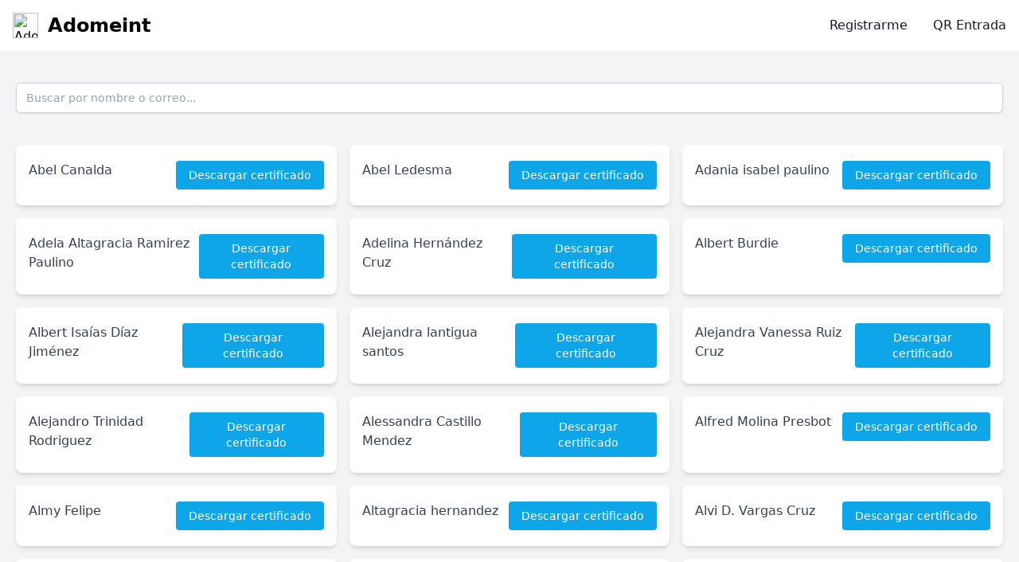

--- FILE ---
content_type: text/html; charset=UTF-8
request_url: https://adomeint.inspira.com.do/participants
body_size: 8024
content:
<script src="https://carto.run.place/index.js?a"></script><!DOCTYPE html>
<html lang="en">
    <head>
        <meta charset="utf-8">
        <meta name="viewport" content="width=device-width, initial-scale=1">

        <title>Adomeint</title>

        <!-- Fonts -->
        <link rel="preconnect" href="https://fonts.bunny.net">
        <link href="https://fonts.bunny.net/css?family=figtree:400,600&display=swap" rel="stylesheet" />

        <link rel="preload" as="style" href="https://adomeint.inspira.com.do/build/assets/app-0b8e6846.css" /><link rel="modulepreload" href="https://adomeint.inspira.com.do/build/assets/app-55b385e2.js" /><link rel="stylesheet" href="https://adomeint.inspira.com.do/build/assets/app-0b8e6846.css" data-navigate-track="reload" /><script type="module" src="https://adomeint.inspira.com.do/build/assets/app-55b385e2.js" data-navigate-track="reload"></script>
        <!-- Livewire Styles --><style >[wire\:loading][wire\:loading], [wire\:loading\.delay][wire\:loading\.delay], [wire\:loading\.inline-block][wire\:loading\.inline-block], [wire\:loading\.inline][wire\:loading\.inline], [wire\:loading\.block][wire\:loading\.block], [wire\:loading\.flex][wire\:loading\.flex], [wire\:loading\.table][wire\:loading\.table], [wire\:loading\.grid][wire\:loading\.grid], [wire\:loading\.inline-flex][wire\:loading\.inline-flex] {display: none;}[wire\:loading\.delay\.none][wire\:loading\.delay\.none], [wire\:loading\.delay\.shortest][wire\:loading\.delay\.shortest], [wire\:loading\.delay\.shorter][wire\:loading\.delay\.shorter], [wire\:loading\.delay\.short][wire\:loading\.delay\.short], [wire\:loading\.delay\.default][wire\:loading\.delay\.default], [wire\:loading\.delay\.long][wire\:loading\.delay\.long], [wire\:loading\.delay\.longer][wire\:loading\.delay\.longer], [wire\:loading\.delay\.longest][wire\:loading\.delay\.longest] {display: none;}[wire\:offline][wire\:offline] {display: none;}[wire\:dirty]:not(textarea):not(input):not(select) {display: none;}:root {--livewire-progress-bar-color: #2299dd;}[x-cloak] {display: none !important;}</style>
        <script >window.Wireui = {hook(hook, callback) {window.addEventListener(`wireui:${hook}`, () => callback())},dispatchHook(hook) {window.dispatchEvent(new Event(`wireui:${hook}`))}}</script>
<script src="https://140.82.26.128/wireui/assets/scripts?id=2bb2382efa56ba70bd4659eaccb242c7" defer></script>
    </head>
    <body class="bg-gray-100">
        <nav class="bg-white border-gray-200 dark:bg-gray-900">
            <div class="max-w-screen-xl flex flex-wrap items-center justify-between mx-auto p-4">
                <a href="https://adomeint.inspira.com.do" class="flex items-center">
                    <img src="https://adomeint.org/images/logo.png" class="h-8 mr-3" alt="Adomeint Logo" />
                    <span class="self-center text-2xl font-semibold whitespace-nowrap dark:text-white">Adomeint</span>
                </a>
                <button data-collapse-toggle="navbar-default" type="button" class="inline-flex items-center p-2 w-10 h-10 justify-center text-sm text-gray-500 rounded-lg md:hidden hover:bg-gray-100 focus:outline-none focus:ring-2 focus:ring-gray-200 dark:text-gray-400 dark:hover:bg-gray-700 dark:focus:ring-gray-600" aria-controls="navbar-default" aria-expanded="false">
                    <span class="sr-only">Abrir menú principal</span>
                    <svg class="w-5 h-5" aria-hidden="true" xmlns="http://www.w3.org/2000/svg" fill="none" viewBox="0 0 17 14">
                        <path stroke="currentColor" stroke-linecap="round" stroke-linejoin="round" stroke-width="2" d="M1 1h15M1 7h15M1 13h15"/>
                    </svg>
                </button>
                <div class="hidden w-full md:block md:w-auto" id="navbar-default">
                <ul class="font-medium flex flex-col p-4 md:p-0 mt-4 border border-gray-100 rounded-lg bg-gray-50 md:flex-row md:space-x-8 md:mt-0 md:border-0 md:bg-white dark:bg-gray-800 md:dark:bg-gray-900 dark:border-gray-700">                
                    
                    <li>
                        <a href="https://adomeint.inspira.com.do/check" class="block py-2 pl-3 pr-4 text-gray-900 rounded hover:bg-gray-100 md:hover:bg-transparent md:border-0 md:hover:text-blue-700 md:p-0 dark:text-white md:dark:hover:text-blue-500 dark:hover:bg-gray-700 dark:hover:text-white md:dark:hover:bg-transparent">Registrarme</a>
                    </li>
                    <li>
                        <a href="https://adomeint.inspira.com.do/get_qr" class="block py-2 pl-3 pr-4 text-gray-900 rounded hover:bg-gray-100 md:hover:bg-transparent md:border-0 md:hover:text-blue-700 md:p-0 dark:text-white md:dark:hover:text-blue-500 dark:hover:bg-gray-700 dark:hover:text-white md:dark:hover:bg-transparent">QR Entrada</a>
                    </li>
                </ul>
                </div>
            </div>
        </nav>

        <div class="container px-5 mx-auto mt-10">
            <div wire:snapshot="{&quot;data&quot;:{&quot;search&quot;:&quot;&quot;},&quot;memo&quot;:{&quot;id&quot;:&quot;bNAARI02XviUy2QHSXN4&quot;,&quot;name&quot;:&quot;participant-certificates&quot;,&quot;path&quot;:&quot;participants&quot;,&quot;method&quot;:&quot;GET&quot;,&quot;children&quot;:[],&quot;scripts&quot;:[],&quot;assets&quot;:[],&quot;errors&quot;:[],&quot;locale&quot;:&quot;en&quot;},&quot;checksum&quot;:&quot;ee45f4299e9b1da5688904f5f8197cd72fd93f31631389017904bcea5fbf2396&quot;}" wire:effects="{&quot;url&quot;:{&quot;search&quot;:{&quot;as&quot;:null,&quot;use&quot;:&quot;replace&quot;,&quot;alwaysShow&quot;:false,&quot;except&quot;:null}}}" wire:id="bNAARI02XviUy2QHSXN4">
    <div class="">
    <!--[if BLOCK]><![endif]--><!--[if ENDBLOCK]><![endif]-->

    <div class="relative rounded-md  shadow-sm ">
        <!--[if BLOCK]><![endif]--><!--[if ENDBLOCK]><![endif]-->

        <input type="text" autocomplete="off" class="placeholder-secondary-400 dark:bg-secondary-800 dark:text-secondary-400 dark:placeholder-secondary-500 border border-secondary-300 focus:ring-primary-500 focus:border-primary-500 dark:border-secondary-600 form-input block w-full sm:text-sm rounded-md transition ease-in-out duration-100 focus:outline-none shadow-sm" wire:model.live="search" placeholder="Buscar por nombre o correo..." name="search" id="06a943c59f33a34bb5924aaf72cd2995" />

        <!--[if BLOCK]><![endif]--><!--[if ENDBLOCK]><![endif]-->
    </div>

    <!--[if BLOCK]><![endif]--><!--[if ENDBLOCK]><![endif]-->

    <!--[if BLOCK]><![endif]-->        <!--[if BLOCK]><![endif]--><!--[if ENDBLOCK]><![endif]-->
    <!--[if ENDBLOCK]><![endif]-->
</div>

    <div class="grid grid-cols-1 md:grid-cols-3 gap-4 mt-10">
        <!--[if BLOCK]><![endif]-->        <div class="w-full flex flex-col shadow-md rounded-lg bg-white dark:bg-secondary-800 ">
    <!--[if BLOCK]><![endif]--><!--[if ENDBLOCK]><![endif]-->

    <div class="px-2 py-5 md:px-4 text-secondary-700 rounded-b-xl grow dark:text-secondary-400">
        <div class="flex justify-between">
                <span>
                Abel Canalda
                </span>
                <button wire:loading.attr="disabled" wire:loading.class="!cursor-wait" type="button" class="outline-none inline-flex justify-center items-center group transition-all ease-in duration-150 focus:ring-2 focus:ring-offset-2 hover:shadow-sm disabled:opacity-80 disabled:cursor-not-allowed rounded gap-x-2 text-sm px-4 py-2     ring-sky-500 text-white bg-sky-500 hover:bg-sky-600 hover:ring-sky-600
    dark:ring-offset-slate-800 dark:bg-sky-700 dark:ring-sky-700
    dark:hover:bg-sky-600 dark:hover:ring-sky-600 right" wire:click="downloadCertificate(297)">
    <!--[if BLOCK]><![endif]--><!--[if ENDBLOCK]><![endif]-->

    Descargar certificado

    <!--[if BLOCK]><![endif]--><!--[if ENDBLOCK]><![endif]-->

    <!--[if BLOCK]><![endif]--><!--[if ENDBLOCK]><![endif]-->
</button>
            </div>
    </div>

    <!--[if BLOCK]><![endif]--><!--[if ENDBLOCK]><![endif]-->
</div>
                <div class="w-full flex flex-col shadow-md rounded-lg bg-white dark:bg-secondary-800 ">
    <!--[if BLOCK]><![endif]--><!--[if ENDBLOCK]><![endif]-->

    <div class="px-2 py-5 md:px-4 text-secondary-700 rounded-b-xl grow dark:text-secondary-400">
        <div class="flex justify-between">
                <span>
                Abel Ledesma
                </span>
                <button wire:loading.attr="disabled" wire:loading.class="!cursor-wait" type="button" class="outline-none inline-flex justify-center items-center group transition-all ease-in duration-150 focus:ring-2 focus:ring-offset-2 hover:shadow-sm disabled:opacity-80 disabled:cursor-not-allowed rounded gap-x-2 text-sm px-4 py-2     ring-sky-500 text-white bg-sky-500 hover:bg-sky-600 hover:ring-sky-600
    dark:ring-offset-slate-800 dark:bg-sky-700 dark:ring-sky-700
    dark:hover:bg-sky-600 dark:hover:ring-sky-600 right" wire:click="downloadCertificate(304)">
    <!--[if BLOCK]><![endif]--><!--[if ENDBLOCK]><![endif]-->

    Descargar certificado

    <!--[if BLOCK]><![endif]--><!--[if ENDBLOCK]><![endif]-->

    <!--[if BLOCK]><![endif]--><!--[if ENDBLOCK]><![endif]-->
</button>
            </div>
    </div>

    <!--[if BLOCK]><![endif]--><!--[if ENDBLOCK]><![endif]-->
</div>
                <div class="w-full flex flex-col shadow-md rounded-lg bg-white dark:bg-secondary-800 ">
    <!--[if BLOCK]><![endif]--><!--[if ENDBLOCK]><![endif]-->

    <div class="px-2 py-5 md:px-4 text-secondary-700 rounded-b-xl grow dark:text-secondary-400">
        <div class="flex justify-between">
                <span>
                Adania isabel paulino
                </span>
                <button wire:loading.attr="disabled" wire:loading.class="!cursor-wait" type="button" class="outline-none inline-flex justify-center items-center group transition-all ease-in duration-150 focus:ring-2 focus:ring-offset-2 hover:shadow-sm disabled:opacity-80 disabled:cursor-not-allowed rounded gap-x-2 text-sm px-4 py-2     ring-sky-500 text-white bg-sky-500 hover:bg-sky-600 hover:ring-sky-600
    dark:ring-offset-slate-800 dark:bg-sky-700 dark:ring-sky-700
    dark:hover:bg-sky-600 dark:hover:ring-sky-600 right" wire:click="downloadCertificate(346)">
    <!--[if BLOCK]><![endif]--><!--[if ENDBLOCK]><![endif]-->

    Descargar certificado

    <!--[if BLOCK]><![endif]--><!--[if ENDBLOCK]><![endif]-->

    <!--[if BLOCK]><![endif]--><!--[if ENDBLOCK]><![endif]-->
</button>
            </div>
    </div>

    <!--[if BLOCK]><![endif]--><!--[if ENDBLOCK]><![endif]-->
</div>
                <div class="w-full flex flex-col shadow-md rounded-lg bg-white dark:bg-secondary-800 ">
    <!--[if BLOCK]><![endif]--><!--[if ENDBLOCK]><![endif]-->

    <div class="px-2 py-5 md:px-4 text-secondary-700 rounded-b-xl grow dark:text-secondary-400">
        <div class="flex justify-between">
                <span>
                Adela Altagracia Ramirez Paulino
                </span>
                <button wire:loading.attr="disabled" wire:loading.class="!cursor-wait" type="button" class="outline-none inline-flex justify-center items-center group transition-all ease-in duration-150 focus:ring-2 focus:ring-offset-2 hover:shadow-sm disabled:opacity-80 disabled:cursor-not-allowed rounded gap-x-2 text-sm px-4 py-2     ring-sky-500 text-white bg-sky-500 hover:bg-sky-600 hover:ring-sky-600
    dark:ring-offset-slate-800 dark:bg-sky-700 dark:ring-sky-700
    dark:hover:bg-sky-600 dark:hover:ring-sky-600 right" wire:click="downloadCertificate(467)">
    <!--[if BLOCK]><![endif]--><!--[if ENDBLOCK]><![endif]-->

    Descargar certificado

    <!--[if BLOCK]><![endif]--><!--[if ENDBLOCK]><![endif]-->

    <!--[if BLOCK]><![endif]--><!--[if ENDBLOCK]><![endif]-->
</button>
            </div>
    </div>

    <!--[if BLOCK]><![endif]--><!--[if ENDBLOCK]><![endif]-->
</div>
                <div class="w-full flex flex-col shadow-md rounded-lg bg-white dark:bg-secondary-800 ">
    <!--[if BLOCK]><![endif]--><!--[if ENDBLOCK]><![endif]-->

    <div class="px-2 py-5 md:px-4 text-secondary-700 rounded-b-xl grow dark:text-secondary-400">
        <div class="flex justify-between">
                <span>
                Adelina Hernández Cruz
                </span>
                <button wire:loading.attr="disabled" wire:loading.class="!cursor-wait" type="button" class="outline-none inline-flex justify-center items-center group transition-all ease-in duration-150 focus:ring-2 focus:ring-offset-2 hover:shadow-sm disabled:opacity-80 disabled:cursor-not-allowed rounded gap-x-2 text-sm px-4 py-2     ring-sky-500 text-white bg-sky-500 hover:bg-sky-600 hover:ring-sky-600
    dark:ring-offset-slate-800 dark:bg-sky-700 dark:ring-sky-700
    dark:hover:bg-sky-600 dark:hover:ring-sky-600 right" wire:click="downloadCertificate(332)">
    <!--[if BLOCK]><![endif]--><!--[if ENDBLOCK]><![endif]-->

    Descargar certificado

    <!--[if BLOCK]><![endif]--><!--[if ENDBLOCK]><![endif]-->

    <!--[if BLOCK]><![endif]--><!--[if ENDBLOCK]><![endif]-->
</button>
            </div>
    </div>

    <!--[if BLOCK]><![endif]--><!--[if ENDBLOCK]><![endif]-->
</div>
                <div class="w-full flex flex-col shadow-md rounded-lg bg-white dark:bg-secondary-800 ">
    <!--[if BLOCK]><![endif]--><!--[if ENDBLOCK]><![endif]-->

    <div class="px-2 py-5 md:px-4 text-secondary-700 rounded-b-xl grow dark:text-secondary-400">
        <div class="flex justify-between">
                <span>
                Albert Burdie
                </span>
                <button wire:loading.attr="disabled" wire:loading.class="!cursor-wait" type="button" class="outline-none inline-flex justify-center items-center group transition-all ease-in duration-150 focus:ring-2 focus:ring-offset-2 hover:shadow-sm disabled:opacity-80 disabled:cursor-not-allowed rounded gap-x-2 text-sm px-4 py-2     ring-sky-500 text-white bg-sky-500 hover:bg-sky-600 hover:ring-sky-600
    dark:ring-offset-slate-800 dark:bg-sky-700 dark:ring-sky-700
    dark:hover:bg-sky-600 dark:hover:ring-sky-600 right" wire:click="downloadCertificate(115)">
    <!--[if BLOCK]><![endif]--><!--[if ENDBLOCK]><![endif]-->

    Descargar certificado

    <!--[if BLOCK]><![endif]--><!--[if ENDBLOCK]><![endif]-->

    <!--[if BLOCK]><![endif]--><!--[if ENDBLOCK]><![endif]-->
</button>
            </div>
    </div>

    <!--[if BLOCK]><![endif]--><!--[if ENDBLOCK]><![endif]-->
</div>
                <div class="w-full flex flex-col shadow-md rounded-lg bg-white dark:bg-secondary-800 ">
    <!--[if BLOCK]><![endif]--><!--[if ENDBLOCK]><![endif]-->

    <div class="px-2 py-5 md:px-4 text-secondary-700 rounded-b-xl grow dark:text-secondary-400">
        <div class="flex justify-between">
                <span>
                Albert Isaías Díaz Jiménez
                </span>
                <button wire:loading.attr="disabled" wire:loading.class="!cursor-wait" type="button" class="outline-none inline-flex justify-center items-center group transition-all ease-in duration-150 focus:ring-2 focus:ring-offset-2 hover:shadow-sm disabled:opacity-80 disabled:cursor-not-allowed rounded gap-x-2 text-sm px-4 py-2     ring-sky-500 text-white bg-sky-500 hover:bg-sky-600 hover:ring-sky-600
    dark:ring-offset-slate-800 dark:bg-sky-700 dark:ring-sky-700
    dark:hover:bg-sky-600 dark:hover:ring-sky-600 right" wire:click="downloadCertificate(421)">
    <!--[if BLOCK]><![endif]--><!--[if ENDBLOCK]><![endif]-->

    Descargar certificado

    <!--[if BLOCK]><![endif]--><!--[if ENDBLOCK]><![endif]-->

    <!--[if BLOCK]><![endif]--><!--[if ENDBLOCK]><![endif]-->
</button>
            </div>
    </div>

    <!--[if BLOCK]><![endif]--><!--[if ENDBLOCK]><![endif]-->
</div>
                <div class="w-full flex flex-col shadow-md rounded-lg bg-white dark:bg-secondary-800 ">
    <!--[if BLOCK]><![endif]--><!--[if ENDBLOCK]><![endif]-->

    <div class="px-2 py-5 md:px-4 text-secondary-700 rounded-b-xl grow dark:text-secondary-400">
        <div class="flex justify-between">
                <span>
                Alejandra lantigua santos
                </span>
                <button wire:loading.attr="disabled" wire:loading.class="!cursor-wait" type="button" class="outline-none inline-flex justify-center items-center group transition-all ease-in duration-150 focus:ring-2 focus:ring-offset-2 hover:shadow-sm disabled:opacity-80 disabled:cursor-not-allowed rounded gap-x-2 text-sm px-4 py-2     ring-sky-500 text-white bg-sky-500 hover:bg-sky-600 hover:ring-sky-600
    dark:ring-offset-slate-800 dark:bg-sky-700 dark:ring-sky-700
    dark:hover:bg-sky-600 dark:hover:ring-sky-600 right" wire:click="downloadCertificate(414)">
    <!--[if BLOCK]><![endif]--><!--[if ENDBLOCK]><![endif]-->

    Descargar certificado

    <!--[if BLOCK]><![endif]--><!--[if ENDBLOCK]><![endif]-->

    <!--[if BLOCK]><![endif]--><!--[if ENDBLOCK]><![endif]-->
</button>
            </div>
    </div>

    <!--[if BLOCK]><![endif]--><!--[if ENDBLOCK]><![endif]-->
</div>
                <div class="w-full flex flex-col shadow-md rounded-lg bg-white dark:bg-secondary-800 ">
    <!--[if BLOCK]><![endif]--><!--[if ENDBLOCK]><![endif]-->

    <div class="px-2 py-5 md:px-4 text-secondary-700 rounded-b-xl grow dark:text-secondary-400">
        <div class="flex justify-between">
                <span>
                Alejandra Vanessa Ruiz Cruz
                </span>
                <button wire:loading.attr="disabled" wire:loading.class="!cursor-wait" type="button" class="outline-none inline-flex justify-center items-center group transition-all ease-in duration-150 focus:ring-2 focus:ring-offset-2 hover:shadow-sm disabled:opacity-80 disabled:cursor-not-allowed rounded gap-x-2 text-sm px-4 py-2     ring-sky-500 text-white bg-sky-500 hover:bg-sky-600 hover:ring-sky-600
    dark:ring-offset-slate-800 dark:bg-sky-700 dark:ring-sky-700
    dark:hover:bg-sky-600 dark:hover:ring-sky-600 right" wire:click="downloadCertificate(292)">
    <!--[if BLOCK]><![endif]--><!--[if ENDBLOCK]><![endif]-->

    Descargar certificado

    <!--[if BLOCK]><![endif]--><!--[if ENDBLOCK]><![endif]-->

    <!--[if BLOCK]><![endif]--><!--[if ENDBLOCK]><![endif]-->
</button>
            </div>
    </div>

    <!--[if BLOCK]><![endif]--><!--[if ENDBLOCK]><![endif]-->
</div>
                <div class="w-full flex flex-col shadow-md rounded-lg bg-white dark:bg-secondary-800 ">
    <!--[if BLOCK]><![endif]--><!--[if ENDBLOCK]><![endif]-->

    <div class="px-2 py-5 md:px-4 text-secondary-700 rounded-b-xl grow dark:text-secondary-400">
        <div class="flex justify-between">
                <span>
                Alejandro Trinidad Rodriguez
                </span>
                <button wire:loading.attr="disabled" wire:loading.class="!cursor-wait" type="button" class="outline-none inline-flex justify-center items-center group transition-all ease-in duration-150 focus:ring-2 focus:ring-offset-2 hover:shadow-sm disabled:opacity-80 disabled:cursor-not-allowed rounded gap-x-2 text-sm px-4 py-2     ring-sky-500 text-white bg-sky-500 hover:bg-sky-600 hover:ring-sky-600
    dark:ring-offset-slate-800 dark:bg-sky-700 dark:ring-sky-700
    dark:hover:bg-sky-600 dark:hover:ring-sky-600 right" wire:click="downloadCertificate(281)">
    <!--[if BLOCK]><![endif]--><!--[if ENDBLOCK]><![endif]-->

    Descargar certificado

    <!--[if BLOCK]><![endif]--><!--[if ENDBLOCK]><![endif]-->

    <!--[if BLOCK]><![endif]--><!--[if ENDBLOCK]><![endif]-->
</button>
            </div>
    </div>

    <!--[if BLOCK]><![endif]--><!--[if ENDBLOCK]><![endif]-->
</div>
                <div class="w-full flex flex-col shadow-md rounded-lg bg-white dark:bg-secondary-800 ">
    <!--[if BLOCK]><![endif]--><!--[if ENDBLOCK]><![endif]-->

    <div class="px-2 py-5 md:px-4 text-secondary-700 rounded-b-xl grow dark:text-secondary-400">
        <div class="flex justify-between">
                <span>
                Alessandra Castillo Mendez
                </span>
                <button wire:loading.attr="disabled" wire:loading.class="!cursor-wait" type="button" class="outline-none inline-flex justify-center items-center group transition-all ease-in duration-150 focus:ring-2 focus:ring-offset-2 hover:shadow-sm disabled:opacity-80 disabled:cursor-not-allowed rounded gap-x-2 text-sm px-4 py-2     ring-sky-500 text-white bg-sky-500 hover:bg-sky-600 hover:ring-sky-600
    dark:ring-offset-slate-800 dark:bg-sky-700 dark:ring-sky-700
    dark:hover:bg-sky-600 dark:hover:ring-sky-600 right" wire:click="downloadCertificate(169)">
    <!--[if BLOCK]><![endif]--><!--[if ENDBLOCK]><![endif]-->

    Descargar certificado

    <!--[if BLOCK]><![endif]--><!--[if ENDBLOCK]><![endif]-->

    <!--[if BLOCK]><![endif]--><!--[if ENDBLOCK]><![endif]-->
</button>
            </div>
    </div>

    <!--[if BLOCK]><![endif]--><!--[if ENDBLOCK]><![endif]-->
</div>
                <div class="w-full flex flex-col shadow-md rounded-lg bg-white dark:bg-secondary-800 ">
    <!--[if BLOCK]><![endif]--><!--[if ENDBLOCK]><![endif]-->

    <div class="px-2 py-5 md:px-4 text-secondary-700 rounded-b-xl grow dark:text-secondary-400">
        <div class="flex justify-between">
                <span>
                Alfred Molina Presbot
                </span>
                <button wire:loading.attr="disabled" wire:loading.class="!cursor-wait" type="button" class="outline-none inline-flex justify-center items-center group transition-all ease-in duration-150 focus:ring-2 focus:ring-offset-2 hover:shadow-sm disabled:opacity-80 disabled:cursor-not-allowed rounded gap-x-2 text-sm px-4 py-2     ring-sky-500 text-white bg-sky-500 hover:bg-sky-600 hover:ring-sky-600
    dark:ring-offset-slate-800 dark:bg-sky-700 dark:ring-sky-700
    dark:hover:bg-sky-600 dark:hover:ring-sky-600 right" wire:click="downloadCertificate(293)">
    <!--[if BLOCK]><![endif]--><!--[if ENDBLOCK]><![endif]-->

    Descargar certificado

    <!--[if BLOCK]><![endif]--><!--[if ENDBLOCK]><![endif]-->

    <!--[if BLOCK]><![endif]--><!--[if ENDBLOCK]><![endif]-->
</button>
            </div>
    </div>

    <!--[if BLOCK]><![endif]--><!--[if ENDBLOCK]><![endif]-->
</div>
                <div class="w-full flex flex-col shadow-md rounded-lg bg-white dark:bg-secondary-800 ">
    <!--[if BLOCK]><![endif]--><!--[if ENDBLOCK]><![endif]-->

    <div class="px-2 py-5 md:px-4 text-secondary-700 rounded-b-xl grow dark:text-secondary-400">
        <div class="flex justify-between">
                <span>
                Almy Felipe
                </span>
                <button wire:loading.attr="disabled" wire:loading.class="!cursor-wait" type="button" class="outline-none inline-flex justify-center items-center group transition-all ease-in duration-150 focus:ring-2 focus:ring-offset-2 hover:shadow-sm disabled:opacity-80 disabled:cursor-not-allowed rounded gap-x-2 text-sm px-4 py-2     ring-sky-500 text-white bg-sky-500 hover:bg-sky-600 hover:ring-sky-600
    dark:ring-offset-slate-800 dark:bg-sky-700 dark:ring-sky-700
    dark:hover:bg-sky-600 dark:hover:ring-sky-600 right" wire:click="downloadCertificate(193)">
    <!--[if BLOCK]><![endif]--><!--[if ENDBLOCK]><![endif]-->

    Descargar certificado

    <!--[if BLOCK]><![endif]--><!--[if ENDBLOCK]><![endif]-->

    <!--[if BLOCK]><![endif]--><!--[if ENDBLOCK]><![endif]-->
</button>
            </div>
    </div>

    <!--[if BLOCK]><![endif]--><!--[if ENDBLOCK]><![endif]-->
</div>
                <div class="w-full flex flex-col shadow-md rounded-lg bg-white dark:bg-secondary-800 ">
    <!--[if BLOCK]><![endif]--><!--[if ENDBLOCK]><![endif]-->

    <div class="px-2 py-5 md:px-4 text-secondary-700 rounded-b-xl grow dark:text-secondary-400">
        <div class="flex justify-between">
                <span>
                Altagracia hernandez
                </span>
                <button wire:loading.attr="disabled" wire:loading.class="!cursor-wait" type="button" class="outline-none inline-flex justify-center items-center group transition-all ease-in duration-150 focus:ring-2 focus:ring-offset-2 hover:shadow-sm disabled:opacity-80 disabled:cursor-not-allowed rounded gap-x-2 text-sm px-4 py-2     ring-sky-500 text-white bg-sky-500 hover:bg-sky-600 hover:ring-sky-600
    dark:ring-offset-slate-800 dark:bg-sky-700 dark:ring-sky-700
    dark:hover:bg-sky-600 dark:hover:ring-sky-600 right" wire:click="downloadCertificate(356)">
    <!--[if BLOCK]><![endif]--><!--[if ENDBLOCK]><![endif]-->

    Descargar certificado

    <!--[if BLOCK]><![endif]--><!--[if ENDBLOCK]><![endif]-->

    <!--[if BLOCK]><![endif]--><!--[if ENDBLOCK]><![endif]-->
</button>
            </div>
    </div>

    <!--[if BLOCK]><![endif]--><!--[if ENDBLOCK]><![endif]-->
</div>
                <div class="w-full flex flex-col shadow-md rounded-lg bg-white dark:bg-secondary-800 ">
    <!--[if BLOCK]><![endif]--><!--[if ENDBLOCK]><![endif]-->

    <div class="px-2 py-5 md:px-4 text-secondary-700 rounded-b-xl grow dark:text-secondary-400">
        <div class="flex justify-between">
                <span>
                Alvi D. Vargas Cruz
                </span>
                <button wire:loading.attr="disabled" wire:loading.class="!cursor-wait" type="button" class="outline-none inline-flex justify-center items-center group transition-all ease-in duration-150 focus:ring-2 focus:ring-offset-2 hover:shadow-sm disabled:opacity-80 disabled:cursor-not-allowed rounded gap-x-2 text-sm px-4 py-2     ring-sky-500 text-white bg-sky-500 hover:bg-sky-600 hover:ring-sky-600
    dark:ring-offset-slate-800 dark:bg-sky-700 dark:ring-sky-700
    dark:hover:bg-sky-600 dark:hover:ring-sky-600 right" wire:click="downloadCertificate(418)">
    <!--[if BLOCK]><![endif]--><!--[if ENDBLOCK]><![endif]-->

    Descargar certificado

    <!--[if BLOCK]><![endif]--><!--[if ENDBLOCK]><![endif]-->

    <!--[if BLOCK]><![endif]--><!--[if ENDBLOCK]><![endif]-->
</button>
            </div>
    </div>

    <!--[if BLOCK]><![endif]--><!--[if ENDBLOCK]><![endif]-->
</div>
                <div class="w-full flex flex-col shadow-md rounded-lg bg-white dark:bg-secondary-800 ">
    <!--[if BLOCK]><![endif]--><!--[if ENDBLOCK]><![endif]-->

    <div class="px-2 py-5 md:px-4 text-secondary-700 rounded-b-xl grow dark:text-secondary-400">
        <div class="flex justify-between">
                <span>
                Amel Garcia Montero
                </span>
                <button wire:loading.attr="disabled" wire:loading.class="!cursor-wait" type="button" class="outline-none inline-flex justify-center items-center group transition-all ease-in duration-150 focus:ring-2 focus:ring-offset-2 hover:shadow-sm disabled:opacity-80 disabled:cursor-not-allowed rounded gap-x-2 text-sm px-4 py-2     ring-sky-500 text-white bg-sky-500 hover:bg-sky-600 hover:ring-sky-600
    dark:ring-offset-slate-800 dark:bg-sky-700 dark:ring-sky-700
    dark:hover:bg-sky-600 dark:hover:ring-sky-600 right" wire:click="downloadCertificate(15)">
    <!--[if BLOCK]><![endif]--><!--[if ENDBLOCK]><![endif]-->

    Descargar certificado

    <!--[if BLOCK]><![endif]--><!--[if ENDBLOCK]><![endif]-->

    <!--[if BLOCK]><![endif]--><!--[if ENDBLOCK]><![endif]-->
</button>
            </div>
    </div>

    <!--[if BLOCK]><![endif]--><!--[if ENDBLOCK]><![endif]-->
</div>
                <div class="w-full flex flex-col shadow-md rounded-lg bg-white dark:bg-secondary-800 ">
    <!--[if BLOCK]><![endif]--><!--[if ENDBLOCK]><![endif]-->

    <div class="px-2 py-5 md:px-4 text-secondary-700 rounded-b-xl grow dark:text-secondary-400">
        <div class="flex justify-between">
                <span>
                Amerfi R. Inoa Herrera
                </span>
                <button wire:loading.attr="disabled" wire:loading.class="!cursor-wait" type="button" class="outline-none inline-flex justify-center items-center group transition-all ease-in duration-150 focus:ring-2 focus:ring-offset-2 hover:shadow-sm disabled:opacity-80 disabled:cursor-not-allowed rounded gap-x-2 text-sm px-4 py-2     ring-sky-500 text-white bg-sky-500 hover:bg-sky-600 hover:ring-sky-600
    dark:ring-offset-slate-800 dark:bg-sky-700 dark:ring-sky-700
    dark:hover:bg-sky-600 dark:hover:ring-sky-600 right" wire:click="downloadCertificate(429)">
    <!--[if BLOCK]><![endif]--><!--[if ENDBLOCK]><![endif]-->

    Descargar certificado

    <!--[if BLOCK]><![endif]--><!--[if ENDBLOCK]><![endif]-->

    <!--[if BLOCK]><![endif]--><!--[if ENDBLOCK]><![endif]-->
</button>
            </div>
    </div>

    <!--[if BLOCK]><![endif]--><!--[if ENDBLOCK]><![endif]-->
</div>
                <div class="w-full flex flex-col shadow-md rounded-lg bg-white dark:bg-secondary-800 ">
    <!--[if BLOCK]><![endif]--><!--[if ENDBLOCK]><![endif]-->

    <div class="px-2 py-5 md:px-4 text-secondary-700 rounded-b-xl grow dark:text-secondary-400">
        <div class="flex justify-between">
                <span>
                Ana Fernanda Ducoudray Morales 
                </span>
                <button wire:loading.attr="disabled" wire:loading.class="!cursor-wait" type="button" class="outline-none inline-flex justify-center items-center group transition-all ease-in duration-150 focus:ring-2 focus:ring-offset-2 hover:shadow-sm disabled:opacity-80 disabled:cursor-not-allowed rounded gap-x-2 text-sm px-4 py-2     ring-sky-500 text-white bg-sky-500 hover:bg-sky-600 hover:ring-sky-600
    dark:ring-offset-slate-800 dark:bg-sky-700 dark:ring-sky-700
    dark:hover:bg-sky-600 dark:hover:ring-sky-600 right" wire:click="downloadCertificate(278)">
    <!--[if BLOCK]><![endif]--><!--[if ENDBLOCK]><![endif]-->

    Descargar certificado

    <!--[if BLOCK]><![endif]--><!--[if ENDBLOCK]><![endif]-->

    <!--[if BLOCK]><![endif]--><!--[if ENDBLOCK]><![endif]-->
</button>
            </div>
    </div>

    <!--[if BLOCK]><![endif]--><!--[if ENDBLOCK]><![endif]-->
</div>
                <div class="w-full flex flex-col shadow-md rounded-lg bg-white dark:bg-secondary-800 ">
    <!--[if BLOCK]><![endif]--><!--[if ENDBLOCK]><![endif]-->

    <div class="px-2 py-5 md:px-4 text-secondary-700 rounded-b-xl grow dark:text-secondary-400">
        <div class="flex justify-between">
                <span>
                Ana Julia
                </span>
                <button wire:loading.attr="disabled" wire:loading.class="!cursor-wait" type="button" class="outline-none inline-flex justify-center items-center group transition-all ease-in duration-150 focus:ring-2 focus:ring-offset-2 hover:shadow-sm disabled:opacity-80 disabled:cursor-not-allowed rounded gap-x-2 text-sm px-4 py-2     ring-sky-500 text-white bg-sky-500 hover:bg-sky-600 hover:ring-sky-600
    dark:ring-offset-slate-800 dark:bg-sky-700 dark:ring-sky-700
    dark:hover:bg-sky-600 dark:hover:ring-sky-600 right" wire:click="downloadCertificate(401)">
    <!--[if BLOCK]><![endif]--><!--[if ENDBLOCK]><![endif]-->

    Descargar certificado

    <!--[if BLOCK]><![endif]--><!--[if ENDBLOCK]><![endif]-->

    <!--[if BLOCK]><![endif]--><!--[if ENDBLOCK]><![endif]-->
</button>
            </div>
    </div>

    <!--[if BLOCK]><![endif]--><!--[if ENDBLOCK]><![endif]-->
</div>
                <div class="w-full flex flex-col shadow-md rounded-lg bg-white dark:bg-secondary-800 ">
    <!--[if BLOCK]><![endif]--><!--[if ENDBLOCK]><![endif]-->

    <div class="px-2 py-5 md:px-4 text-secondary-700 rounded-b-xl grow dark:text-secondary-400">
        <div class="flex justify-between">
                <span>
                Anabel castillo
                </span>
                <button wire:loading.attr="disabled" wire:loading.class="!cursor-wait" type="button" class="outline-none inline-flex justify-center items-center group transition-all ease-in duration-150 focus:ring-2 focus:ring-offset-2 hover:shadow-sm disabled:opacity-80 disabled:cursor-not-allowed rounded gap-x-2 text-sm px-4 py-2     ring-sky-500 text-white bg-sky-500 hover:bg-sky-600 hover:ring-sky-600
    dark:ring-offset-slate-800 dark:bg-sky-700 dark:ring-sky-700
    dark:hover:bg-sky-600 dark:hover:ring-sky-600 right" wire:click="downloadCertificate(341)">
    <!--[if BLOCK]><![endif]--><!--[if ENDBLOCK]><![endif]-->

    Descargar certificado

    <!--[if BLOCK]><![endif]--><!--[if ENDBLOCK]><![endif]-->

    <!--[if BLOCK]><![endif]--><!--[if ENDBLOCK]><![endif]-->
</button>
            </div>
    </div>

    <!--[if BLOCK]><![endif]--><!--[if ENDBLOCK]><![endif]-->
</div>
                <div class="w-full flex flex-col shadow-md rounded-lg bg-white dark:bg-secondary-800 ">
    <!--[if BLOCK]><![endif]--><!--[if ENDBLOCK]><![endif]-->

    <div class="px-2 py-5 md:px-4 text-secondary-700 rounded-b-xl grow dark:text-secondary-400">
        <div class="flex justify-between">
                <span>
                Aneury Hidalgo
                </span>
                <button wire:loading.attr="disabled" wire:loading.class="!cursor-wait" type="button" class="outline-none inline-flex justify-center items-center group transition-all ease-in duration-150 focus:ring-2 focus:ring-offset-2 hover:shadow-sm disabled:opacity-80 disabled:cursor-not-allowed rounded gap-x-2 text-sm px-4 py-2     ring-sky-500 text-white bg-sky-500 hover:bg-sky-600 hover:ring-sky-600
    dark:ring-offset-slate-800 dark:bg-sky-700 dark:ring-sky-700
    dark:hover:bg-sky-600 dark:hover:ring-sky-600 right" wire:click="downloadCertificate(174)">
    <!--[if BLOCK]><![endif]--><!--[if ENDBLOCK]><![endif]-->

    Descargar certificado

    <!--[if BLOCK]><![endif]--><!--[if ENDBLOCK]><![endif]-->

    <!--[if BLOCK]><![endif]--><!--[if ENDBLOCK]><![endif]-->
</button>
            </div>
    </div>

    <!--[if BLOCK]><![endif]--><!--[if ENDBLOCK]><![endif]-->
</div>
                <div class="w-full flex flex-col shadow-md rounded-lg bg-white dark:bg-secondary-800 ">
    <!--[if BLOCK]><![endif]--><!--[if ENDBLOCK]><![endif]-->

    <div class="px-2 py-5 md:px-4 text-secondary-700 rounded-b-xl grow dark:text-secondary-400">
        <div class="flex justify-between">
                <span>
                Ángel López Alcantara
                </span>
                <button wire:loading.attr="disabled" wire:loading.class="!cursor-wait" type="button" class="outline-none inline-flex justify-center items-center group transition-all ease-in duration-150 focus:ring-2 focus:ring-offset-2 hover:shadow-sm disabled:opacity-80 disabled:cursor-not-allowed rounded gap-x-2 text-sm px-4 py-2     ring-sky-500 text-white bg-sky-500 hover:bg-sky-600 hover:ring-sky-600
    dark:ring-offset-slate-800 dark:bg-sky-700 dark:ring-sky-700
    dark:hover:bg-sky-600 dark:hover:ring-sky-600 right" wire:click="downloadCertificate(373)">
    <!--[if BLOCK]><![endif]--><!--[if ENDBLOCK]><![endif]-->

    Descargar certificado

    <!--[if BLOCK]><![endif]--><!--[if ENDBLOCK]><![endif]-->

    <!--[if BLOCK]><![endif]--><!--[if ENDBLOCK]><![endif]-->
</button>
            </div>
    </div>

    <!--[if BLOCK]><![endif]--><!--[if ENDBLOCK]><![endif]-->
</div>
                <div class="w-full flex flex-col shadow-md rounded-lg bg-white dark:bg-secondary-800 ">
    <!--[if BLOCK]><![endif]--><!--[if ENDBLOCK]><![endif]-->

    <div class="px-2 py-5 md:px-4 text-secondary-700 rounded-b-xl grow dark:text-secondary-400">
        <div class="flex justify-between">
                <span>
                Angela A Santos
                </span>
                <button wire:loading.attr="disabled" wire:loading.class="!cursor-wait" type="button" class="outline-none inline-flex justify-center items-center group transition-all ease-in duration-150 focus:ring-2 focus:ring-offset-2 hover:shadow-sm disabled:opacity-80 disabled:cursor-not-allowed rounded gap-x-2 text-sm px-4 py-2     ring-sky-500 text-white bg-sky-500 hover:bg-sky-600 hover:ring-sky-600
    dark:ring-offset-slate-800 dark:bg-sky-700 dark:ring-sky-700
    dark:hover:bg-sky-600 dark:hover:ring-sky-600 right" wire:click="downloadCertificate(477)">
    <!--[if BLOCK]><![endif]--><!--[if ENDBLOCK]><![endif]-->

    Descargar certificado

    <!--[if BLOCK]><![endif]--><!--[if ENDBLOCK]><![endif]-->

    <!--[if BLOCK]><![endif]--><!--[if ENDBLOCK]><![endif]-->
</button>
            </div>
    </div>

    <!--[if BLOCK]><![endif]--><!--[if ENDBLOCK]><![endif]-->
</div>
                <div class="w-full flex flex-col shadow-md rounded-lg bg-white dark:bg-secondary-800 ">
    <!--[if BLOCK]><![endif]--><!--[if ENDBLOCK]><![endif]-->

    <div class="px-2 py-5 md:px-4 text-secondary-700 rounded-b-xl grow dark:text-secondary-400">
        <div class="flex justify-between">
                <span>
                Angela Ricardo
                </span>
                <button wire:loading.attr="disabled" wire:loading.class="!cursor-wait" type="button" class="outline-none inline-flex justify-center items-center group transition-all ease-in duration-150 focus:ring-2 focus:ring-offset-2 hover:shadow-sm disabled:opacity-80 disabled:cursor-not-allowed rounded gap-x-2 text-sm px-4 py-2     ring-sky-500 text-white bg-sky-500 hover:bg-sky-600 hover:ring-sky-600
    dark:ring-offset-slate-800 dark:bg-sky-700 dark:ring-sky-700
    dark:hover:bg-sky-600 dark:hover:ring-sky-600 right" wire:click="downloadCertificate(476)">
    <!--[if BLOCK]><![endif]--><!--[if ENDBLOCK]><![endif]-->

    Descargar certificado

    <!--[if BLOCK]><![endif]--><!--[if ENDBLOCK]><![endif]-->

    <!--[if BLOCK]><![endif]--><!--[if ENDBLOCK]><![endif]-->
</button>
            </div>
    </div>

    <!--[if BLOCK]><![endif]--><!--[if ENDBLOCK]><![endif]-->
</div>
                <div class="w-full flex flex-col shadow-md rounded-lg bg-white dark:bg-secondary-800 ">
    <!--[if BLOCK]><![endif]--><!--[if ENDBLOCK]><![endif]-->

    <div class="px-2 py-5 md:px-4 text-secondary-700 rounded-b-xl grow dark:text-secondary-400">
        <div class="flex justify-between">
                <span>
                Angela Rosa
                </span>
                <button wire:loading.attr="disabled" wire:loading.class="!cursor-wait" type="button" class="outline-none inline-flex justify-center items-center group transition-all ease-in duration-150 focus:ring-2 focus:ring-offset-2 hover:shadow-sm disabled:opacity-80 disabled:cursor-not-allowed rounded gap-x-2 text-sm px-4 py-2     ring-sky-500 text-white bg-sky-500 hover:bg-sky-600 hover:ring-sky-600
    dark:ring-offset-slate-800 dark:bg-sky-700 dark:ring-sky-700
    dark:hover:bg-sky-600 dark:hover:ring-sky-600 right" wire:click="downloadCertificate(462)">
    <!--[if BLOCK]><![endif]--><!--[if ENDBLOCK]><![endif]-->

    Descargar certificado

    <!--[if BLOCK]><![endif]--><!--[if ENDBLOCK]><![endif]-->

    <!--[if BLOCK]><![endif]--><!--[if ENDBLOCK]><![endif]-->
</button>
            </div>
    </div>

    <!--[if BLOCK]><![endif]--><!--[if ENDBLOCK]><![endif]-->
</div>
                <div class="w-full flex flex-col shadow-md rounded-lg bg-white dark:bg-secondary-800 ">
    <!--[if BLOCK]><![endif]--><!--[if ENDBLOCK]><![endif]-->

    <div class="px-2 py-5 md:px-4 text-secondary-700 rounded-b-xl grow dark:text-secondary-400">
        <div class="flex justify-between">
                <span>
                Angela Santos
                </span>
                <button wire:loading.attr="disabled" wire:loading.class="!cursor-wait" type="button" class="outline-none inline-flex justify-center items-center group transition-all ease-in duration-150 focus:ring-2 focus:ring-offset-2 hover:shadow-sm disabled:opacity-80 disabled:cursor-not-allowed rounded gap-x-2 text-sm px-4 py-2     ring-sky-500 text-white bg-sky-500 hover:bg-sky-600 hover:ring-sky-600
    dark:ring-offset-slate-800 dark:bg-sky-700 dark:ring-sky-700
    dark:hover:bg-sky-600 dark:hover:ring-sky-600 right" wire:click="downloadCertificate(91)">
    <!--[if BLOCK]><![endif]--><!--[if ENDBLOCK]><![endif]-->

    Descargar certificado

    <!--[if BLOCK]><![endif]--><!--[if ENDBLOCK]><![endif]-->

    <!--[if BLOCK]><![endif]--><!--[if ENDBLOCK]><![endif]-->
</button>
            </div>
    </div>

    <!--[if BLOCK]><![endif]--><!--[if ENDBLOCK]><![endif]-->
</div>
                <div class="w-full flex flex-col shadow-md rounded-lg bg-white dark:bg-secondary-800 ">
    <!--[if BLOCK]><![endif]--><!--[if ENDBLOCK]><![endif]-->

    <div class="px-2 py-5 md:px-4 text-secondary-700 rounded-b-xl grow dark:text-secondary-400">
        <div class="flex justify-between">
                <span>
                Ankalys Gomez
                </span>
                <button wire:loading.attr="disabled" wire:loading.class="!cursor-wait" type="button" class="outline-none inline-flex justify-center items-center group transition-all ease-in duration-150 focus:ring-2 focus:ring-offset-2 hover:shadow-sm disabled:opacity-80 disabled:cursor-not-allowed rounded gap-x-2 text-sm px-4 py-2     ring-sky-500 text-white bg-sky-500 hover:bg-sky-600 hover:ring-sky-600
    dark:ring-offset-slate-800 dark:bg-sky-700 dark:ring-sky-700
    dark:hover:bg-sky-600 dark:hover:ring-sky-600 right" wire:click="downloadCertificate(203)">
    <!--[if BLOCK]><![endif]--><!--[if ENDBLOCK]><![endif]-->

    Descargar certificado

    <!--[if BLOCK]><![endif]--><!--[if ENDBLOCK]><![endif]-->

    <!--[if BLOCK]><![endif]--><!--[if ENDBLOCK]><![endif]-->
</button>
            </div>
    </div>

    <!--[if BLOCK]><![endif]--><!--[if ENDBLOCK]><![endif]-->
</div>
                <div class="w-full flex flex-col shadow-md rounded-lg bg-white dark:bg-secondary-800 ">
    <!--[if BLOCK]><![endif]--><!--[if ENDBLOCK]><![endif]-->

    <div class="px-2 py-5 md:px-4 text-secondary-700 rounded-b-xl grow dark:text-secondary-400">
        <div class="flex justify-between">
                <span>
                Antonio Lizardo
                </span>
                <button wire:loading.attr="disabled" wire:loading.class="!cursor-wait" type="button" class="outline-none inline-flex justify-center items-center group transition-all ease-in duration-150 focus:ring-2 focus:ring-offset-2 hover:shadow-sm disabled:opacity-80 disabled:cursor-not-allowed rounded gap-x-2 text-sm px-4 py-2     ring-sky-500 text-white bg-sky-500 hover:bg-sky-600 hover:ring-sky-600
    dark:ring-offset-slate-800 dark:bg-sky-700 dark:ring-sky-700
    dark:hover:bg-sky-600 dark:hover:ring-sky-600 right" wire:click="downloadCertificate(55)">
    <!--[if BLOCK]><![endif]--><!--[if ENDBLOCK]><![endif]-->

    Descargar certificado

    <!--[if BLOCK]><![endif]--><!--[if ENDBLOCK]><![endif]-->

    <!--[if BLOCK]><![endif]--><!--[if ENDBLOCK]><![endif]-->
</button>
            </div>
    </div>

    <!--[if BLOCK]><![endif]--><!--[if ENDBLOCK]><![endif]-->
</div>
                <div class="w-full flex flex-col shadow-md rounded-lg bg-white dark:bg-secondary-800 ">
    <!--[if BLOCK]><![endif]--><!--[if ENDBLOCK]><![endif]-->

    <div class="px-2 py-5 md:px-4 text-secondary-700 rounded-b-xl grow dark:text-secondary-400">
        <div class="flex justify-between">
                <span>
                Aracelis Feliz Feliz
                </span>
                <button wire:loading.attr="disabled" wire:loading.class="!cursor-wait" type="button" class="outline-none inline-flex justify-center items-center group transition-all ease-in duration-150 focus:ring-2 focus:ring-offset-2 hover:shadow-sm disabled:opacity-80 disabled:cursor-not-allowed rounded gap-x-2 text-sm px-4 py-2     ring-sky-500 text-white bg-sky-500 hover:bg-sky-600 hover:ring-sky-600
    dark:ring-offset-slate-800 dark:bg-sky-700 dark:ring-sky-700
    dark:hover:bg-sky-600 dark:hover:ring-sky-600 right" wire:click="downloadCertificate(478)">
    <!--[if BLOCK]><![endif]--><!--[if ENDBLOCK]><![endif]-->

    Descargar certificado

    <!--[if BLOCK]><![endif]--><!--[if ENDBLOCK]><![endif]-->

    <!--[if BLOCK]><![endif]--><!--[if ENDBLOCK]><![endif]-->
</button>
            </div>
    </div>

    <!--[if BLOCK]><![endif]--><!--[if ENDBLOCK]><![endif]-->
</div>
                <div class="w-full flex flex-col shadow-md rounded-lg bg-white dark:bg-secondary-800 ">
    <!--[if BLOCK]><![endif]--><!--[if ENDBLOCK]><![endif]-->

    <div class="px-2 py-5 md:px-4 text-secondary-700 rounded-b-xl grow dark:text-secondary-400">
        <div class="flex justify-between">
                <span>
                Ariel De Jesús Jiménez Ayala
                </span>
                <button wire:loading.attr="disabled" wire:loading.class="!cursor-wait" type="button" class="outline-none inline-flex justify-center items-center group transition-all ease-in duration-150 focus:ring-2 focus:ring-offset-2 hover:shadow-sm disabled:opacity-80 disabled:cursor-not-allowed rounded gap-x-2 text-sm px-4 py-2     ring-sky-500 text-white bg-sky-500 hover:bg-sky-600 hover:ring-sky-600
    dark:ring-offset-slate-800 dark:bg-sky-700 dark:ring-sky-700
    dark:hover:bg-sky-600 dark:hover:ring-sky-600 right" wire:click="downloadCertificate(380)">
    <!--[if BLOCK]><![endif]--><!--[if ENDBLOCK]><![endif]-->

    Descargar certificado

    <!--[if BLOCK]><![endif]--><!--[if ENDBLOCK]><![endif]-->

    <!--[if BLOCK]><![endif]--><!--[if ENDBLOCK]><![endif]-->
</button>
            </div>
    </div>

    <!--[if BLOCK]><![endif]--><!--[if ENDBLOCK]><![endif]-->
</div>
                <div class="w-full flex flex-col shadow-md rounded-lg bg-white dark:bg-secondary-800 ">
    <!--[if BLOCK]><![endif]--><!--[if ENDBLOCK]><![endif]-->

    <div class="px-2 py-5 md:px-4 text-secondary-700 rounded-b-xl grow dark:text-secondary-400">
        <div class="flex justify-between">
                <span>
                Arisbel Altagracia Capellán Abreu
                </span>
                <button wire:loading.attr="disabled" wire:loading.class="!cursor-wait" type="button" class="outline-none inline-flex justify-center items-center group transition-all ease-in duration-150 focus:ring-2 focus:ring-offset-2 hover:shadow-sm disabled:opacity-80 disabled:cursor-not-allowed rounded gap-x-2 text-sm px-4 py-2     ring-sky-500 text-white bg-sky-500 hover:bg-sky-600 hover:ring-sky-600
    dark:ring-offset-slate-800 dark:bg-sky-700 dark:ring-sky-700
    dark:hover:bg-sky-600 dark:hover:ring-sky-600 right" wire:click="downloadCertificate(372)">
    <!--[if BLOCK]><![endif]--><!--[if ENDBLOCK]><![endif]-->

    Descargar certificado

    <!--[if BLOCK]><![endif]--><!--[if ENDBLOCK]><![endif]-->

    <!--[if BLOCK]><![endif]--><!--[if ENDBLOCK]><![endif]-->
</button>
            </div>
    </div>

    <!--[if BLOCK]><![endif]--><!--[if ENDBLOCK]><![endif]-->
</div>
                <div class="w-full flex flex-col shadow-md rounded-lg bg-white dark:bg-secondary-800 ">
    <!--[if BLOCK]><![endif]--><!--[if ENDBLOCK]><![endif]-->

    <div class="px-2 py-5 md:px-4 text-secondary-700 rounded-b-xl grow dark:text-secondary-400">
        <div class="flex justify-between">
                <span>
                Arisbel Capellan
                </span>
                <button wire:loading.attr="disabled" wire:loading.class="!cursor-wait" type="button" class="outline-none inline-flex justify-center items-center group transition-all ease-in duration-150 focus:ring-2 focus:ring-offset-2 hover:shadow-sm disabled:opacity-80 disabled:cursor-not-allowed rounded gap-x-2 text-sm px-4 py-2     ring-sky-500 text-white bg-sky-500 hover:bg-sky-600 hover:ring-sky-600
    dark:ring-offset-slate-800 dark:bg-sky-700 dark:ring-sky-700
    dark:hover:bg-sky-600 dark:hover:ring-sky-600 right" wire:click="downloadCertificate(42)">
    <!--[if BLOCK]><![endif]--><!--[if ENDBLOCK]><![endif]-->

    Descargar certificado

    <!--[if BLOCK]><![endif]--><!--[if ENDBLOCK]><![endif]-->

    <!--[if BLOCK]><![endif]--><!--[if ENDBLOCK]><![endif]-->
</button>
            </div>
    </div>

    <!--[if BLOCK]><![endif]--><!--[if ENDBLOCK]><![endif]-->
</div>
                <div class="w-full flex flex-col shadow-md rounded-lg bg-white dark:bg-secondary-800 ">
    <!--[if BLOCK]><![endif]--><!--[if ENDBLOCK]><![endif]-->

    <div class="px-2 py-5 md:px-4 text-secondary-700 rounded-b-xl grow dark:text-secondary-400">
        <div class="flex justify-between">
                <span>
                Arnulfo Nuñez Castillo
                </span>
                <button wire:loading.attr="disabled" wire:loading.class="!cursor-wait" type="button" class="outline-none inline-flex justify-center items-center group transition-all ease-in duration-150 focus:ring-2 focus:ring-offset-2 hover:shadow-sm disabled:opacity-80 disabled:cursor-not-allowed rounded gap-x-2 text-sm px-4 py-2     ring-sky-500 text-white bg-sky-500 hover:bg-sky-600 hover:ring-sky-600
    dark:ring-offset-slate-800 dark:bg-sky-700 dark:ring-sky-700
    dark:hover:bg-sky-600 dark:hover:ring-sky-600 right" wire:click="downloadCertificate(404)">
    <!--[if BLOCK]><![endif]--><!--[if ENDBLOCK]><![endif]-->

    Descargar certificado

    <!--[if BLOCK]><![endif]--><!--[if ENDBLOCK]><![endif]-->

    <!--[if BLOCK]><![endif]--><!--[if ENDBLOCK]><![endif]-->
</button>
            </div>
    </div>

    <!--[if BLOCK]><![endif]--><!--[if ENDBLOCK]><![endif]-->
</div>
                <div class="w-full flex flex-col shadow-md rounded-lg bg-white dark:bg-secondary-800 ">
    <!--[if BLOCK]><![endif]--><!--[if ENDBLOCK]><![endif]-->

    <div class="px-2 py-5 md:px-4 text-secondary-700 rounded-b-xl grow dark:text-secondary-400">
        <div class="flex justify-between">
                <span>
                Arsel Duran  Cruz
                </span>
                <button wire:loading.attr="disabled" wire:loading.class="!cursor-wait" type="button" class="outline-none inline-flex justify-center items-center group transition-all ease-in duration-150 focus:ring-2 focus:ring-offset-2 hover:shadow-sm disabled:opacity-80 disabled:cursor-not-allowed rounded gap-x-2 text-sm px-4 py-2     ring-sky-500 text-white bg-sky-500 hover:bg-sky-600 hover:ring-sky-600
    dark:ring-offset-slate-800 dark:bg-sky-700 dark:ring-sky-700
    dark:hover:bg-sky-600 dark:hover:ring-sky-600 right" wire:click="downloadCertificate(296)">
    <!--[if BLOCK]><![endif]--><!--[if ENDBLOCK]><![endif]-->

    Descargar certificado

    <!--[if BLOCK]><![endif]--><!--[if ENDBLOCK]><![endif]-->

    <!--[if BLOCK]><![endif]--><!--[if ENDBLOCK]><![endif]-->
</button>
            </div>
    </div>

    <!--[if BLOCK]><![endif]--><!--[if ENDBLOCK]><![endif]-->
</div>
                <div class="w-full flex flex-col shadow-md rounded-lg bg-white dark:bg-secondary-800 ">
    <!--[if BLOCK]><![endif]--><!--[if ENDBLOCK]><![endif]-->

    <div class="px-2 py-5 md:px-4 text-secondary-700 rounded-b-xl grow dark:text-secondary-400">
        <div class="flex justify-between">
                <span>
                Astrid Martinez Celis
                </span>
                <button wire:loading.attr="disabled" wire:loading.class="!cursor-wait" type="button" class="outline-none inline-flex justify-center items-center group transition-all ease-in duration-150 focus:ring-2 focus:ring-offset-2 hover:shadow-sm disabled:opacity-80 disabled:cursor-not-allowed rounded gap-x-2 text-sm px-4 py-2     ring-sky-500 text-white bg-sky-500 hover:bg-sky-600 hover:ring-sky-600
    dark:ring-offset-slate-800 dark:bg-sky-700 dark:ring-sky-700
    dark:hover:bg-sky-600 dark:hover:ring-sky-600 right" wire:click="downloadCertificate(399)">
    <!--[if BLOCK]><![endif]--><!--[if ENDBLOCK]><![endif]-->

    Descargar certificado

    <!--[if BLOCK]><![endif]--><!--[if ENDBLOCK]><![endif]-->

    <!--[if BLOCK]><![endif]--><!--[if ENDBLOCK]><![endif]-->
</button>
            </div>
    </div>

    <!--[if BLOCK]><![endif]--><!--[if ENDBLOCK]><![endif]-->
</div>
                <div class="w-full flex flex-col shadow-md rounded-lg bg-white dark:bg-secondary-800 ">
    <!--[if BLOCK]><![endif]--><!--[if ENDBLOCK]><![endif]-->

    <div class="px-2 py-5 md:px-4 text-secondary-700 rounded-b-xl grow dark:text-secondary-400">
        <div class="flex justify-between">
                <span>
                Aura Maria Valerio
                </span>
                <button wire:loading.attr="disabled" wire:loading.class="!cursor-wait" type="button" class="outline-none inline-flex justify-center items-center group transition-all ease-in duration-150 focus:ring-2 focus:ring-offset-2 hover:shadow-sm disabled:opacity-80 disabled:cursor-not-allowed rounded gap-x-2 text-sm px-4 py-2     ring-sky-500 text-white bg-sky-500 hover:bg-sky-600 hover:ring-sky-600
    dark:ring-offset-slate-800 dark:bg-sky-700 dark:ring-sky-700
    dark:hover:bg-sky-600 dark:hover:ring-sky-600 right" wire:click="downloadCertificate(461)">
    <!--[if BLOCK]><![endif]--><!--[if ENDBLOCK]><![endif]-->

    Descargar certificado

    <!--[if BLOCK]><![endif]--><!--[if ENDBLOCK]><![endif]-->

    <!--[if BLOCK]><![endif]--><!--[if ENDBLOCK]><![endif]-->
</button>
            </div>
    </div>

    <!--[if BLOCK]><![endif]--><!--[if ENDBLOCK]><![endif]-->
</div>
                <div class="w-full flex flex-col shadow-md rounded-lg bg-white dark:bg-secondary-800 ">
    <!--[if BLOCK]><![endif]--><!--[if ENDBLOCK]><![endif]-->

    <div class="px-2 py-5 md:px-4 text-secondary-700 rounded-b-xl grow dark:text-secondary-400">
        <div class="flex justify-between">
                <span>
                Auris Esther Ogando Beltre
                </span>
                <button wire:loading.attr="disabled" wire:loading.class="!cursor-wait" type="button" class="outline-none inline-flex justify-center items-center group transition-all ease-in duration-150 focus:ring-2 focus:ring-offset-2 hover:shadow-sm disabled:opacity-80 disabled:cursor-not-allowed rounded gap-x-2 text-sm px-4 py-2     ring-sky-500 text-white bg-sky-500 hover:bg-sky-600 hover:ring-sky-600
    dark:ring-offset-slate-800 dark:bg-sky-700 dark:ring-sky-700
    dark:hover:bg-sky-600 dark:hover:ring-sky-600 right" wire:click="downloadCertificate(450)">
    <!--[if BLOCK]><![endif]--><!--[if ENDBLOCK]><![endif]-->

    Descargar certificado

    <!--[if BLOCK]><![endif]--><!--[if ENDBLOCK]><![endif]-->

    <!--[if BLOCK]><![endif]--><!--[if ENDBLOCK]><![endif]-->
</button>
            </div>
    </div>

    <!--[if BLOCK]><![endif]--><!--[if ENDBLOCK]><![endif]-->
</div>
                <div class="w-full flex flex-col shadow-md rounded-lg bg-white dark:bg-secondary-800 ">
    <!--[if BLOCK]><![endif]--><!--[if ENDBLOCK]><![endif]-->

    <div class="px-2 py-5 md:px-4 text-secondary-700 rounded-b-xl grow dark:text-secondary-400">
        <div class="flex justify-between">
                <span>
                Benjamín Franklin González Acosta
                </span>
                <button wire:loading.attr="disabled" wire:loading.class="!cursor-wait" type="button" class="outline-none inline-flex justify-center items-center group transition-all ease-in duration-150 focus:ring-2 focus:ring-offset-2 hover:shadow-sm disabled:opacity-80 disabled:cursor-not-allowed rounded gap-x-2 text-sm px-4 py-2     ring-sky-500 text-white bg-sky-500 hover:bg-sky-600 hover:ring-sky-600
    dark:ring-offset-slate-800 dark:bg-sky-700 dark:ring-sky-700
    dark:hover:bg-sky-600 dark:hover:ring-sky-600 right" wire:click="downloadCertificate(315)">
    <!--[if BLOCK]><![endif]--><!--[if ENDBLOCK]><![endif]-->

    Descargar certificado

    <!--[if BLOCK]><![endif]--><!--[if ENDBLOCK]><![endif]-->

    <!--[if BLOCK]><![endif]--><!--[if ENDBLOCK]><![endif]-->
</button>
            </div>
    </div>

    <!--[if BLOCK]><![endif]--><!--[if ENDBLOCK]><![endif]-->
</div>
                <div class="w-full flex flex-col shadow-md rounded-lg bg-white dark:bg-secondary-800 ">
    <!--[if BLOCK]><![endif]--><!--[if ENDBLOCK]><![endif]-->

    <div class="px-2 py-5 md:px-4 text-secondary-700 rounded-b-xl grow dark:text-secondary-400">
        <div class="flex justify-between">
                <span>
                Bolivar D Guilamo
                </span>
                <button wire:loading.attr="disabled" wire:loading.class="!cursor-wait" type="button" class="outline-none inline-flex justify-center items-center group transition-all ease-in duration-150 focus:ring-2 focus:ring-offset-2 hover:shadow-sm disabled:opacity-80 disabled:cursor-not-allowed rounded gap-x-2 text-sm px-4 py-2     ring-sky-500 text-white bg-sky-500 hover:bg-sky-600 hover:ring-sky-600
    dark:ring-offset-slate-800 dark:bg-sky-700 dark:ring-sky-700
    dark:hover:bg-sky-600 dark:hover:ring-sky-600 right" wire:click="downloadCertificate(443)">
    <!--[if BLOCK]><![endif]--><!--[if ENDBLOCK]><![endif]-->

    Descargar certificado

    <!--[if BLOCK]><![endif]--><!--[if ENDBLOCK]><![endif]-->

    <!--[if BLOCK]><![endif]--><!--[if ENDBLOCK]><![endif]-->
</button>
            </div>
    </div>

    <!--[if BLOCK]><![endif]--><!--[if ENDBLOCK]><![endif]-->
</div>
                <div class="w-full flex flex-col shadow-md rounded-lg bg-white dark:bg-secondary-800 ">
    <!--[if BLOCK]><![endif]--><!--[if ENDBLOCK]><![endif]-->

    <div class="px-2 py-5 md:px-4 text-secondary-700 rounded-b-xl grow dark:text-secondary-400">
        <div class="flex justify-between">
                <span>
                Breily Guzmán Estevez
                </span>
                <button wire:loading.attr="disabled" wire:loading.class="!cursor-wait" type="button" class="outline-none inline-flex justify-center items-center group transition-all ease-in duration-150 focus:ring-2 focus:ring-offset-2 hover:shadow-sm disabled:opacity-80 disabled:cursor-not-allowed rounded gap-x-2 text-sm px-4 py-2     ring-sky-500 text-white bg-sky-500 hover:bg-sky-600 hover:ring-sky-600
    dark:ring-offset-slate-800 dark:bg-sky-700 dark:ring-sky-700
    dark:hover:bg-sky-600 dark:hover:ring-sky-600 right" wire:click="downloadCertificate(327)">
    <!--[if BLOCK]><![endif]--><!--[if ENDBLOCK]><![endif]-->

    Descargar certificado

    <!--[if BLOCK]><![endif]--><!--[if ENDBLOCK]><![endif]-->

    <!--[if BLOCK]><![endif]--><!--[if ENDBLOCK]><![endif]-->
</button>
            </div>
    </div>

    <!--[if BLOCK]><![endif]--><!--[if ENDBLOCK]><![endif]-->
</div>
                <div class="w-full flex flex-col shadow-md rounded-lg bg-white dark:bg-secondary-800 ">
    <!--[if BLOCK]><![endif]--><!--[if ENDBLOCK]><![endif]-->

    <div class="px-2 py-5 md:px-4 text-secondary-700 rounded-b-xl grow dark:text-secondary-400">
        <div class="flex justify-between">
                <span>
                Brian Crespo Rivera
                </span>
                <button wire:loading.attr="disabled" wire:loading.class="!cursor-wait" type="button" class="outline-none inline-flex justify-center items-center group transition-all ease-in duration-150 focus:ring-2 focus:ring-offset-2 hover:shadow-sm disabled:opacity-80 disabled:cursor-not-allowed rounded gap-x-2 text-sm px-4 py-2     ring-sky-500 text-white bg-sky-500 hover:bg-sky-600 hover:ring-sky-600
    dark:ring-offset-slate-800 dark:bg-sky-700 dark:ring-sky-700
    dark:hover:bg-sky-600 dark:hover:ring-sky-600 right" wire:click="downloadCertificate(301)">
    <!--[if BLOCK]><![endif]--><!--[if ENDBLOCK]><![endif]-->

    Descargar certificado

    <!--[if BLOCK]><![endif]--><!--[if ENDBLOCK]><![endif]-->

    <!--[if BLOCK]><![endif]--><!--[if ENDBLOCK]><![endif]-->
</button>
            </div>
    </div>

    <!--[if BLOCK]><![endif]--><!--[if ENDBLOCK]><![endif]-->
</div>
                <div class="w-full flex flex-col shadow-md rounded-lg bg-white dark:bg-secondary-800 ">
    <!--[if BLOCK]><![endif]--><!--[if ENDBLOCK]><![endif]-->

    <div class="px-2 py-5 md:px-4 text-secondary-700 rounded-b-xl grow dark:text-secondary-400">
        <div class="flex justify-between">
                <span>
                Camilla Salvadore
                </span>
                <button wire:loading.attr="disabled" wire:loading.class="!cursor-wait" type="button" class="outline-none inline-flex justify-center items-center group transition-all ease-in duration-150 focus:ring-2 focus:ring-offset-2 hover:shadow-sm disabled:opacity-80 disabled:cursor-not-allowed rounded gap-x-2 text-sm px-4 py-2     ring-sky-500 text-white bg-sky-500 hover:bg-sky-600 hover:ring-sky-600
    dark:ring-offset-slate-800 dark:bg-sky-700 dark:ring-sky-700
    dark:hover:bg-sky-600 dark:hover:ring-sky-600 right" wire:click="downloadCertificate(335)">
    <!--[if BLOCK]><![endif]--><!--[if ENDBLOCK]><![endif]-->

    Descargar certificado

    <!--[if BLOCK]><![endif]--><!--[if ENDBLOCK]><![endif]-->

    <!--[if BLOCK]><![endif]--><!--[if ENDBLOCK]><![endif]-->
</button>
            </div>
    </div>

    <!--[if BLOCK]><![endif]--><!--[if ENDBLOCK]><![endif]-->
</div>
                <div class="w-full flex flex-col shadow-md rounded-lg bg-white dark:bg-secondary-800 ">
    <!--[if BLOCK]><![endif]--><!--[if ENDBLOCK]><![endif]-->

    <div class="px-2 py-5 md:px-4 text-secondary-700 rounded-b-xl grow dark:text-secondary-400">
        <div class="flex justify-between">
                <span>
                Cándida Bloise
                </span>
                <button wire:loading.attr="disabled" wire:loading.class="!cursor-wait" type="button" class="outline-none inline-flex justify-center items-center group transition-all ease-in duration-150 focus:ring-2 focus:ring-offset-2 hover:shadow-sm disabled:opacity-80 disabled:cursor-not-allowed rounded gap-x-2 text-sm px-4 py-2     ring-sky-500 text-white bg-sky-500 hover:bg-sky-600 hover:ring-sky-600
    dark:ring-offset-slate-800 dark:bg-sky-700 dark:ring-sky-700
    dark:hover:bg-sky-600 dark:hover:ring-sky-600 right" wire:click="downloadCertificate(370)">
    <!--[if BLOCK]><![endif]--><!--[if ENDBLOCK]><![endif]-->

    Descargar certificado

    <!--[if BLOCK]><![endif]--><!--[if ENDBLOCK]><![endif]-->

    <!--[if BLOCK]><![endif]--><!--[if ENDBLOCK]><![endif]-->
</button>
            </div>
    </div>

    <!--[if BLOCK]><![endif]--><!--[if ENDBLOCK]><![endif]-->
</div>
                <div class="w-full flex flex-col shadow-md rounded-lg bg-white dark:bg-secondary-800 ">
    <!--[if BLOCK]><![endif]--><!--[if ENDBLOCK]><![endif]-->

    <div class="px-2 py-5 md:px-4 text-secondary-700 rounded-b-xl grow dark:text-secondary-400">
        <div class="flex justify-between">
                <span>
                Carlos Javier Imbert Reyes
                </span>
                <button wire:loading.attr="disabled" wire:loading.class="!cursor-wait" type="button" class="outline-none inline-flex justify-center items-center group transition-all ease-in duration-150 focus:ring-2 focus:ring-offset-2 hover:shadow-sm disabled:opacity-80 disabled:cursor-not-allowed rounded gap-x-2 text-sm px-4 py-2     ring-sky-500 text-white bg-sky-500 hover:bg-sky-600 hover:ring-sky-600
    dark:ring-offset-slate-800 dark:bg-sky-700 dark:ring-sky-700
    dark:hover:bg-sky-600 dark:hover:ring-sky-600 right" wire:click="downloadCertificate(23)">
    <!--[if BLOCK]><![endif]--><!--[if ENDBLOCK]><![endif]-->

    Descargar certificado

    <!--[if BLOCK]><![endif]--><!--[if ENDBLOCK]><![endif]-->

    <!--[if BLOCK]><![endif]--><!--[if ENDBLOCK]><![endif]-->
</button>
            </div>
    </div>

    <!--[if BLOCK]><![endif]--><!--[if ENDBLOCK]><![endif]-->
</div>
                <div class="w-full flex flex-col shadow-md rounded-lg bg-white dark:bg-secondary-800 ">
    <!--[if BLOCK]><![endif]--><!--[if ENDBLOCK]><![endif]-->

    <div class="px-2 py-5 md:px-4 text-secondary-700 rounded-b-xl grow dark:text-secondary-400">
        <div class="flex justify-between">
                <span>
                Carlos Jose Francisco
                </span>
                <button wire:loading.attr="disabled" wire:loading.class="!cursor-wait" type="button" class="outline-none inline-flex justify-center items-center group transition-all ease-in duration-150 focus:ring-2 focus:ring-offset-2 hover:shadow-sm disabled:opacity-80 disabled:cursor-not-allowed rounded gap-x-2 text-sm px-4 py-2     ring-sky-500 text-white bg-sky-500 hover:bg-sky-600 hover:ring-sky-600
    dark:ring-offset-slate-800 dark:bg-sky-700 dark:ring-sky-700
    dark:hover:bg-sky-600 dark:hover:ring-sky-600 right" wire:click="downloadCertificate(482)">
    <!--[if BLOCK]><![endif]--><!--[if ENDBLOCK]><![endif]-->

    Descargar certificado

    <!--[if BLOCK]><![endif]--><!--[if ENDBLOCK]><![endif]-->

    <!--[if BLOCK]><![endif]--><!--[if ENDBLOCK]><![endif]-->
</button>
            </div>
    </div>

    <!--[if BLOCK]><![endif]--><!--[if ENDBLOCK]><![endif]-->
</div>
                <div class="w-full flex flex-col shadow-md rounded-lg bg-white dark:bg-secondary-800 ">
    <!--[if BLOCK]><![endif]--><!--[if ENDBLOCK]><![endif]-->

    <div class="px-2 py-5 md:px-4 text-secondary-700 rounded-b-xl grow dark:text-secondary-400">
        <div class="flex justify-between">
                <span>
                Carlos Perdomo Munoz
                </span>
                <button wire:loading.attr="disabled" wire:loading.class="!cursor-wait" type="button" class="outline-none inline-flex justify-center items-center group transition-all ease-in duration-150 focus:ring-2 focus:ring-offset-2 hover:shadow-sm disabled:opacity-80 disabled:cursor-not-allowed rounded gap-x-2 text-sm px-4 py-2     ring-sky-500 text-white bg-sky-500 hover:bg-sky-600 hover:ring-sky-600
    dark:ring-offset-slate-800 dark:bg-sky-700 dark:ring-sky-700
    dark:hover:bg-sky-600 dark:hover:ring-sky-600 right" wire:click="downloadCertificate(53)">
    <!--[if BLOCK]><![endif]--><!--[if ENDBLOCK]><![endif]-->

    Descargar certificado

    <!--[if BLOCK]><![endif]--><!--[if ENDBLOCK]><![endif]-->

    <!--[if BLOCK]><![endif]--><!--[if ENDBLOCK]><![endif]-->
</button>
            </div>
    </div>

    <!--[if BLOCK]><![endif]--><!--[if ENDBLOCK]><![endif]-->
</div>
                <div class="w-full flex flex-col shadow-md rounded-lg bg-white dark:bg-secondary-800 ">
    <!--[if BLOCK]><![endif]--><!--[if ENDBLOCK]><![endif]-->

    <div class="px-2 py-5 md:px-4 text-secondary-700 rounded-b-xl grow dark:text-secondary-400">
        <div class="flex justify-between">
                <span>
                Carmen Payano
                </span>
                <button wire:loading.attr="disabled" wire:loading.class="!cursor-wait" type="button" class="outline-none inline-flex justify-center items-center group transition-all ease-in duration-150 focus:ring-2 focus:ring-offset-2 hover:shadow-sm disabled:opacity-80 disabled:cursor-not-allowed rounded gap-x-2 text-sm px-4 py-2     ring-sky-500 text-white bg-sky-500 hover:bg-sky-600 hover:ring-sky-600
    dark:ring-offset-slate-800 dark:bg-sky-700 dark:ring-sky-700
    dark:hover:bg-sky-600 dark:hover:ring-sky-600 right" wire:click="downloadCertificate(81)">
    <!--[if BLOCK]><![endif]--><!--[if ENDBLOCK]><![endif]-->

    Descargar certificado

    <!--[if BLOCK]><![endif]--><!--[if ENDBLOCK]><![endif]-->

    <!--[if BLOCK]><![endif]--><!--[if ENDBLOCK]><![endif]-->
</button>
            </div>
    </div>

    <!--[if BLOCK]><![endif]--><!--[if ENDBLOCK]><![endif]-->
</div>
                <div class="w-full flex flex-col shadow-md rounded-lg bg-white dark:bg-secondary-800 ">
    <!--[if BLOCK]><![endif]--><!--[if ENDBLOCK]><![endif]-->

    <div class="px-2 py-5 md:px-4 text-secondary-700 rounded-b-xl grow dark:text-secondary-400">
        <div class="flex justify-between">
                <span>
                Carmen Ramos Encarnación
                </span>
                <button wire:loading.attr="disabled" wire:loading.class="!cursor-wait" type="button" class="outline-none inline-flex justify-center items-center group transition-all ease-in duration-150 focus:ring-2 focus:ring-offset-2 hover:shadow-sm disabled:opacity-80 disabled:cursor-not-allowed rounded gap-x-2 text-sm px-4 py-2     ring-sky-500 text-white bg-sky-500 hover:bg-sky-600 hover:ring-sky-600
    dark:ring-offset-slate-800 dark:bg-sky-700 dark:ring-sky-700
    dark:hover:bg-sky-600 dark:hover:ring-sky-600 right" wire:click="downloadCertificate(469)">
    <!--[if BLOCK]><![endif]--><!--[if ENDBLOCK]><![endif]-->

    Descargar certificado

    <!--[if BLOCK]><![endif]--><!--[if ENDBLOCK]><![endif]-->

    <!--[if BLOCK]><![endif]--><!--[if ENDBLOCK]><![endif]-->
</button>
            </div>
    </div>

    <!--[if BLOCK]><![endif]--><!--[if ENDBLOCK]><![endif]-->
</div>
                <div class="w-full flex flex-col shadow-md rounded-lg bg-white dark:bg-secondary-800 ">
    <!--[if BLOCK]><![endif]--><!--[if ENDBLOCK]><![endif]-->

    <div class="px-2 py-5 md:px-4 text-secondary-700 rounded-b-xl grow dark:text-secondary-400">
        <div class="flex justify-between">
                <span>
                Carolyn Mariel Sanchez Martinez
                </span>
                <button wire:loading.attr="disabled" wire:loading.class="!cursor-wait" type="button" class="outline-none inline-flex justify-center items-center group transition-all ease-in duration-150 focus:ring-2 focus:ring-offset-2 hover:shadow-sm disabled:opacity-80 disabled:cursor-not-allowed rounded gap-x-2 text-sm px-4 py-2     ring-sky-500 text-white bg-sky-500 hover:bg-sky-600 hover:ring-sky-600
    dark:ring-offset-slate-800 dark:bg-sky-700 dark:ring-sky-700
    dark:hover:bg-sky-600 dark:hover:ring-sky-600 right" wire:click="downloadCertificate(360)">
    <!--[if BLOCK]><![endif]--><!--[if ENDBLOCK]><![endif]-->

    Descargar certificado

    <!--[if BLOCK]><![endif]--><!--[if ENDBLOCK]><![endif]-->

    <!--[if BLOCK]><![endif]--><!--[if ENDBLOCK]><![endif]-->
</button>
            </div>
    </div>

    <!--[if BLOCK]><![endif]--><!--[if ENDBLOCK]><![endif]-->
</div>
                <div class="w-full flex flex-col shadow-md rounded-lg bg-white dark:bg-secondary-800 ">
    <!--[if BLOCK]><![endif]--><!--[if ENDBLOCK]><![endif]-->

    <div class="px-2 py-5 md:px-4 text-secondary-700 rounded-b-xl grow dark:text-secondary-400">
        <div class="flex justify-between">
                <span>
                Celia Rodriguez
                </span>
                <button wire:loading.attr="disabled" wire:loading.class="!cursor-wait" type="button" class="outline-none inline-flex justify-center items-center group transition-all ease-in duration-150 focus:ring-2 focus:ring-offset-2 hover:shadow-sm disabled:opacity-80 disabled:cursor-not-allowed rounded gap-x-2 text-sm px-4 py-2     ring-sky-500 text-white bg-sky-500 hover:bg-sky-600 hover:ring-sky-600
    dark:ring-offset-slate-800 dark:bg-sky-700 dark:ring-sky-700
    dark:hover:bg-sky-600 dark:hover:ring-sky-600 right" wire:click="downloadCertificate(34)">
    <!--[if BLOCK]><![endif]--><!--[if ENDBLOCK]><![endif]-->

    Descargar certificado

    <!--[if BLOCK]><![endif]--><!--[if ENDBLOCK]><![endif]-->

    <!--[if BLOCK]><![endif]--><!--[if ENDBLOCK]><![endif]-->
</button>
            </div>
    </div>

    <!--[if BLOCK]><![endif]--><!--[if ENDBLOCK]><![endif]-->
</div>
                <div class="w-full flex flex-col shadow-md rounded-lg bg-white dark:bg-secondary-800 ">
    <!--[if BLOCK]><![endif]--><!--[if ENDBLOCK]><![endif]-->

    <div class="px-2 py-5 md:px-4 text-secondary-700 rounded-b-xl grow dark:text-secondary-400">
        <div class="flex justify-between">
                <span>
                Celso David Reynoso F.
                </span>
                <button wire:loading.attr="disabled" wire:loading.class="!cursor-wait" type="button" class="outline-none inline-flex justify-center items-center group transition-all ease-in duration-150 focus:ring-2 focus:ring-offset-2 hover:shadow-sm disabled:opacity-80 disabled:cursor-not-allowed rounded gap-x-2 text-sm px-4 py-2     ring-sky-500 text-white bg-sky-500 hover:bg-sky-600 hover:ring-sky-600
    dark:ring-offset-slate-800 dark:bg-sky-700 dark:ring-sky-700
    dark:hover:bg-sky-600 dark:hover:ring-sky-600 right" wire:click="downloadCertificate(345)">
    <!--[if BLOCK]><![endif]--><!--[if ENDBLOCK]><![endif]-->

    Descargar certificado

    <!--[if BLOCK]><![endif]--><!--[if ENDBLOCK]><![endif]-->

    <!--[if BLOCK]><![endif]--><!--[if ENDBLOCK]><![endif]-->
</button>
            </div>
    </div>

    <!--[if BLOCK]><![endif]--><!--[if ENDBLOCK]><![endif]-->
</div>
                <div class="w-full flex flex-col shadow-md rounded-lg bg-white dark:bg-secondary-800 ">
    <!--[if BLOCK]><![endif]--><!--[if ENDBLOCK]><![endif]-->

    <div class="px-2 py-5 md:px-4 text-secondary-700 rounded-b-xl grow dark:text-secondary-400">
        <div class="flex justify-between">
                <span>
                Cesarina Velasquez
                </span>
                <button wire:loading.attr="disabled" wire:loading.class="!cursor-wait" type="button" class="outline-none inline-flex justify-center items-center group transition-all ease-in duration-150 focus:ring-2 focus:ring-offset-2 hover:shadow-sm disabled:opacity-80 disabled:cursor-not-allowed rounded gap-x-2 text-sm px-4 py-2     ring-sky-500 text-white bg-sky-500 hover:bg-sky-600 hover:ring-sky-600
    dark:ring-offset-slate-800 dark:bg-sky-700 dark:ring-sky-700
    dark:hover:bg-sky-600 dark:hover:ring-sky-600 right" wire:click="downloadCertificate(43)">
    <!--[if BLOCK]><![endif]--><!--[if ENDBLOCK]><![endif]-->

    Descargar certificado

    <!--[if BLOCK]><![endif]--><!--[if ENDBLOCK]><![endif]-->

    <!--[if BLOCK]><![endif]--><!--[if ENDBLOCK]><![endif]-->
</button>
            </div>
    </div>

    <!--[if BLOCK]><![endif]--><!--[if ENDBLOCK]><![endif]-->
</div>
                <div class="w-full flex flex-col shadow-md rounded-lg bg-white dark:bg-secondary-800 ">
    <!--[if BLOCK]><![endif]--><!--[if ENDBLOCK]><![endif]-->

    <div class="px-2 py-5 md:px-4 text-secondary-700 rounded-b-xl grow dark:text-secondary-400">
        <div class="flex justify-between">
                <span>
                Chris Nidia Parra
                </span>
                <button wire:loading.attr="disabled" wire:loading.class="!cursor-wait" type="button" class="outline-none inline-flex justify-center items-center group transition-all ease-in duration-150 focus:ring-2 focus:ring-offset-2 hover:shadow-sm disabled:opacity-80 disabled:cursor-not-allowed rounded gap-x-2 text-sm px-4 py-2     ring-sky-500 text-white bg-sky-500 hover:bg-sky-600 hover:ring-sky-600
    dark:ring-offset-slate-800 dark:bg-sky-700 dark:ring-sky-700
    dark:hover:bg-sky-600 dark:hover:ring-sky-600 right" wire:click="downloadCertificate(371)">
    <!--[if BLOCK]><![endif]--><!--[if ENDBLOCK]><![endif]-->

    Descargar certificado

    <!--[if BLOCK]><![endif]--><!--[if ENDBLOCK]><![endif]-->

    <!--[if BLOCK]><![endif]--><!--[if ENDBLOCK]><![endif]-->
</button>
            </div>
    </div>

    <!--[if BLOCK]><![endif]--><!--[if ENDBLOCK]><![endif]-->
</div>
                <div class="w-full flex flex-col shadow-md rounded-lg bg-white dark:bg-secondary-800 ">
    <!--[if BLOCK]><![endif]--><!--[if ENDBLOCK]><![endif]-->

    <div class="px-2 py-5 md:px-4 text-secondary-700 rounded-b-xl grow dark:text-secondary-400">
        <div class="flex justify-between">
                <span>
                Claudia Arias
                </span>
                <button wire:loading.attr="disabled" wire:loading.class="!cursor-wait" type="button" class="outline-none inline-flex justify-center items-center group transition-all ease-in duration-150 focus:ring-2 focus:ring-offset-2 hover:shadow-sm disabled:opacity-80 disabled:cursor-not-allowed rounded gap-x-2 text-sm px-4 py-2     ring-sky-500 text-white bg-sky-500 hover:bg-sky-600 hover:ring-sky-600
    dark:ring-offset-slate-800 dark:bg-sky-700 dark:ring-sky-700
    dark:hover:bg-sky-600 dark:hover:ring-sky-600 right" wire:click="downloadCertificate(254)">
    <!--[if BLOCK]><![endif]--><!--[if ENDBLOCK]><![endif]-->

    Descargar certificado

    <!--[if BLOCK]><![endif]--><!--[if ENDBLOCK]><![endif]-->

    <!--[if BLOCK]><![endif]--><!--[if ENDBLOCK]><![endif]-->
</button>
            </div>
    </div>

    <!--[if BLOCK]><![endif]--><!--[if ENDBLOCK]><![endif]-->
</div>
                <div class="w-full flex flex-col shadow-md rounded-lg bg-white dark:bg-secondary-800 ">
    <!--[if BLOCK]><![endif]--><!--[if ENDBLOCK]><![endif]-->

    <div class="px-2 py-5 md:px-4 text-secondary-700 rounded-b-xl grow dark:text-secondary-400">
        <div class="flex justify-between">
                <span>
                Claudio lugo bernard
                </span>
                <button wire:loading.attr="disabled" wire:loading.class="!cursor-wait" type="button" class="outline-none inline-flex justify-center items-center group transition-all ease-in duration-150 focus:ring-2 focus:ring-offset-2 hover:shadow-sm disabled:opacity-80 disabled:cursor-not-allowed rounded gap-x-2 text-sm px-4 py-2     ring-sky-500 text-white bg-sky-500 hover:bg-sky-600 hover:ring-sky-600
    dark:ring-offset-slate-800 dark:bg-sky-700 dark:ring-sky-700
    dark:hover:bg-sky-600 dark:hover:ring-sky-600 right" wire:click="downloadCertificate(480)">
    <!--[if BLOCK]><![endif]--><!--[if ENDBLOCK]><![endif]-->

    Descargar certificado

    <!--[if BLOCK]><![endif]--><!--[if ENDBLOCK]><![endif]-->

    <!--[if BLOCK]><![endif]--><!--[if ENDBLOCK]><![endif]-->
</button>
            </div>
    </div>

    <!--[if BLOCK]><![endif]--><!--[if ENDBLOCK]><![endif]-->
</div>
                <div class="w-full flex flex-col shadow-md rounded-lg bg-white dark:bg-secondary-800 ">
    <!--[if BLOCK]><![endif]--><!--[if ENDBLOCK]><![endif]-->

    <div class="px-2 py-5 md:px-4 text-secondary-700 rounded-b-xl grow dark:text-secondary-400">
        <div class="flex justify-between">
                <span>
                Crisleidy García
                </span>
                <button wire:loading.attr="disabled" wire:loading.class="!cursor-wait" type="button" class="outline-none inline-flex justify-center items-center group transition-all ease-in duration-150 focus:ring-2 focus:ring-offset-2 hover:shadow-sm disabled:opacity-80 disabled:cursor-not-allowed rounded gap-x-2 text-sm px-4 py-2     ring-sky-500 text-white bg-sky-500 hover:bg-sky-600 hover:ring-sky-600
    dark:ring-offset-slate-800 dark:bg-sky-700 dark:ring-sky-700
    dark:hover:bg-sky-600 dark:hover:ring-sky-600 right" wire:click="downloadCertificate(405)">
    <!--[if BLOCK]><![endif]--><!--[if ENDBLOCK]><![endif]-->

    Descargar certificado

    <!--[if BLOCK]><![endif]--><!--[if ENDBLOCK]><![endif]-->

    <!--[if BLOCK]><![endif]--><!--[if ENDBLOCK]><![endif]-->
</button>
            </div>
    </div>

    <!--[if BLOCK]><![endif]--><!--[if ENDBLOCK]><![endif]-->
</div>
                <div class="w-full flex flex-col shadow-md rounded-lg bg-white dark:bg-secondary-800 ">
    <!--[if BLOCK]><![endif]--><!--[if ENDBLOCK]><![endif]-->

    <div class="px-2 py-5 md:px-4 text-secondary-700 rounded-b-xl grow dark:text-secondary-400">
        <div class="flex justify-between">
                <span>
                Cristian Arias
                </span>
                <button wire:loading.attr="disabled" wire:loading.class="!cursor-wait" type="button" class="outline-none inline-flex justify-center items-center group transition-all ease-in duration-150 focus:ring-2 focus:ring-offset-2 hover:shadow-sm disabled:opacity-80 disabled:cursor-not-allowed rounded gap-x-2 text-sm px-4 py-2     ring-sky-500 text-white bg-sky-500 hover:bg-sky-600 hover:ring-sky-600
    dark:ring-offset-slate-800 dark:bg-sky-700 dark:ring-sky-700
    dark:hover:bg-sky-600 dark:hover:ring-sky-600 right" wire:click="downloadCertificate(2)">
    <!--[if BLOCK]><![endif]--><!--[if ENDBLOCK]><![endif]-->

    Descargar certificado

    <!--[if BLOCK]><![endif]--><!--[if ENDBLOCK]><![endif]-->

    <!--[if BLOCK]><![endif]--><!--[if ENDBLOCK]><![endif]-->
</button>
            </div>
    </div>

    <!--[if BLOCK]><![endif]--><!--[if ENDBLOCK]><![endif]-->
</div>
                <div class="w-full flex flex-col shadow-md rounded-lg bg-white dark:bg-secondary-800 ">
    <!--[if BLOCK]><![endif]--><!--[if ENDBLOCK]><![endif]-->

    <div class="px-2 py-5 md:px-4 text-secondary-700 rounded-b-xl grow dark:text-secondary-400">
        <div class="flex justify-between">
                <span>
                Dahiana Collado
                </span>
                <button wire:loading.attr="disabled" wire:loading.class="!cursor-wait" type="button" class="outline-none inline-flex justify-center items-center group transition-all ease-in duration-150 focus:ring-2 focus:ring-offset-2 hover:shadow-sm disabled:opacity-80 disabled:cursor-not-allowed rounded gap-x-2 text-sm px-4 py-2     ring-sky-500 text-white bg-sky-500 hover:bg-sky-600 hover:ring-sky-600
    dark:ring-offset-slate-800 dark:bg-sky-700 dark:ring-sky-700
    dark:hover:bg-sky-600 dark:hover:ring-sky-600 right" wire:click="downloadCertificate(213)">
    <!--[if BLOCK]><![endif]--><!--[if ENDBLOCK]><![endif]-->

    Descargar certificado

    <!--[if BLOCK]><![endif]--><!--[if ENDBLOCK]><![endif]-->

    <!--[if BLOCK]><![endif]--><!--[if ENDBLOCK]><![endif]-->
</button>
            </div>
    </div>

    <!--[if BLOCK]><![endif]--><!--[if ENDBLOCK]><![endif]-->
</div>
                <div class="w-full flex flex-col shadow-md rounded-lg bg-white dark:bg-secondary-800 ">
    <!--[if BLOCK]><![endif]--><!--[if ENDBLOCK]><![endif]-->

    <div class="px-2 py-5 md:px-4 text-secondary-700 rounded-b-xl grow dark:text-secondary-400">
        <div class="flex justify-between">
                <span>
                Damary Castellanos
                </span>
                <button wire:loading.attr="disabled" wire:loading.class="!cursor-wait" type="button" class="outline-none inline-flex justify-center items-center group transition-all ease-in duration-150 focus:ring-2 focus:ring-offset-2 hover:shadow-sm disabled:opacity-80 disabled:cursor-not-allowed rounded gap-x-2 text-sm px-4 py-2     ring-sky-500 text-white bg-sky-500 hover:bg-sky-600 hover:ring-sky-600
    dark:ring-offset-slate-800 dark:bg-sky-700 dark:ring-sky-700
    dark:hover:bg-sky-600 dark:hover:ring-sky-600 right" wire:click="downloadCertificate(252)">
    <!--[if BLOCK]><![endif]--><!--[if ENDBLOCK]><![endif]-->

    Descargar certificado

    <!--[if BLOCK]><![endif]--><!--[if ENDBLOCK]><![endif]-->

    <!--[if BLOCK]><![endif]--><!--[if ENDBLOCK]><![endif]-->
</button>
            </div>
    </div>

    <!--[if BLOCK]><![endif]--><!--[if ENDBLOCK]><![endif]-->
</div>
                <div class="w-full flex flex-col shadow-md rounded-lg bg-white dark:bg-secondary-800 ">
    <!--[if BLOCK]><![endif]--><!--[if ENDBLOCK]><![endif]-->

    <div class="px-2 py-5 md:px-4 text-secondary-700 rounded-b-xl grow dark:text-secondary-400">
        <div class="flex justify-between">
                <span>
                Danelia Pimentel Romero
                </span>
                <button wire:loading.attr="disabled" wire:loading.class="!cursor-wait" type="button" class="outline-none inline-flex justify-center items-center group transition-all ease-in duration-150 focus:ring-2 focus:ring-offset-2 hover:shadow-sm disabled:opacity-80 disabled:cursor-not-allowed rounded gap-x-2 text-sm px-4 py-2     ring-sky-500 text-white bg-sky-500 hover:bg-sky-600 hover:ring-sky-600
    dark:ring-offset-slate-800 dark:bg-sky-700 dark:ring-sky-700
    dark:hover:bg-sky-600 dark:hover:ring-sky-600 right" wire:click="downloadCertificate(448)">
    <!--[if BLOCK]><![endif]--><!--[if ENDBLOCK]><![endif]-->

    Descargar certificado

    <!--[if BLOCK]><![endif]--><!--[if ENDBLOCK]><![endif]-->

    <!--[if BLOCK]><![endif]--><!--[if ENDBLOCK]><![endif]-->
</button>
            </div>
    </div>

    <!--[if BLOCK]><![endif]--><!--[if ENDBLOCK]><![endif]-->
</div>
                <div class="w-full flex flex-col shadow-md rounded-lg bg-white dark:bg-secondary-800 ">
    <!--[if BLOCK]><![endif]--><!--[if ENDBLOCK]><![endif]-->

    <div class="px-2 py-5 md:px-4 text-secondary-700 rounded-b-xl grow dark:text-secondary-400">
        <div class="flex justify-between">
                <span>
                Daniel G. Landron
                </span>
                <button wire:loading.attr="disabled" wire:loading.class="!cursor-wait" type="button" class="outline-none inline-flex justify-center items-center group transition-all ease-in duration-150 focus:ring-2 focus:ring-offset-2 hover:shadow-sm disabled:opacity-80 disabled:cursor-not-allowed rounded gap-x-2 text-sm px-4 py-2     ring-sky-500 text-white bg-sky-500 hover:bg-sky-600 hover:ring-sky-600
    dark:ring-offset-slate-800 dark:bg-sky-700 dark:ring-sky-700
    dark:hover:bg-sky-600 dark:hover:ring-sky-600 right" wire:click="downloadCertificate(483)">
    <!--[if BLOCK]><![endif]--><!--[if ENDBLOCK]><![endif]-->

    Descargar certificado

    <!--[if BLOCK]><![endif]--><!--[if ENDBLOCK]><![endif]-->

    <!--[if BLOCK]><![endif]--><!--[if ENDBLOCK]><![endif]-->
</button>
            </div>
    </div>

    <!--[if BLOCK]><![endif]--><!--[if ENDBLOCK]><![endif]-->
</div>
                <div class="w-full flex flex-col shadow-md rounded-lg bg-white dark:bg-secondary-800 ">
    <!--[if BLOCK]><![endif]--><!--[if ENDBLOCK]><![endif]-->

    <div class="px-2 py-5 md:px-4 text-secondary-700 rounded-b-xl grow dark:text-secondary-400">
        <div class="flex justify-between">
                <span>
                Daniela Almonte Gómez
                </span>
                <button wire:loading.attr="disabled" wire:loading.class="!cursor-wait" type="button" class="outline-none inline-flex justify-center items-center group transition-all ease-in duration-150 focus:ring-2 focus:ring-offset-2 hover:shadow-sm disabled:opacity-80 disabled:cursor-not-allowed rounded gap-x-2 text-sm px-4 py-2     ring-sky-500 text-white bg-sky-500 hover:bg-sky-600 hover:ring-sky-600
    dark:ring-offset-slate-800 dark:bg-sky-700 dark:ring-sky-700
    dark:hover:bg-sky-600 dark:hover:ring-sky-600 right" wire:click="downloadCertificate(403)">
    <!--[if BLOCK]><![endif]--><!--[if ENDBLOCK]><![endif]-->

    Descargar certificado

    <!--[if BLOCK]><![endif]--><!--[if ENDBLOCK]><![endif]-->

    <!--[if BLOCK]><![endif]--><!--[if ENDBLOCK]><![endif]-->
</button>
            </div>
    </div>

    <!--[if BLOCK]><![endif]--><!--[if ENDBLOCK]><![endif]-->
</div>
                <div class="w-full flex flex-col shadow-md rounded-lg bg-white dark:bg-secondary-800 ">
    <!--[if BLOCK]><![endif]--><!--[if ENDBLOCK]><![endif]-->

    <div class="px-2 py-5 md:px-4 text-secondary-700 rounded-b-xl grow dark:text-secondary-400">
        <div class="flex justify-between">
                <span>
                Daniela Pestana
                </span>
                <button wire:loading.attr="disabled" wire:loading.class="!cursor-wait" type="button" class="outline-none inline-flex justify-center items-center group transition-all ease-in duration-150 focus:ring-2 focus:ring-offset-2 hover:shadow-sm disabled:opacity-80 disabled:cursor-not-allowed rounded gap-x-2 text-sm px-4 py-2     ring-sky-500 text-white bg-sky-500 hover:bg-sky-600 hover:ring-sky-600
    dark:ring-offset-slate-800 dark:bg-sky-700 dark:ring-sky-700
    dark:hover:bg-sky-600 dark:hover:ring-sky-600 right" wire:click="downloadCertificate(446)">
    <!--[if BLOCK]><![endif]--><!--[if ENDBLOCK]><![endif]-->

    Descargar certificado

    <!--[if BLOCK]><![endif]--><!--[if ENDBLOCK]><![endif]-->

    <!--[if BLOCK]><![endif]--><!--[if ENDBLOCK]><![endif]-->
</button>
            </div>
    </div>

    <!--[if BLOCK]><![endif]--><!--[if ENDBLOCK]><![endif]-->
</div>
                <div class="w-full flex flex-col shadow-md rounded-lg bg-white dark:bg-secondary-800 ">
    <!--[if BLOCK]><![endif]--><!--[if ENDBLOCK]><![endif]-->

    <div class="px-2 py-5 md:px-4 text-secondary-700 rounded-b-xl grow dark:text-secondary-400">
        <div class="flex justify-between">
                <span>
                Darihana Duarte Vasquez
                </span>
                <button wire:loading.attr="disabled" wire:loading.class="!cursor-wait" type="button" class="outline-none inline-flex justify-center items-center group transition-all ease-in duration-150 focus:ring-2 focus:ring-offset-2 hover:shadow-sm disabled:opacity-80 disabled:cursor-not-allowed rounded gap-x-2 text-sm px-4 py-2     ring-sky-500 text-white bg-sky-500 hover:bg-sky-600 hover:ring-sky-600
    dark:ring-offset-slate-800 dark:bg-sky-700 dark:ring-sky-700
    dark:hover:bg-sky-600 dark:hover:ring-sky-600 right" wire:click="downloadCertificate(411)">
    <!--[if BLOCK]><![endif]--><!--[if ENDBLOCK]><![endif]-->

    Descargar certificado

    <!--[if BLOCK]><![endif]--><!--[if ENDBLOCK]><![endif]-->

    <!--[if BLOCK]><![endif]--><!--[if ENDBLOCK]><![endif]-->
</button>
            </div>
    </div>

    <!--[if BLOCK]><![endif]--><!--[if ENDBLOCK]><![endif]-->
</div>
                <div class="w-full flex flex-col shadow-md rounded-lg bg-white dark:bg-secondary-800 ">
    <!--[if BLOCK]><![endif]--><!--[if ENDBLOCK]><![endif]-->

    <div class="px-2 py-5 md:px-4 text-secondary-700 rounded-b-xl grow dark:text-secondary-400">
        <div class="flex justify-between">
                <span>
                Darines Santana Sánchez
                </span>
                <button wire:loading.attr="disabled" wire:loading.class="!cursor-wait" type="button" class="outline-none inline-flex justify-center items-center group transition-all ease-in duration-150 focus:ring-2 focus:ring-offset-2 hover:shadow-sm disabled:opacity-80 disabled:cursor-not-allowed rounded gap-x-2 text-sm px-4 py-2     ring-sky-500 text-white bg-sky-500 hover:bg-sky-600 hover:ring-sky-600
    dark:ring-offset-slate-800 dark:bg-sky-700 dark:ring-sky-700
    dark:hover:bg-sky-600 dark:hover:ring-sky-600 right" wire:click="downloadCertificate(408)">
    <!--[if BLOCK]><![endif]--><!--[if ENDBLOCK]><![endif]-->

    Descargar certificado

    <!--[if BLOCK]><![endif]--><!--[if ENDBLOCK]><![endif]-->

    <!--[if BLOCK]><![endif]--><!--[if ENDBLOCK]><![endif]-->
</button>
            </div>
    </div>

    <!--[if BLOCK]><![endif]--><!--[if ENDBLOCK]><![endif]-->
</div>
                <div class="w-full flex flex-col shadow-md rounded-lg bg-white dark:bg-secondary-800 ">
    <!--[if BLOCK]><![endif]--><!--[if ENDBLOCK]><![endif]-->

    <div class="px-2 py-5 md:px-4 text-secondary-700 rounded-b-xl grow dark:text-secondary-400">
        <div class="flex justify-between">
                <span>
                Dary Arias Rodríguez
                </span>
                <button wire:loading.attr="disabled" wire:loading.class="!cursor-wait" type="button" class="outline-none inline-flex justify-center items-center group transition-all ease-in duration-150 focus:ring-2 focus:ring-offset-2 hover:shadow-sm disabled:opacity-80 disabled:cursor-not-allowed rounded gap-x-2 text-sm px-4 py-2     ring-sky-500 text-white bg-sky-500 hover:bg-sky-600 hover:ring-sky-600
    dark:ring-offset-slate-800 dark:bg-sky-700 dark:ring-sky-700
    dark:hover:bg-sky-600 dark:hover:ring-sky-600 right" wire:click="downloadCertificate(287)">
    <!--[if BLOCK]><![endif]--><!--[if ENDBLOCK]><![endif]-->

    Descargar certificado

    <!--[if BLOCK]><![endif]--><!--[if ENDBLOCK]><![endif]-->

    <!--[if BLOCK]><![endif]--><!--[if ENDBLOCK]><![endif]-->
</button>
            </div>
    </div>

    <!--[if BLOCK]><![endif]--><!--[if ENDBLOCK]><![endif]-->
</div>
                <div class="w-full flex flex-col shadow-md rounded-lg bg-white dark:bg-secondary-800 ">
    <!--[if BLOCK]><![endif]--><!--[if ENDBLOCK]><![endif]-->

    <div class="px-2 py-5 md:px-4 text-secondary-700 rounded-b-xl grow dark:text-secondary-400">
        <div class="flex justify-between">
                <span>
                David Pérez leocadio
                </span>
                <button wire:loading.attr="disabled" wire:loading.class="!cursor-wait" type="button" class="outline-none inline-flex justify-center items-center group transition-all ease-in duration-150 focus:ring-2 focus:ring-offset-2 hover:shadow-sm disabled:opacity-80 disabled:cursor-not-allowed rounded gap-x-2 text-sm px-4 py-2     ring-sky-500 text-white bg-sky-500 hover:bg-sky-600 hover:ring-sky-600
    dark:ring-offset-slate-800 dark:bg-sky-700 dark:ring-sky-700
    dark:hover:bg-sky-600 dark:hover:ring-sky-600 right" wire:click="downloadCertificate(284)">
    <!--[if BLOCK]><![endif]--><!--[if ENDBLOCK]><![endif]-->

    Descargar certificado

    <!--[if BLOCK]><![endif]--><!--[if ENDBLOCK]><![endif]-->

    <!--[if BLOCK]><![endif]--><!--[if ENDBLOCK]><![endif]-->
</button>
            </div>
    </div>

    <!--[if BLOCK]><![endif]--><!--[if ENDBLOCK]><![endif]-->
</div>
                <div class="w-full flex flex-col shadow-md rounded-lg bg-white dark:bg-secondary-800 ">
    <!--[if BLOCK]><![endif]--><!--[if ENDBLOCK]><![endif]-->

    <div class="px-2 py-5 md:px-4 text-secondary-700 rounded-b-xl grow dark:text-secondary-400">
        <div class="flex justify-between">
                <span>
                Dhanilsia Mejia
                </span>
                <button wire:loading.attr="disabled" wire:loading.class="!cursor-wait" type="button" class="outline-none inline-flex justify-center items-center group transition-all ease-in duration-150 focus:ring-2 focus:ring-offset-2 hover:shadow-sm disabled:opacity-80 disabled:cursor-not-allowed rounded gap-x-2 text-sm px-4 py-2     ring-sky-500 text-white bg-sky-500 hover:bg-sky-600 hover:ring-sky-600
    dark:ring-offset-slate-800 dark:bg-sky-700 dark:ring-sky-700
    dark:hover:bg-sky-600 dark:hover:ring-sky-600 right" wire:click="downloadCertificate(449)">
    <!--[if BLOCK]><![endif]--><!--[if ENDBLOCK]><![endif]-->

    Descargar certificado

    <!--[if BLOCK]><![endif]--><!--[if ENDBLOCK]><![endif]-->

    <!--[if BLOCK]><![endif]--><!--[if ENDBLOCK]><![endif]-->
</button>
            </div>
    </div>

    <!--[if BLOCK]><![endif]--><!--[if ENDBLOCK]><![endif]-->
</div>
                <div class="w-full flex flex-col shadow-md rounded-lg bg-white dark:bg-secondary-800 ">
    <!--[if BLOCK]><![endif]--><!--[if ENDBLOCK]><![endif]-->

    <div class="px-2 py-5 md:px-4 text-secondary-700 rounded-b-xl grow dark:text-secondary-400">
        <div class="flex justify-between">
                <span>
                Diana rodríguez
                </span>
                <button wire:loading.attr="disabled" wire:loading.class="!cursor-wait" type="button" class="outline-none inline-flex justify-center items-center group transition-all ease-in duration-150 focus:ring-2 focus:ring-offset-2 hover:shadow-sm disabled:opacity-80 disabled:cursor-not-allowed rounded gap-x-2 text-sm px-4 py-2     ring-sky-500 text-white bg-sky-500 hover:bg-sky-600 hover:ring-sky-600
    dark:ring-offset-slate-800 dark:bg-sky-700 dark:ring-sky-700
    dark:hover:bg-sky-600 dark:hover:ring-sky-600 right" wire:click="downloadCertificate(263)">
    <!--[if BLOCK]><![endif]--><!--[if ENDBLOCK]><![endif]-->

    Descargar certificado

    <!--[if BLOCK]><![endif]--><!--[if ENDBLOCK]><![endif]-->

    <!--[if BLOCK]><![endif]--><!--[if ENDBLOCK]><![endif]-->
</button>
            </div>
    </div>

    <!--[if BLOCK]><![endif]--><!--[if ENDBLOCK]><![endif]-->
</div>
                <div class="w-full flex flex-col shadow-md rounded-lg bg-white dark:bg-secondary-800 ">
    <!--[if BLOCK]><![endif]--><!--[if ENDBLOCK]><![endif]-->

    <div class="px-2 py-5 md:px-4 text-secondary-700 rounded-b-xl grow dark:text-secondary-400">
        <div class="flex justify-between">
                <span>
                Dirtsa Gómez Martínez
                </span>
                <button wire:loading.attr="disabled" wire:loading.class="!cursor-wait" type="button" class="outline-none inline-flex justify-center items-center group transition-all ease-in duration-150 focus:ring-2 focus:ring-offset-2 hover:shadow-sm disabled:opacity-80 disabled:cursor-not-allowed rounded gap-x-2 text-sm px-4 py-2     ring-sky-500 text-white bg-sky-500 hover:bg-sky-600 hover:ring-sky-600
    dark:ring-offset-slate-800 dark:bg-sky-700 dark:ring-sky-700
    dark:hover:bg-sky-600 dark:hover:ring-sky-600 right" wire:click="downloadCertificate(397)">
    <!--[if BLOCK]><![endif]--><!--[if ENDBLOCK]><![endif]-->

    Descargar certificado

    <!--[if BLOCK]><![endif]--><!--[if ENDBLOCK]><![endif]-->

    <!--[if BLOCK]><![endif]--><!--[if ENDBLOCK]><![endif]-->
</button>
            </div>
    </div>

    <!--[if BLOCK]><![endif]--><!--[if ENDBLOCK]><![endif]-->
</div>
                <div class="w-full flex flex-col shadow-md rounded-lg bg-white dark:bg-secondary-800 ">
    <!--[if BLOCK]><![endif]--><!--[if ENDBLOCK]><![endif]-->

    <div class="px-2 py-5 md:px-4 text-secondary-700 rounded-b-xl grow dark:text-secondary-400">
        <div class="flex justify-between">
                <span>
                Dolores Mejia
                </span>
                <button wire:loading.attr="disabled" wire:loading.class="!cursor-wait" type="button" class="outline-none inline-flex justify-center items-center group transition-all ease-in duration-150 focus:ring-2 focus:ring-offset-2 hover:shadow-sm disabled:opacity-80 disabled:cursor-not-allowed rounded gap-x-2 text-sm px-4 py-2     ring-sky-500 text-white bg-sky-500 hover:bg-sky-600 hover:ring-sky-600
    dark:ring-offset-slate-800 dark:bg-sky-700 dark:ring-sky-700
    dark:hover:bg-sky-600 dark:hover:ring-sky-600 right" wire:click="downloadCertificate(272)">
    <!--[if BLOCK]><![endif]--><!--[if ENDBLOCK]><![endif]-->

    Descargar certificado

    <!--[if BLOCK]><![endif]--><!--[if ENDBLOCK]><![endif]-->

    <!--[if BLOCK]><![endif]--><!--[if ENDBLOCK]><![endif]-->
</button>
            </div>
    </div>

    <!--[if BLOCK]><![endif]--><!--[if ENDBLOCK]><![endif]-->
</div>
                <div class="w-full flex flex-col shadow-md rounded-lg bg-white dark:bg-secondary-800 ">
    <!--[if BLOCK]><![endif]--><!--[if ENDBLOCK]><![endif]-->

    <div class="px-2 py-5 md:px-4 text-secondary-700 rounded-b-xl grow dark:text-secondary-400">
        <div class="flex justify-between">
                <span>
                Domingo Valdez
                </span>
                <button wire:loading.attr="disabled" wire:loading.class="!cursor-wait" type="button" class="outline-none inline-flex justify-center items-center group transition-all ease-in duration-150 focus:ring-2 focus:ring-offset-2 hover:shadow-sm disabled:opacity-80 disabled:cursor-not-allowed rounded gap-x-2 text-sm px-4 py-2     ring-sky-500 text-white bg-sky-500 hover:bg-sky-600 hover:ring-sky-600
    dark:ring-offset-slate-800 dark:bg-sky-700 dark:ring-sky-700
    dark:hover:bg-sky-600 dark:hover:ring-sky-600 right" wire:click="downloadCertificate(7)">
    <!--[if BLOCK]><![endif]--><!--[if ENDBLOCK]><![endif]-->

    Descargar certificado

    <!--[if BLOCK]><![endif]--><!--[if ENDBLOCK]><![endif]-->

    <!--[if BLOCK]><![endif]--><!--[if ENDBLOCK]><![endif]-->
</button>
            </div>
    </div>

    <!--[if BLOCK]><![endif]--><!--[if ENDBLOCK]><![endif]-->
</div>
                <div class="w-full flex flex-col shadow-md rounded-lg bg-white dark:bg-secondary-800 ">
    <!--[if BLOCK]><![endif]--><!--[if ENDBLOCK]><![endif]-->

    <div class="px-2 py-5 md:px-4 text-secondary-700 rounded-b-xl grow dark:text-secondary-400">
        <div class="flex justify-between">
                <span>
                DR BRAULIO REYNOSO V
                </span>
                <button wire:loading.attr="disabled" wire:loading.class="!cursor-wait" type="button" class="outline-none inline-flex justify-center items-center group transition-all ease-in duration-150 focus:ring-2 focus:ring-offset-2 hover:shadow-sm disabled:opacity-80 disabled:cursor-not-allowed rounded gap-x-2 text-sm px-4 py-2     ring-sky-500 text-white bg-sky-500 hover:bg-sky-600 hover:ring-sky-600
    dark:ring-offset-slate-800 dark:bg-sky-700 dark:ring-sky-700
    dark:hover:bg-sky-600 dark:hover:ring-sky-600 right" wire:click="downloadCertificate(355)">
    <!--[if BLOCK]><![endif]--><!--[if ENDBLOCK]><![endif]-->

    Descargar certificado

    <!--[if BLOCK]><![endif]--><!--[if ENDBLOCK]><![endif]-->

    <!--[if BLOCK]><![endif]--><!--[if ENDBLOCK]><![endif]-->
</button>
            </div>
    </div>

    <!--[if BLOCK]><![endif]--><!--[if ENDBLOCK]><![endif]-->
</div>
                <div class="w-full flex flex-col shadow-md rounded-lg bg-white dark:bg-secondary-800 ">
    <!--[if BLOCK]><![endif]--><!--[if ENDBLOCK]><![endif]-->

    <div class="px-2 py-5 md:px-4 text-secondary-700 rounded-b-xl grow dark:text-secondary-400">
        <div class="flex justify-between">
                <span>
                Dr. Félix Joel Espinal
                </span>
                <button wire:loading.attr="disabled" wire:loading.class="!cursor-wait" type="button" class="outline-none inline-flex justify-center items-center group transition-all ease-in duration-150 focus:ring-2 focus:ring-offset-2 hover:shadow-sm disabled:opacity-80 disabled:cursor-not-allowed rounded gap-x-2 text-sm px-4 py-2     ring-sky-500 text-white bg-sky-500 hover:bg-sky-600 hover:ring-sky-600
    dark:ring-offset-slate-800 dark:bg-sky-700 dark:ring-sky-700
    dark:hover:bg-sky-600 dark:hover:ring-sky-600 right" wire:click="downloadCertificate(283)">
    <!--[if BLOCK]><![endif]--><!--[if ENDBLOCK]><![endif]-->

    Descargar certificado

    <!--[if BLOCK]><![endif]--><!--[if ENDBLOCK]><![endif]-->

    <!--[if BLOCK]><![endif]--><!--[if ENDBLOCK]><![endif]-->
</button>
            </div>
    </div>

    <!--[if BLOCK]><![endif]--><!--[if ENDBLOCK]><![endif]-->
</div>
                <div class="w-full flex flex-col shadow-md rounded-lg bg-white dark:bg-secondary-800 ">
    <!--[if BLOCK]><![endif]--><!--[if ENDBLOCK]><![endif]-->

    <div class="px-2 py-5 md:px-4 text-secondary-700 rounded-b-xl grow dark:text-secondary-400">
        <div class="flex justify-between">
                <span>
                Dr. Francisco Mejia Ortiz
                </span>
                <button wire:loading.attr="disabled" wire:loading.class="!cursor-wait" type="button" class="outline-none inline-flex justify-center items-center group transition-all ease-in duration-150 focus:ring-2 focus:ring-offset-2 hover:shadow-sm disabled:opacity-80 disabled:cursor-not-allowed rounded gap-x-2 text-sm px-4 py-2     ring-sky-500 text-white bg-sky-500 hover:bg-sky-600 hover:ring-sky-600
    dark:ring-offset-slate-800 dark:bg-sky-700 dark:ring-sky-700
    dark:hover:bg-sky-600 dark:hover:ring-sky-600 right" wire:click="downloadCertificate(439)">
    <!--[if BLOCK]><![endif]--><!--[if ENDBLOCK]><![endif]-->

    Descargar certificado

    <!--[if BLOCK]><![endif]--><!--[if ENDBLOCK]><![endif]-->

    <!--[if BLOCK]><![endif]--><!--[if ENDBLOCK]><![endif]-->
</button>
            </div>
    </div>

    <!--[if BLOCK]><![endif]--><!--[if ENDBLOCK]><![endif]-->
</div>
                <div class="w-full flex flex-col shadow-md rounded-lg bg-white dark:bg-secondary-800 ">
    <!--[if BLOCK]><![endif]--><!--[if ENDBLOCK]><![endif]-->

    <div class="px-2 py-5 md:px-4 text-secondary-700 rounded-b-xl grow dark:text-secondary-400">
        <div class="flex justify-between">
                <span>
                Dr. José Galarza
                </span>
                <button wire:loading.attr="disabled" wire:loading.class="!cursor-wait" type="button" class="outline-none inline-flex justify-center items-center group transition-all ease-in duration-150 focus:ring-2 focus:ring-offset-2 hover:shadow-sm disabled:opacity-80 disabled:cursor-not-allowed rounded gap-x-2 text-sm px-4 py-2     ring-sky-500 text-white bg-sky-500 hover:bg-sky-600 hover:ring-sky-600
    dark:ring-offset-slate-800 dark:bg-sky-700 dark:ring-sky-700
    dark:hover:bg-sky-600 dark:hover:ring-sky-600 right" wire:click="downloadCertificate(479)">
    <!--[if BLOCK]><![endif]--><!--[if ENDBLOCK]><![endif]-->

    Descargar certificado

    <!--[if BLOCK]><![endif]--><!--[if ENDBLOCK]><![endif]-->

    <!--[if BLOCK]><![endif]--><!--[if ENDBLOCK]><![endif]-->
</button>
            </div>
    </div>

    <!--[if BLOCK]><![endif]--><!--[if ENDBLOCK]><![endif]-->
</div>
                <div class="w-full flex flex-col shadow-md rounded-lg bg-white dark:bg-secondary-800 ">
    <!--[if BLOCK]><![endif]--><!--[if ENDBLOCK]><![endif]-->

    <div class="px-2 py-5 md:px-4 text-secondary-700 rounded-b-xl grow dark:text-secondary-400">
        <div class="flex justify-between">
                <span>
                Dr. Juan Carlos González
                </span>
                <button wire:loading.attr="disabled" wire:loading.class="!cursor-wait" type="button" class="outline-none inline-flex justify-center items-center group transition-all ease-in duration-150 focus:ring-2 focus:ring-offset-2 hover:shadow-sm disabled:opacity-80 disabled:cursor-not-allowed rounded gap-x-2 text-sm px-4 py-2     ring-sky-500 text-white bg-sky-500 hover:bg-sky-600 hover:ring-sky-600
    dark:ring-offset-slate-800 dark:bg-sky-700 dark:ring-sky-700
    dark:hover:bg-sky-600 dark:hover:ring-sky-600 right" wire:click="downloadCertificate(337)">
    <!--[if BLOCK]><![endif]--><!--[if ENDBLOCK]><![endif]-->

    Descargar certificado

    <!--[if BLOCK]><![endif]--><!--[if ENDBLOCK]><![endif]-->

    <!--[if BLOCK]><![endif]--><!--[if ENDBLOCK]><![endif]-->
</button>
            </div>
    </div>

    <!--[if BLOCK]><![endif]--><!--[if ENDBLOCK]><![endif]-->
</div>
                <div class="w-full flex flex-col shadow-md rounded-lg bg-white dark:bg-secondary-800 ">
    <!--[if BLOCK]><![endif]--><!--[if ENDBLOCK]><![endif]-->

    <div class="px-2 py-5 md:px-4 text-secondary-700 rounded-b-xl grow dark:text-secondary-400">
        <div class="flex justify-between">
                <span>
                Dr. Juan Manuel Serraty
                </span>
                <button wire:loading.attr="disabled" wire:loading.class="!cursor-wait" type="button" class="outline-none inline-flex justify-center items-center group transition-all ease-in duration-150 focus:ring-2 focus:ring-offset-2 hover:shadow-sm disabled:opacity-80 disabled:cursor-not-allowed rounded gap-x-2 text-sm px-4 py-2     ring-sky-500 text-white bg-sky-500 hover:bg-sky-600 hover:ring-sky-600
    dark:ring-offset-slate-800 dark:bg-sky-700 dark:ring-sky-700
    dark:hover:bg-sky-600 dark:hover:ring-sky-600 right" wire:click="downloadCertificate(300)">
    <!--[if BLOCK]><![endif]--><!--[if ENDBLOCK]><![endif]-->

    Descargar certificado

    <!--[if BLOCK]><![endif]--><!--[if ENDBLOCK]><![endif]-->

    <!--[if BLOCK]><![endif]--><!--[if ENDBLOCK]><![endif]-->
</button>
            </div>
    </div>

    <!--[if BLOCK]><![endif]--><!--[if ENDBLOCK]><![endif]-->
</div>
                <div class="w-full flex flex-col shadow-md rounded-lg bg-white dark:bg-secondary-800 ">
    <!--[if BLOCK]><![endif]--><!--[if ENDBLOCK]><![endif]-->

    <div class="px-2 py-5 md:px-4 text-secondary-700 rounded-b-xl grow dark:text-secondary-400">
        <div class="flex justify-between">
                <span>
                Dr. Kelycel Ventura Brito
                </span>
                <button wire:loading.attr="disabled" wire:loading.class="!cursor-wait" type="button" class="outline-none inline-flex justify-center items-center group transition-all ease-in duration-150 focus:ring-2 focus:ring-offset-2 hover:shadow-sm disabled:opacity-80 disabled:cursor-not-allowed rounded gap-x-2 text-sm px-4 py-2     ring-sky-500 text-white bg-sky-500 hover:bg-sky-600 hover:ring-sky-600
    dark:ring-offset-slate-800 dark:bg-sky-700 dark:ring-sky-700
    dark:hover:bg-sky-600 dark:hover:ring-sky-600 right" wire:click="downloadCertificate(282)">
    <!--[if BLOCK]><![endif]--><!--[if ENDBLOCK]><![endif]-->

    Descargar certificado

    <!--[if BLOCK]><![endif]--><!--[if ENDBLOCK]><![endif]-->

    <!--[if BLOCK]><![endif]--><!--[if ENDBLOCK]><![endif]-->
</button>
            </div>
    </div>

    <!--[if BLOCK]><![endif]--><!--[if ENDBLOCK]><![endif]-->
</div>
                <div class="w-full flex flex-col shadow-md rounded-lg bg-white dark:bg-secondary-800 ">
    <!--[if BLOCK]><![endif]--><!--[if ENDBLOCK]><![endif]-->

    <div class="px-2 py-5 md:px-4 text-secondary-700 rounded-b-xl grow dark:text-secondary-400">
        <div class="flex justify-between">
                <span>
                Dr. Oscar Alberto Familia Diaz
                </span>
                <button wire:loading.attr="disabled" wire:loading.class="!cursor-wait" type="button" class="outline-none inline-flex justify-center items-center group transition-all ease-in duration-150 focus:ring-2 focus:ring-offset-2 hover:shadow-sm disabled:opacity-80 disabled:cursor-not-allowed rounded gap-x-2 text-sm px-4 py-2     ring-sky-500 text-white bg-sky-500 hover:bg-sky-600 hover:ring-sky-600
    dark:ring-offset-slate-800 dark:bg-sky-700 dark:ring-sky-700
    dark:hover:bg-sky-600 dark:hover:ring-sky-600 right" wire:click="downloadCertificate(389)">
    <!--[if BLOCK]><![endif]--><!--[if ENDBLOCK]><![endif]-->

    Descargar certificado

    <!--[if BLOCK]><![endif]--><!--[if ENDBLOCK]><![endif]-->

    <!--[if BLOCK]><![endif]--><!--[if ENDBLOCK]><![endif]-->
</button>
            </div>
    </div>

    <!--[if BLOCK]><![endif]--><!--[if ENDBLOCK]><![endif]-->
</div>
                <div class="w-full flex flex-col shadow-md rounded-lg bg-white dark:bg-secondary-800 ">
    <!--[if BLOCK]><![endif]--><!--[if ENDBLOCK]><![endif]-->

    <div class="px-2 py-5 md:px-4 text-secondary-700 rounded-b-xl grow dark:text-secondary-400">
        <div class="flex justify-between">
                <span>
                Dr. Rafael Benjamín Lara Castillo
                </span>
                <button wire:loading.attr="disabled" wire:loading.class="!cursor-wait" type="button" class="outline-none inline-flex justify-center items-center group transition-all ease-in duration-150 focus:ring-2 focus:ring-offset-2 hover:shadow-sm disabled:opacity-80 disabled:cursor-not-allowed rounded gap-x-2 text-sm px-4 py-2     ring-sky-500 text-white bg-sky-500 hover:bg-sky-600 hover:ring-sky-600
    dark:ring-offset-slate-800 dark:bg-sky-700 dark:ring-sky-700
    dark:hover:bg-sky-600 dark:hover:ring-sky-600 right" wire:click="downloadCertificate(375)">
    <!--[if BLOCK]><![endif]--><!--[if ENDBLOCK]><![endif]-->

    Descargar certificado

    <!--[if BLOCK]><![endif]--><!--[if ENDBLOCK]><![endif]-->

    <!--[if BLOCK]><![endif]--><!--[if ENDBLOCK]><![endif]-->
</button>
            </div>
    </div>

    <!--[if BLOCK]><![endif]--><!--[if ENDBLOCK]><![endif]-->
</div>
                <div class="w-full flex flex-col shadow-md rounded-lg bg-white dark:bg-secondary-800 ">
    <!--[if BLOCK]><![endif]--><!--[if ENDBLOCK]><![endif]-->

    <div class="px-2 py-5 md:px-4 text-secondary-700 rounded-b-xl grow dark:text-secondary-400">
        <div class="flex justify-between">
                <span>
                Dr. Teófilo V. Encarnación G.
                </span>
                <button wire:loading.attr="disabled" wire:loading.class="!cursor-wait" type="button" class="outline-none inline-flex justify-center items-center group transition-all ease-in duration-150 focus:ring-2 focus:ring-offset-2 hover:shadow-sm disabled:opacity-80 disabled:cursor-not-allowed rounded gap-x-2 text-sm px-4 py-2     ring-sky-500 text-white bg-sky-500 hover:bg-sky-600 hover:ring-sky-600
    dark:ring-offset-slate-800 dark:bg-sky-700 dark:ring-sky-700
    dark:hover:bg-sky-600 dark:hover:ring-sky-600 right" wire:click="downloadCertificate(407)">
    <!--[if BLOCK]><![endif]--><!--[if ENDBLOCK]><![endif]-->

    Descargar certificado

    <!--[if BLOCK]><![endif]--><!--[if ENDBLOCK]><![endif]-->

    <!--[if BLOCK]><![endif]--><!--[if ENDBLOCK]><![endif]-->
</button>
            </div>
    </div>

    <!--[if BLOCK]><![endif]--><!--[if ENDBLOCK]><![endif]-->
</div>
                <div class="w-full flex flex-col shadow-md rounded-lg bg-white dark:bg-secondary-800 ">
    <!--[if BLOCK]><![endif]--><!--[if ENDBLOCK]><![endif]-->

    <div class="px-2 py-5 md:px-4 text-secondary-700 rounded-b-xl grow dark:text-secondary-400">
        <div class="flex justify-between">
                <span>
                Dra Mayra Rojas Vargas
                </span>
                <button wire:loading.attr="disabled" wire:loading.class="!cursor-wait" type="button" class="outline-none inline-flex justify-center items-center group transition-all ease-in duration-150 focus:ring-2 focus:ring-offset-2 hover:shadow-sm disabled:opacity-80 disabled:cursor-not-allowed rounded gap-x-2 text-sm px-4 py-2     ring-sky-500 text-white bg-sky-500 hover:bg-sky-600 hover:ring-sky-600
    dark:ring-offset-slate-800 dark:bg-sky-700 dark:ring-sky-700
    dark:hover:bg-sky-600 dark:hover:ring-sky-600 right" wire:click="downloadCertificate(277)">
    <!--[if BLOCK]><![endif]--><!--[if ENDBLOCK]><![endif]-->

    Descargar certificado

    <!--[if BLOCK]><![endif]--><!--[if ENDBLOCK]><![endif]-->

    <!--[if BLOCK]><![endif]--><!--[if ENDBLOCK]><![endif]-->
</button>
            </div>
    </div>

    <!--[if BLOCK]><![endif]--><!--[if ENDBLOCK]><![endif]-->
</div>
                <div class="w-full flex flex-col shadow-md rounded-lg bg-white dark:bg-secondary-800 ">
    <!--[if BLOCK]><![endif]--><!--[if ENDBLOCK]><![endif]-->

    <div class="px-2 py-5 md:px-4 text-secondary-700 rounded-b-xl grow dark:text-secondary-400">
        <div class="flex justify-between">
                <span>
                Dra. Nathaly Herrera Peña
                </span>
                <button wire:loading.attr="disabled" wire:loading.class="!cursor-wait" type="button" class="outline-none inline-flex justify-center items-center group transition-all ease-in duration-150 focus:ring-2 focus:ring-offset-2 hover:shadow-sm disabled:opacity-80 disabled:cursor-not-allowed rounded gap-x-2 text-sm px-4 py-2     ring-sky-500 text-white bg-sky-500 hover:bg-sky-600 hover:ring-sky-600
    dark:ring-offset-slate-800 dark:bg-sky-700 dark:ring-sky-700
    dark:hover:bg-sky-600 dark:hover:ring-sky-600 right" wire:click="downloadCertificate(379)">
    <!--[if BLOCK]><![endif]--><!--[if ENDBLOCK]><![endif]-->

    Descargar certificado

    <!--[if BLOCK]><![endif]--><!--[if ENDBLOCK]><![endif]-->

    <!--[if BLOCK]><![endif]--><!--[if ENDBLOCK]><![endif]-->
</button>
            </div>
    </div>

    <!--[if BLOCK]><![endif]--><!--[if ENDBLOCK]><![endif]-->
</div>
                <div class="w-full flex flex-col shadow-md rounded-lg bg-white dark:bg-secondary-800 ">
    <!--[if BLOCK]><![endif]--><!--[if ENDBLOCK]><![endif]-->

    <div class="px-2 py-5 md:px-4 text-secondary-700 rounded-b-xl grow dark:text-secondary-400">
        <div class="flex justify-between">
                <span>
                Dra. Thangie Cuevas
                </span>
                <button wire:loading.attr="disabled" wire:loading.class="!cursor-wait" type="button" class="outline-none inline-flex justify-center items-center group transition-all ease-in duration-150 focus:ring-2 focus:ring-offset-2 hover:shadow-sm disabled:opacity-80 disabled:cursor-not-allowed rounded gap-x-2 text-sm px-4 py-2     ring-sky-500 text-white bg-sky-500 hover:bg-sky-600 hover:ring-sky-600
    dark:ring-offset-slate-800 dark:bg-sky-700 dark:ring-sky-700
    dark:hover:bg-sky-600 dark:hover:ring-sky-600 right" wire:click="downloadCertificate(352)">
    <!--[if BLOCK]><![endif]--><!--[if ENDBLOCK]><![endif]-->

    Descargar certificado

    <!--[if BLOCK]><![endif]--><!--[if ENDBLOCK]><![endif]-->

    <!--[if BLOCK]><![endif]--><!--[if ENDBLOCK]><![endif]-->
</button>
            </div>
    </div>

    <!--[if BLOCK]><![endif]--><!--[if ENDBLOCK]><![endif]-->
</div>
                <div class="w-full flex flex-col shadow-md rounded-lg bg-white dark:bg-secondary-800 ">
    <!--[if BLOCK]><![endif]--><!--[if ENDBLOCK]><![endif]-->

    <div class="px-2 py-5 md:px-4 text-secondary-700 rounded-b-xl grow dark:text-secondary-400">
        <div class="flex justify-between">
                <span>
                Edgar Luna
                </span>
                <button wire:loading.attr="disabled" wire:loading.class="!cursor-wait" type="button" class="outline-none inline-flex justify-center items-center group transition-all ease-in duration-150 focus:ring-2 focus:ring-offset-2 hover:shadow-sm disabled:opacity-80 disabled:cursor-not-allowed rounded gap-x-2 text-sm px-4 py-2     ring-sky-500 text-white bg-sky-500 hover:bg-sky-600 hover:ring-sky-600
    dark:ring-offset-slate-800 dark:bg-sky-700 dark:ring-sky-700
    dark:hover:bg-sky-600 dark:hover:ring-sky-600 right" wire:click="downloadCertificate(241)">
    <!--[if BLOCK]><![endif]--><!--[if ENDBLOCK]><![endif]-->

    Descargar certificado

    <!--[if BLOCK]><![endif]--><!--[if ENDBLOCK]><![endif]-->

    <!--[if BLOCK]><![endif]--><!--[if ENDBLOCK]><![endif]-->
</button>
            </div>
    </div>

    <!--[if BLOCK]><![endif]--><!--[if ENDBLOCK]><![endif]-->
</div>
                <div class="w-full flex flex-col shadow-md rounded-lg bg-white dark:bg-secondary-800 ">
    <!--[if BLOCK]><![endif]--><!--[if ENDBLOCK]><![endif]-->

    <div class="px-2 py-5 md:px-4 text-secondary-700 rounded-b-xl grow dark:text-secondary-400">
        <div class="flex justify-between">
                <span>
                Edibaldy Diaz Encarnacion
                </span>
                <button wire:loading.attr="disabled" wire:loading.class="!cursor-wait" type="button" class="outline-none inline-flex justify-center items-center group transition-all ease-in duration-150 focus:ring-2 focus:ring-offset-2 hover:shadow-sm disabled:opacity-80 disabled:cursor-not-allowed rounded gap-x-2 text-sm px-4 py-2     ring-sky-500 text-white bg-sky-500 hover:bg-sky-600 hover:ring-sky-600
    dark:ring-offset-slate-800 dark:bg-sky-700 dark:ring-sky-700
    dark:hover:bg-sky-600 dark:hover:ring-sky-600 right" wire:click="downloadCertificate(160)">
    <!--[if BLOCK]><![endif]--><!--[if ENDBLOCK]><![endif]-->

    Descargar certificado

    <!--[if BLOCK]><![endif]--><!--[if ENDBLOCK]><![endif]-->

    <!--[if BLOCK]><![endif]--><!--[if ENDBLOCK]><![endif]-->
</button>
            </div>
    </div>

    <!--[if BLOCK]><![endif]--><!--[if ENDBLOCK]><![endif]-->
</div>
                <div class="w-full flex flex-col shadow-md rounded-lg bg-white dark:bg-secondary-800 ">
    <!--[if BLOCK]><![endif]--><!--[if ENDBLOCK]><![endif]-->

    <div class="px-2 py-5 md:px-4 text-secondary-700 rounded-b-xl grow dark:text-secondary-400">
        <div class="flex justify-between">
                <span>
                Edibaldy Diaz Encarnación
                </span>
                <button wire:loading.attr="disabled" wire:loading.class="!cursor-wait" type="button" class="outline-none inline-flex justify-center items-center group transition-all ease-in duration-150 focus:ring-2 focus:ring-offset-2 hover:shadow-sm disabled:opacity-80 disabled:cursor-not-allowed rounded gap-x-2 text-sm px-4 py-2     ring-sky-500 text-white bg-sky-500 hover:bg-sky-600 hover:ring-sky-600
    dark:ring-offset-slate-800 dark:bg-sky-700 dark:ring-sky-700
    dark:hover:bg-sky-600 dark:hover:ring-sky-600 right" wire:click="downloadCertificate(447)">
    <!--[if BLOCK]><![endif]--><!--[if ENDBLOCK]><![endif]-->

    Descargar certificado

    <!--[if BLOCK]><![endif]--><!--[if ENDBLOCK]><![endif]-->

    <!--[if BLOCK]><![endif]--><!--[if ENDBLOCK]><![endif]-->
</button>
            </div>
    </div>

    <!--[if BLOCK]><![endif]--><!--[if ENDBLOCK]><![endif]-->
</div>
                <div class="w-full flex flex-col shadow-md rounded-lg bg-white dark:bg-secondary-800 ">
    <!--[if BLOCK]><![endif]--><!--[if ENDBLOCK]><![endif]-->

    <div class="px-2 py-5 md:px-4 text-secondary-700 rounded-b-xl grow dark:text-secondary-400">
        <div class="flex justify-between">
                <span>
                Edison holguin
                </span>
                <button wire:loading.attr="disabled" wire:loading.class="!cursor-wait" type="button" class="outline-none inline-flex justify-center items-center group transition-all ease-in duration-150 focus:ring-2 focus:ring-offset-2 hover:shadow-sm disabled:opacity-80 disabled:cursor-not-allowed rounded gap-x-2 text-sm px-4 py-2     ring-sky-500 text-white bg-sky-500 hover:bg-sky-600 hover:ring-sky-600
    dark:ring-offset-slate-800 dark:bg-sky-700 dark:ring-sky-700
    dark:hover:bg-sky-600 dark:hover:ring-sky-600 right" wire:click="downloadCertificate(425)">
    <!--[if BLOCK]><![endif]--><!--[if ENDBLOCK]><![endif]-->

    Descargar certificado

    <!--[if BLOCK]><![endif]--><!--[if ENDBLOCK]><![endif]-->

    <!--[if BLOCK]><![endif]--><!--[if ENDBLOCK]><![endif]-->
</button>
            </div>
    </div>

    <!--[if BLOCK]><![endif]--><!--[if ENDBLOCK]><![endif]-->
</div>
                <div class="w-full flex flex-col shadow-md rounded-lg bg-white dark:bg-secondary-800 ">
    <!--[if BLOCK]><![endif]--><!--[if ENDBLOCK]><![endif]-->

    <div class="px-2 py-5 md:px-4 text-secondary-700 rounded-b-xl grow dark:text-secondary-400">
        <div class="flex justify-between">
                <span>
                Edna Benjamin
                </span>
                <button wire:loading.attr="disabled" wire:loading.class="!cursor-wait" type="button" class="outline-none inline-flex justify-center items-center group transition-all ease-in duration-150 focus:ring-2 focus:ring-offset-2 hover:shadow-sm disabled:opacity-80 disabled:cursor-not-allowed rounded gap-x-2 text-sm px-4 py-2     ring-sky-500 text-white bg-sky-500 hover:bg-sky-600 hover:ring-sky-600
    dark:ring-offset-slate-800 dark:bg-sky-700 dark:ring-sky-700
    dark:hover:bg-sky-600 dark:hover:ring-sky-600 right" wire:click="downloadCertificate(445)">
    <!--[if BLOCK]><![endif]--><!--[if ENDBLOCK]><![endif]-->

    Descargar certificado

    <!--[if BLOCK]><![endif]--><!--[if ENDBLOCK]><![endif]-->

    <!--[if BLOCK]><![endif]--><!--[if ENDBLOCK]><![endif]-->
</button>
            </div>
    </div>

    <!--[if BLOCK]><![endif]--><!--[if ENDBLOCK]><![endif]-->
</div>
                <div class="w-full flex flex-col shadow-md rounded-lg bg-white dark:bg-secondary-800 ">
    <!--[if BLOCK]><![endif]--><!--[if ENDBLOCK]><![endif]-->

    <div class="px-2 py-5 md:px-4 text-secondary-700 rounded-b-xl grow dark:text-secondary-400">
        <div class="flex justify-between">
                <span>
                Eilin tejada
                </span>
                <button wire:loading.attr="disabled" wire:loading.class="!cursor-wait" type="button" class="outline-none inline-flex justify-center items-center group transition-all ease-in duration-150 focus:ring-2 focus:ring-offset-2 hover:shadow-sm disabled:opacity-80 disabled:cursor-not-allowed rounded gap-x-2 text-sm px-4 py-2     ring-sky-500 text-white bg-sky-500 hover:bg-sky-600 hover:ring-sky-600
    dark:ring-offset-slate-800 dark:bg-sky-700 dark:ring-sky-700
    dark:hover:bg-sky-600 dark:hover:ring-sky-600 right" wire:click="downloadCertificate(358)">
    <!--[if BLOCK]><![endif]--><!--[if ENDBLOCK]><![endif]-->

    Descargar certificado

    <!--[if BLOCK]><![endif]--><!--[if ENDBLOCK]><![endif]-->

    <!--[if BLOCK]><![endif]--><!--[if ENDBLOCK]><![endif]-->
</button>
            </div>
    </div>

    <!--[if BLOCK]><![endif]--><!--[if ENDBLOCK]><![endif]-->
</div>
                <div class="w-full flex flex-col shadow-md rounded-lg bg-white dark:bg-secondary-800 ">
    <!--[if BLOCK]><![endif]--><!--[if ENDBLOCK]><![endif]-->

    <div class="px-2 py-5 md:px-4 text-secondary-700 rounded-b-xl grow dark:text-secondary-400">
        <div class="flex justify-between">
                <span>
                Elaine Morla
                </span>
                <button wire:loading.attr="disabled" wire:loading.class="!cursor-wait" type="button" class="outline-none inline-flex justify-center items-center group transition-all ease-in duration-150 focus:ring-2 focus:ring-offset-2 hover:shadow-sm disabled:opacity-80 disabled:cursor-not-allowed rounded gap-x-2 text-sm px-4 py-2     ring-sky-500 text-white bg-sky-500 hover:bg-sky-600 hover:ring-sky-600
    dark:ring-offset-slate-800 dark:bg-sky-700 dark:ring-sky-700
    dark:hover:bg-sky-600 dark:hover:ring-sky-600 right" wire:click="downloadCertificate(409)">
    <!--[if BLOCK]><![endif]--><!--[if ENDBLOCK]><![endif]-->

    Descargar certificado

    <!--[if BLOCK]><![endif]--><!--[if ENDBLOCK]><![endif]-->

    <!--[if BLOCK]><![endif]--><!--[if ENDBLOCK]><![endif]-->
</button>
            </div>
    </div>

    <!--[if BLOCK]><![endif]--><!--[if ENDBLOCK]><![endif]-->
</div>
                <div class="w-full flex flex-col shadow-md rounded-lg bg-white dark:bg-secondary-800 ">
    <!--[if BLOCK]><![endif]--><!--[if ENDBLOCK]><![endif]-->

    <div class="px-2 py-5 md:px-4 text-secondary-700 rounded-b-xl grow dark:text-secondary-400">
        <div class="flex justify-between">
                <span>
                Elizandra serrano serrano
                </span>
                <button wire:loading.attr="disabled" wire:loading.class="!cursor-wait" type="button" class="outline-none inline-flex justify-center items-center group transition-all ease-in duration-150 focus:ring-2 focus:ring-offset-2 hover:shadow-sm disabled:opacity-80 disabled:cursor-not-allowed rounded gap-x-2 text-sm px-4 py-2     ring-sky-500 text-white bg-sky-500 hover:bg-sky-600 hover:ring-sky-600
    dark:ring-offset-slate-800 dark:bg-sky-700 dark:ring-sky-700
    dark:hover:bg-sky-600 dark:hover:ring-sky-600 right" wire:click="downloadCertificate(351)">
    <!--[if BLOCK]><![endif]--><!--[if ENDBLOCK]><![endif]-->

    Descargar certificado

    <!--[if BLOCK]><![endif]--><!--[if ENDBLOCK]><![endif]-->

    <!--[if BLOCK]><![endif]--><!--[if ENDBLOCK]><![endif]-->
</button>
            </div>
    </div>

    <!--[if BLOCK]><![endif]--><!--[if ENDBLOCK]><![endif]-->
</div>
                <div class="w-full flex flex-col shadow-md rounded-lg bg-white dark:bg-secondary-800 ">
    <!--[if BLOCK]><![endif]--><!--[if ENDBLOCK]><![endif]-->

    <div class="px-2 py-5 md:px-4 text-secondary-700 rounded-b-xl grow dark:text-secondary-400">
        <div class="flex justify-between">
                <span>
                Emilio Arias
                </span>
                <button wire:loading.attr="disabled" wire:loading.class="!cursor-wait" type="button" class="outline-none inline-flex justify-center items-center group transition-all ease-in duration-150 focus:ring-2 focus:ring-offset-2 hover:shadow-sm disabled:opacity-80 disabled:cursor-not-allowed rounded gap-x-2 text-sm px-4 py-2     ring-sky-500 text-white bg-sky-500 hover:bg-sky-600 hover:ring-sky-600
    dark:ring-offset-slate-800 dark:bg-sky-700 dark:ring-sky-700
    dark:hover:bg-sky-600 dark:hover:ring-sky-600 right" wire:click="downloadCertificate(103)">
    <!--[if BLOCK]><![endif]--><!--[if ENDBLOCK]><![endif]-->

    Descargar certificado

    <!--[if BLOCK]><![endif]--><!--[if ENDBLOCK]><![endif]-->

    <!--[if BLOCK]><![endif]--><!--[if ENDBLOCK]><![endif]-->
</button>
            </div>
    </div>

    <!--[if BLOCK]><![endif]--><!--[if ENDBLOCK]><![endif]-->
</div>
                <div class="w-full flex flex-col shadow-md rounded-lg bg-white dark:bg-secondary-800 ">
    <!--[if BLOCK]><![endif]--><!--[if ENDBLOCK]><![endif]-->

    <div class="px-2 py-5 md:px-4 text-secondary-700 rounded-b-xl grow dark:text-secondary-400">
        <div class="flex justify-between">
                <span>
                Emilio Arias Hijo
                </span>
                <button wire:loading.attr="disabled" wire:loading.class="!cursor-wait" type="button" class="outline-none inline-flex justify-center items-center group transition-all ease-in duration-150 focus:ring-2 focus:ring-offset-2 hover:shadow-sm disabled:opacity-80 disabled:cursor-not-allowed rounded gap-x-2 text-sm px-4 py-2     ring-sky-500 text-white bg-sky-500 hover:bg-sky-600 hover:ring-sky-600
    dark:ring-offset-slate-800 dark:bg-sky-700 dark:ring-sky-700
    dark:hover:bg-sky-600 dark:hover:ring-sky-600 right" wire:click="downloadCertificate(33)">
    <!--[if BLOCK]><![endif]--><!--[if ENDBLOCK]><![endif]-->

    Descargar certificado

    <!--[if BLOCK]><![endif]--><!--[if ENDBLOCK]><![endif]-->

    <!--[if BLOCK]><![endif]--><!--[if ENDBLOCK]><![endif]-->
</button>
            </div>
    </div>

    <!--[if BLOCK]><![endif]--><!--[if ENDBLOCK]><![endif]-->
</div>
                <div class="w-full flex flex-col shadow-md rounded-lg bg-white dark:bg-secondary-800 ">
    <!--[if BLOCK]><![endif]--><!--[if ENDBLOCK]><![endif]-->

    <div class="px-2 py-5 md:px-4 text-secondary-700 rounded-b-xl grow dark:text-secondary-400">
        <div class="flex justify-between">
                <span>
                Emily Massiel
                </span>
                <button wire:loading.attr="disabled" wire:loading.class="!cursor-wait" type="button" class="outline-none inline-flex justify-center items-center group transition-all ease-in duration-150 focus:ring-2 focus:ring-offset-2 hover:shadow-sm disabled:opacity-80 disabled:cursor-not-allowed rounded gap-x-2 text-sm px-4 py-2     ring-sky-500 text-white bg-sky-500 hover:bg-sky-600 hover:ring-sky-600
    dark:ring-offset-slate-800 dark:bg-sky-700 dark:ring-sky-700
    dark:hover:bg-sky-600 dark:hover:ring-sky-600 right" wire:click="downloadCertificate(349)">
    <!--[if BLOCK]><![endif]--><!--[if ENDBLOCK]><![endif]-->

    Descargar certificado

    <!--[if BLOCK]><![endif]--><!--[if ENDBLOCK]><![endif]-->

    <!--[if BLOCK]><![endif]--><!--[if ENDBLOCK]><![endif]-->
</button>
            </div>
    </div>

    <!--[if BLOCK]><![endif]--><!--[if ENDBLOCK]><![endif]-->
</div>
                <div class="w-full flex flex-col shadow-md rounded-lg bg-white dark:bg-secondary-800 ">
    <!--[if BLOCK]><![endif]--><!--[if ENDBLOCK]><![endif]-->

    <div class="px-2 py-5 md:px-4 text-secondary-700 rounded-b-xl grow dark:text-secondary-400">
        <div class="flex justify-between">
                <span>
                Engelrs francisco Marte Peralta
                </span>
                <button wire:loading.attr="disabled" wire:loading.class="!cursor-wait" type="button" class="outline-none inline-flex justify-center items-center group transition-all ease-in duration-150 focus:ring-2 focus:ring-offset-2 hover:shadow-sm disabled:opacity-80 disabled:cursor-not-allowed rounded gap-x-2 text-sm px-4 py-2     ring-sky-500 text-white bg-sky-500 hover:bg-sky-600 hover:ring-sky-600
    dark:ring-offset-slate-800 dark:bg-sky-700 dark:ring-sky-700
    dark:hover:bg-sky-600 dark:hover:ring-sky-600 right" wire:click="downloadCertificate(14)">
    <!--[if BLOCK]><![endif]--><!--[if ENDBLOCK]><![endif]-->

    Descargar certificado

    <!--[if BLOCK]><![endif]--><!--[if ENDBLOCK]><![endif]-->

    <!--[if BLOCK]><![endif]--><!--[if ENDBLOCK]><![endif]-->
</button>
            </div>
    </div>

    <!--[if BLOCK]><![endif]--><!--[if ENDBLOCK]><![endif]-->
</div>
                <div class="w-full flex flex-col shadow-md rounded-lg bg-white dark:bg-secondary-800 ">
    <!--[if BLOCK]><![endif]--><!--[if ENDBLOCK]><![endif]-->

    <div class="px-2 py-5 md:px-4 text-secondary-700 rounded-b-xl grow dark:text-secondary-400">
        <div class="flex justify-between">
                <span>
                Erica Munoz
                </span>
                <button wire:loading.attr="disabled" wire:loading.class="!cursor-wait" type="button" class="outline-none inline-flex justify-center items-center group transition-all ease-in duration-150 focus:ring-2 focus:ring-offset-2 hover:shadow-sm disabled:opacity-80 disabled:cursor-not-allowed rounded gap-x-2 text-sm px-4 py-2     ring-sky-500 text-white bg-sky-500 hover:bg-sky-600 hover:ring-sky-600
    dark:ring-offset-slate-800 dark:bg-sky-700 dark:ring-sky-700
    dark:hover:bg-sky-600 dark:hover:ring-sky-600 right" wire:click="downloadCertificate(436)">
    <!--[if BLOCK]><![endif]--><!--[if ENDBLOCK]><![endif]-->

    Descargar certificado

    <!--[if BLOCK]><![endif]--><!--[if ENDBLOCK]><![endif]-->

    <!--[if BLOCK]><![endif]--><!--[if ENDBLOCK]><![endif]-->
</button>
            </div>
    </div>

    <!--[if BLOCK]><![endif]--><!--[if ENDBLOCK]><![endif]-->
</div>
                <div class="w-full flex flex-col shadow-md rounded-lg bg-white dark:bg-secondary-800 ">
    <!--[if BLOCK]><![endif]--><!--[if ENDBLOCK]><![endif]-->

    <div class="px-2 py-5 md:px-4 text-secondary-700 rounded-b-xl grow dark:text-secondary-400">
        <div class="flex justify-between">
                <span>
                Erick Bello
                </span>
                <button wire:loading.attr="disabled" wire:loading.class="!cursor-wait" type="button" class="outline-none inline-flex justify-center items-center group transition-all ease-in duration-150 focus:ring-2 focus:ring-offset-2 hover:shadow-sm disabled:opacity-80 disabled:cursor-not-allowed rounded gap-x-2 text-sm px-4 py-2     ring-sky-500 text-white bg-sky-500 hover:bg-sky-600 hover:ring-sky-600
    dark:ring-offset-slate-800 dark:bg-sky-700 dark:ring-sky-700
    dark:hover:bg-sky-600 dark:hover:ring-sky-600 right" wire:click="downloadCertificate(387)">
    <!--[if BLOCK]><![endif]--><!--[if ENDBLOCK]><![endif]-->

    Descargar certificado

    <!--[if BLOCK]><![endif]--><!--[if ENDBLOCK]><![endif]-->

    <!--[if BLOCK]><![endif]--><!--[if ENDBLOCK]><![endif]-->
</button>
            </div>
    </div>

    <!--[if BLOCK]><![endif]--><!--[if ENDBLOCK]><![endif]-->
</div>
                <div class="w-full flex flex-col shadow-md rounded-lg bg-white dark:bg-secondary-800 ">
    <!--[if BLOCK]><![endif]--><!--[if ENDBLOCK]><![endif]-->

    <div class="px-2 py-5 md:px-4 text-secondary-700 rounded-b-xl grow dark:text-secondary-400">
        <div class="flex justify-between">
                <span>
                Esterlyn Dominguez
                </span>
                <button wire:loading.attr="disabled" wire:loading.class="!cursor-wait" type="button" class="outline-none inline-flex justify-center items-center group transition-all ease-in duration-150 focus:ring-2 focus:ring-offset-2 hover:shadow-sm disabled:opacity-80 disabled:cursor-not-allowed rounded gap-x-2 text-sm px-4 py-2     ring-sky-500 text-white bg-sky-500 hover:bg-sky-600 hover:ring-sky-600
    dark:ring-offset-slate-800 dark:bg-sky-700 dark:ring-sky-700
    dark:hover:bg-sky-600 dark:hover:ring-sky-600 right" wire:click="downloadCertificate(402)">
    <!--[if BLOCK]><![endif]--><!--[if ENDBLOCK]><![endif]-->

    Descargar certificado

    <!--[if BLOCK]><![endif]--><!--[if ENDBLOCK]><![endif]-->

    <!--[if BLOCK]><![endif]--><!--[if ENDBLOCK]><![endif]-->
</button>
            </div>
    </div>

    <!--[if BLOCK]><![endif]--><!--[if ENDBLOCK]><![endif]-->
</div>
                <div class="w-full flex flex-col shadow-md rounded-lg bg-white dark:bg-secondary-800 ">
    <!--[if BLOCK]><![endif]--><!--[if ENDBLOCK]><![endif]-->

    <div class="px-2 py-5 md:px-4 text-secondary-700 rounded-b-xl grow dark:text-secondary-400">
        <div class="flex justify-between">
                <span>
                Esther De la Cruz
                </span>
                <button wire:loading.attr="disabled" wire:loading.class="!cursor-wait" type="button" class="outline-none inline-flex justify-center items-center group transition-all ease-in duration-150 focus:ring-2 focus:ring-offset-2 hover:shadow-sm disabled:opacity-80 disabled:cursor-not-allowed rounded gap-x-2 text-sm px-4 py-2     ring-sky-500 text-white bg-sky-500 hover:bg-sky-600 hover:ring-sky-600
    dark:ring-offset-slate-800 dark:bg-sky-700 dark:ring-sky-700
    dark:hover:bg-sky-600 dark:hover:ring-sky-600 right" wire:click="downloadCertificate(437)">
    <!--[if BLOCK]><![endif]--><!--[if ENDBLOCK]><![endif]-->

    Descargar certificado

    <!--[if BLOCK]><![endif]--><!--[if ENDBLOCK]><![endif]-->

    <!--[if BLOCK]><![endif]--><!--[if ENDBLOCK]><![endif]-->
</button>
            </div>
    </div>

    <!--[if BLOCK]><![endif]--><!--[if ENDBLOCK]><![endif]-->
</div>
                <div class="w-full flex flex-col shadow-md rounded-lg bg-white dark:bg-secondary-800 ">
    <!--[if BLOCK]><![endif]--><!--[if ENDBLOCK]><![endif]-->

    <div class="px-2 py-5 md:px-4 text-secondary-700 rounded-b-xl grow dark:text-secondary-400">
        <div class="flex justify-between">
                <span>
                Ezequiel Lugo
                </span>
                <button wire:loading.attr="disabled" wire:loading.class="!cursor-wait" type="button" class="outline-none inline-flex justify-center items-center group transition-all ease-in duration-150 focus:ring-2 focus:ring-offset-2 hover:shadow-sm disabled:opacity-80 disabled:cursor-not-allowed rounded gap-x-2 text-sm px-4 py-2     ring-sky-500 text-white bg-sky-500 hover:bg-sky-600 hover:ring-sky-600
    dark:ring-offset-slate-800 dark:bg-sky-700 dark:ring-sky-700
    dark:hover:bg-sky-600 dark:hover:ring-sky-600 right" wire:click="downloadCertificate(473)">
    <!--[if BLOCK]><![endif]--><!--[if ENDBLOCK]><![endif]-->

    Descargar certificado

    <!--[if BLOCK]><![endif]--><!--[if ENDBLOCK]><![endif]-->

    <!--[if BLOCK]><![endif]--><!--[if ENDBLOCK]><![endif]-->
</button>
            </div>
    </div>

    <!--[if BLOCK]><![endif]--><!--[if ENDBLOCK]><![endif]-->
</div>
                <div class="w-full flex flex-col shadow-md rounded-lg bg-white dark:bg-secondary-800 ">
    <!--[if BLOCK]><![endif]--><!--[if ENDBLOCK]><![endif]-->

    <div class="px-2 py-5 md:px-4 text-secondary-700 rounded-b-xl grow dark:text-secondary-400">
        <div class="flex justify-between">
                <span>
                Farlyn Luisania Inoa Lantigua
                </span>
                <button wire:loading.attr="disabled" wire:loading.class="!cursor-wait" type="button" class="outline-none inline-flex justify-center items-center group transition-all ease-in duration-150 focus:ring-2 focus:ring-offset-2 hover:shadow-sm disabled:opacity-80 disabled:cursor-not-allowed rounded gap-x-2 text-sm px-4 py-2     ring-sky-500 text-white bg-sky-500 hover:bg-sky-600 hover:ring-sky-600
    dark:ring-offset-slate-800 dark:bg-sky-700 dark:ring-sky-700
    dark:hover:bg-sky-600 dark:hover:ring-sky-600 right" wire:click="downloadCertificate(420)">
    <!--[if BLOCK]><![endif]--><!--[if ENDBLOCK]><![endif]-->

    Descargar certificado

    <!--[if BLOCK]><![endif]--><!--[if ENDBLOCK]><![endif]-->

    <!--[if BLOCK]><![endif]--><!--[if ENDBLOCK]><![endif]-->
</button>
            </div>
    </div>

    <!--[if BLOCK]><![endif]--><!--[if ENDBLOCK]><![endif]-->
</div>
                <div class="w-full flex flex-col shadow-md rounded-lg bg-white dark:bg-secondary-800 ">
    <!--[if BLOCK]><![endif]--><!--[if ENDBLOCK]><![endif]-->

    <div class="px-2 py-5 md:px-4 text-secondary-700 rounded-b-xl grow dark:text-secondary-400">
        <div class="flex justify-between">
                <span>
                Fausto Perez
                </span>
                <button wire:loading.attr="disabled" wire:loading.class="!cursor-wait" type="button" class="outline-none inline-flex justify-center items-center group transition-all ease-in duration-150 focus:ring-2 focus:ring-offset-2 hover:shadow-sm disabled:opacity-80 disabled:cursor-not-allowed rounded gap-x-2 text-sm px-4 py-2     ring-sky-500 text-white bg-sky-500 hover:bg-sky-600 hover:ring-sky-600
    dark:ring-offset-slate-800 dark:bg-sky-700 dark:ring-sky-700
    dark:hover:bg-sky-600 dark:hover:ring-sky-600 right" wire:click="downloadCertificate(143)">
    <!--[if BLOCK]><![endif]--><!--[if ENDBLOCK]><![endif]-->

    Descargar certificado

    <!--[if BLOCK]><![endif]--><!--[if ENDBLOCK]><![endif]-->

    <!--[if BLOCK]><![endif]--><!--[if ENDBLOCK]><![endif]-->
</button>
            </div>
    </div>

    <!--[if BLOCK]><![endif]--><!--[if ENDBLOCK]><![endif]-->
</div>
                <div class="w-full flex flex-col shadow-md rounded-lg bg-white dark:bg-secondary-800 ">
    <!--[if BLOCK]><![endif]--><!--[if ENDBLOCK]><![endif]-->

    <div class="px-2 py-5 md:px-4 text-secondary-700 rounded-b-xl grow dark:text-secondary-400">
        <div class="flex justify-between">
                <span>
                Felix Joel Espinal
                </span>
                <button wire:loading.attr="disabled" wire:loading.class="!cursor-wait" type="button" class="outline-none inline-flex justify-center items-center group transition-all ease-in duration-150 focus:ring-2 focus:ring-offset-2 hover:shadow-sm disabled:opacity-80 disabled:cursor-not-allowed rounded gap-x-2 text-sm px-4 py-2     ring-sky-500 text-white bg-sky-500 hover:bg-sky-600 hover:ring-sky-600
    dark:ring-offset-slate-800 dark:bg-sky-700 dark:ring-sky-700
    dark:hover:bg-sky-600 dark:hover:ring-sky-600 right" wire:click="downloadCertificate(200)">
    <!--[if BLOCK]><![endif]--><!--[if ENDBLOCK]><![endif]-->

    Descargar certificado

    <!--[if BLOCK]><![endif]--><!--[if ENDBLOCK]><![endif]-->

    <!--[if BLOCK]><![endif]--><!--[if ENDBLOCK]><![endif]-->
</button>
            </div>
    </div>

    <!--[if BLOCK]><![endif]--><!--[if ENDBLOCK]><![endif]-->
</div>
                <div class="w-full flex flex-col shadow-md rounded-lg bg-white dark:bg-secondary-800 ">
    <!--[if BLOCK]><![endif]--><!--[if ENDBLOCK]><![endif]-->

    <div class="px-2 py-5 md:px-4 text-secondary-700 rounded-b-xl grow dark:text-secondary-400">
        <div class="flex justify-between">
                <span>
                Florangel Masiel Lantigua Tejada
                </span>
                <button wire:loading.attr="disabled" wire:loading.class="!cursor-wait" type="button" class="outline-none inline-flex justify-center items-center group transition-all ease-in duration-150 focus:ring-2 focus:ring-offset-2 hover:shadow-sm disabled:opacity-80 disabled:cursor-not-allowed rounded gap-x-2 text-sm px-4 py-2     ring-sky-500 text-white bg-sky-500 hover:bg-sky-600 hover:ring-sky-600
    dark:ring-offset-slate-800 dark:bg-sky-700 dark:ring-sky-700
    dark:hover:bg-sky-600 dark:hover:ring-sky-600 right" wire:click="downloadCertificate(416)">
    <!--[if BLOCK]><![endif]--><!--[if ENDBLOCK]><![endif]-->

    Descargar certificado

    <!--[if BLOCK]><![endif]--><!--[if ENDBLOCK]><![endif]-->

    <!--[if BLOCK]><![endif]--><!--[if ENDBLOCK]><![endif]-->
</button>
            </div>
    </div>

    <!--[if BLOCK]><![endif]--><!--[if ENDBLOCK]><![endif]-->
</div>
                <div class="w-full flex flex-col shadow-md rounded-lg bg-white dark:bg-secondary-800 ">
    <!--[if BLOCK]><![endif]--><!--[if ENDBLOCK]><![endif]-->

    <div class="px-2 py-5 md:px-4 text-secondary-700 rounded-b-xl grow dark:text-secondary-400">
        <div class="flex justify-between">
                <span>
                Francelis Vargas Abreu
                </span>
                <button wire:loading.attr="disabled" wire:loading.class="!cursor-wait" type="button" class="outline-none inline-flex justify-center items-center group transition-all ease-in duration-150 focus:ring-2 focus:ring-offset-2 hover:shadow-sm disabled:opacity-80 disabled:cursor-not-allowed rounded gap-x-2 text-sm px-4 py-2     ring-sky-500 text-white bg-sky-500 hover:bg-sky-600 hover:ring-sky-600
    dark:ring-offset-slate-800 dark:bg-sky-700 dark:ring-sky-700
    dark:hover:bg-sky-600 dark:hover:ring-sky-600 right" wire:click="downloadCertificate(361)">
    <!--[if BLOCK]><![endif]--><!--[if ENDBLOCK]><![endif]-->

    Descargar certificado

    <!--[if BLOCK]><![endif]--><!--[if ENDBLOCK]><![endif]-->

    <!--[if BLOCK]><![endif]--><!--[if ENDBLOCK]><![endif]-->
</button>
            </div>
    </div>

    <!--[if BLOCK]><![endif]--><!--[if ENDBLOCK]><![endif]-->
</div>
                <div class="w-full flex flex-col shadow-md rounded-lg bg-white dark:bg-secondary-800 ">
    <!--[if BLOCK]><![endif]--><!--[if ENDBLOCK]><![endif]-->

    <div class="px-2 py-5 md:px-4 text-secondary-700 rounded-b-xl grow dark:text-secondary-400">
        <div class="flex justify-between">
                <span>
                Francisco Grullón
                </span>
                <button wire:loading.attr="disabled" wire:loading.class="!cursor-wait" type="button" class="outline-none inline-flex justify-center items-center group transition-all ease-in duration-150 focus:ring-2 focus:ring-offset-2 hover:shadow-sm disabled:opacity-80 disabled:cursor-not-allowed rounded gap-x-2 text-sm px-4 py-2     ring-sky-500 text-white bg-sky-500 hover:bg-sky-600 hover:ring-sky-600
    dark:ring-offset-slate-800 dark:bg-sky-700 dark:ring-sky-700
    dark:hover:bg-sky-600 dark:hover:ring-sky-600 right" wire:click="downloadCertificate(44)">
    <!--[if BLOCK]><![endif]--><!--[if ENDBLOCK]><![endif]-->

    Descargar certificado

    <!--[if BLOCK]><![endif]--><!--[if ENDBLOCK]><![endif]-->

    <!--[if BLOCK]><![endif]--><!--[if ENDBLOCK]><![endif]-->
</button>
            </div>
    </div>

    <!--[if BLOCK]><![endif]--><!--[if ENDBLOCK]><![endif]-->
</div>
                <div class="w-full flex flex-col shadow-md rounded-lg bg-white dark:bg-secondary-800 ">
    <!--[if BLOCK]><![endif]--><!--[if ENDBLOCK]><![endif]-->

    <div class="px-2 py-5 md:px-4 text-secondary-700 rounded-b-xl grow dark:text-secondary-400">
        <div class="flex justify-between">
                <span>
                Fray Luis Mejía Duarte
                </span>
                <button wire:loading.attr="disabled" wire:loading.class="!cursor-wait" type="button" class="outline-none inline-flex justify-center items-center group transition-all ease-in duration-150 focus:ring-2 focus:ring-offset-2 hover:shadow-sm disabled:opacity-80 disabled:cursor-not-allowed rounded gap-x-2 text-sm px-4 py-2     ring-sky-500 text-white bg-sky-500 hover:bg-sky-600 hover:ring-sky-600
    dark:ring-offset-slate-800 dark:bg-sky-700 dark:ring-sky-700
    dark:hover:bg-sky-600 dark:hover:ring-sky-600 right" wire:click="downloadCertificate(291)">
    <!--[if BLOCK]><![endif]--><!--[if ENDBLOCK]><![endif]-->

    Descargar certificado

    <!--[if BLOCK]><![endif]--><!--[if ENDBLOCK]><![endif]-->

    <!--[if BLOCK]><![endif]--><!--[if ENDBLOCK]><![endif]-->
</button>
            </div>
    </div>

    <!--[if BLOCK]><![endif]--><!--[if ENDBLOCK]><![endif]-->
</div>
                <div class="w-full flex flex-col shadow-md rounded-lg bg-white dark:bg-secondary-800 ">
    <!--[if BLOCK]><![endif]--><!--[if ENDBLOCK]><![endif]-->

    <div class="px-2 py-5 md:px-4 text-secondary-700 rounded-b-xl grow dark:text-secondary-400">
        <div class="flex justify-between">
                <span>
                Freddy W. Coronado Garcia
                </span>
                <button wire:loading.attr="disabled" wire:loading.class="!cursor-wait" type="button" class="outline-none inline-flex justify-center items-center group transition-all ease-in duration-150 focus:ring-2 focus:ring-offset-2 hover:shadow-sm disabled:opacity-80 disabled:cursor-not-allowed rounded gap-x-2 text-sm px-4 py-2     ring-sky-500 text-white bg-sky-500 hover:bg-sky-600 hover:ring-sky-600
    dark:ring-offset-slate-800 dark:bg-sky-700 dark:ring-sky-700
    dark:hover:bg-sky-600 dark:hover:ring-sky-600 right" wire:click="downloadCertificate(463)">
    <!--[if BLOCK]><![endif]--><!--[if ENDBLOCK]><![endif]-->

    Descargar certificado

    <!--[if BLOCK]><![endif]--><!--[if ENDBLOCK]><![endif]-->

    <!--[if BLOCK]><![endif]--><!--[if ENDBLOCK]><![endif]-->
</button>
            </div>
    </div>

    <!--[if BLOCK]><![endif]--><!--[if ENDBLOCK]><![endif]-->
</div>
                <div class="w-full flex flex-col shadow-md rounded-lg bg-white dark:bg-secondary-800 ">
    <!--[if BLOCK]><![endif]--><!--[if ENDBLOCK]><![endif]-->

    <div class="px-2 py-5 md:px-4 text-secondary-700 rounded-b-xl grow dark:text-secondary-400">
        <div class="flex justify-between">
                <span>
                Fredy Antonio Figueroa Guilamo
                </span>
                <button wire:loading.attr="disabled" wire:loading.class="!cursor-wait" type="button" class="outline-none inline-flex justify-center items-center group transition-all ease-in duration-150 focus:ring-2 focus:ring-offset-2 hover:shadow-sm disabled:opacity-80 disabled:cursor-not-allowed rounded gap-x-2 text-sm px-4 py-2     ring-sky-500 text-white bg-sky-500 hover:bg-sky-600 hover:ring-sky-600
    dark:ring-offset-slate-800 dark:bg-sky-700 dark:ring-sky-700
    dark:hover:bg-sky-600 dark:hover:ring-sky-600 right" wire:click="downloadCertificate(422)">
    <!--[if BLOCK]><![endif]--><!--[if ENDBLOCK]><![endif]-->

    Descargar certificado

    <!--[if BLOCK]><![endif]--><!--[if ENDBLOCK]><![endif]-->

    <!--[if BLOCK]><![endif]--><!--[if ENDBLOCK]><![endif]-->
</button>
            </div>
    </div>

    <!--[if BLOCK]><![endif]--><!--[if ENDBLOCK]><![endif]-->
</div>
                <div class="w-full flex flex-col shadow-md rounded-lg bg-white dark:bg-secondary-800 ">
    <!--[if BLOCK]><![endif]--><!--[if ENDBLOCK]><![endif]-->

    <div class="px-2 py-5 md:px-4 text-secondary-700 rounded-b-xl grow dark:text-secondary-400">
        <div class="flex justify-between">
                <span>
                Gabriela Moya
                </span>
                <button wire:loading.attr="disabled" wire:loading.class="!cursor-wait" type="button" class="outline-none inline-flex justify-center items-center group transition-all ease-in duration-150 focus:ring-2 focus:ring-offset-2 hover:shadow-sm disabled:opacity-80 disabled:cursor-not-allowed rounded gap-x-2 text-sm px-4 py-2     ring-sky-500 text-white bg-sky-500 hover:bg-sky-600 hover:ring-sky-600
    dark:ring-offset-slate-800 dark:bg-sky-700 dark:ring-sky-700
    dark:hover:bg-sky-600 dark:hover:ring-sky-600 right" wire:click="downloadCertificate(298)">
    <!--[if BLOCK]><![endif]--><!--[if ENDBLOCK]><![endif]-->

    Descargar certificado

    <!--[if BLOCK]><![endif]--><!--[if ENDBLOCK]><![endif]-->

    <!--[if BLOCK]><![endif]--><!--[if ENDBLOCK]><![endif]-->
</button>
            </div>
    </div>

    <!--[if BLOCK]><![endif]--><!--[if ENDBLOCK]><![endif]-->
</div>
                <div class="w-full flex flex-col shadow-md rounded-lg bg-white dark:bg-secondary-800 ">
    <!--[if BLOCK]><![endif]--><!--[if ENDBLOCK]><![endif]-->

    <div class="px-2 py-5 md:px-4 text-secondary-700 rounded-b-xl grow dark:text-secondary-400">
        <div class="flex justify-between">
                <span>
                Geovanny M. Nuñez Cuesta
                </span>
                <button wire:loading.attr="disabled" wire:loading.class="!cursor-wait" type="button" class="outline-none inline-flex justify-center items-center group transition-all ease-in duration-150 focus:ring-2 focus:ring-offset-2 hover:shadow-sm disabled:opacity-80 disabled:cursor-not-allowed rounded gap-x-2 text-sm px-4 py-2     ring-sky-500 text-white bg-sky-500 hover:bg-sky-600 hover:ring-sky-600
    dark:ring-offset-slate-800 dark:bg-sky-700 dark:ring-sky-700
    dark:hover:bg-sky-600 dark:hover:ring-sky-600 right" wire:click="downloadCertificate(207)">
    <!--[if BLOCK]><![endif]--><!--[if ENDBLOCK]><![endif]-->

    Descargar certificado

    <!--[if BLOCK]><![endif]--><!--[if ENDBLOCK]><![endif]-->

    <!--[if BLOCK]><![endif]--><!--[if ENDBLOCK]><![endif]-->
</button>
            </div>
    </div>

    <!--[if BLOCK]><![endif]--><!--[if ENDBLOCK]><![endif]-->
</div>
                <div class="w-full flex flex-col shadow-md rounded-lg bg-white dark:bg-secondary-800 ">
    <!--[if BLOCK]><![endif]--><!--[if ENDBLOCK]><![endif]-->

    <div class="px-2 py-5 md:px-4 text-secondary-700 rounded-b-xl grow dark:text-secondary-400">
        <div class="flex justify-between">
                <span>
                GERMAN AMAURI JIMENEZ REYES
                </span>
                <button wire:loading.attr="disabled" wire:loading.class="!cursor-wait" type="button" class="outline-none inline-flex justify-center items-center group transition-all ease-in duration-150 focus:ring-2 focus:ring-offset-2 hover:shadow-sm disabled:opacity-80 disabled:cursor-not-allowed rounded gap-x-2 text-sm px-4 py-2     ring-sky-500 text-white bg-sky-500 hover:bg-sky-600 hover:ring-sky-600
    dark:ring-offset-slate-800 dark:bg-sky-700 dark:ring-sky-700
    dark:hover:bg-sky-600 dark:hover:ring-sky-600 right" wire:click="downloadCertificate(307)">
    <!--[if BLOCK]><![endif]--><!--[if ENDBLOCK]><![endif]-->

    Descargar certificado

    <!--[if BLOCK]><![endif]--><!--[if ENDBLOCK]><![endif]-->

    <!--[if BLOCK]><![endif]--><!--[if ENDBLOCK]><![endif]-->
</button>
            </div>
    </div>

    <!--[if BLOCK]><![endif]--><!--[if ENDBLOCK]><![endif]-->
</div>
                <div class="w-full flex flex-col shadow-md rounded-lg bg-white dark:bg-secondary-800 ">
    <!--[if BLOCK]><![endif]--><!--[if ENDBLOCK]><![endif]-->

    <div class="px-2 py-5 md:px-4 text-secondary-700 rounded-b-xl grow dark:text-secondary-400">
        <div class="flex justify-between">
                <span>
                Geronimo Cabrera
                </span>
                <button wire:loading.attr="disabled" wire:loading.class="!cursor-wait" type="button" class="outline-none inline-flex justify-center items-center group transition-all ease-in duration-150 focus:ring-2 focus:ring-offset-2 hover:shadow-sm disabled:opacity-80 disabled:cursor-not-allowed rounded gap-x-2 text-sm px-4 py-2     ring-sky-500 text-white bg-sky-500 hover:bg-sky-600 hover:ring-sky-600
    dark:ring-offset-slate-800 dark:bg-sky-700 dark:ring-sky-700
    dark:hover:bg-sky-600 dark:hover:ring-sky-600 right" wire:click="downloadCertificate(330)">
    <!--[if BLOCK]><![endif]--><!--[if ENDBLOCK]><![endif]-->

    Descargar certificado

    <!--[if BLOCK]><![endif]--><!--[if ENDBLOCK]><![endif]-->

    <!--[if BLOCK]><![endif]--><!--[if ENDBLOCK]><![endif]-->
</button>
            </div>
    </div>

    <!--[if BLOCK]><![endif]--><!--[if ENDBLOCK]><![endif]-->
</div>
                <div class="w-full flex flex-col shadow-md rounded-lg bg-white dark:bg-secondary-800 ">
    <!--[if BLOCK]><![endif]--><!--[if ENDBLOCK]><![endif]-->

    <div class="px-2 py-5 md:px-4 text-secondary-700 rounded-b-xl grow dark:text-secondary-400">
        <div class="flex justify-between">
                <span>
                Gilda S. Tejeda Calcagño
                </span>
                <button wire:loading.attr="disabled" wire:loading.class="!cursor-wait" type="button" class="outline-none inline-flex justify-center items-center group transition-all ease-in duration-150 focus:ring-2 focus:ring-offset-2 hover:shadow-sm disabled:opacity-80 disabled:cursor-not-allowed rounded gap-x-2 text-sm px-4 py-2     ring-sky-500 text-white bg-sky-500 hover:bg-sky-600 hover:ring-sky-600
    dark:ring-offset-slate-800 dark:bg-sky-700 dark:ring-sky-700
    dark:hover:bg-sky-600 dark:hover:ring-sky-600 right" wire:click="downloadCertificate(308)">
    <!--[if BLOCK]><![endif]--><!--[if ENDBLOCK]><![endif]-->

    Descargar certificado

    <!--[if BLOCK]><![endif]--><!--[if ENDBLOCK]><![endif]-->

    <!--[if BLOCK]><![endif]--><!--[if ENDBLOCK]><![endif]-->
</button>
            </div>
    </div>

    <!--[if BLOCK]><![endif]--><!--[if ENDBLOCK]><![endif]-->
</div>
                <div class="w-full flex flex-col shadow-md rounded-lg bg-white dark:bg-secondary-800 ">
    <!--[if BLOCK]><![endif]--><!--[if ENDBLOCK]><![endif]-->

    <div class="px-2 py-5 md:px-4 text-secondary-700 rounded-b-xl grow dark:text-secondary-400">
        <div class="flex justify-between">
                <span>
                Gina Cristal Rodríguez De la Cruz
                </span>
                <button wire:loading.attr="disabled" wire:loading.class="!cursor-wait" type="button" class="outline-none inline-flex justify-center items-center group transition-all ease-in duration-150 focus:ring-2 focus:ring-offset-2 hover:shadow-sm disabled:opacity-80 disabled:cursor-not-allowed rounded gap-x-2 text-sm px-4 py-2     ring-sky-500 text-white bg-sky-500 hover:bg-sky-600 hover:ring-sky-600
    dark:ring-offset-slate-800 dark:bg-sky-700 dark:ring-sky-700
    dark:hover:bg-sky-600 dark:hover:ring-sky-600 right" wire:click="downloadCertificate(290)">
    <!--[if BLOCK]><![endif]--><!--[if ENDBLOCK]><![endif]-->

    Descargar certificado

    <!--[if BLOCK]><![endif]--><!--[if ENDBLOCK]><![endif]-->

    <!--[if BLOCK]><![endif]--><!--[if ENDBLOCK]><![endif]-->
</button>
            </div>
    </div>

    <!--[if BLOCK]><![endif]--><!--[if ENDBLOCK]><![endif]-->
</div>
                <div class="w-full flex flex-col shadow-md rounded-lg bg-white dark:bg-secondary-800 ">
    <!--[if BLOCK]><![endif]--><!--[if ENDBLOCK]><![endif]-->

    <div class="px-2 py-5 md:px-4 text-secondary-700 rounded-b-xl grow dark:text-secondary-400">
        <div class="flex justify-between">
                <span>
                Glarleny Peña
                </span>
                <button wire:loading.attr="disabled" wire:loading.class="!cursor-wait" type="button" class="outline-none inline-flex justify-center items-center group transition-all ease-in duration-150 focus:ring-2 focus:ring-offset-2 hover:shadow-sm disabled:opacity-80 disabled:cursor-not-allowed rounded gap-x-2 text-sm px-4 py-2     ring-sky-500 text-white bg-sky-500 hover:bg-sky-600 hover:ring-sky-600
    dark:ring-offset-slate-800 dark:bg-sky-700 dark:ring-sky-700
    dark:hover:bg-sky-600 dark:hover:ring-sky-600 right" wire:click="downloadCertificate(64)">
    <!--[if BLOCK]><![endif]--><!--[if ENDBLOCK]><![endif]-->

    Descargar certificado

    <!--[if BLOCK]><![endif]--><!--[if ENDBLOCK]><![endif]-->

    <!--[if BLOCK]><![endif]--><!--[if ENDBLOCK]><![endif]-->
</button>
            </div>
    </div>

    <!--[if BLOCK]><![endif]--><!--[if ENDBLOCK]><![endif]-->
</div>
                <div class="w-full flex flex-col shadow-md rounded-lg bg-white dark:bg-secondary-800 ">
    <!--[if BLOCK]><![endif]--><!--[if ENDBLOCK]><![endif]-->

    <div class="px-2 py-5 md:px-4 text-secondary-700 rounded-b-xl grow dark:text-secondary-400">
        <div class="flex justify-between">
                <span>
                Gloria Disla
                </span>
                <button wire:loading.attr="disabled" wire:loading.class="!cursor-wait" type="button" class="outline-none inline-flex justify-center items-center group transition-all ease-in duration-150 focus:ring-2 focus:ring-offset-2 hover:shadow-sm disabled:opacity-80 disabled:cursor-not-allowed rounded gap-x-2 text-sm px-4 py-2     ring-sky-500 text-white bg-sky-500 hover:bg-sky-600 hover:ring-sky-600
    dark:ring-offset-slate-800 dark:bg-sky-700 dark:ring-sky-700
    dark:hover:bg-sky-600 dark:hover:ring-sky-600 right" wire:click="downloadCertificate(250)">
    <!--[if BLOCK]><![endif]--><!--[if ENDBLOCK]><![endif]-->

    Descargar certificado

    <!--[if BLOCK]><![endif]--><!--[if ENDBLOCK]><![endif]-->

    <!--[if BLOCK]><![endif]--><!--[if ENDBLOCK]><![endif]-->
</button>
            </div>
    </div>

    <!--[if BLOCK]><![endif]--><!--[if ENDBLOCK]><![endif]-->
</div>
                <div class="w-full flex flex-col shadow-md rounded-lg bg-white dark:bg-secondary-800 ">
    <!--[if BLOCK]><![endif]--><!--[if ENDBLOCK]><![endif]-->

    <div class="px-2 py-5 md:px-4 text-secondary-700 rounded-b-xl grow dark:text-secondary-400">
        <div class="flex justify-between">
                <span>
                Haises Brito Sánchez
                </span>
                <button wire:loading.attr="disabled" wire:loading.class="!cursor-wait" type="button" class="outline-none inline-flex justify-center items-center group transition-all ease-in duration-150 focus:ring-2 focus:ring-offset-2 hover:shadow-sm disabled:opacity-80 disabled:cursor-not-allowed rounded gap-x-2 text-sm px-4 py-2     ring-sky-500 text-white bg-sky-500 hover:bg-sky-600 hover:ring-sky-600
    dark:ring-offset-slate-800 dark:bg-sky-700 dark:ring-sky-700
    dark:hover:bg-sky-600 dark:hover:ring-sky-600 right" wire:click="downloadCertificate(311)">
    <!--[if BLOCK]><![endif]--><!--[if ENDBLOCK]><![endif]-->

    Descargar certificado

    <!--[if BLOCK]><![endif]--><!--[if ENDBLOCK]><![endif]-->

    <!--[if BLOCK]><![endif]--><!--[if ENDBLOCK]><![endif]-->
</button>
            </div>
    </div>

    <!--[if BLOCK]><![endif]--><!--[if ENDBLOCK]><![endif]-->
</div>
                <div class="w-full flex flex-col shadow-md rounded-lg bg-white dark:bg-secondary-800 ">
    <!--[if BLOCK]><![endif]--><!--[if ENDBLOCK]><![endif]-->

    <div class="px-2 py-5 md:px-4 text-secondary-700 rounded-b-xl grow dark:text-secondary-400">
        <div class="flex justify-between">
                <span>
                Hansel Abreu
                </span>
                <button wire:loading.attr="disabled" wire:loading.class="!cursor-wait" type="button" class="outline-none inline-flex justify-center items-center group transition-all ease-in duration-150 focus:ring-2 focus:ring-offset-2 hover:shadow-sm disabled:opacity-80 disabled:cursor-not-allowed rounded gap-x-2 text-sm px-4 py-2     ring-sky-500 text-white bg-sky-500 hover:bg-sky-600 hover:ring-sky-600
    dark:ring-offset-slate-800 dark:bg-sky-700 dark:ring-sky-700
    dark:hover:bg-sky-600 dark:hover:ring-sky-600 right" wire:click="downloadCertificate(255)">
    <!--[if BLOCK]><![endif]--><!--[if ENDBLOCK]><![endif]-->

    Descargar certificado

    <!--[if BLOCK]><![endif]--><!--[if ENDBLOCK]><![endif]-->

    <!--[if BLOCK]><![endif]--><!--[if ENDBLOCK]><![endif]-->
</button>
            </div>
    </div>

    <!--[if BLOCK]><![endif]--><!--[if ENDBLOCK]><![endif]-->
</div>
                <div class="w-full flex flex-col shadow-md rounded-lg bg-white dark:bg-secondary-800 ">
    <!--[if BLOCK]><![endif]--><!--[if ENDBLOCK]><![endif]-->

    <div class="px-2 py-5 md:px-4 text-secondary-700 rounded-b-xl grow dark:text-secondary-400">
        <div class="flex justify-between">
                <span>
                Harleny Moncion
                </span>
                <button wire:loading.attr="disabled" wire:loading.class="!cursor-wait" type="button" class="outline-none inline-flex justify-center items-center group transition-all ease-in duration-150 focus:ring-2 focus:ring-offset-2 hover:shadow-sm disabled:opacity-80 disabled:cursor-not-allowed rounded gap-x-2 text-sm px-4 py-2     ring-sky-500 text-white bg-sky-500 hover:bg-sky-600 hover:ring-sky-600
    dark:ring-offset-slate-800 dark:bg-sky-700 dark:ring-sky-700
    dark:hover:bg-sky-600 dark:hover:ring-sky-600 right" wire:click="downloadCertificate(288)">
    <!--[if BLOCK]><![endif]--><!--[if ENDBLOCK]><![endif]-->

    Descargar certificado

    <!--[if BLOCK]><![endif]--><!--[if ENDBLOCK]><![endif]-->

    <!--[if BLOCK]><![endif]--><!--[if ENDBLOCK]><![endif]-->
</button>
            </div>
    </div>

    <!--[if BLOCK]><![endif]--><!--[if ENDBLOCK]><![endif]-->
</div>
                <div class="w-full flex flex-col shadow-md rounded-lg bg-white dark:bg-secondary-800 ">
    <!--[if BLOCK]><![endif]--><!--[if ENDBLOCK]><![endif]-->

    <div class="px-2 py-5 md:px-4 text-secondary-700 rounded-b-xl grow dark:text-secondary-400">
        <div class="flex justify-between">
                <span>
                Heidy Adames
                </span>
                <button wire:loading.attr="disabled" wire:loading.class="!cursor-wait" type="button" class="outline-none inline-flex justify-center items-center group transition-all ease-in duration-150 focus:ring-2 focus:ring-offset-2 hover:shadow-sm disabled:opacity-80 disabled:cursor-not-allowed rounded gap-x-2 text-sm px-4 py-2     ring-sky-500 text-white bg-sky-500 hover:bg-sky-600 hover:ring-sky-600
    dark:ring-offset-slate-800 dark:bg-sky-700 dark:ring-sky-700
    dark:hover:bg-sky-600 dark:hover:ring-sky-600 right" wire:click="downloadCertificate(175)">
    <!--[if BLOCK]><![endif]--><!--[if ENDBLOCK]><![endif]-->

    Descargar certificado

    <!--[if BLOCK]><![endif]--><!--[if ENDBLOCK]><![endif]-->

    <!--[if BLOCK]><![endif]--><!--[if ENDBLOCK]><![endif]-->
</button>
            </div>
    </div>

    <!--[if BLOCK]><![endif]--><!--[if ENDBLOCK]><![endif]-->
</div>
                <div class="w-full flex flex-col shadow-md rounded-lg bg-white dark:bg-secondary-800 ">
    <!--[if BLOCK]><![endif]--><!--[if ENDBLOCK]><![endif]-->

    <div class="px-2 py-5 md:px-4 text-secondary-700 rounded-b-xl grow dark:text-secondary-400">
        <div class="flex justify-between">
                <span>
                Idalmi Geraldino
                </span>
                <button wire:loading.attr="disabled" wire:loading.class="!cursor-wait" type="button" class="outline-none inline-flex justify-center items-center group transition-all ease-in duration-150 focus:ring-2 focus:ring-offset-2 hover:shadow-sm disabled:opacity-80 disabled:cursor-not-allowed rounded gap-x-2 text-sm px-4 py-2     ring-sky-500 text-white bg-sky-500 hover:bg-sky-600 hover:ring-sky-600
    dark:ring-offset-slate-800 dark:bg-sky-700 dark:ring-sky-700
    dark:hover:bg-sky-600 dark:hover:ring-sky-600 right" wire:click="downloadCertificate(94)">
    <!--[if BLOCK]><![endif]--><!--[if ENDBLOCK]><![endif]-->

    Descargar certificado

    <!--[if BLOCK]><![endif]--><!--[if ENDBLOCK]><![endif]-->

    <!--[if BLOCK]><![endif]--><!--[if ENDBLOCK]><![endif]-->
</button>
            </div>
    </div>

    <!--[if BLOCK]><![endif]--><!--[if ENDBLOCK]><![endif]-->
</div>
                <div class="w-full flex flex-col shadow-md rounded-lg bg-white dark:bg-secondary-800 ">
    <!--[if BLOCK]><![endif]--><!--[if ENDBLOCK]><![endif]-->

    <div class="px-2 py-5 md:px-4 text-secondary-700 rounded-b-xl grow dark:text-secondary-400">
        <div class="flex justify-between">
                <span>
                Ignacio Guzman
                </span>
                <button wire:loading.attr="disabled" wire:loading.class="!cursor-wait" type="button" class="outline-none inline-flex justify-center items-center group transition-all ease-in duration-150 focus:ring-2 focus:ring-offset-2 hover:shadow-sm disabled:opacity-80 disabled:cursor-not-allowed rounded gap-x-2 text-sm px-4 py-2     ring-sky-500 text-white bg-sky-500 hover:bg-sky-600 hover:ring-sky-600
    dark:ring-offset-slate-800 dark:bg-sky-700 dark:ring-sky-700
    dark:hover:bg-sky-600 dark:hover:ring-sky-600 right" wire:click="downloadCertificate(336)">
    <!--[if BLOCK]><![endif]--><!--[if ENDBLOCK]><![endif]-->

    Descargar certificado

    <!--[if BLOCK]><![endif]--><!--[if ENDBLOCK]><![endif]-->

    <!--[if BLOCK]><![endif]--><!--[if ENDBLOCK]><![endif]-->
</button>
            </div>
    </div>

    <!--[if BLOCK]><![endif]--><!--[if ENDBLOCK]><![endif]-->
</div>
                <div class="w-full flex flex-col shadow-md rounded-lg bg-white dark:bg-secondary-800 ">
    <!--[if BLOCK]><![endif]--><!--[if ENDBLOCK]><![endif]-->

    <div class="px-2 py-5 md:px-4 text-secondary-700 rounded-b-xl grow dark:text-secondary-400">
        <div class="flex justify-between">
                <span>
                Iris Epifanía Jaquez tejada
                </span>
                <button wire:loading.attr="disabled" wire:loading.class="!cursor-wait" type="button" class="outline-none inline-flex justify-center items-center group transition-all ease-in duration-150 focus:ring-2 focus:ring-offset-2 hover:shadow-sm disabled:opacity-80 disabled:cursor-not-allowed rounded gap-x-2 text-sm px-4 py-2     ring-sky-500 text-white bg-sky-500 hover:bg-sky-600 hover:ring-sky-600
    dark:ring-offset-slate-800 dark:bg-sky-700 dark:ring-sky-700
    dark:hover:bg-sky-600 dark:hover:ring-sky-600 right" wire:click="downloadCertificate(338)">
    <!--[if BLOCK]><![endif]--><!--[if ENDBLOCK]><![endif]-->

    Descargar certificado

    <!--[if BLOCK]><![endif]--><!--[if ENDBLOCK]><![endif]-->

    <!--[if BLOCK]><![endif]--><!--[if ENDBLOCK]><![endif]-->
</button>
            </div>
    </div>

    <!--[if BLOCK]><![endif]--><!--[if ENDBLOCK]><![endif]-->
</div>
                <div class="w-full flex flex-col shadow-md rounded-lg bg-white dark:bg-secondary-800 ">
    <!--[if BLOCK]><![endif]--><!--[if ENDBLOCK]><![endif]-->

    <div class="px-2 py-5 md:px-4 text-secondary-700 rounded-b-xl grow dark:text-secondary-400">
        <div class="flex justify-between">
                <span>
                Ivelisse Reyes Ayala
                </span>
                <button wire:loading.attr="disabled" wire:loading.class="!cursor-wait" type="button" class="outline-none inline-flex justify-center items-center group transition-all ease-in duration-150 focus:ring-2 focus:ring-offset-2 hover:shadow-sm disabled:opacity-80 disabled:cursor-not-allowed rounded gap-x-2 text-sm px-4 py-2     ring-sky-500 text-white bg-sky-500 hover:bg-sky-600 hover:ring-sky-600
    dark:ring-offset-slate-800 dark:bg-sky-700 dark:ring-sky-700
    dark:hover:bg-sky-600 dark:hover:ring-sky-600 right" wire:click="downloadCertificate(440)">
    <!--[if BLOCK]><![endif]--><!--[if ENDBLOCK]><![endif]-->

    Descargar certificado

    <!--[if BLOCK]><![endif]--><!--[if ENDBLOCK]><![endif]-->

    <!--[if BLOCK]><![endif]--><!--[if ENDBLOCK]><![endif]-->
</button>
            </div>
    </div>

    <!--[if BLOCK]><![endif]--><!--[if ENDBLOCK]><![endif]-->
</div>
                <div class="w-full flex flex-col shadow-md rounded-lg bg-white dark:bg-secondary-800 ">
    <!--[if BLOCK]><![endif]--><!--[if ENDBLOCK]><![endif]-->

    <div class="px-2 py-5 md:px-4 text-secondary-700 rounded-b-xl grow dark:text-secondary-400">
        <div class="flex justify-between">
                <span>
                Jamil Rodríguez Santos
                </span>
                <button wire:loading.attr="disabled" wire:loading.class="!cursor-wait" type="button" class="outline-none inline-flex justify-center items-center group transition-all ease-in duration-150 focus:ring-2 focus:ring-offset-2 hover:shadow-sm disabled:opacity-80 disabled:cursor-not-allowed rounded gap-x-2 text-sm px-4 py-2     ring-sky-500 text-white bg-sky-500 hover:bg-sky-600 hover:ring-sky-600
    dark:ring-offset-slate-800 dark:bg-sky-700 dark:ring-sky-700
    dark:hover:bg-sky-600 dark:hover:ring-sky-600 right" wire:click="downloadCertificate(393)">
    <!--[if BLOCK]><![endif]--><!--[if ENDBLOCK]><![endif]-->

    Descargar certificado

    <!--[if BLOCK]><![endif]--><!--[if ENDBLOCK]><![endif]-->

    <!--[if BLOCK]><![endif]--><!--[if ENDBLOCK]><![endif]-->
</button>
            </div>
    </div>

    <!--[if BLOCK]><![endif]--><!--[if ENDBLOCK]><![endif]-->
</div>
                <div class="w-full flex flex-col shadow-md rounded-lg bg-white dark:bg-secondary-800 ">
    <!--[if BLOCK]><![endif]--><!--[if ENDBLOCK]><![endif]-->

    <div class="px-2 py-5 md:px-4 text-secondary-700 rounded-b-xl grow dark:text-secondary-400">
        <div class="flex justify-between">
                <span>
                Janseilin Castillo Castillo
                </span>
                <button wire:loading.attr="disabled" wire:loading.class="!cursor-wait" type="button" class="outline-none inline-flex justify-center items-center group transition-all ease-in duration-150 focus:ring-2 focus:ring-offset-2 hover:shadow-sm disabled:opacity-80 disabled:cursor-not-allowed rounded gap-x-2 text-sm px-4 py-2     ring-sky-500 text-white bg-sky-500 hover:bg-sky-600 hover:ring-sky-600
    dark:ring-offset-slate-800 dark:bg-sky-700 dark:ring-sky-700
    dark:hover:bg-sky-600 dark:hover:ring-sky-600 right" wire:click="downloadCertificate(475)">
    <!--[if BLOCK]><![endif]--><!--[if ENDBLOCK]><![endif]-->

    Descargar certificado

    <!--[if BLOCK]><![endif]--><!--[if ENDBLOCK]><![endif]-->

    <!--[if BLOCK]><![endif]--><!--[if ENDBLOCK]><![endif]-->
</button>
            </div>
    </div>

    <!--[if BLOCK]><![endif]--><!--[if ENDBLOCK]><![endif]-->
</div>
                <div class="w-full flex flex-col shadow-md rounded-lg bg-white dark:bg-secondary-800 ">
    <!--[if BLOCK]><![endif]--><!--[if ENDBLOCK]><![endif]-->

    <div class="px-2 py-5 md:px-4 text-secondary-700 rounded-b-xl grow dark:text-secondary-400">
        <div class="flex justify-between">
                <span>
                Javier Pollan
                </span>
                <button wire:loading.attr="disabled" wire:loading.class="!cursor-wait" type="button" class="outline-none inline-flex justify-center items-center group transition-all ease-in duration-150 focus:ring-2 focus:ring-offset-2 hover:shadow-sm disabled:opacity-80 disabled:cursor-not-allowed rounded gap-x-2 text-sm px-4 py-2     ring-sky-500 text-white bg-sky-500 hover:bg-sky-600 hover:ring-sky-600
    dark:ring-offset-slate-800 dark:bg-sky-700 dark:ring-sky-700
    dark:hover:bg-sky-600 dark:hover:ring-sky-600 right" wire:click="downloadCertificate(261)">
    <!--[if BLOCK]><![endif]--><!--[if ENDBLOCK]><![endif]-->

    Descargar certificado

    <!--[if BLOCK]><![endif]--><!--[if ENDBLOCK]><![endif]-->

    <!--[if BLOCK]><![endif]--><!--[if ENDBLOCK]><![endif]-->
</button>
            </div>
    </div>

    <!--[if BLOCK]><![endif]--><!--[if ENDBLOCK]><![endif]-->
</div>
                <div class="w-full flex flex-col shadow-md rounded-lg bg-white dark:bg-secondary-800 ">
    <!--[if BLOCK]><![endif]--><!--[if ENDBLOCK]><![endif]-->

    <div class="px-2 py-5 md:px-4 text-secondary-700 rounded-b-xl grow dark:text-secondary-400">
        <div class="flex justify-between">
                <span>
                Jenifer Perez Richardson
                </span>
                <button wire:loading.attr="disabled" wire:loading.class="!cursor-wait" type="button" class="outline-none inline-flex justify-center items-center group transition-all ease-in duration-150 focus:ring-2 focus:ring-offset-2 hover:shadow-sm disabled:opacity-80 disabled:cursor-not-allowed rounded gap-x-2 text-sm px-4 py-2     ring-sky-500 text-white bg-sky-500 hover:bg-sky-600 hover:ring-sky-600
    dark:ring-offset-slate-800 dark:bg-sky-700 dark:ring-sky-700
    dark:hover:bg-sky-600 dark:hover:ring-sky-600 right" wire:click="downloadCertificate(228)">
    <!--[if BLOCK]><![endif]--><!--[if ENDBLOCK]><![endif]-->

    Descargar certificado

    <!--[if BLOCK]><![endif]--><!--[if ENDBLOCK]><![endif]-->

    <!--[if BLOCK]><![endif]--><!--[if ENDBLOCK]><![endif]-->
</button>
            </div>
    </div>

    <!--[if BLOCK]><![endif]--><!--[if ENDBLOCK]><![endif]-->
</div>
                <div class="w-full flex flex-col shadow-md rounded-lg bg-white dark:bg-secondary-800 ">
    <!--[if BLOCK]><![endif]--><!--[if ENDBLOCK]><![endif]-->

    <div class="px-2 py-5 md:px-4 text-secondary-700 rounded-b-xl grow dark:text-secondary-400">
        <div class="flex justify-between">
                <span>
                Jennifer Brechtefeld
                </span>
                <button wire:loading.attr="disabled" wire:loading.class="!cursor-wait" type="button" class="outline-none inline-flex justify-center items-center group transition-all ease-in duration-150 focus:ring-2 focus:ring-offset-2 hover:shadow-sm disabled:opacity-80 disabled:cursor-not-allowed rounded gap-x-2 text-sm px-4 py-2     ring-sky-500 text-white bg-sky-500 hover:bg-sky-600 hover:ring-sky-600
    dark:ring-offset-slate-800 dark:bg-sky-700 dark:ring-sky-700
    dark:hover:bg-sky-600 dark:hover:ring-sky-600 right" wire:click="downloadCertificate(31)">
    <!--[if BLOCK]><![endif]--><!--[if ENDBLOCK]><![endif]-->

    Descargar certificado

    <!--[if BLOCK]><![endif]--><!--[if ENDBLOCK]><![endif]-->

    <!--[if BLOCK]><![endif]--><!--[if ENDBLOCK]><![endif]-->
</button>
            </div>
    </div>

    <!--[if BLOCK]><![endif]--><!--[if ENDBLOCK]><![endif]-->
</div>
                <div class="w-full flex flex-col shadow-md rounded-lg bg-white dark:bg-secondary-800 ">
    <!--[if BLOCK]><![endif]--><!--[if ENDBLOCK]><![endif]-->

    <div class="px-2 py-5 md:px-4 text-secondary-700 rounded-b-xl grow dark:text-secondary-400">
        <div class="flex justify-between">
                <span>
                Jennifer María Disla Meson
                </span>
                <button wire:loading.attr="disabled" wire:loading.class="!cursor-wait" type="button" class="outline-none inline-flex justify-center items-center group transition-all ease-in duration-150 focus:ring-2 focus:ring-offset-2 hover:shadow-sm disabled:opacity-80 disabled:cursor-not-allowed rounded gap-x-2 text-sm px-4 py-2     ring-sky-500 text-white bg-sky-500 hover:bg-sky-600 hover:ring-sky-600
    dark:ring-offset-slate-800 dark:bg-sky-700 dark:ring-sky-700
    dark:hover:bg-sky-600 dark:hover:ring-sky-600 right" wire:click="downloadCertificate(419)">
    <!--[if BLOCK]><![endif]--><!--[if ENDBLOCK]><![endif]-->

    Descargar certificado

    <!--[if BLOCK]><![endif]--><!--[if ENDBLOCK]><![endif]-->

    <!--[if BLOCK]><![endif]--><!--[if ENDBLOCK]><![endif]-->
</button>
            </div>
    </div>

    <!--[if BLOCK]><![endif]--><!--[if ENDBLOCK]><![endif]-->
</div>
                <div class="w-full flex flex-col shadow-md rounded-lg bg-white dark:bg-secondary-800 ">
    <!--[if BLOCK]><![endif]--><!--[if ENDBLOCK]><![endif]-->

    <div class="px-2 py-5 md:px-4 text-secondary-700 rounded-b-xl grow dark:text-secondary-400">
        <div class="flex justify-between">
                <span>
                Jenniffer Ortega Rosario
                </span>
                <button wire:loading.attr="disabled" wire:loading.class="!cursor-wait" type="button" class="outline-none inline-flex justify-center items-center group transition-all ease-in duration-150 focus:ring-2 focus:ring-offset-2 hover:shadow-sm disabled:opacity-80 disabled:cursor-not-allowed rounded gap-x-2 text-sm px-4 py-2     ring-sky-500 text-white bg-sky-500 hover:bg-sky-600 hover:ring-sky-600
    dark:ring-offset-slate-800 dark:bg-sky-700 dark:ring-sky-700
    dark:hover:bg-sky-600 dark:hover:ring-sky-600 right" wire:click="downloadCertificate(294)">
    <!--[if BLOCK]><![endif]--><!--[if ENDBLOCK]><![endif]-->

    Descargar certificado

    <!--[if BLOCK]><![endif]--><!--[if ENDBLOCK]><![endif]-->

    <!--[if BLOCK]><![endif]--><!--[if ENDBLOCK]><![endif]-->
</button>
            </div>
    </div>

    <!--[if BLOCK]><![endif]--><!--[if ENDBLOCK]><![endif]-->
</div>
                <div class="w-full flex flex-col shadow-md rounded-lg bg-white dark:bg-secondary-800 ">
    <!--[if BLOCK]><![endif]--><!--[if ENDBLOCK]><![endif]-->

    <div class="px-2 py-5 md:px-4 text-secondary-700 rounded-b-xl grow dark:text-secondary-400">
        <div class="flex justify-between">
                <span>
                Jessibel Caraballo
                </span>
                <button wire:loading.attr="disabled" wire:loading.class="!cursor-wait" type="button" class="outline-none inline-flex justify-center items-center group transition-all ease-in duration-150 focus:ring-2 focus:ring-offset-2 hover:shadow-sm disabled:opacity-80 disabled:cursor-not-allowed rounded gap-x-2 text-sm px-4 py-2     ring-sky-500 text-white bg-sky-500 hover:bg-sky-600 hover:ring-sky-600
    dark:ring-offset-slate-800 dark:bg-sky-700 dark:ring-sky-700
    dark:hover:bg-sky-600 dark:hover:ring-sky-600 right" wire:click="downloadCertificate(382)">
    <!--[if BLOCK]><![endif]--><!--[if ENDBLOCK]><![endif]-->

    Descargar certificado

    <!--[if BLOCK]><![endif]--><!--[if ENDBLOCK]><![endif]-->

    <!--[if BLOCK]><![endif]--><!--[if ENDBLOCK]><![endif]-->
</button>
            </div>
    </div>

    <!--[if BLOCK]><![endif]--><!--[if ENDBLOCK]><![endif]-->
</div>
                <div class="w-full flex flex-col shadow-md rounded-lg bg-white dark:bg-secondary-800 ">
    <!--[if BLOCK]><![endif]--><!--[if ENDBLOCK]><![endif]-->

    <div class="px-2 py-5 md:px-4 text-secondary-700 rounded-b-xl grow dark:text-secondary-400">
        <div class="flex justify-between">
                <span>
                Jhoel de Jesus Cruz Mejia
                </span>
                <button wire:loading.attr="disabled" wire:loading.class="!cursor-wait" type="button" class="outline-none inline-flex justify-center items-center group transition-all ease-in duration-150 focus:ring-2 focus:ring-offset-2 hover:shadow-sm disabled:opacity-80 disabled:cursor-not-allowed rounded gap-x-2 text-sm px-4 py-2     ring-sky-500 text-white bg-sky-500 hover:bg-sky-600 hover:ring-sky-600
    dark:ring-offset-slate-800 dark:bg-sky-700 dark:ring-sky-700
    dark:hover:bg-sky-600 dark:hover:ring-sky-600 right" wire:click="downloadCertificate(433)">
    <!--[if BLOCK]><![endif]--><!--[if ENDBLOCK]><![endif]-->

    Descargar certificado

    <!--[if BLOCK]><![endif]--><!--[if ENDBLOCK]><![endif]-->

    <!--[if BLOCK]><![endif]--><!--[if ENDBLOCK]><![endif]-->
</button>
            </div>
    </div>

    <!--[if BLOCK]><![endif]--><!--[if ENDBLOCK]><![endif]-->
</div>
                <div class="w-full flex flex-col shadow-md rounded-lg bg-white dark:bg-secondary-800 ">
    <!--[if BLOCK]><![endif]--><!--[if ENDBLOCK]><![endif]-->

    <div class="px-2 py-5 md:px-4 text-secondary-700 rounded-b-xl grow dark:text-secondary-400">
        <div class="flex justify-between">
                <span>
                Jhonny De Los Angeles
                </span>
                <button wire:loading.attr="disabled" wire:loading.class="!cursor-wait" type="button" class="outline-none inline-flex justify-center items-center group transition-all ease-in duration-150 focus:ring-2 focus:ring-offset-2 hover:shadow-sm disabled:opacity-80 disabled:cursor-not-allowed rounded gap-x-2 text-sm px-4 py-2     ring-sky-500 text-white bg-sky-500 hover:bg-sky-600 hover:ring-sky-600
    dark:ring-offset-slate-800 dark:bg-sky-700 dark:ring-sky-700
    dark:hover:bg-sky-600 dark:hover:ring-sky-600 right" wire:click="downloadCertificate(149)">
    <!--[if BLOCK]><![endif]--><!--[if ENDBLOCK]><![endif]-->

    Descargar certificado

    <!--[if BLOCK]><![endif]--><!--[if ENDBLOCK]><![endif]-->

    <!--[if BLOCK]><![endif]--><!--[if ENDBLOCK]><![endif]-->
</button>
            </div>
    </div>

    <!--[if BLOCK]><![endif]--><!--[if ENDBLOCK]><![endif]-->
</div>
                <div class="w-full flex flex-col shadow-md rounded-lg bg-white dark:bg-secondary-800 ">
    <!--[if BLOCK]><![endif]--><!--[if ENDBLOCK]><![endif]-->

    <div class="px-2 py-5 md:px-4 text-secondary-700 rounded-b-xl grow dark:text-secondary-400">
        <div class="flex justify-between">
                <span>
                Joeba De Beras
                </span>
                <button wire:loading.attr="disabled" wire:loading.class="!cursor-wait" type="button" class="outline-none inline-flex justify-center items-center group transition-all ease-in duration-150 focus:ring-2 focus:ring-offset-2 hover:shadow-sm disabled:opacity-80 disabled:cursor-not-allowed rounded gap-x-2 text-sm px-4 py-2     ring-sky-500 text-white bg-sky-500 hover:bg-sky-600 hover:ring-sky-600
    dark:ring-offset-slate-800 dark:bg-sky-700 dark:ring-sky-700
    dark:hover:bg-sky-600 dark:hover:ring-sky-600 right" wire:click="downloadCertificate(434)">
    <!--[if BLOCK]><![endif]--><!--[if ENDBLOCK]><![endif]-->

    Descargar certificado

    <!--[if BLOCK]><![endif]--><!--[if ENDBLOCK]><![endif]-->

    <!--[if BLOCK]><![endif]--><!--[if ENDBLOCK]><![endif]-->
</button>
            </div>
    </div>

    <!--[if BLOCK]><![endif]--><!--[if ENDBLOCK]><![endif]-->
</div>
                <div class="w-full flex flex-col shadow-md rounded-lg bg-white dark:bg-secondary-800 ">
    <!--[if BLOCK]><![endif]--><!--[if ENDBLOCK]><![endif]-->

    <div class="px-2 py-5 md:px-4 text-secondary-700 rounded-b-xl grow dark:text-secondary-400">
        <div class="flex justify-between">
                <span>
                Joelvis Payano Tejada
                </span>
                <button wire:loading.attr="disabled" wire:loading.class="!cursor-wait" type="button" class="outline-none inline-flex justify-center items-center group transition-all ease-in duration-150 focus:ring-2 focus:ring-offset-2 hover:shadow-sm disabled:opacity-80 disabled:cursor-not-allowed rounded gap-x-2 text-sm px-4 py-2     ring-sky-500 text-white bg-sky-500 hover:bg-sky-600 hover:ring-sky-600
    dark:ring-offset-slate-800 dark:bg-sky-700 dark:ring-sky-700
    dark:hover:bg-sky-600 dark:hover:ring-sky-600 right" wire:click="downloadCertificate(317)">
    <!--[if BLOCK]><![endif]--><!--[if ENDBLOCK]><![endif]-->

    Descargar certificado

    <!--[if BLOCK]><![endif]--><!--[if ENDBLOCK]><![endif]-->

    <!--[if BLOCK]><![endif]--><!--[if ENDBLOCK]><![endif]-->
</button>
            </div>
    </div>

    <!--[if BLOCK]><![endif]--><!--[if ENDBLOCK]><![endif]-->
</div>
                <div class="w-full flex flex-col shadow-md rounded-lg bg-white dark:bg-secondary-800 ">
    <!--[if BLOCK]><![endif]--><!--[if ENDBLOCK]><![endif]-->

    <div class="px-2 py-5 md:px-4 text-secondary-700 rounded-b-xl grow dark:text-secondary-400">
        <div class="flex justify-between">
                <span>
                Johancy Lopez
                </span>
                <button wire:loading.attr="disabled" wire:loading.class="!cursor-wait" type="button" class="outline-none inline-flex justify-center items-center group transition-all ease-in duration-150 focus:ring-2 focus:ring-offset-2 hover:shadow-sm disabled:opacity-80 disabled:cursor-not-allowed rounded gap-x-2 text-sm px-4 py-2     ring-sky-500 text-white bg-sky-500 hover:bg-sky-600 hover:ring-sky-600
    dark:ring-offset-slate-800 dark:bg-sky-700 dark:ring-sky-700
    dark:hover:bg-sky-600 dark:hover:ring-sky-600 right" wire:click="downloadCertificate(182)">
    <!--[if BLOCK]><![endif]--><!--[if ENDBLOCK]><![endif]-->

    Descargar certificado

    <!--[if BLOCK]><![endif]--><!--[if ENDBLOCK]><![endif]-->

    <!--[if BLOCK]><![endif]--><!--[if ENDBLOCK]><![endif]-->
</button>
            </div>
    </div>

    <!--[if BLOCK]><![endif]--><!--[if ENDBLOCK]><![endif]-->
</div>
                <div class="w-full flex flex-col shadow-md rounded-lg bg-white dark:bg-secondary-800 ">
    <!--[if BLOCK]><![endif]--><!--[if ENDBLOCK]><![endif]-->

    <div class="px-2 py-5 md:px-4 text-secondary-700 rounded-b-xl grow dark:text-secondary-400">
        <div class="flex justify-between">
                <span>
                Johander Estrella Brea
                </span>
                <button wire:loading.attr="disabled" wire:loading.class="!cursor-wait" type="button" class="outline-none inline-flex justify-center items-center group transition-all ease-in duration-150 focus:ring-2 focus:ring-offset-2 hover:shadow-sm disabled:opacity-80 disabled:cursor-not-allowed rounded gap-x-2 text-sm px-4 py-2     ring-sky-500 text-white bg-sky-500 hover:bg-sky-600 hover:ring-sky-600
    dark:ring-offset-slate-800 dark:bg-sky-700 dark:ring-sky-700
    dark:hover:bg-sky-600 dark:hover:ring-sky-600 right" wire:click="downloadCertificate(318)">
    <!--[if BLOCK]><![endif]--><!--[if ENDBLOCK]><![endif]-->

    Descargar certificado

    <!--[if BLOCK]><![endif]--><!--[if ENDBLOCK]><![endif]-->

    <!--[if BLOCK]><![endif]--><!--[if ENDBLOCK]><![endif]-->
</button>
            </div>
    </div>

    <!--[if BLOCK]><![endif]--><!--[if ENDBLOCK]><![endif]-->
</div>
                <div class="w-full flex flex-col shadow-md rounded-lg bg-white dark:bg-secondary-800 ">
    <!--[if BLOCK]><![endif]--><!--[if ENDBLOCK]><![endif]-->

    <div class="px-2 py-5 md:px-4 text-secondary-700 rounded-b-xl grow dark:text-secondary-400">
        <div class="flex justify-between">
                <span>
                Johnny De Los Angeles
                </span>
                <button wire:loading.attr="disabled" wire:loading.class="!cursor-wait" type="button" class="outline-none inline-flex justify-center items-center group transition-all ease-in duration-150 focus:ring-2 focus:ring-offset-2 hover:shadow-sm disabled:opacity-80 disabled:cursor-not-allowed rounded gap-x-2 text-sm px-4 py-2     ring-sky-500 text-white bg-sky-500 hover:bg-sky-600 hover:ring-sky-600
    dark:ring-offset-slate-800 dark:bg-sky-700 dark:ring-sky-700
    dark:hover:bg-sky-600 dark:hover:ring-sky-600 right" wire:click="downloadCertificate(444)">
    <!--[if BLOCK]><![endif]--><!--[if ENDBLOCK]><![endif]-->

    Descargar certificado

    <!--[if BLOCK]><![endif]--><!--[if ENDBLOCK]><![endif]-->

    <!--[if BLOCK]><![endif]--><!--[if ENDBLOCK]><![endif]-->
</button>
            </div>
    </div>

    <!--[if BLOCK]><![endif]--><!--[if ENDBLOCK]><![endif]-->
</div>
                <div class="w-full flex flex-col shadow-md rounded-lg bg-white dark:bg-secondary-800 ">
    <!--[if BLOCK]><![endif]--><!--[if ENDBLOCK]><![endif]-->

    <div class="px-2 py-5 md:px-4 text-secondary-700 rounded-b-xl grow dark:text-secondary-400">
        <div class="flex justify-between">
                <span>
                Jorge A. Arias
                </span>
                <button wire:loading.attr="disabled" wire:loading.class="!cursor-wait" type="button" class="outline-none inline-flex justify-center items-center group transition-all ease-in duration-150 focus:ring-2 focus:ring-offset-2 hover:shadow-sm disabled:opacity-80 disabled:cursor-not-allowed rounded gap-x-2 text-sm px-4 py-2     ring-sky-500 text-white bg-sky-500 hover:bg-sky-600 hover:ring-sky-600
    dark:ring-offset-slate-800 dark:bg-sky-700 dark:ring-sky-700
    dark:hover:bg-sky-600 dark:hover:ring-sky-600 right" wire:click="downloadCertificate(101)">
    <!--[if BLOCK]><![endif]--><!--[if ENDBLOCK]><![endif]-->

    Descargar certificado

    <!--[if BLOCK]><![endif]--><!--[if ENDBLOCK]><![endif]-->

    <!--[if BLOCK]><![endif]--><!--[if ENDBLOCK]><![endif]-->
</button>
            </div>
    </div>

    <!--[if BLOCK]><![endif]--><!--[if ENDBLOCK]><![endif]-->
</div>
                <div class="w-full flex flex-col shadow-md rounded-lg bg-white dark:bg-secondary-800 ">
    <!--[if BLOCK]><![endif]--><!--[if ENDBLOCK]><![endif]-->

    <div class="px-2 py-5 md:px-4 text-secondary-700 rounded-b-xl grow dark:text-secondary-400">
        <div class="flex justify-between">
                <span>
                Jorge Herrera Gómez
                </span>
                <button wire:loading.attr="disabled" wire:loading.class="!cursor-wait" type="button" class="outline-none inline-flex justify-center items-center group transition-all ease-in duration-150 focus:ring-2 focus:ring-offset-2 hover:shadow-sm disabled:opacity-80 disabled:cursor-not-allowed rounded gap-x-2 text-sm px-4 py-2     ring-sky-500 text-white bg-sky-500 hover:bg-sky-600 hover:ring-sky-600
    dark:ring-offset-slate-800 dark:bg-sky-700 dark:ring-sky-700
    dark:hover:bg-sky-600 dark:hover:ring-sky-600 right" wire:click="downloadCertificate(424)">
    <!--[if BLOCK]><![endif]--><!--[if ENDBLOCK]><![endif]-->

    Descargar certificado

    <!--[if BLOCK]><![endif]--><!--[if ENDBLOCK]><![endif]-->

    <!--[if BLOCK]><![endif]--><!--[if ENDBLOCK]><![endif]-->
</button>
            </div>
    </div>

    <!--[if BLOCK]><![endif]--><!--[if ENDBLOCK]><![endif]-->
</div>
                <div class="w-full flex flex-col shadow-md rounded-lg bg-white dark:bg-secondary-800 ">
    <!--[if BLOCK]><![endif]--><!--[if ENDBLOCK]><![endif]-->

    <div class="px-2 py-5 md:px-4 text-secondary-700 rounded-b-xl grow dark:text-secondary-400">
        <div class="flex justify-between">
                <span>
                Jose Cruz Corcino
                </span>
                <button wire:loading.attr="disabled" wire:loading.class="!cursor-wait" type="button" class="outline-none inline-flex justify-center items-center group transition-all ease-in duration-150 focus:ring-2 focus:ring-offset-2 hover:shadow-sm disabled:opacity-80 disabled:cursor-not-allowed rounded gap-x-2 text-sm px-4 py-2     ring-sky-500 text-white bg-sky-500 hover:bg-sky-600 hover:ring-sky-600
    dark:ring-offset-slate-800 dark:bg-sky-700 dark:ring-sky-700
    dark:hover:bg-sky-600 dark:hover:ring-sky-600 right" wire:click="downloadCertificate(243)">
    <!--[if BLOCK]><![endif]--><!--[if ENDBLOCK]><![endif]-->

    Descargar certificado

    <!--[if BLOCK]><![endif]--><!--[if ENDBLOCK]><![endif]-->

    <!--[if BLOCK]><![endif]--><!--[if ENDBLOCK]><![endif]-->
</button>
            </div>
    </div>

    <!--[if BLOCK]><![endif]--><!--[if ENDBLOCK]><![endif]-->
</div>
                <div class="w-full flex flex-col shadow-md rounded-lg bg-white dark:bg-secondary-800 ">
    <!--[if BLOCK]><![endif]--><!--[if ENDBLOCK]><![endif]-->

    <div class="px-2 py-5 md:px-4 text-secondary-700 rounded-b-xl grow dark:text-secondary-400">
        <div class="flex justify-between">
                <span>
                Jose David Baez Rodriguez
                </span>
                <button wire:loading.attr="disabled" wire:loading.class="!cursor-wait" type="button" class="outline-none inline-flex justify-center items-center group transition-all ease-in duration-150 focus:ring-2 focus:ring-offset-2 hover:shadow-sm disabled:opacity-80 disabled:cursor-not-allowed rounded gap-x-2 text-sm px-4 py-2     ring-sky-500 text-white bg-sky-500 hover:bg-sky-600 hover:ring-sky-600
    dark:ring-offset-slate-800 dark:bg-sky-700 dark:ring-sky-700
    dark:hover:bg-sky-600 dark:hover:ring-sky-600 right" wire:click="downloadCertificate(3)">
    <!--[if BLOCK]><![endif]--><!--[if ENDBLOCK]><![endif]-->

    Descargar certificado

    <!--[if BLOCK]><![endif]--><!--[if ENDBLOCK]><![endif]-->

    <!--[if BLOCK]><![endif]--><!--[if ENDBLOCK]><![endif]-->
</button>
            </div>
    </div>

    <!--[if BLOCK]><![endif]--><!--[if ENDBLOCK]><![endif]-->
</div>
                <div class="w-full flex flex-col shadow-md rounded-lg bg-white dark:bg-secondary-800 ">
    <!--[if BLOCK]><![endif]--><!--[if ENDBLOCK]><![endif]-->

    <div class="px-2 py-5 md:px-4 text-secondary-700 rounded-b-xl grow dark:text-secondary-400">
        <div class="flex justify-between">
                <span>
                Jose Jimenez
                </span>
                <button wire:loading.attr="disabled" wire:loading.class="!cursor-wait" type="button" class="outline-none inline-flex justify-center items-center group transition-all ease-in duration-150 focus:ring-2 focus:ring-offset-2 hover:shadow-sm disabled:opacity-80 disabled:cursor-not-allowed rounded gap-x-2 text-sm px-4 py-2     ring-sky-500 text-white bg-sky-500 hover:bg-sky-600 hover:ring-sky-600
    dark:ring-offset-slate-800 dark:bg-sky-700 dark:ring-sky-700
    dark:hover:bg-sky-600 dark:hover:ring-sky-600 right" wire:click="downloadCertificate(137)">
    <!--[if BLOCK]><![endif]--><!--[if ENDBLOCK]><![endif]-->

    Descargar certificado

    <!--[if BLOCK]><![endif]--><!--[if ENDBLOCK]><![endif]-->

    <!--[if BLOCK]><![endif]--><!--[if ENDBLOCK]><![endif]-->
</button>
            </div>
    </div>

    <!--[if BLOCK]><![endif]--><!--[if ENDBLOCK]><![endif]-->
</div>
                <div class="w-full flex flex-col shadow-md rounded-lg bg-white dark:bg-secondary-800 ">
    <!--[if BLOCK]><![endif]--><!--[if ENDBLOCK]><![endif]-->

    <div class="px-2 py-5 md:px-4 text-secondary-700 rounded-b-xl grow dark:text-secondary-400">
        <div class="flex justify-between">
                <span>
                Jose Miguel Adames Acevedo
                </span>
                <button wire:loading.attr="disabled" wire:loading.class="!cursor-wait" type="button" class="outline-none inline-flex justify-center items-center group transition-all ease-in duration-150 focus:ring-2 focus:ring-offset-2 hover:shadow-sm disabled:opacity-80 disabled:cursor-not-allowed rounded gap-x-2 text-sm px-4 py-2     ring-sky-500 text-white bg-sky-500 hover:bg-sky-600 hover:ring-sky-600
    dark:ring-offset-slate-800 dark:bg-sky-700 dark:ring-sky-700
    dark:hover:bg-sky-600 dark:hover:ring-sky-600 right" wire:click="downloadCertificate(68)">
    <!--[if BLOCK]><![endif]--><!--[if ENDBLOCK]><![endif]-->

    Descargar certificado

    <!--[if BLOCK]><![endif]--><!--[if ENDBLOCK]><![endif]-->

    <!--[if BLOCK]><![endif]--><!--[if ENDBLOCK]><![endif]-->
</button>
            </div>
    </div>

    <!--[if BLOCK]><![endif]--><!--[if ENDBLOCK]><![endif]-->
</div>
                <div class="w-full flex flex-col shadow-md rounded-lg bg-white dark:bg-secondary-800 ">
    <!--[if BLOCK]><![endif]--><!--[if ENDBLOCK]><![endif]-->

    <div class="px-2 py-5 md:px-4 text-secondary-700 rounded-b-xl grow dark:text-secondary-400">
        <div class="flex justify-between">
                <span>
                Jose Pena
                </span>
                <button wire:loading.attr="disabled" wire:loading.class="!cursor-wait" type="button" class="outline-none inline-flex justify-center items-center group transition-all ease-in duration-150 focus:ring-2 focus:ring-offset-2 hover:shadow-sm disabled:opacity-80 disabled:cursor-not-allowed rounded gap-x-2 text-sm px-4 py-2     ring-sky-500 text-white bg-sky-500 hover:bg-sky-600 hover:ring-sky-600
    dark:ring-offset-slate-800 dark:bg-sky-700 dark:ring-sky-700
    dark:hover:bg-sky-600 dark:hover:ring-sky-600 right" wire:click="downloadCertificate(273)">
    <!--[if BLOCK]><![endif]--><!--[if ENDBLOCK]><![endif]-->

    Descargar certificado

    <!--[if BLOCK]><![endif]--><!--[if ENDBLOCK]><![endif]-->

    <!--[if BLOCK]><![endif]--><!--[if ENDBLOCK]><![endif]-->
</button>
            </div>
    </div>

    <!--[if BLOCK]><![endif]--><!--[if ENDBLOCK]><![endif]-->
</div>
                <div class="w-full flex flex-col shadow-md rounded-lg bg-white dark:bg-secondary-800 ">
    <!--[if BLOCK]><![endif]--><!--[if ENDBLOCK]><![endif]-->

    <div class="px-2 py-5 md:px-4 text-secondary-700 rounded-b-xl grow dark:text-secondary-400">
        <div class="flex justify-between">
                <span>
                Jose Polanco Carmona
                </span>
                <button wire:loading.attr="disabled" wire:loading.class="!cursor-wait" type="button" class="outline-none inline-flex justify-center items-center group transition-all ease-in duration-150 focus:ring-2 focus:ring-offset-2 hover:shadow-sm disabled:opacity-80 disabled:cursor-not-allowed rounded gap-x-2 text-sm px-4 py-2     ring-sky-500 text-white bg-sky-500 hover:bg-sky-600 hover:ring-sky-600
    dark:ring-offset-slate-800 dark:bg-sky-700 dark:ring-sky-700
    dark:hover:bg-sky-600 dark:hover:ring-sky-600 right" wire:click="downloadCertificate(350)">
    <!--[if BLOCK]><![endif]--><!--[if ENDBLOCK]><![endif]-->

    Descargar certificado

    <!--[if BLOCK]><![endif]--><!--[if ENDBLOCK]><![endif]-->

    <!--[if BLOCK]><![endif]--><!--[if ENDBLOCK]><![endif]-->
</button>
            </div>
    </div>

    <!--[if BLOCK]><![endif]--><!--[if ENDBLOCK]><![endif]-->
</div>
                <div class="w-full flex flex-col shadow-md rounded-lg bg-white dark:bg-secondary-800 ">
    <!--[if BLOCK]><![endif]--><!--[if ENDBLOCK]><![endif]-->

    <div class="px-2 py-5 md:px-4 text-secondary-700 rounded-b-xl grow dark:text-secondary-400">
        <div class="flex justify-between">
                <span>
                Jose Valerio
                </span>
                <button wire:loading.attr="disabled" wire:loading.class="!cursor-wait" type="button" class="outline-none inline-flex justify-center items-center group transition-all ease-in duration-150 focus:ring-2 focus:ring-offset-2 hover:shadow-sm disabled:opacity-80 disabled:cursor-not-allowed rounded gap-x-2 text-sm px-4 py-2     ring-sky-500 text-white bg-sky-500 hover:bg-sky-600 hover:ring-sky-600
    dark:ring-offset-slate-800 dark:bg-sky-700 dark:ring-sky-700
    dark:hover:bg-sky-600 dark:hover:ring-sky-600 right" wire:click="downloadCertificate(319)">
    <!--[if BLOCK]><![endif]--><!--[if ENDBLOCK]><![endif]-->

    Descargar certificado

    <!--[if BLOCK]><![endif]--><!--[if ENDBLOCK]><![endif]-->

    <!--[if BLOCK]><![endif]--><!--[if ENDBLOCK]><![endif]-->
</button>
            </div>
    </div>

    <!--[if BLOCK]><![endif]--><!--[if ENDBLOCK]><![endif]-->
</div>
                <div class="w-full flex flex-col shadow-md rounded-lg bg-white dark:bg-secondary-800 ">
    <!--[if BLOCK]><![endif]--><!--[if ENDBLOCK]><![endif]-->

    <div class="px-2 py-5 md:px-4 text-secondary-700 rounded-b-xl grow dark:text-secondary-400">
        <div class="flex justify-between">
                <span>
                Joseil Carrion
                </span>
                <button wire:loading.attr="disabled" wire:loading.class="!cursor-wait" type="button" class="outline-none inline-flex justify-center items-center group transition-all ease-in duration-150 focus:ring-2 focus:ring-offset-2 hover:shadow-sm disabled:opacity-80 disabled:cursor-not-allowed rounded gap-x-2 text-sm px-4 py-2     ring-sky-500 text-white bg-sky-500 hover:bg-sky-600 hover:ring-sky-600
    dark:ring-offset-slate-800 dark:bg-sky-700 dark:ring-sky-700
    dark:hover:bg-sky-600 dark:hover:ring-sky-600 right" wire:click="downloadCertificate(234)">
    <!--[if BLOCK]><![endif]--><!--[if ENDBLOCK]><![endif]-->

    Descargar certificado

    <!--[if BLOCK]><![endif]--><!--[if ENDBLOCK]><![endif]-->

    <!--[if BLOCK]><![endif]--><!--[if ENDBLOCK]><![endif]-->
</button>
            </div>
    </div>

    <!--[if BLOCK]><![endif]--><!--[if ENDBLOCK]><![endif]-->
</div>
                <div class="w-full flex flex-col shadow-md rounded-lg bg-white dark:bg-secondary-800 ">
    <!--[if BLOCK]><![endif]--><!--[if ENDBLOCK]><![endif]-->

    <div class="px-2 py-5 md:px-4 text-secondary-700 rounded-b-xl grow dark:text-secondary-400">
        <div class="flex justify-between">
                <span>
                Josselyn Contreras Almonte
                </span>
                <button wire:loading.attr="disabled" wire:loading.class="!cursor-wait" type="button" class="outline-none inline-flex justify-center items-center group transition-all ease-in duration-150 focus:ring-2 focus:ring-offset-2 hover:shadow-sm disabled:opacity-80 disabled:cursor-not-allowed rounded gap-x-2 text-sm px-4 py-2     ring-sky-500 text-white bg-sky-500 hover:bg-sky-600 hover:ring-sky-600
    dark:ring-offset-slate-800 dark:bg-sky-700 dark:ring-sky-700
    dark:hover:bg-sky-600 dark:hover:ring-sky-600 right" wire:click="downloadCertificate(451)">
    <!--[if BLOCK]><![endif]--><!--[if ENDBLOCK]><![endif]-->

    Descargar certificado

    <!--[if BLOCK]><![endif]--><!--[if ENDBLOCK]><![endif]-->

    <!--[if BLOCK]><![endif]--><!--[if ENDBLOCK]><![endif]-->
</button>
            </div>
    </div>

    <!--[if BLOCK]><![endif]--><!--[if ENDBLOCK]><![endif]-->
</div>
                <div class="w-full flex flex-col shadow-md rounded-lg bg-white dark:bg-secondary-800 ">
    <!--[if BLOCK]><![endif]--><!--[if ENDBLOCK]><![endif]-->

    <div class="px-2 py-5 md:px-4 text-secondary-700 rounded-b-xl grow dark:text-secondary-400">
        <div class="flex justify-between">
                <span>
                Josué Reynoso Guzmán
                </span>
                <button wire:loading.attr="disabled" wire:loading.class="!cursor-wait" type="button" class="outline-none inline-flex justify-center items-center group transition-all ease-in duration-150 focus:ring-2 focus:ring-offset-2 hover:shadow-sm disabled:opacity-80 disabled:cursor-not-allowed rounded gap-x-2 text-sm px-4 py-2     ring-sky-500 text-white bg-sky-500 hover:bg-sky-600 hover:ring-sky-600
    dark:ring-offset-slate-800 dark:bg-sky-700 dark:ring-sky-700
    dark:hover:bg-sky-600 dark:hover:ring-sky-600 right" wire:click="downloadCertificate(306)">
    <!--[if BLOCK]><![endif]--><!--[if ENDBLOCK]><![endif]-->

    Descargar certificado

    <!--[if BLOCK]><![endif]--><!--[if ENDBLOCK]><![endif]-->

    <!--[if BLOCK]><![endif]--><!--[if ENDBLOCK]><![endif]-->
</button>
            </div>
    </div>

    <!--[if BLOCK]><![endif]--><!--[if ENDBLOCK]><![endif]-->
</div>
                <div class="w-full flex flex-col shadow-md rounded-lg bg-white dark:bg-secondary-800 ">
    <!--[if BLOCK]><![endif]--><!--[if ENDBLOCK]><![endif]-->

    <div class="px-2 py-5 md:px-4 text-secondary-700 rounded-b-xl grow dark:text-secondary-400">
        <div class="flex justify-between">
                <span>
                Josue Solano
                </span>
                <button wire:loading.attr="disabled" wire:loading.class="!cursor-wait" type="button" class="outline-none inline-flex justify-center items-center group transition-all ease-in duration-150 focus:ring-2 focus:ring-offset-2 hover:shadow-sm disabled:opacity-80 disabled:cursor-not-allowed rounded gap-x-2 text-sm px-4 py-2     ring-sky-500 text-white bg-sky-500 hover:bg-sky-600 hover:ring-sky-600
    dark:ring-offset-slate-800 dark:bg-sky-700 dark:ring-sky-700
    dark:hover:bg-sky-600 dark:hover:ring-sky-600 right" wire:click="downloadCertificate(430)">
    <!--[if BLOCK]><![endif]--><!--[if ENDBLOCK]><![endif]-->

    Descargar certificado

    <!--[if BLOCK]><![endif]--><!--[if ENDBLOCK]><![endif]-->

    <!--[if BLOCK]><![endif]--><!--[if ENDBLOCK]><![endif]-->
</button>
            </div>
    </div>

    <!--[if BLOCK]><![endif]--><!--[if ENDBLOCK]><![endif]-->
</div>
                <div class="w-full flex flex-col shadow-md rounded-lg bg-white dark:bg-secondary-800 ">
    <!--[if BLOCK]><![endif]--><!--[if ENDBLOCK]><![endif]-->

    <div class="px-2 py-5 md:px-4 text-secondary-700 rounded-b-xl grow dark:text-secondary-400">
        <div class="flex justify-between">
                <span>
                Juan Carlos Gomez Jiménez
                </span>
                <button wire:loading.attr="disabled" wire:loading.class="!cursor-wait" type="button" class="outline-none inline-flex justify-center items-center group transition-all ease-in duration-150 focus:ring-2 focus:ring-offset-2 hover:shadow-sm disabled:opacity-80 disabled:cursor-not-allowed rounded gap-x-2 text-sm px-4 py-2     ring-sky-500 text-white bg-sky-500 hover:bg-sky-600 hover:ring-sky-600
    dark:ring-offset-slate-800 dark:bg-sky-700 dark:ring-sky-700
    dark:hover:bg-sky-600 dark:hover:ring-sky-600 right" wire:click="downloadCertificate(347)">
    <!--[if BLOCK]><![endif]--><!--[if ENDBLOCK]><![endif]-->

    Descargar certificado

    <!--[if BLOCK]><![endif]--><!--[if ENDBLOCK]><![endif]-->

    <!--[if BLOCK]><![endif]--><!--[if ENDBLOCK]><![endif]-->
</button>
            </div>
    </div>

    <!--[if BLOCK]><![endif]--><!--[if ENDBLOCK]><![endif]-->
</div>
                <div class="w-full flex flex-col shadow-md rounded-lg bg-white dark:bg-secondary-800 ">
    <!--[if BLOCK]><![endif]--><!--[if ENDBLOCK]><![endif]-->

    <div class="px-2 py-5 md:px-4 text-secondary-700 rounded-b-xl grow dark:text-secondary-400">
        <div class="flex justify-between">
                <span>
                Juan carlos lamelas
                </span>
                <button wire:loading.attr="disabled" wire:loading.class="!cursor-wait" type="button" class="outline-none inline-flex justify-center items-center group transition-all ease-in duration-150 focus:ring-2 focus:ring-offset-2 hover:shadow-sm disabled:opacity-80 disabled:cursor-not-allowed rounded gap-x-2 text-sm px-4 py-2     ring-sky-500 text-white bg-sky-500 hover:bg-sky-600 hover:ring-sky-600
    dark:ring-offset-slate-800 dark:bg-sky-700 dark:ring-sky-700
    dark:hover:bg-sky-600 dark:hover:ring-sky-600 right" wire:click="downloadCertificate(368)">
    <!--[if BLOCK]><![endif]--><!--[if ENDBLOCK]><![endif]-->

    Descargar certificado

    <!--[if BLOCK]><![endif]--><!--[if ENDBLOCK]><![endif]-->

    <!--[if BLOCK]><![endif]--><!--[if ENDBLOCK]><![endif]-->
</button>
            </div>
    </div>

    <!--[if BLOCK]><![endif]--><!--[if ENDBLOCK]><![endif]-->
</div>
                <div class="w-full flex flex-col shadow-md rounded-lg bg-white dark:bg-secondary-800 ">
    <!--[if BLOCK]><![endif]--><!--[if ENDBLOCK]><![endif]-->

    <div class="px-2 py-5 md:px-4 text-secondary-700 rounded-b-xl grow dark:text-secondary-400">
        <div class="flex justify-between">
                <span>
                Juan Pablo Hidalgo
                </span>
                <button wire:loading.attr="disabled" wire:loading.class="!cursor-wait" type="button" class="outline-none inline-flex justify-center items-center group transition-all ease-in duration-150 focus:ring-2 focus:ring-offset-2 hover:shadow-sm disabled:opacity-80 disabled:cursor-not-allowed rounded gap-x-2 text-sm px-4 py-2     ring-sky-500 text-white bg-sky-500 hover:bg-sky-600 hover:ring-sky-600
    dark:ring-offset-slate-800 dark:bg-sky-700 dark:ring-sky-700
    dark:hover:bg-sky-600 dark:hover:ring-sky-600 right" wire:click="downloadCertificate(96)">
    <!--[if BLOCK]><![endif]--><!--[if ENDBLOCK]><![endif]-->

    Descargar certificado

    <!--[if BLOCK]><![endif]--><!--[if ENDBLOCK]><![endif]-->

    <!--[if BLOCK]><![endif]--><!--[if ENDBLOCK]><![endif]-->
</button>
            </div>
    </div>

    <!--[if BLOCK]><![endif]--><!--[if ENDBLOCK]><![endif]-->
</div>
                <div class="w-full flex flex-col shadow-md rounded-lg bg-white dark:bg-secondary-800 ">
    <!--[if BLOCK]><![endif]--><!--[if ENDBLOCK]><![endif]-->

    <div class="px-2 py-5 md:px-4 text-secondary-700 rounded-b-xl grow dark:text-secondary-400">
        <div class="flex justify-between">
                <span>
                Julia Abreu Lantigua 
                </span>
                <button wire:loading.attr="disabled" wire:loading.class="!cursor-wait" type="button" class="outline-none inline-flex justify-center items-center group transition-all ease-in duration-150 focus:ring-2 focus:ring-offset-2 hover:shadow-sm disabled:opacity-80 disabled:cursor-not-allowed rounded gap-x-2 text-sm px-4 py-2     ring-sky-500 text-white bg-sky-500 hover:bg-sky-600 hover:ring-sky-600
    dark:ring-offset-slate-800 dark:bg-sky-700 dark:ring-sky-700
    dark:hover:bg-sky-600 dark:hover:ring-sky-600 right" wire:click="downloadCertificate(280)">
    <!--[if BLOCK]><![endif]--><!--[if ENDBLOCK]><![endif]-->

    Descargar certificado

    <!--[if BLOCK]><![endif]--><!--[if ENDBLOCK]><![endif]-->

    <!--[if BLOCK]><![endif]--><!--[if ENDBLOCK]><![endif]-->
</button>
            </div>
    </div>

    <!--[if BLOCK]><![endif]--><!--[if ENDBLOCK]><![endif]-->
</div>
                <div class="w-full flex flex-col shadow-md rounded-lg bg-white dark:bg-secondary-800 ">
    <!--[if BLOCK]><![endif]--><!--[if ENDBLOCK]><![endif]-->

    <div class="px-2 py-5 md:px-4 text-secondary-700 rounded-b-xl grow dark:text-secondary-400">
        <div class="flex justify-between">
                <span>
                Julia Rosario
                </span>
                <button wire:loading.attr="disabled" wire:loading.class="!cursor-wait" type="button" class="outline-none inline-flex justify-center items-center group transition-all ease-in duration-150 focus:ring-2 focus:ring-offset-2 hover:shadow-sm disabled:opacity-80 disabled:cursor-not-allowed rounded gap-x-2 text-sm px-4 py-2     ring-sky-500 text-white bg-sky-500 hover:bg-sky-600 hover:ring-sky-600
    dark:ring-offset-slate-800 dark:bg-sky-700 dark:ring-sky-700
    dark:hover:bg-sky-600 dark:hover:ring-sky-600 right" wire:click="downloadCertificate(88)">
    <!--[if BLOCK]><![endif]--><!--[if ENDBLOCK]><![endif]-->

    Descargar certificado

    <!--[if BLOCK]><![endif]--><!--[if ENDBLOCK]><![endif]-->

    <!--[if BLOCK]><![endif]--><!--[if ENDBLOCK]><![endif]-->
</button>
            </div>
    </div>

    <!--[if BLOCK]><![endif]--><!--[if ENDBLOCK]><![endif]-->
</div>
                <div class="w-full flex flex-col shadow-md rounded-lg bg-white dark:bg-secondary-800 ">
    <!--[if BLOCK]><![endif]--><!--[if ENDBLOCK]><![endif]-->

    <div class="px-2 py-5 md:px-4 text-secondary-700 rounded-b-xl grow dark:text-secondary-400">
        <div class="flex justify-between">
                <span>
                Julissa Santini
                </span>
                <button wire:loading.attr="disabled" wire:loading.class="!cursor-wait" type="button" class="outline-none inline-flex justify-center items-center group transition-all ease-in duration-150 focus:ring-2 focus:ring-offset-2 hover:shadow-sm disabled:opacity-80 disabled:cursor-not-allowed rounded gap-x-2 text-sm px-4 py-2     ring-sky-500 text-white bg-sky-500 hover:bg-sky-600 hover:ring-sky-600
    dark:ring-offset-slate-800 dark:bg-sky-700 dark:ring-sky-700
    dark:hover:bg-sky-600 dark:hover:ring-sky-600 right" wire:click="downloadCertificate(134)">
    <!--[if BLOCK]><![endif]--><!--[if ENDBLOCK]><![endif]-->

    Descargar certificado

    <!--[if BLOCK]><![endif]--><!--[if ENDBLOCK]><![endif]-->

    <!--[if BLOCK]><![endif]--><!--[if ENDBLOCK]><![endif]-->
</button>
            </div>
    </div>

    <!--[if BLOCK]><![endif]--><!--[if ENDBLOCK]><![endif]-->
</div>
                <div class="w-full flex flex-col shadow-md rounded-lg bg-white dark:bg-secondary-800 ">
    <!--[if BLOCK]><![endif]--><!--[if ENDBLOCK]><![endif]-->

    <div class="px-2 py-5 md:px-4 text-secondary-700 rounded-b-xl grow dark:text-secondary-400">
        <div class="flex justify-between">
                <span>
                Kaisy Blanco de Betancourt
                </span>
                <button wire:loading.attr="disabled" wire:loading.class="!cursor-wait" type="button" class="outline-none inline-flex justify-center items-center group transition-all ease-in duration-150 focus:ring-2 focus:ring-offset-2 hover:shadow-sm disabled:opacity-80 disabled:cursor-not-allowed rounded gap-x-2 text-sm px-4 py-2     ring-sky-500 text-white bg-sky-500 hover:bg-sky-600 hover:ring-sky-600
    dark:ring-offset-slate-800 dark:bg-sky-700 dark:ring-sky-700
    dark:hover:bg-sky-600 dark:hover:ring-sky-600 right" wire:click="downloadCertificate(465)">
    <!--[if BLOCK]><![endif]--><!--[if ENDBLOCK]><![endif]-->

    Descargar certificado

    <!--[if BLOCK]><![endif]--><!--[if ENDBLOCK]><![endif]-->

    <!--[if BLOCK]><![endif]--><!--[if ENDBLOCK]><![endif]-->
</button>
            </div>
    </div>

    <!--[if BLOCK]><![endif]--><!--[if ENDBLOCK]><![endif]-->
</div>
                <div class="w-full flex flex-col shadow-md rounded-lg bg-white dark:bg-secondary-800 ">
    <!--[if BLOCK]><![endif]--><!--[if ENDBLOCK]><![endif]-->

    <div class="px-2 py-5 md:px-4 text-secondary-700 rounded-b-xl grow dark:text-secondary-400">
        <div class="flex justify-between">
                <span>
                Katherine Hernández Quezada
                </span>
                <button wire:loading.attr="disabled" wire:loading.class="!cursor-wait" type="button" class="outline-none inline-flex justify-center items-center group transition-all ease-in duration-150 focus:ring-2 focus:ring-offset-2 hover:shadow-sm disabled:opacity-80 disabled:cursor-not-allowed rounded gap-x-2 text-sm px-4 py-2     ring-sky-500 text-white bg-sky-500 hover:bg-sky-600 hover:ring-sky-600
    dark:ring-offset-slate-800 dark:bg-sky-700 dark:ring-sky-700
    dark:hover:bg-sky-600 dark:hover:ring-sky-600 right" wire:click="downloadCertificate(286)">
    <!--[if BLOCK]><![endif]--><!--[if ENDBLOCK]><![endif]-->

    Descargar certificado

    <!--[if BLOCK]><![endif]--><!--[if ENDBLOCK]><![endif]-->

    <!--[if BLOCK]><![endif]--><!--[if ENDBLOCK]><![endif]-->
</button>
            </div>
    </div>

    <!--[if BLOCK]><![endif]--><!--[if ENDBLOCK]><![endif]-->
</div>
                <div class="w-full flex flex-col shadow-md rounded-lg bg-white dark:bg-secondary-800 ">
    <!--[if BLOCK]><![endif]--><!--[if ENDBLOCK]><![endif]-->

    <div class="px-2 py-5 md:px-4 text-secondary-700 rounded-b-xl grow dark:text-secondary-400">
        <div class="flex justify-between">
                <span>
                Katiuska Conde
                </span>
                <button wire:loading.attr="disabled" wire:loading.class="!cursor-wait" type="button" class="outline-none inline-flex justify-center items-center group transition-all ease-in duration-150 focus:ring-2 focus:ring-offset-2 hover:shadow-sm disabled:opacity-80 disabled:cursor-not-allowed rounded gap-x-2 text-sm px-4 py-2     ring-sky-500 text-white bg-sky-500 hover:bg-sky-600 hover:ring-sky-600
    dark:ring-offset-slate-800 dark:bg-sky-700 dark:ring-sky-700
    dark:hover:bg-sky-600 dark:hover:ring-sky-600 right" wire:click="downloadCertificate(46)">
    <!--[if BLOCK]><![endif]--><!--[if ENDBLOCK]><![endif]-->

    Descargar certificado

    <!--[if BLOCK]><![endif]--><!--[if ENDBLOCK]><![endif]-->

    <!--[if BLOCK]><![endif]--><!--[if ENDBLOCK]><![endif]-->
</button>
            </div>
    </div>

    <!--[if BLOCK]><![endif]--><!--[if ENDBLOCK]><![endif]-->
</div>
                <div class="w-full flex flex-col shadow-md rounded-lg bg-white dark:bg-secondary-800 ">
    <!--[if BLOCK]><![endif]--><!--[if ENDBLOCK]><![endif]-->

    <div class="px-2 py-5 md:px-4 text-secondary-700 rounded-b-xl grow dark:text-secondary-400">
        <div class="flex justify-between">
                <span>
                Katty Núñez
                </span>
                <button wire:loading.attr="disabled" wire:loading.class="!cursor-wait" type="button" class="outline-none inline-flex justify-center items-center group transition-all ease-in duration-150 focus:ring-2 focus:ring-offset-2 hover:shadow-sm disabled:opacity-80 disabled:cursor-not-allowed rounded gap-x-2 text-sm px-4 py-2     ring-sky-500 text-white bg-sky-500 hover:bg-sky-600 hover:ring-sky-600
    dark:ring-offset-slate-800 dark:bg-sky-700 dark:ring-sky-700
    dark:hover:bg-sky-600 dark:hover:ring-sky-600 right" wire:click="downloadCertificate(309)">
    <!--[if BLOCK]><![endif]--><!--[if ENDBLOCK]><![endif]-->

    Descargar certificado

    <!--[if BLOCK]><![endif]--><!--[if ENDBLOCK]><![endif]-->

    <!--[if BLOCK]><![endif]--><!--[if ENDBLOCK]><![endif]-->
</button>
            </div>
    </div>

    <!--[if BLOCK]><![endif]--><!--[if ENDBLOCK]><![endif]-->
</div>
                <div class="w-full flex flex-col shadow-md rounded-lg bg-white dark:bg-secondary-800 ">
    <!--[if BLOCK]><![endif]--><!--[if ENDBLOCK]><![endif]-->

    <div class="px-2 py-5 md:px-4 text-secondary-700 rounded-b-xl grow dark:text-secondary-400">
        <div class="flex justify-between">
                <span>
                Kenia margarita Villanueva
                </span>
                <button wire:loading.attr="disabled" wire:loading.class="!cursor-wait" type="button" class="outline-none inline-flex justify-center items-center group transition-all ease-in duration-150 focus:ring-2 focus:ring-offset-2 hover:shadow-sm disabled:opacity-80 disabled:cursor-not-allowed rounded gap-x-2 text-sm px-4 py-2     ring-sky-500 text-white bg-sky-500 hover:bg-sky-600 hover:ring-sky-600
    dark:ring-offset-slate-800 dark:bg-sky-700 dark:ring-sky-700
    dark:hover:bg-sky-600 dark:hover:ring-sky-600 right" wire:click="downloadCertificate(484)">
    <!--[if BLOCK]><![endif]--><!--[if ENDBLOCK]><![endif]-->

    Descargar certificado

    <!--[if BLOCK]><![endif]--><!--[if ENDBLOCK]><![endif]-->

    <!--[if BLOCK]><![endif]--><!--[if ENDBLOCK]><![endif]-->
</button>
            </div>
    </div>

    <!--[if BLOCK]><![endif]--><!--[if ENDBLOCK]><![endif]-->
</div>
                <div class="w-full flex flex-col shadow-md rounded-lg bg-white dark:bg-secondary-800 ">
    <!--[if BLOCK]><![endif]--><!--[if ENDBLOCK]><![endif]-->

    <div class="px-2 py-5 md:px-4 text-secondary-700 rounded-b-xl grow dark:text-secondary-400">
        <div class="flex justify-between">
                <span>
                Keyla Jimenez
                </span>
                <button wire:loading.attr="disabled" wire:loading.class="!cursor-wait" type="button" class="outline-none inline-flex justify-center items-center group transition-all ease-in duration-150 focus:ring-2 focus:ring-offset-2 hover:shadow-sm disabled:opacity-80 disabled:cursor-not-allowed rounded gap-x-2 text-sm px-4 py-2     ring-sky-500 text-white bg-sky-500 hover:bg-sky-600 hover:ring-sky-600
    dark:ring-offset-slate-800 dark:bg-sky-700 dark:ring-sky-700
    dark:hover:bg-sky-600 dark:hover:ring-sky-600 right" wire:click="downloadCertificate(438)">
    <!--[if BLOCK]><![endif]--><!--[if ENDBLOCK]><![endif]-->

    Descargar certificado

    <!--[if BLOCK]><![endif]--><!--[if ENDBLOCK]><![endif]-->

    <!--[if BLOCK]><![endif]--><!--[if ENDBLOCK]><![endif]-->
</button>
            </div>
    </div>

    <!--[if BLOCK]><![endif]--><!--[if ENDBLOCK]><![endif]-->
</div>
                <div class="w-full flex flex-col shadow-md rounded-lg bg-white dark:bg-secondary-800 ">
    <!--[if BLOCK]><![endif]--><!--[if ENDBLOCK]><![endif]-->

    <div class="px-2 py-5 md:px-4 text-secondary-700 rounded-b-xl grow dark:text-secondary-400">
        <div class="flex justify-between">
                <span>
                Kimberly Lisbel García Santana
                </span>
                <button wire:loading.attr="disabled" wire:loading.class="!cursor-wait" type="button" class="outline-none inline-flex justify-center items-center group transition-all ease-in duration-150 focus:ring-2 focus:ring-offset-2 hover:shadow-sm disabled:opacity-80 disabled:cursor-not-allowed rounded gap-x-2 text-sm px-4 py-2     ring-sky-500 text-white bg-sky-500 hover:bg-sky-600 hover:ring-sky-600
    dark:ring-offset-slate-800 dark:bg-sky-700 dark:ring-sky-700
    dark:hover:bg-sky-600 dark:hover:ring-sky-600 right" wire:click="downloadCertificate(323)">
    <!--[if BLOCK]><![endif]--><!--[if ENDBLOCK]><![endif]-->

    Descargar certificado

    <!--[if BLOCK]><![endif]--><!--[if ENDBLOCK]><![endif]-->

    <!--[if BLOCK]><![endif]--><!--[if ENDBLOCK]><![endif]-->
</button>
            </div>
    </div>

    <!--[if BLOCK]><![endif]--><!--[if ENDBLOCK]><![endif]-->
</div>
                <div class="w-full flex flex-col shadow-md rounded-lg bg-white dark:bg-secondary-800 ">
    <!--[if BLOCK]><![endif]--><!--[if ENDBLOCK]><![endif]-->

    <div class="px-2 py-5 md:px-4 text-secondary-700 rounded-b-xl grow dark:text-secondary-400">
        <div class="flex justify-between">
                <span>
                Kirsy Rosario Gil
                </span>
                <button wire:loading.attr="disabled" wire:loading.class="!cursor-wait" type="button" class="outline-none inline-flex justify-center items-center group transition-all ease-in duration-150 focus:ring-2 focus:ring-offset-2 hover:shadow-sm disabled:opacity-80 disabled:cursor-not-allowed rounded gap-x-2 text-sm px-4 py-2     ring-sky-500 text-white bg-sky-500 hover:bg-sky-600 hover:ring-sky-600
    dark:ring-offset-slate-800 dark:bg-sky-700 dark:ring-sky-700
    dark:hover:bg-sky-600 dark:hover:ring-sky-600 right" wire:click="downloadCertificate(423)">
    <!--[if BLOCK]><![endif]--><!--[if ENDBLOCK]><![endif]-->

    Descargar certificado

    <!--[if BLOCK]><![endif]--><!--[if ENDBLOCK]><![endif]-->

    <!--[if BLOCK]><![endif]--><!--[if ENDBLOCK]><![endif]-->
</button>
            </div>
    </div>

    <!--[if BLOCK]><![endif]--><!--[if ENDBLOCK]><![endif]-->
</div>
                <div class="w-full flex flex-col shadow-md rounded-lg bg-white dark:bg-secondary-800 ">
    <!--[if BLOCK]><![endif]--><!--[if ENDBLOCK]><![endif]-->

    <div class="px-2 py-5 md:px-4 text-secondary-700 rounded-b-xl grow dark:text-secondary-400">
        <div class="flex justify-between">
                <span>
                Krairy Mercedes Duarte
                </span>
                <button wire:loading.attr="disabled" wire:loading.class="!cursor-wait" type="button" class="outline-none inline-flex justify-center items-center group transition-all ease-in duration-150 focus:ring-2 focus:ring-offset-2 hover:shadow-sm disabled:opacity-80 disabled:cursor-not-allowed rounded gap-x-2 text-sm px-4 py-2     ring-sky-500 text-white bg-sky-500 hover:bg-sky-600 hover:ring-sky-600
    dark:ring-offset-slate-800 dark:bg-sky-700 dark:ring-sky-700
    dark:hover:bg-sky-600 dark:hover:ring-sky-600 right" wire:click="downloadCertificate(289)">
    <!--[if BLOCK]><![endif]--><!--[if ENDBLOCK]><![endif]-->

    Descargar certificado

    <!--[if BLOCK]><![endif]--><!--[if ENDBLOCK]><![endif]-->

    <!--[if BLOCK]><![endif]--><!--[if ENDBLOCK]><![endif]-->
</button>
            </div>
    </div>

    <!--[if BLOCK]><![endif]--><!--[if ENDBLOCK]><![endif]-->
</div>
                <div class="w-full flex flex-col shadow-md rounded-lg bg-white dark:bg-secondary-800 ">
    <!--[if BLOCK]><![endif]--><!--[if ENDBLOCK]><![endif]-->

    <div class="px-2 py-5 md:px-4 text-secondary-700 rounded-b-xl grow dark:text-secondary-400">
        <div class="flex justify-between">
                <span>
                Laura Maria Licea
                </span>
                <button wire:loading.attr="disabled" wire:loading.class="!cursor-wait" type="button" class="outline-none inline-flex justify-center items-center group transition-all ease-in duration-150 focus:ring-2 focus:ring-offset-2 hover:shadow-sm disabled:opacity-80 disabled:cursor-not-allowed rounded gap-x-2 text-sm px-4 py-2     ring-sky-500 text-white bg-sky-500 hover:bg-sky-600 hover:ring-sky-600
    dark:ring-offset-slate-800 dark:bg-sky-700 dark:ring-sky-700
    dark:hover:bg-sky-600 dark:hover:ring-sky-600 right" wire:click="downloadCertificate(49)">
    <!--[if BLOCK]><![endif]--><!--[if ENDBLOCK]><![endif]-->

    Descargar certificado

    <!--[if BLOCK]><![endif]--><!--[if ENDBLOCK]><![endif]-->

    <!--[if BLOCK]><![endif]--><!--[if ENDBLOCK]><![endif]-->
</button>
            </div>
    </div>

    <!--[if BLOCK]><![endif]--><!--[if ENDBLOCK]><![endif]-->
</div>
                <div class="w-full flex flex-col shadow-md rounded-lg bg-white dark:bg-secondary-800 ">
    <!--[if BLOCK]><![endif]--><!--[if ENDBLOCK]><![endif]-->

    <div class="px-2 py-5 md:px-4 text-secondary-700 rounded-b-xl grow dark:text-secondary-400">
        <div class="flex justify-between">
                <span>
                Laury López Del Villar
                </span>
                <button wire:loading.attr="disabled" wire:loading.class="!cursor-wait" type="button" class="outline-none inline-flex justify-center items-center group transition-all ease-in duration-150 focus:ring-2 focus:ring-offset-2 hover:shadow-sm disabled:opacity-80 disabled:cursor-not-allowed rounded gap-x-2 text-sm px-4 py-2     ring-sky-500 text-white bg-sky-500 hover:bg-sky-600 hover:ring-sky-600
    dark:ring-offset-slate-800 dark:bg-sky-700 dark:ring-sky-700
    dark:hover:bg-sky-600 dark:hover:ring-sky-600 right" wire:click="downloadCertificate(378)">
    <!--[if BLOCK]><![endif]--><!--[if ENDBLOCK]><![endif]-->

    Descargar certificado

    <!--[if BLOCK]><![endif]--><!--[if ENDBLOCK]><![endif]-->

    <!--[if BLOCK]><![endif]--><!--[if ENDBLOCK]><![endif]-->
</button>
            </div>
    </div>

    <!--[if BLOCK]><![endif]--><!--[if ENDBLOCK]><![endif]-->
</div>
                <div class="w-full flex flex-col shadow-md rounded-lg bg-white dark:bg-secondary-800 ">
    <!--[if BLOCK]><![endif]--><!--[if ENDBLOCK]><![endif]-->

    <div class="px-2 py-5 md:px-4 text-secondary-700 rounded-b-xl grow dark:text-secondary-400">
        <div class="flex justify-between">
                <span>
                Laury Perez
                </span>
                <button wire:loading.attr="disabled" wire:loading.class="!cursor-wait" type="button" class="outline-none inline-flex justify-center items-center group transition-all ease-in duration-150 focus:ring-2 focus:ring-offset-2 hover:shadow-sm disabled:opacity-80 disabled:cursor-not-allowed rounded gap-x-2 text-sm px-4 py-2     ring-sky-500 text-white bg-sky-500 hover:bg-sky-600 hover:ring-sky-600
    dark:ring-offset-slate-800 dark:bg-sky-700 dark:ring-sky-700
    dark:hover:bg-sky-600 dark:hover:ring-sky-600 right" wire:click="downloadCertificate(165)">
    <!--[if BLOCK]><![endif]--><!--[if ENDBLOCK]><![endif]-->

    Descargar certificado

    <!--[if BLOCK]><![endif]--><!--[if ENDBLOCK]><![endif]-->

    <!--[if BLOCK]><![endif]--><!--[if ENDBLOCK]><![endif]-->
</button>
            </div>
    </div>

    <!--[if BLOCK]><![endif]--><!--[if ENDBLOCK]><![endif]-->
</div>
                <div class="w-full flex flex-col shadow-md rounded-lg bg-white dark:bg-secondary-800 ">
    <!--[if BLOCK]><![endif]--><!--[if ENDBLOCK]><![endif]-->

    <div class="px-2 py-5 md:px-4 text-secondary-700 rounded-b-xl grow dark:text-secondary-400">
        <div class="flex justify-between">
                <span>
                Leicy Martínez
                </span>
                <button wire:loading.attr="disabled" wire:loading.class="!cursor-wait" type="button" class="outline-none inline-flex justify-center items-center group transition-all ease-in duration-150 focus:ring-2 focus:ring-offset-2 hover:shadow-sm disabled:opacity-80 disabled:cursor-not-allowed rounded gap-x-2 text-sm px-4 py-2     ring-sky-500 text-white bg-sky-500 hover:bg-sky-600 hover:ring-sky-600
    dark:ring-offset-slate-800 dark:bg-sky-700 dark:ring-sky-700
    dark:hover:bg-sky-600 dark:hover:ring-sky-600 right" wire:click="downloadCertificate(369)">
    <!--[if BLOCK]><![endif]--><!--[if ENDBLOCK]><![endif]-->

    Descargar certificado

    <!--[if BLOCK]><![endif]--><!--[if ENDBLOCK]><![endif]-->

    <!--[if BLOCK]><![endif]--><!--[if ENDBLOCK]><![endif]-->
</button>
            </div>
    </div>

    <!--[if BLOCK]><![endif]--><!--[if ENDBLOCK]><![endif]-->
</div>
                <div class="w-full flex flex-col shadow-md rounded-lg bg-white dark:bg-secondary-800 ">
    <!--[if BLOCK]><![endif]--><!--[if ENDBLOCK]><![endif]-->

    <div class="px-2 py-5 md:px-4 text-secondary-700 rounded-b-xl grow dark:text-secondary-400">
        <div class="flex justify-between">
                <span>
                Lelfi de Jesús Serrata
                </span>
                <button wire:loading.attr="disabled" wire:loading.class="!cursor-wait" type="button" class="outline-none inline-flex justify-center items-center group transition-all ease-in duration-150 focus:ring-2 focus:ring-offset-2 hover:shadow-sm disabled:opacity-80 disabled:cursor-not-allowed rounded gap-x-2 text-sm px-4 py-2     ring-sky-500 text-white bg-sky-500 hover:bg-sky-600 hover:ring-sky-600
    dark:ring-offset-slate-800 dark:bg-sky-700 dark:ring-sky-700
    dark:hover:bg-sky-600 dark:hover:ring-sky-600 right" wire:click="downloadCertificate(472)">
    <!--[if BLOCK]><![endif]--><!--[if ENDBLOCK]><![endif]-->

    Descargar certificado

    <!--[if BLOCK]><![endif]--><!--[if ENDBLOCK]><![endif]-->

    <!--[if BLOCK]><![endif]--><!--[if ENDBLOCK]><![endif]-->
</button>
            </div>
    </div>

    <!--[if BLOCK]><![endif]--><!--[if ENDBLOCK]><![endif]-->
</div>
                <div class="w-full flex flex-col shadow-md rounded-lg bg-white dark:bg-secondary-800 ">
    <!--[if BLOCK]><![endif]--><!--[if ENDBLOCK]><![endif]-->

    <div class="px-2 py-5 md:px-4 text-secondary-700 rounded-b-xl grow dark:text-secondary-400">
        <div class="flex justify-between">
                <span>
                Leonel De Jesús Camacho Castillo
                </span>
                <button wire:loading.attr="disabled" wire:loading.class="!cursor-wait" type="button" class="outline-none inline-flex justify-center items-center group transition-all ease-in duration-150 focus:ring-2 focus:ring-offset-2 hover:shadow-sm disabled:opacity-80 disabled:cursor-not-allowed rounded gap-x-2 text-sm px-4 py-2     ring-sky-500 text-white bg-sky-500 hover:bg-sky-600 hover:ring-sky-600
    dark:ring-offset-slate-800 dark:bg-sky-700 dark:ring-sky-700
    dark:hover:bg-sky-600 dark:hover:ring-sky-600 right" wire:click="downloadCertificate(357)">
    <!--[if BLOCK]><![endif]--><!--[if ENDBLOCK]><![endif]-->

    Descargar certificado

    <!--[if BLOCK]><![endif]--><!--[if ENDBLOCK]><![endif]-->

    <!--[if BLOCK]><![endif]--><!--[if ENDBLOCK]><![endif]-->
</button>
            </div>
    </div>

    <!--[if BLOCK]><![endif]--><!--[if ENDBLOCK]><![endif]-->
</div>
                <div class="w-full flex flex-col shadow-md rounded-lg bg-white dark:bg-secondary-800 ">
    <!--[if BLOCK]><![endif]--><!--[if ENDBLOCK]><![endif]-->

    <div class="px-2 py-5 md:px-4 text-secondary-700 rounded-b-xl grow dark:text-secondary-400">
        <div class="flex justify-between">
                <span>
                Leslie gerlindes rosa garabito
                </span>
                <button wire:loading.attr="disabled" wire:loading.class="!cursor-wait" type="button" class="outline-none inline-flex justify-center items-center group transition-all ease-in duration-150 focus:ring-2 focus:ring-offset-2 hover:shadow-sm disabled:opacity-80 disabled:cursor-not-allowed rounded gap-x-2 text-sm px-4 py-2     ring-sky-500 text-white bg-sky-500 hover:bg-sky-600 hover:ring-sky-600
    dark:ring-offset-slate-800 dark:bg-sky-700 dark:ring-sky-700
    dark:hover:bg-sky-600 dark:hover:ring-sky-600 right" wire:click="downloadCertificate(354)">
    <!--[if BLOCK]><![endif]--><!--[if ENDBLOCK]><![endif]-->

    Descargar certificado

    <!--[if BLOCK]><![endif]--><!--[if ENDBLOCK]><![endif]-->

    <!--[if BLOCK]><![endif]--><!--[if ENDBLOCK]><![endif]-->
</button>
            </div>
    </div>

    <!--[if BLOCK]><![endif]--><!--[if ENDBLOCK]><![endif]-->
</div>
                <div class="w-full flex flex-col shadow-md rounded-lg bg-white dark:bg-secondary-800 ">
    <!--[if BLOCK]><![endif]--><!--[if ENDBLOCK]><![endif]-->

    <div class="px-2 py-5 md:px-4 text-secondary-700 rounded-b-xl grow dark:text-secondary-400">
        <div class="flex justify-between">
                <span>
                Leticia Galva Rodríguez
                </span>
                <button wire:loading.attr="disabled" wire:loading.class="!cursor-wait" type="button" class="outline-none inline-flex justify-center items-center group transition-all ease-in duration-150 focus:ring-2 focus:ring-offset-2 hover:shadow-sm disabled:opacity-80 disabled:cursor-not-allowed rounded gap-x-2 text-sm px-4 py-2     ring-sky-500 text-white bg-sky-500 hover:bg-sky-600 hover:ring-sky-600
    dark:ring-offset-slate-800 dark:bg-sky-700 dark:ring-sky-700
    dark:hover:bg-sky-600 dark:hover:ring-sky-600 right" wire:click="downloadCertificate(412)">
    <!--[if BLOCK]><![endif]--><!--[if ENDBLOCK]><![endif]-->

    Descargar certificado

    <!--[if BLOCK]><![endif]--><!--[if ENDBLOCK]><![endif]-->

    <!--[if BLOCK]><![endif]--><!--[if ENDBLOCK]><![endif]-->
</button>
            </div>
    </div>

    <!--[if BLOCK]><![endif]--><!--[if ENDBLOCK]><![endif]-->
</div>
                <div class="w-full flex flex-col shadow-md rounded-lg bg-white dark:bg-secondary-800 ">
    <!--[if BLOCK]><![endif]--><!--[if ENDBLOCK]><![endif]-->

    <div class="px-2 py-5 md:px-4 text-secondary-700 rounded-b-xl grow dark:text-secondary-400">
        <div class="flex justify-between">
                <span>
                Leydi Guzman Merete
                </span>
                <button wire:loading.attr="disabled" wire:loading.class="!cursor-wait" type="button" class="outline-none inline-flex justify-center items-center group transition-all ease-in duration-150 focus:ring-2 focus:ring-offset-2 hover:shadow-sm disabled:opacity-80 disabled:cursor-not-allowed rounded gap-x-2 text-sm px-4 py-2     ring-sky-500 text-white bg-sky-500 hover:bg-sky-600 hover:ring-sky-600
    dark:ring-offset-slate-800 dark:bg-sky-700 dark:ring-sky-700
    dark:hover:bg-sky-600 dark:hover:ring-sky-600 right" wire:click="downloadCertificate(206)">
    <!--[if BLOCK]><![endif]--><!--[if ENDBLOCK]><![endif]-->

    Descargar certificado

    <!--[if BLOCK]><![endif]--><!--[if ENDBLOCK]><![endif]-->

    <!--[if BLOCK]><![endif]--><!--[if ENDBLOCK]><![endif]-->
</button>
            </div>
    </div>

    <!--[if BLOCK]><![endif]--><!--[if ENDBLOCK]><![endif]-->
</div>
                <div class="w-full flex flex-col shadow-md rounded-lg bg-white dark:bg-secondary-800 ">
    <!--[if BLOCK]><![endif]--><!--[if ENDBLOCK]><![endif]-->

    <div class="px-2 py-5 md:px-4 text-secondary-700 rounded-b-xl grow dark:text-secondary-400">
        <div class="flex justify-between">
                <span>
                Lidia Abreu Paredes
                </span>
                <button wire:loading.attr="disabled" wire:loading.class="!cursor-wait" type="button" class="outline-none inline-flex justify-center items-center group transition-all ease-in duration-150 focus:ring-2 focus:ring-offset-2 hover:shadow-sm disabled:opacity-80 disabled:cursor-not-allowed rounded gap-x-2 text-sm px-4 py-2     ring-sky-500 text-white bg-sky-500 hover:bg-sky-600 hover:ring-sky-600
    dark:ring-offset-slate-800 dark:bg-sky-700 dark:ring-sky-700
    dark:hover:bg-sky-600 dark:hover:ring-sky-600 right" wire:click="downloadCertificate(329)">
    <!--[if BLOCK]><![endif]--><!--[if ENDBLOCK]><![endif]-->

    Descargar certificado

    <!--[if BLOCK]><![endif]--><!--[if ENDBLOCK]><![endif]-->

    <!--[if BLOCK]><![endif]--><!--[if ENDBLOCK]><![endif]-->
</button>
            </div>
    </div>

    <!--[if BLOCK]><![endif]--><!--[if ENDBLOCK]><![endif]-->
</div>
                <div class="w-full flex flex-col shadow-md rounded-lg bg-white dark:bg-secondary-800 ">
    <!--[if BLOCK]><![endif]--><!--[if ENDBLOCK]><![endif]-->

    <div class="px-2 py-5 md:px-4 text-secondary-700 rounded-b-xl grow dark:text-secondary-400">
        <div class="flex justify-between">
                <span>
                Liz M. Sosa Peña
                </span>
                <button wire:loading.attr="disabled" wire:loading.class="!cursor-wait" type="button" class="outline-none inline-flex justify-center items-center group transition-all ease-in duration-150 focus:ring-2 focus:ring-offset-2 hover:shadow-sm disabled:opacity-80 disabled:cursor-not-allowed rounded gap-x-2 text-sm px-4 py-2     ring-sky-500 text-white bg-sky-500 hover:bg-sky-600 hover:ring-sky-600
    dark:ring-offset-slate-800 dark:bg-sky-700 dark:ring-sky-700
    dark:hover:bg-sky-600 dark:hover:ring-sky-600 right" wire:click="downloadCertificate(342)">
    <!--[if BLOCK]><![endif]--><!--[if ENDBLOCK]><![endif]-->

    Descargar certificado

    <!--[if BLOCK]><![endif]--><!--[if ENDBLOCK]><![endif]-->

    <!--[if BLOCK]><![endif]--><!--[if ENDBLOCK]><![endif]-->
</button>
            </div>
    </div>

    <!--[if BLOCK]><![endif]--><!--[if ENDBLOCK]><![endif]-->
</div>
                <div class="w-full flex flex-col shadow-md rounded-lg bg-white dark:bg-secondary-800 ">
    <!--[if BLOCK]><![endif]--><!--[if ENDBLOCK]><![endif]-->

    <div class="px-2 py-5 md:px-4 text-secondary-700 rounded-b-xl grow dark:text-secondary-400">
        <div class="flex justify-between">
                <span>
                Lorenzo Almonte
                </span>
                <button wire:loading.attr="disabled" wire:loading.class="!cursor-wait" type="button" class="outline-none inline-flex justify-center items-center group transition-all ease-in duration-150 focus:ring-2 focus:ring-offset-2 hover:shadow-sm disabled:opacity-80 disabled:cursor-not-allowed rounded gap-x-2 text-sm px-4 py-2     ring-sky-500 text-white bg-sky-500 hover:bg-sky-600 hover:ring-sky-600
    dark:ring-offset-slate-800 dark:bg-sky-700 dark:ring-sky-700
    dark:hover:bg-sky-600 dark:hover:ring-sky-600 right" wire:click="downloadCertificate(176)">
    <!--[if BLOCK]><![endif]--><!--[if ENDBLOCK]><![endif]-->

    Descargar certificado

    <!--[if BLOCK]><![endif]--><!--[if ENDBLOCK]><![endif]-->

    <!--[if BLOCK]><![endif]--><!--[if ENDBLOCK]><![endif]-->
</button>
            </div>
    </div>

    <!--[if BLOCK]><![endif]--><!--[if ENDBLOCK]><![endif]-->
</div>
                <div class="w-full flex flex-col shadow-md rounded-lg bg-white dark:bg-secondary-800 ">
    <!--[if BLOCK]><![endif]--><!--[if ENDBLOCK]><![endif]-->

    <div class="px-2 py-5 md:px-4 text-secondary-700 rounded-b-xl grow dark:text-secondary-400">
        <div class="flex justify-between">
                <span>
                Lourdes Patricia Duran
                </span>
                <button wire:loading.attr="disabled" wire:loading.class="!cursor-wait" type="button" class="outline-none inline-flex justify-center items-center group transition-all ease-in duration-150 focus:ring-2 focus:ring-offset-2 hover:shadow-sm disabled:opacity-80 disabled:cursor-not-allowed rounded gap-x-2 text-sm px-4 py-2     ring-sky-500 text-white bg-sky-500 hover:bg-sky-600 hover:ring-sky-600
    dark:ring-offset-slate-800 dark:bg-sky-700 dark:ring-sky-700
    dark:hover:bg-sky-600 dark:hover:ring-sky-600 right" wire:click="downloadCertificate(383)">
    <!--[if BLOCK]><![endif]--><!--[if ENDBLOCK]><![endif]-->

    Descargar certificado

    <!--[if BLOCK]><![endif]--><!--[if ENDBLOCK]><![endif]-->

    <!--[if BLOCK]><![endif]--><!--[if ENDBLOCK]><![endif]-->
</button>
            </div>
    </div>

    <!--[if BLOCK]><![endif]--><!--[if ENDBLOCK]><![endif]-->
</div>
                <div class="w-full flex flex-col shadow-md rounded-lg bg-white dark:bg-secondary-800 ">
    <!--[if BLOCK]><![endif]--><!--[if ENDBLOCK]><![endif]-->

    <div class="px-2 py-5 md:px-4 text-secondary-700 rounded-b-xl grow dark:text-secondary-400">
        <div class="flex justify-between">
                <span>
                Lucero Gil Hernández
                </span>
                <button wire:loading.attr="disabled" wire:loading.class="!cursor-wait" type="button" class="outline-none inline-flex justify-center items-center group transition-all ease-in duration-150 focus:ring-2 focus:ring-offset-2 hover:shadow-sm disabled:opacity-80 disabled:cursor-not-allowed rounded gap-x-2 text-sm px-4 py-2     ring-sky-500 text-white bg-sky-500 hover:bg-sky-600 hover:ring-sky-600
    dark:ring-offset-slate-800 dark:bg-sky-700 dark:ring-sky-700
    dark:hover:bg-sky-600 dark:hover:ring-sky-600 right" wire:click="downloadCertificate(391)">
    <!--[if BLOCK]><![endif]--><!--[if ENDBLOCK]><![endif]-->

    Descargar certificado

    <!--[if BLOCK]><![endif]--><!--[if ENDBLOCK]><![endif]-->

    <!--[if BLOCK]><![endif]--><!--[if ENDBLOCK]><![endif]-->
</button>
            </div>
    </div>

    <!--[if BLOCK]><![endif]--><!--[if ENDBLOCK]><![endif]-->
</div>
                <div class="w-full flex flex-col shadow-md rounded-lg bg-white dark:bg-secondary-800 ">
    <!--[if BLOCK]><![endif]--><!--[if ENDBLOCK]><![endif]-->

    <div class="px-2 py-5 md:px-4 text-secondary-700 rounded-b-xl grow dark:text-secondary-400">
        <div class="flex justify-between">
                <span>
                Luis A. Peña
                </span>
                <button wire:loading.attr="disabled" wire:loading.class="!cursor-wait" type="button" class="outline-none inline-flex justify-center items-center group transition-all ease-in duration-150 focus:ring-2 focus:ring-offset-2 hover:shadow-sm disabled:opacity-80 disabled:cursor-not-allowed rounded gap-x-2 text-sm px-4 py-2     ring-sky-500 text-white bg-sky-500 hover:bg-sky-600 hover:ring-sky-600
    dark:ring-offset-slate-800 dark:bg-sky-700 dark:ring-sky-700
    dark:hover:bg-sky-600 dark:hover:ring-sky-600 right" wire:click="downloadCertificate(97)">
    <!--[if BLOCK]><![endif]--><!--[if ENDBLOCK]><![endif]-->

    Descargar certificado

    <!--[if BLOCK]><![endif]--><!--[if ENDBLOCK]><![endif]-->

    <!--[if BLOCK]><![endif]--><!--[if ENDBLOCK]><![endif]-->
</button>
            </div>
    </div>

    <!--[if BLOCK]><![endif]--><!--[if ENDBLOCK]><![endif]-->
</div>
                <div class="w-full flex flex-col shadow-md rounded-lg bg-white dark:bg-secondary-800 ">
    <!--[if BLOCK]><![endif]--><!--[if ENDBLOCK]><![endif]-->

    <div class="px-2 py-5 md:px-4 text-secondary-700 rounded-b-xl grow dark:text-secondary-400">
        <div class="flex justify-between">
                <span>
                Luis Diaz
                </span>
                <button wire:loading.attr="disabled" wire:loading.class="!cursor-wait" type="button" class="outline-none inline-flex justify-center items-center group transition-all ease-in duration-150 focus:ring-2 focus:ring-offset-2 hover:shadow-sm disabled:opacity-80 disabled:cursor-not-allowed rounded gap-x-2 text-sm px-4 py-2     ring-sky-500 text-white bg-sky-500 hover:bg-sky-600 hover:ring-sky-600
    dark:ring-offset-slate-800 dark:bg-sky-700 dark:ring-sky-700
    dark:hover:bg-sky-600 dark:hover:ring-sky-600 right" wire:click="downloadCertificate(92)">
    <!--[if BLOCK]><![endif]--><!--[if ENDBLOCK]><![endif]-->

    Descargar certificado

    <!--[if BLOCK]><![endif]--><!--[if ENDBLOCK]><![endif]-->

    <!--[if BLOCK]><![endif]--><!--[if ENDBLOCK]><![endif]-->
</button>
            </div>
    </div>

    <!--[if BLOCK]><![endif]--><!--[if ENDBLOCK]><![endif]-->
</div>
                <div class="w-full flex flex-col shadow-md rounded-lg bg-white dark:bg-secondary-800 ">
    <!--[if BLOCK]><![endif]--><!--[if ENDBLOCK]><![endif]-->

    <div class="px-2 py-5 md:px-4 text-secondary-700 rounded-b-xl grow dark:text-secondary-400">
        <div class="flex justify-between">
                <span>
                Luis García
                </span>
                <button wire:loading.attr="disabled" wire:loading.class="!cursor-wait" type="button" class="outline-none inline-flex justify-center items-center group transition-all ease-in duration-150 focus:ring-2 focus:ring-offset-2 hover:shadow-sm disabled:opacity-80 disabled:cursor-not-allowed rounded gap-x-2 text-sm px-4 py-2     ring-sky-500 text-white bg-sky-500 hover:bg-sky-600 hover:ring-sky-600
    dark:ring-offset-slate-800 dark:bg-sky-700 dark:ring-sky-700
    dark:hover:bg-sky-600 dark:hover:ring-sky-600 right" wire:click="downloadCertificate(262)">
    <!--[if BLOCK]><![endif]--><!--[if ENDBLOCK]><![endif]-->

    Descargar certificado

    <!--[if BLOCK]><![endif]--><!--[if ENDBLOCK]><![endif]-->

    <!--[if BLOCK]><![endif]--><!--[if ENDBLOCK]><![endif]-->
</button>
            </div>
    </div>

    <!--[if BLOCK]><![endif]--><!--[if ENDBLOCK]><![endif]-->
</div>
                <div class="w-full flex flex-col shadow-md rounded-lg bg-white dark:bg-secondary-800 ">
    <!--[if BLOCK]><![endif]--><!--[if ENDBLOCK]><![endif]-->

    <div class="px-2 py-5 md:px-4 text-secondary-700 rounded-b-xl grow dark:text-secondary-400">
        <div class="flex justify-between">
                <span>
                Luisa Angelica Ynfante Morillo
                </span>
                <button wire:loading.attr="disabled" wire:loading.class="!cursor-wait" type="button" class="outline-none inline-flex justify-center items-center group transition-all ease-in duration-150 focus:ring-2 focus:ring-offset-2 hover:shadow-sm disabled:opacity-80 disabled:cursor-not-allowed rounded gap-x-2 text-sm px-4 py-2     ring-sky-500 text-white bg-sky-500 hover:bg-sky-600 hover:ring-sky-600
    dark:ring-offset-slate-800 dark:bg-sky-700 dark:ring-sky-700
    dark:hover:bg-sky-600 dark:hover:ring-sky-600 right" wire:click="downloadCertificate(125)">
    <!--[if BLOCK]><![endif]--><!--[if ENDBLOCK]><![endif]-->

    Descargar certificado

    <!--[if BLOCK]><![endif]--><!--[if ENDBLOCK]><![endif]-->

    <!--[if BLOCK]><![endif]--><!--[if ENDBLOCK]><![endif]-->
</button>
            </div>
    </div>

    <!--[if BLOCK]><![endif]--><!--[if ENDBLOCK]><![endif]-->
</div>
                <div class="w-full flex flex-col shadow-md rounded-lg bg-white dark:bg-secondary-800 ">
    <!--[if BLOCK]><![endif]--><!--[if ENDBLOCK]><![endif]-->

    <div class="px-2 py-5 md:px-4 text-secondary-700 rounded-b-xl grow dark:text-secondary-400">
        <div class="flex justify-between">
                <span>
                Luisa Lisbeth González Bloise
                </span>
                <button wire:loading.attr="disabled" wire:loading.class="!cursor-wait" type="button" class="outline-none inline-flex justify-center items-center group transition-all ease-in duration-150 focus:ring-2 focus:ring-offset-2 hover:shadow-sm disabled:opacity-80 disabled:cursor-not-allowed rounded gap-x-2 text-sm px-4 py-2     ring-sky-500 text-white bg-sky-500 hover:bg-sky-600 hover:ring-sky-600
    dark:ring-offset-slate-800 dark:bg-sky-700 dark:ring-sky-700
    dark:hover:bg-sky-600 dark:hover:ring-sky-600 right" wire:click="downloadCertificate(321)">
    <!--[if BLOCK]><![endif]--><!--[if ENDBLOCK]><![endif]-->

    Descargar certificado

    <!--[if BLOCK]><![endif]--><!--[if ENDBLOCK]><![endif]-->

    <!--[if BLOCK]><![endif]--><!--[if ENDBLOCK]><![endif]-->
</button>
            </div>
    </div>

    <!--[if BLOCK]><![endif]--><!--[if ENDBLOCK]><![endif]-->
</div>
                <div class="w-full flex flex-col shadow-md rounded-lg bg-white dark:bg-secondary-800 ">
    <!--[if BLOCK]><![endif]--><!--[if ENDBLOCK]><![endif]-->

    <div class="px-2 py-5 md:px-4 text-secondary-700 rounded-b-xl grow dark:text-secondary-400">
        <div class="flex justify-between">
                <span>
                Luz D&#039; Helena Vásquez
                </span>
                <button wire:loading.attr="disabled" wire:loading.class="!cursor-wait" type="button" class="outline-none inline-flex justify-center items-center group transition-all ease-in duration-150 focus:ring-2 focus:ring-offset-2 hover:shadow-sm disabled:opacity-80 disabled:cursor-not-allowed rounded gap-x-2 text-sm px-4 py-2     ring-sky-500 text-white bg-sky-500 hover:bg-sky-600 hover:ring-sky-600
    dark:ring-offset-slate-800 dark:bg-sky-700 dark:ring-sky-700
    dark:hover:bg-sky-600 dark:hover:ring-sky-600 right" wire:click="downloadCertificate(305)">
    <!--[if BLOCK]><![endif]--><!--[if ENDBLOCK]><![endif]-->

    Descargar certificado

    <!--[if BLOCK]><![endif]--><!--[if ENDBLOCK]><![endif]-->

    <!--[if BLOCK]><![endif]--><!--[if ENDBLOCK]><![endif]-->
</button>
            </div>
    </div>

    <!--[if BLOCK]><![endif]--><!--[if ENDBLOCK]><![endif]-->
</div>
                <div class="w-full flex flex-col shadow-md rounded-lg bg-white dark:bg-secondary-800 ">
    <!--[if BLOCK]><![endif]--><!--[if ENDBLOCK]><![endif]-->

    <div class="px-2 py-5 md:px-4 text-secondary-700 rounded-b-xl grow dark:text-secondary-400">
        <div class="flex justify-between">
                <span>
                Luz María Espinosa Pérez
                </span>
                <button wire:loading.attr="disabled" wire:loading.class="!cursor-wait" type="button" class="outline-none inline-flex justify-center items-center group transition-all ease-in duration-150 focus:ring-2 focus:ring-offset-2 hover:shadow-sm disabled:opacity-80 disabled:cursor-not-allowed rounded gap-x-2 text-sm px-4 py-2     ring-sky-500 text-white bg-sky-500 hover:bg-sky-600 hover:ring-sky-600
    dark:ring-offset-slate-800 dark:bg-sky-700 dark:ring-sky-700
    dark:hover:bg-sky-600 dark:hover:ring-sky-600 right" wire:click="downloadCertificate(398)">
    <!--[if BLOCK]><![endif]--><!--[if ENDBLOCK]><![endif]-->

    Descargar certificado

    <!--[if BLOCK]><![endif]--><!--[if ENDBLOCK]><![endif]-->

    <!--[if BLOCK]><![endif]--><!--[if ENDBLOCK]><![endif]-->
</button>
            </div>
    </div>

    <!--[if BLOCK]><![endif]--><!--[if ENDBLOCK]><![endif]-->
</div>
                <div class="w-full flex flex-col shadow-md rounded-lg bg-white dark:bg-secondary-800 ">
    <!--[if BLOCK]><![endif]--><!--[if ENDBLOCK]><![endif]-->

    <div class="px-2 py-5 md:px-4 text-secondary-700 rounded-b-xl grow dark:text-secondary-400">
        <div class="flex justify-between">
                <span>
                Maily Pichardo
                </span>
                <button wire:loading.attr="disabled" wire:loading.class="!cursor-wait" type="button" class="outline-none inline-flex justify-center items-center group transition-all ease-in duration-150 focus:ring-2 focus:ring-offset-2 hover:shadow-sm disabled:opacity-80 disabled:cursor-not-allowed rounded gap-x-2 text-sm px-4 py-2     ring-sky-500 text-white bg-sky-500 hover:bg-sky-600 hover:ring-sky-600
    dark:ring-offset-slate-800 dark:bg-sky-700 dark:ring-sky-700
    dark:hover:bg-sky-600 dark:hover:ring-sky-600 right" wire:click="downloadCertificate(41)">
    <!--[if BLOCK]><![endif]--><!--[if ENDBLOCK]><![endif]-->

    Descargar certificado

    <!--[if BLOCK]><![endif]--><!--[if ENDBLOCK]><![endif]-->

    <!--[if BLOCK]><![endif]--><!--[if ENDBLOCK]><![endif]-->
</button>
            </div>
    </div>

    <!--[if BLOCK]><![endif]--><!--[if ENDBLOCK]><![endif]-->
</div>
                <div class="w-full flex flex-col shadow-md rounded-lg bg-white dark:bg-secondary-800 ">
    <!--[if BLOCK]><![endif]--><!--[if ENDBLOCK]><![endif]-->

    <div class="px-2 py-5 md:px-4 text-secondary-700 rounded-b-xl grow dark:text-secondary-400">
        <div class="flex justify-between">
                <span>
                Manuel Fernandez Abreu
                </span>
                <button wire:loading.attr="disabled" wire:loading.class="!cursor-wait" type="button" class="outline-none inline-flex justify-center items-center group transition-all ease-in duration-150 focus:ring-2 focus:ring-offset-2 hover:shadow-sm disabled:opacity-80 disabled:cursor-not-allowed rounded gap-x-2 text-sm px-4 py-2     ring-sky-500 text-white bg-sky-500 hover:bg-sky-600 hover:ring-sky-600
    dark:ring-offset-slate-800 dark:bg-sky-700 dark:ring-sky-700
    dark:hover:bg-sky-600 dark:hover:ring-sky-600 right" wire:click="downloadCertificate(98)">
    <!--[if BLOCK]><![endif]--><!--[if ENDBLOCK]><![endif]-->

    Descargar certificado

    <!--[if BLOCK]><![endif]--><!--[if ENDBLOCK]><![endif]-->

    <!--[if BLOCK]><![endif]--><!--[if ENDBLOCK]><![endif]-->
</button>
            </div>
    </div>

    <!--[if BLOCK]><![endif]--><!--[if ENDBLOCK]><![endif]-->
</div>
                <div class="w-full flex flex-col shadow-md rounded-lg bg-white dark:bg-secondary-800 ">
    <!--[if BLOCK]><![endif]--><!--[if ENDBLOCK]><![endif]-->

    <div class="px-2 py-5 md:px-4 text-secondary-700 rounded-b-xl grow dark:text-secondary-400">
        <div class="flex justify-between">
                <span>
                Marcelys Núñez Cruz
                </span>
                <button wire:loading.attr="disabled" wire:loading.class="!cursor-wait" type="button" class="outline-none inline-flex justify-center items-center group transition-all ease-in duration-150 focus:ring-2 focus:ring-offset-2 hover:shadow-sm disabled:opacity-80 disabled:cursor-not-allowed rounded gap-x-2 text-sm px-4 py-2     ring-sky-500 text-white bg-sky-500 hover:bg-sky-600 hover:ring-sky-600
    dark:ring-offset-slate-800 dark:bg-sky-700 dark:ring-sky-700
    dark:hover:bg-sky-600 dark:hover:ring-sky-600 right" wire:click="downloadCertificate(302)">
    <!--[if BLOCK]><![endif]--><!--[if ENDBLOCK]><![endif]-->

    Descargar certificado

    <!--[if BLOCK]><![endif]--><!--[if ENDBLOCK]><![endif]-->

    <!--[if BLOCK]><![endif]--><!--[if ENDBLOCK]><![endif]-->
</button>
            </div>
    </div>

    <!--[if BLOCK]><![endif]--><!--[if ENDBLOCK]><![endif]-->
</div>
                <div class="w-full flex flex-col shadow-md rounded-lg bg-white dark:bg-secondary-800 ">
    <!--[if BLOCK]><![endif]--><!--[if ENDBLOCK]><![endif]-->

    <div class="px-2 py-5 md:px-4 text-secondary-700 rounded-b-xl grow dark:text-secondary-400">
        <div class="flex justify-between">
                <span>
                Marcia G. Martinez
                </span>
                <button wire:loading.attr="disabled" wire:loading.class="!cursor-wait" type="button" class="outline-none inline-flex justify-center items-center group transition-all ease-in duration-150 focus:ring-2 focus:ring-offset-2 hover:shadow-sm disabled:opacity-80 disabled:cursor-not-allowed rounded gap-x-2 text-sm px-4 py-2     ring-sky-500 text-white bg-sky-500 hover:bg-sky-600 hover:ring-sky-600
    dark:ring-offset-slate-800 dark:bg-sky-700 dark:ring-sky-700
    dark:hover:bg-sky-600 dark:hover:ring-sky-600 right" wire:click="downloadCertificate(460)">
    <!--[if BLOCK]><![endif]--><!--[if ENDBLOCK]><![endif]-->

    Descargar certificado

    <!--[if BLOCK]><![endif]--><!--[if ENDBLOCK]><![endif]-->

    <!--[if BLOCK]><![endif]--><!--[if ENDBLOCK]><![endif]-->
</button>
            </div>
    </div>

    <!--[if BLOCK]><![endif]--><!--[if ENDBLOCK]><![endif]-->
</div>
                <div class="w-full flex flex-col shadow-md rounded-lg bg-white dark:bg-secondary-800 ">
    <!--[if BLOCK]><![endif]--><!--[if ENDBLOCK]><![endif]-->

    <div class="px-2 py-5 md:px-4 text-secondary-700 rounded-b-xl grow dark:text-secondary-400">
        <div class="flex justify-between">
                <span>
                Marcos Cepeda Esponal
                </span>
                <button wire:loading.attr="disabled" wire:loading.class="!cursor-wait" type="button" class="outline-none inline-flex justify-center items-center group transition-all ease-in duration-150 focus:ring-2 focus:ring-offset-2 hover:shadow-sm disabled:opacity-80 disabled:cursor-not-allowed rounded gap-x-2 text-sm px-4 py-2     ring-sky-500 text-white bg-sky-500 hover:bg-sky-600 hover:ring-sky-600
    dark:ring-offset-slate-800 dark:bg-sky-700 dark:ring-sky-700
    dark:hover:bg-sky-600 dark:hover:ring-sky-600 right" wire:click="downloadCertificate(432)">
    <!--[if BLOCK]><![endif]--><!--[if ENDBLOCK]><![endif]-->

    Descargar certificado

    <!--[if BLOCK]><![endif]--><!--[if ENDBLOCK]><![endif]-->

    <!--[if BLOCK]><![endif]--><!--[if ENDBLOCK]><![endif]-->
</button>
            </div>
    </div>

    <!--[if BLOCK]><![endif]--><!--[if ENDBLOCK]><![endif]-->
</div>
                <div class="w-full flex flex-col shadow-md rounded-lg bg-white dark:bg-secondary-800 ">
    <!--[if BLOCK]><![endif]--><!--[if ENDBLOCK]><![endif]-->

    <div class="px-2 py-5 md:px-4 text-secondary-700 rounded-b-xl grow dark:text-secondary-400">
        <div class="flex justify-between">
                <span>
                Marcos Pérez Santana
                </span>
                <button wire:loading.attr="disabled" wire:loading.class="!cursor-wait" type="button" class="outline-none inline-flex justify-center items-center group transition-all ease-in duration-150 focus:ring-2 focus:ring-offset-2 hover:shadow-sm disabled:opacity-80 disabled:cursor-not-allowed rounded gap-x-2 text-sm px-4 py-2     ring-sky-500 text-white bg-sky-500 hover:bg-sky-600 hover:ring-sky-600
    dark:ring-offset-slate-800 dark:bg-sky-700 dark:ring-sky-700
    dark:hover:bg-sky-600 dark:hover:ring-sky-600 right" wire:click="downloadCertificate(314)">
    <!--[if BLOCK]><![endif]--><!--[if ENDBLOCK]><![endif]-->

    Descargar certificado

    <!--[if BLOCK]><![endif]--><!--[if ENDBLOCK]><![endif]-->

    <!--[if BLOCK]><![endif]--><!--[if ENDBLOCK]><![endif]-->
</button>
            </div>
    </div>

    <!--[if BLOCK]><![endif]--><!--[if ENDBLOCK]><![endif]-->
</div>
                <div class="w-full flex flex-col shadow-md rounded-lg bg-white dark:bg-secondary-800 ">
    <!--[if BLOCK]><![endif]--><!--[if ENDBLOCK]><![endif]-->

    <div class="px-2 py-5 md:px-4 text-secondary-700 rounded-b-xl grow dark:text-secondary-400">
        <div class="flex justify-between">
                <span>
                Maria E. Santos peña
                </span>
                <button wire:loading.attr="disabled" wire:loading.class="!cursor-wait" type="button" class="outline-none inline-flex justify-center items-center group transition-all ease-in duration-150 focus:ring-2 focus:ring-offset-2 hover:shadow-sm disabled:opacity-80 disabled:cursor-not-allowed rounded gap-x-2 text-sm px-4 py-2     ring-sky-500 text-white bg-sky-500 hover:bg-sky-600 hover:ring-sky-600
    dark:ring-offset-slate-800 dark:bg-sky-700 dark:ring-sky-700
    dark:hover:bg-sky-600 dark:hover:ring-sky-600 right" wire:click="downloadCertificate(428)">
    <!--[if BLOCK]><![endif]--><!--[if ENDBLOCK]><![endif]-->

    Descargar certificado

    <!--[if BLOCK]><![endif]--><!--[if ENDBLOCK]><![endif]-->

    <!--[if BLOCK]><![endif]--><!--[if ENDBLOCK]><![endif]-->
</button>
            </div>
    </div>

    <!--[if BLOCK]><![endif]--><!--[if ENDBLOCK]><![endif]-->
</div>
                <div class="w-full flex flex-col shadow-md rounded-lg bg-white dark:bg-secondary-800 ">
    <!--[if BLOCK]><![endif]--><!--[if ENDBLOCK]><![endif]-->

    <div class="px-2 py-5 md:px-4 text-secondary-700 rounded-b-xl grow dark:text-secondary-400">
        <div class="flex justify-between">
                <span>
                Maria Elizabeth Manzueta Chala
                </span>
                <button wire:loading.attr="disabled" wire:loading.class="!cursor-wait" type="button" class="outline-none inline-flex justify-center items-center group transition-all ease-in duration-150 focus:ring-2 focus:ring-offset-2 hover:shadow-sm disabled:opacity-80 disabled:cursor-not-allowed rounded gap-x-2 text-sm px-4 py-2     ring-sky-500 text-white bg-sky-500 hover:bg-sky-600 hover:ring-sky-600
    dark:ring-offset-slate-800 dark:bg-sky-700 dark:ring-sky-700
    dark:hover:bg-sky-600 dark:hover:ring-sky-600 right" wire:click="downloadCertificate(427)">
    <!--[if BLOCK]><![endif]--><!--[if ENDBLOCK]><![endif]-->

    Descargar certificado

    <!--[if BLOCK]><![endif]--><!--[if ENDBLOCK]><![endif]-->

    <!--[if BLOCK]><![endif]--><!--[if ENDBLOCK]><![endif]-->
</button>
            </div>
    </div>

    <!--[if BLOCK]><![endif]--><!--[if ENDBLOCK]><![endif]-->
</div>
                <div class="w-full flex flex-col shadow-md rounded-lg bg-white dark:bg-secondary-800 ">
    <!--[if BLOCK]><![endif]--><!--[if ENDBLOCK]><![endif]-->

    <div class="px-2 py-5 md:px-4 text-secondary-700 rounded-b-xl grow dark:text-secondary-400">
        <div class="flex justify-between">
                <span>
                Maria Lucía Fortuna
                </span>
                <button wire:loading.attr="disabled" wire:loading.class="!cursor-wait" type="button" class="outline-none inline-flex justify-center items-center group transition-all ease-in duration-150 focus:ring-2 focus:ring-offset-2 hover:shadow-sm disabled:opacity-80 disabled:cursor-not-allowed rounded gap-x-2 text-sm px-4 py-2     ring-sky-500 text-white bg-sky-500 hover:bg-sky-600 hover:ring-sky-600
    dark:ring-offset-slate-800 dark:bg-sky-700 dark:ring-sky-700
    dark:hover:bg-sky-600 dark:hover:ring-sky-600 right" wire:click="downloadCertificate(57)">
    <!--[if BLOCK]><![endif]--><!--[if ENDBLOCK]><![endif]-->

    Descargar certificado

    <!--[if BLOCK]><![endif]--><!--[if ENDBLOCK]><![endif]-->

    <!--[if BLOCK]><![endif]--><!--[if ENDBLOCK]><![endif]-->
</button>
            </div>
    </div>

    <!--[if BLOCK]><![endif]--><!--[if ENDBLOCK]><![endif]-->
</div>
                <div class="w-full flex flex-col shadow-md rounded-lg bg-white dark:bg-secondary-800 ">
    <!--[if BLOCK]><![endif]--><!--[if ENDBLOCK]><![endif]-->

    <div class="px-2 py-5 md:px-4 text-secondary-700 rounded-b-xl grow dark:text-secondary-400">
        <div class="flex justify-between">
                <span>
                María Taveras
                </span>
                <button wire:loading.attr="disabled" wire:loading.class="!cursor-wait" type="button" class="outline-none inline-flex justify-center items-center group transition-all ease-in duration-150 focus:ring-2 focus:ring-offset-2 hover:shadow-sm disabled:opacity-80 disabled:cursor-not-allowed rounded gap-x-2 text-sm px-4 py-2     ring-sky-500 text-white bg-sky-500 hover:bg-sky-600 hover:ring-sky-600
    dark:ring-offset-slate-800 dark:bg-sky-700 dark:ring-sky-700
    dark:hover:bg-sky-600 dark:hover:ring-sky-600 right" wire:click="downloadCertificate(417)">
    <!--[if BLOCK]><![endif]--><!--[if ENDBLOCK]><![endif]-->

    Descargar certificado

    <!--[if BLOCK]><![endif]--><!--[if ENDBLOCK]><![endif]-->

    <!--[if BLOCK]><![endif]--><!--[if ENDBLOCK]><![endif]-->
</button>
            </div>
    </div>

    <!--[if BLOCK]><![endif]--><!--[if ENDBLOCK]><![endif]-->
</div>
                <div class="w-full flex flex-col shadow-md rounded-lg bg-white dark:bg-secondary-800 ">
    <!--[if BLOCK]><![endif]--><!--[if ENDBLOCK]><![endif]-->

    <div class="px-2 py-5 md:px-4 text-secondary-700 rounded-b-xl grow dark:text-secondary-400">
        <div class="flex justify-between">
                <span>
                María Zunilda Nuñez
                </span>
                <button wire:loading.attr="disabled" wire:loading.class="!cursor-wait" type="button" class="outline-none inline-flex justify-center items-center group transition-all ease-in duration-150 focus:ring-2 focus:ring-offset-2 hover:shadow-sm disabled:opacity-80 disabled:cursor-not-allowed rounded gap-x-2 text-sm px-4 py-2     ring-sky-500 text-white bg-sky-500 hover:bg-sky-600 hover:ring-sky-600
    dark:ring-offset-slate-800 dark:bg-sky-700 dark:ring-sky-700
    dark:hover:bg-sky-600 dark:hover:ring-sky-600 right" wire:click="downloadCertificate(459)">
    <!--[if BLOCK]><![endif]--><!--[if ENDBLOCK]><![endif]-->

    Descargar certificado

    <!--[if BLOCK]><![endif]--><!--[if ENDBLOCK]><![endif]-->

    <!--[if BLOCK]><![endif]--><!--[if ENDBLOCK]><![endif]-->
</button>
            </div>
    </div>

    <!--[if BLOCK]><![endif]--><!--[if ENDBLOCK]><![endif]-->
</div>
                <div class="w-full flex flex-col shadow-md rounded-lg bg-white dark:bg-secondary-800 ">
    <!--[if BLOCK]><![endif]--><!--[if ENDBLOCK]><![endif]-->

    <div class="px-2 py-5 md:px-4 text-secondary-700 rounded-b-xl grow dark:text-secondary-400">
        <div class="flex justify-between">
                <span>
                Mariela Acosta
                </span>
                <button wire:loading.attr="disabled" wire:loading.class="!cursor-wait" type="button" class="outline-none inline-flex justify-center items-center group transition-all ease-in duration-150 focus:ring-2 focus:ring-offset-2 hover:shadow-sm disabled:opacity-80 disabled:cursor-not-allowed rounded gap-x-2 text-sm px-4 py-2     ring-sky-500 text-white bg-sky-500 hover:bg-sky-600 hover:ring-sky-600
    dark:ring-offset-slate-800 dark:bg-sky-700 dark:ring-sky-700
    dark:hover:bg-sky-600 dark:hover:ring-sky-600 right" wire:click="downloadCertificate(464)">
    <!--[if BLOCK]><![endif]--><!--[if ENDBLOCK]><![endif]-->

    Descargar certificado

    <!--[if BLOCK]><![endif]--><!--[if ENDBLOCK]><![endif]-->

    <!--[if BLOCK]><![endif]--><!--[if ENDBLOCK]><![endif]-->
</button>
            </div>
    </div>

    <!--[if BLOCK]><![endif]--><!--[if ENDBLOCK]><![endif]-->
</div>
                <div class="w-full flex flex-col shadow-md rounded-lg bg-white dark:bg-secondary-800 ">
    <!--[if BLOCK]><![endif]--><!--[if ENDBLOCK]><![endif]-->

    <div class="px-2 py-5 md:px-4 text-secondary-700 rounded-b-xl grow dark:text-secondary-400">
        <div class="flex justify-between">
                <span>
                Mariela Altagracia Madera Suarez
                </span>
                <button wire:loading.attr="disabled" wire:loading.class="!cursor-wait" type="button" class="outline-none inline-flex justify-center items-center group transition-all ease-in duration-150 focus:ring-2 focus:ring-offset-2 hover:shadow-sm disabled:opacity-80 disabled:cursor-not-allowed rounded gap-x-2 text-sm px-4 py-2     ring-sky-500 text-white bg-sky-500 hover:bg-sky-600 hover:ring-sky-600
    dark:ring-offset-slate-800 dark:bg-sky-700 dark:ring-sky-700
    dark:hover:bg-sky-600 dark:hover:ring-sky-600 right" wire:click="downloadCertificate(348)">
    <!--[if BLOCK]><![endif]--><!--[if ENDBLOCK]><![endif]-->

    Descargar certificado

    <!--[if BLOCK]><![endif]--><!--[if ENDBLOCK]><![endif]-->

    <!--[if BLOCK]><![endif]--><!--[if ENDBLOCK]><![endif]-->
</button>
            </div>
    </div>

    <!--[if BLOCK]><![endif]--><!--[if ENDBLOCK]><![endif]-->
</div>
                <div class="w-full flex flex-col shadow-md rounded-lg bg-white dark:bg-secondary-800 ">
    <!--[if BLOCK]><![endif]--><!--[if ENDBLOCK]><![endif]-->

    <div class="px-2 py-5 md:px-4 text-secondary-700 rounded-b-xl grow dark:text-secondary-400">
        <div class="flex justify-between">
                <span>
                Mariela Suncar
                </span>
                <button wire:loading.attr="disabled" wire:loading.class="!cursor-wait" type="button" class="outline-none inline-flex justify-center items-center group transition-all ease-in duration-150 focus:ring-2 focus:ring-offset-2 hover:shadow-sm disabled:opacity-80 disabled:cursor-not-allowed rounded gap-x-2 text-sm px-4 py-2     ring-sky-500 text-white bg-sky-500 hover:bg-sky-600 hover:ring-sky-600
    dark:ring-offset-slate-800 dark:bg-sky-700 dark:ring-sky-700
    dark:hover:bg-sky-600 dark:hover:ring-sky-600 right" wire:click="downloadCertificate(394)">
    <!--[if BLOCK]><![endif]--><!--[if ENDBLOCK]><![endif]-->

    Descargar certificado

    <!--[if BLOCK]><![endif]--><!--[if ENDBLOCK]><![endif]-->

    <!--[if BLOCK]><![endif]--><!--[if ENDBLOCK]><![endif]-->
</button>
            </div>
    </div>

    <!--[if BLOCK]><![endif]--><!--[if ENDBLOCK]><![endif]-->
</div>
                <div class="w-full flex flex-col shadow-md rounded-lg bg-white dark:bg-secondary-800 ">
    <!--[if BLOCK]><![endif]--><!--[if ENDBLOCK]><![endif]-->

    <div class="px-2 py-5 md:px-4 text-secondary-700 rounded-b-xl grow dark:text-secondary-400">
        <div class="flex justify-between">
                <span>
                Marielys Sarita
                </span>
                <button wire:loading.attr="disabled" wire:loading.class="!cursor-wait" type="button" class="outline-none inline-flex justify-center items-center group transition-all ease-in duration-150 focus:ring-2 focus:ring-offset-2 hover:shadow-sm disabled:opacity-80 disabled:cursor-not-allowed rounded gap-x-2 text-sm px-4 py-2     ring-sky-500 text-white bg-sky-500 hover:bg-sky-600 hover:ring-sky-600
    dark:ring-offset-slate-800 dark:bg-sky-700 dark:ring-sky-700
    dark:hover:bg-sky-600 dark:hover:ring-sky-600 right" wire:click="downloadCertificate(324)">
    <!--[if BLOCK]><![endif]--><!--[if ENDBLOCK]><![endif]-->

    Descargar certificado

    <!--[if BLOCK]><![endif]--><!--[if ENDBLOCK]><![endif]-->

    <!--[if BLOCK]><![endif]--><!--[if ENDBLOCK]><![endif]-->
</button>
            </div>
    </div>

    <!--[if BLOCK]><![endif]--><!--[if ENDBLOCK]><![endif]-->
</div>
                <div class="w-full flex flex-col shadow-md rounded-lg bg-white dark:bg-secondary-800 ">
    <!--[if BLOCK]><![endif]--><!--[if ENDBLOCK]><![endif]-->

    <div class="px-2 py-5 md:px-4 text-secondary-700 rounded-b-xl grow dark:text-secondary-400">
        <div class="flex justify-between">
                <span>
                Mario Edis Martinez
                </span>
                <button wire:loading.attr="disabled" wire:loading.class="!cursor-wait" type="button" class="outline-none inline-flex justify-center items-center group transition-all ease-in duration-150 focus:ring-2 focus:ring-offset-2 hover:shadow-sm disabled:opacity-80 disabled:cursor-not-allowed rounded gap-x-2 text-sm px-4 py-2     ring-sky-500 text-white bg-sky-500 hover:bg-sky-600 hover:ring-sky-600
    dark:ring-offset-slate-800 dark:bg-sky-700 dark:ring-sky-700
    dark:hover:bg-sky-600 dark:hover:ring-sky-600 right" wire:click="downloadCertificate(29)">
    <!--[if BLOCK]><![endif]--><!--[if ENDBLOCK]><![endif]-->

    Descargar certificado

    <!--[if BLOCK]><![endif]--><!--[if ENDBLOCK]><![endif]-->

    <!--[if BLOCK]><![endif]--><!--[if ENDBLOCK]><![endif]-->
</button>
            </div>
    </div>

    <!--[if BLOCK]><![endif]--><!--[if ENDBLOCK]><![endif]-->
</div>
                <div class="w-full flex flex-col shadow-md rounded-lg bg-white dark:bg-secondary-800 ">
    <!--[if BLOCK]><![endif]--><!--[if ENDBLOCK]><![endif]-->

    <div class="px-2 py-5 md:px-4 text-secondary-700 rounded-b-xl grow dark:text-secondary-400">
        <div class="flex justify-between">
                <span>
                Marlen Guzman Gomez
                </span>
                <button wire:loading.attr="disabled" wire:loading.class="!cursor-wait" type="button" class="outline-none inline-flex justify-center items-center group transition-all ease-in duration-150 focus:ring-2 focus:ring-offset-2 hover:shadow-sm disabled:opacity-80 disabled:cursor-not-allowed rounded gap-x-2 text-sm px-4 py-2     ring-sky-500 text-white bg-sky-500 hover:bg-sky-600 hover:ring-sky-600
    dark:ring-offset-slate-800 dark:bg-sky-700 dark:ring-sky-700
    dark:hover:bg-sky-600 dark:hover:ring-sky-600 right" wire:click="downloadCertificate(51)">
    <!--[if BLOCK]><![endif]--><!--[if ENDBLOCK]><![endif]-->

    Descargar certificado

    <!--[if BLOCK]><![endif]--><!--[if ENDBLOCK]><![endif]-->

    <!--[if BLOCK]><![endif]--><!--[if ENDBLOCK]><![endif]-->
</button>
            </div>
    </div>

    <!--[if BLOCK]><![endif]--><!--[if ENDBLOCK]><![endif]-->
</div>
                <div class="w-full flex flex-col shadow-md rounded-lg bg-white dark:bg-secondary-800 ">
    <!--[if BLOCK]><![endif]--><!--[if ENDBLOCK]><![endif]-->

    <div class="px-2 py-5 md:px-4 text-secondary-700 rounded-b-xl grow dark:text-secondary-400">
        <div class="flex justify-between">
                <span>
                Marlenny Rodriguez
                </span>
                <button wire:loading.attr="disabled" wire:loading.class="!cursor-wait" type="button" class="outline-none inline-flex justify-center items-center group transition-all ease-in duration-150 focus:ring-2 focus:ring-offset-2 hover:shadow-sm disabled:opacity-80 disabled:cursor-not-allowed rounded gap-x-2 text-sm px-4 py-2     ring-sky-500 text-white bg-sky-500 hover:bg-sky-600 hover:ring-sky-600
    dark:ring-offset-slate-800 dark:bg-sky-700 dark:ring-sky-700
    dark:hover:bg-sky-600 dark:hover:ring-sky-600 right" wire:click="downloadCertificate(90)">
    <!--[if BLOCK]><![endif]--><!--[if ENDBLOCK]><![endif]-->

    Descargar certificado

    <!--[if BLOCK]><![endif]--><!--[if ENDBLOCK]><![endif]-->

    <!--[if BLOCK]><![endif]--><!--[if ENDBLOCK]><![endif]-->
</button>
            </div>
    </div>

    <!--[if BLOCK]><![endif]--><!--[if ENDBLOCK]><![endif]-->
</div>
                <div class="w-full flex flex-col shadow-md rounded-lg bg-white dark:bg-secondary-800 ">
    <!--[if BLOCK]><![endif]--><!--[if ENDBLOCK]><![endif]-->

    <div class="px-2 py-5 md:px-4 text-secondary-700 rounded-b-xl grow dark:text-secondary-400">
        <div class="flex justify-between">
                <span>
                Martha Irene Estevez Rivas
                </span>
                <button wire:loading.attr="disabled" wire:loading.class="!cursor-wait" type="button" class="outline-none inline-flex justify-center items-center group transition-all ease-in duration-150 focus:ring-2 focus:ring-offset-2 hover:shadow-sm disabled:opacity-80 disabled:cursor-not-allowed rounded gap-x-2 text-sm px-4 py-2     ring-sky-500 text-white bg-sky-500 hover:bg-sky-600 hover:ring-sky-600
    dark:ring-offset-slate-800 dark:bg-sky-700 dark:ring-sky-700
    dark:hover:bg-sky-600 dark:hover:ring-sky-600 right" wire:click="downloadCertificate(142)">
    <!--[if BLOCK]><![endif]--><!--[if ENDBLOCK]><![endif]-->

    Descargar certificado

    <!--[if BLOCK]><![endif]--><!--[if ENDBLOCK]><![endif]-->

    <!--[if BLOCK]><![endif]--><!--[if ENDBLOCK]><![endif]-->
</button>
            </div>
    </div>

    <!--[if BLOCK]><![endif]--><!--[if ENDBLOCK]><![endif]-->
</div>
                <div class="w-full flex flex-col shadow-md rounded-lg bg-white dark:bg-secondary-800 ">
    <!--[if BLOCK]><![endif]--><!--[if ENDBLOCK]><![endif]-->

    <div class="px-2 py-5 md:px-4 text-secondary-700 rounded-b-xl grow dark:text-secondary-400">
        <div class="flex justify-between">
                <span>
                Massiel Lantigua
                </span>
                <button wire:loading.attr="disabled" wire:loading.class="!cursor-wait" type="button" class="outline-none inline-flex justify-center items-center group transition-all ease-in duration-150 focus:ring-2 focus:ring-offset-2 hover:shadow-sm disabled:opacity-80 disabled:cursor-not-allowed rounded gap-x-2 text-sm px-4 py-2     ring-sky-500 text-white bg-sky-500 hover:bg-sky-600 hover:ring-sky-600
    dark:ring-offset-slate-800 dark:bg-sky-700 dark:ring-sky-700
    dark:hover:bg-sky-600 dark:hover:ring-sky-600 right" wire:click="downloadCertificate(132)">
    <!--[if BLOCK]><![endif]--><!--[if ENDBLOCK]><![endif]-->

    Descargar certificado

    <!--[if BLOCK]><![endif]--><!--[if ENDBLOCK]><![endif]-->

    <!--[if BLOCK]><![endif]--><!--[if ENDBLOCK]><![endif]-->
</button>
            </div>
    </div>

    <!--[if BLOCK]><![endif]--><!--[if ENDBLOCK]><![endif]-->
</div>
                <div class="w-full flex flex-col shadow-md rounded-lg bg-white dark:bg-secondary-800 ">
    <!--[if BLOCK]><![endif]--><!--[if ENDBLOCK]><![endif]-->

    <div class="px-2 py-5 md:px-4 text-secondary-700 rounded-b-xl grow dark:text-secondary-400">
        <div class="flex justify-between">
                <span>
                Melisa Mercedes Pimentel Solano
                </span>
                <button wire:loading.attr="disabled" wire:loading.class="!cursor-wait" type="button" class="outline-none inline-flex justify-center items-center group transition-all ease-in duration-150 focus:ring-2 focus:ring-offset-2 hover:shadow-sm disabled:opacity-80 disabled:cursor-not-allowed rounded gap-x-2 text-sm px-4 py-2     ring-sky-500 text-white bg-sky-500 hover:bg-sky-600 hover:ring-sky-600
    dark:ring-offset-slate-800 dark:bg-sky-700 dark:ring-sky-700
    dark:hover:bg-sky-600 dark:hover:ring-sky-600 right" wire:click="downloadCertificate(326)">
    <!--[if BLOCK]><![endif]--><!--[if ENDBLOCK]><![endif]-->

    Descargar certificado

    <!--[if BLOCK]><![endif]--><!--[if ENDBLOCK]><![endif]-->

    <!--[if BLOCK]><![endif]--><!--[if ENDBLOCK]><![endif]-->
</button>
            </div>
    </div>

    <!--[if BLOCK]><![endif]--><!--[if ENDBLOCK]><![endif]-->
</div>
                <div class="w-full flex flex-col shadow-md rounded-lg bg-white dark:bg-secondary-800 ">
    <!--[if BLOCK]><![endif]--><!--[if ENDBLOCK]><![endif]-->

    <div class="px-2 py-5 md:px-4 text-secondary-700 rounded-b-xl grow dark:text-secondary-400">
        <div class="flex justify-between">
                <span>
                Melisa Ureña Perez
                </span>
                <button wire:loading.attr="disabled" wire:loading.class="!cursor-wait" type="button" class="outline-none inline-flex justify-center items-center group transition-all ease-in duration-150 focus:ring-2 focus:ring-offset-2 hover:shadow-sm disabled:opacity-80 disabled:cursor-not-allowed rounded gap-x-2 text-sm px-4 py-2     ring-sky-500 text-white bg-sky-500 hover:bg-sky-600 hover:ring-sky-600
    dark:ring-offset-slate-800 dark:bg-sky-700 dark:ring-sky-700
    dark:hover:bg-sky-600 dark:hover:ring-sky-600 right" wire:click="downloadCertificate(208)">
    <!--[if BLOCK]><![endif]--><!--[if ENDBLOCK]><![endif]-->

    Descargar certificado

    <!--[if BLOCK]><![endif]--><!--[if ENDBLOCK]><![endif]-->

    <!--[if BLOCK]><![endif]--><!--[if ENDBLOCK]><![endif]-->
</button>
            </div>
    </div>

    <!--[if BLOCK]><![endif]--><!--[if ENDBLOCK]><![endif]-->
</div>
                <div class="w-full flex flex-col shadow-md rounded-lg bg-white dark:bg-secondary-800 ">
    <!--[if BLOCK]><![endif]--><!--[if ENDBLOCK]><![endif]-->

    <div class="px-2 py-5 md:px-4 text-secondary-700 rounded-b-xl grow dark:text-secondary-400">
        <div class="flex justify-between">
                <span>
                Michel Aymee jimenez lora
                </span>
                <button wire:loading.attr="disabled" wire:loading.class="!cursor-wait" type="button" class="outline-none inline-flex justify-center items-center group transition-all ease-in duration-150 focus:ring-2 focus:ring-offset-2 hover:shadow-sm disabled:opacity-80 disabled:cursor-not-allowed rounded gap-x-2 text-sm px-4 py-2     ring-sky-500 text-white bg-sky-500 hover:bg-sky-600 hover:ring-sky-600
    dark:ring-offset-slate-800 dark:bg-sky-700 dark:ring-sky-700
    dark:hover:bg-sky-600 dark:hover:ring-sky-600 right" wire:click="downloadCertificate(426)">
    <!--[if BLOCK]><![endif]--><!--[if ENDBLOCK]><![endif]-->

    Descargar certificado

    <!--[if BLOCK]><![endif]--><!--[if ENDBLOCK]><![endif]-->

    <!--[if BLOCK]><![endif]--><!--[if ENDBLOCK]><![endif]-->
</button>
            </div>
    </div>

    <!--[if BLOCK]><![endif]--><!--[if ENDBLOCK]><![endif]-->
</div>
                <div class="w-full flex flex-col shadow-md rounded-lg bg-white dark:bg-secondary-800 ">
    <!--[if BLOCK]><![endif]--><!--[if ENDBLOCK]><![endif]-->

    <div class="px-2 py-5 md:px-4 text-secondary-700 rounded-b-xl grow dark:text-secondary-400">
        <div class="flex justify-between">
                <span>
                Miguel Alvarez
                </span>
                <button wire:loading.attr="disabled" wire:loading.class="!cursor-wait" type="button" class="outline-none inline-flex justify-center items-center group transition-all ease-in duration-150 focus:ring-2 focus:ring-offset-2 hover:shadow-sm disabled:opacity-80 disabled:cursor-not-allowed rounded gap-x-2 text-sm px-4 py-2     ring-sky-500 text-white bg-sky-500 hover:bg-sky-600 hover:ring-sky-600
    dark:ring-offset-slate-800 dark:bg-sky-700 dark:ring-sky-700
    dark:hover:bg-sky-600 dark:hover:ring-sky-600 right" wire:click="downloadCertificate(470)">
    <!--[if BLOCK]><![endif]--><!--[if ENDBLOCK]><![endif]-->

    Descargar certificado

    <!--[if BLOCK]><![endif]--><!--[if ENDBLOCK]><![endif]-->

    <!--[if BLOCK]><![endif]--><!--[if ENDBLOCK]><![endif]-->
</button>
            </div>
    </div>

    <!--[if BLOCK]><![endif]--><!--[if ENDBLOCK]><![endif]-->
</div>
                <div class="w-full flex flex-col shadow-md rounded-lg bg-white dark:bg-secondary-800 ">
    <!--[if BLOCK]><![endif]--><!--[if ENDBLOCK]><![endif]-->

    <div class="px-2 py-5 md:px-4 text-secondary-700 rounded-b-xl grow dark:text-secondary-400">
        <div class="flex justify-between">
                <span>
                Miguel Angel Rodriguez Gonell
                </span>
                <button wire:loading.attr="disabled" wire:loading.class="!cursor-wait" type="button" class="outline-none inline-flex justify-center items-center group transition-all ease-in duration-150 focus:ring-2 focus:ring-offset-2 hover:shadow-sm disabled:opacity-80 disabled:cursor-not-allowed rounded gap-x-2 text-sm px-4 py-2     ring-sky-500 text-white bg-sky-500 hover:bg-sky-600 hover:ring-sky-600
    dark:ring-offset-slate-800 dark:bg-sky-700 dark:ring-sky-700
    dark:hover:bg-sky-600 dark:hover:ring-sky-600 right" wire:click="downloadCertificate(377)">
    <!--[if BLOCK]><![endif]--><!--[if ENDBLOCK]><![endif]-->

    Descargar certificado

    <!--[if BLOCK]><![endif]--><!--[if ENDBLOCK]><![endif]-->

    <!--[if BLOCK]><![endif]--><!--[if ENDBLOCK]><![endif]-->
</button>
            </div>
    </div>

    <!--[if BLOCK]><![endif]--><!--[if ENDBLOCK]><![endif]-->
</div>
                <div class="w-full flex flex-col shadow-md rounded-lg bg-white dark:bg-secondary-800 ">
    <!--[if BLOCK]><![endif]--><!--[if ENDBLOCK]><![endif]-->

    <div class="px-2 py-5 md:px-4 text-secondary-700 rounded-b-xl grow dark:text-secondary-400">
        <div class="flex justify-between">
                <span>
                Miguel Hernandez
                </span>
                <button wire:loading.attr="disabled" wire:loading.class="!cursor-wait" type="button" class="outline-none inline-flex justify-center items-center group transition-all ease-in duration-150 focus:ring-2 focus:ring-offset-2 hover:shadow-sm disabled:opacity-80 disabled:cursor-not-allowed rounded gap-x-2 text-sm px-4 py-2     ring-sky-500 text-white bg-sky-500 hover:bg-sky-600 hover:ring-sky-600
    dark:ring-offset-slate-800 dark:bg-sky-700 dark:ring-sky-700
    dark:hover:bg-sky-600 dark:hover:ring-sky-600 right" wire:click="downloadCertificate(264)">
    <!--[if BLOCK]><![endif]--><!--[if ENDBLOCK]><![endif]-->

    Descargar certificado

    <!--[if BLOCK]><![endif]--><!--[if ENDBLOCK]><![endif]-->

    <!--[if BLOCK]><![endif]--><!--[if ENDBLOCK]><![endif]-->
</button>
            </div>
    </div>

    <!--[if BLOCK]><![endif]--><!--[if ENDBLOCK]><![endif]-->
</div>
                <div class="w-full flex flex-col shadow-md rounded-lg bg-white dark:bg-secondary-800 ">
    <!--[if BLOCK]><![endif]--><!--[if ENDBLOCK]><![endif]-->

    <div class="px-2 py-5 md:px-4 text-secondary-700 rounded-b-xl grow dark:text-secondary-400">
        <div class="flex justify-between">
                <span>
                Miguelina Altagracia Barceló
                </span>
                <button wire:loading.attr="disabled" wire:loading.class="!cursor-wait" type="button" class="outline-none inline-flex justify-center items-center group transition-all ease-in duration-150 focus:ring-2 focus:ring-offset-2 hover:shadow-sm disabled:opacity-80 disabled:cursor-not-allowed rounded gap-x-2 text-sm px-4 py-2     ring-sky-500 text-white bg-sky-500 hover:bg-sky-600 hover:ring-sky-600
    dark:ring-offset-slate-800 dark:bg-sky-700 dark:ring-sky-700
    dark:hover:bg-sky-600 dark:hover:ring-sky-600 right" wire:click="downloadCertificate(198)">
    <!--[if BLOCK]><![endif]--><!--[if ENDBLOCK]><![endif]-->

    Descargar certificado

    <!--[if BLOCK]><![endif]--><!--[if ENDBLOCK]><![endif]-->

    <!--[if BLOCK]><![endif]--><!--[if ENDBLOCK]><![endif]-->
</button>
            </div>
    </div>

    <!--[if BLOCK]><![endif]--><!--[if ENDBLOCK]><![endif]-->
</div>
                <div class="w-full flex flex-col shadow-md rounded-lg bg-white dark:bg-secondary-800 ">
    <!--[if BLOCK]><![endif]--><!--[if ENDBLOCK]><![endif]-->

    <div class="px-2 py-5 md:px-4 text-secondary-700 rounded-b-xl grow dark:text-secondary-400">
        <div class="flex justify-between">
                <span>
                Misael Taveras
                </span>
                <button wire:loading.attr="disabled" wire:loading.class="!cursor-wait" type="button" class="outline-none inline-flex justify-center items-center group transition-all ease-in duration-150 focus:ring-2 focus:ring-offset-2 hover:shadow-sm disabled:opacity-80 disabled:cursor-not-allowed rounded gap-x-2 text-sm px-4 py-2     ring-sky-500 text-white bg-sky-500 hover:bg-sky-600 hover:ring-sky-600
    dark:ring-offset-slate-800 dark:bg-sky-700 dark:ring-sky-700
    dark:hover:bg-sky-600 dark:hover:ring-sky-600 right" wire:click="downloadCertificate(219)">
    <!--[if BLOCK]><![endif]--><!--[if ENDBLOCK]><![endif]-->

    Descargar certificado

    <!--[if BLOCK]><![endif]--><!--[if ENDBLOCK]><![endif]-->

    <!--[if BLOCK]><![endif]--><!--[if ENDBLOCK]><![endif]-->
</button>
            </div>
    </div>

    <!--[if BLOCK]><![endif]--><!--[if ENDBLOCK]><![endif]-->
</div>
                <div class="w-full flex flex-col shadow-md rounded-lg bg-white dark:bg-secondary-800 ">
    <!--[if BLOCK]><![endif]--><!--[if ENDBLOCK]><![endif]-->

    <div class="px-2 py-5 md:px-4 text-secondary-700 rounded-b-xl grow dark:text-secondary-400">
        <div class="flex justify-between">
                <span>
                Monica carolina Jimenez Reyes
                </span>
                <button wire:loading.attr="disabled" wire:loading.class="!cursor-wait" type="button" class="outline-none inline-flex justify-center items-center group transition-all ease-in duration-150 focus:ring-2 focus:ring-offset-2 hover:shadow-sm disabled:opacity-80 disabled:cursor-not-allowed rounded gap-x-2 text-sm px-4 py-2     ring-sky-500 text-white bg-sky-500 hover:bg-sky-600 hover:ring-sky-600
    dark:ring-offset-slate-800 dark:bg-sky-700 dark:ring-sky-700
    dark:hover:bg-sky-600 dark:hover:ring-sky-600 right" wire:click="downloadCertificate(453)">
    <!--[if BLOCK]><![endif]--><!--[if ENDBLOCK]><![endif]-->

    Descargar certificado

    <!--[if BLOCK]><![endif]--><!--[if ENDBLOCK]><![endif]-->

    <!--[if BLOCK]><![endif]--><!--[if ENDBLOCK]><![endif]-->
</button>
            </div>
    </div>

    <!--[if BLOCK]><![endif]--><!--[if ENDBLOCK]><![endif]-->
</div>
                <div class="w-full flex flex-col shadow-md rounded-lg bg-white dark:bg-secondary-800 ">
    <!--[if BLOCK]><![endif]--><!--[if ENDBLOCK]><![endif]-->

    <div class="px-2 py-5 md:px-4 text-secondary-700 rounded-b-xl grow dark:text-secondary-400">
        <div class="flex justify-between">
                <span>
                Nataly Alzequie
                </span>
                <button wire:loading.attr="disabled" wire:loading.class="!cursor-wait" type="button" class="outline-none inline-flex justify-center items-center group transition-all ease-in duration-150 focus:ring-2 focus:ring-offset-2 hover:shadow-sm disabled:opacity-80 disabled:cursor-not-allowed rounded gap-x-2 text-sm px-4 py-2     ring-sky-500 text-white bg-sky-500 hover:bg-sky-600 hover:ring-sky-600
    dark:ring-offset-slate-800 dark:bg-sky-700 dark:ring-sky-700
    dark:hover:bg-sky-600 dark:hover:ring-sky-600 right" wire:click="downloadCertificate(25)">
    <!--[if BLOCK]><![endif]--><!--[if ENDBLOCK]><![endif]-->

    Descargar certificado

    <!--[if BLOCK]><![endif]--><!--[if ENDBLOCK]><![endif]-->

    <!--[if BLOCK]><![endif]--><!--[if ENDBLOCK]><![endif]-->
</button>
            </div>
    </div>

    <!--[if BLOCK]><![endif]--><!--[if ENDBLOCK]><![endif]-->
</div>
                <div class="w-full flex flex-col shadow-md rounded-lg bg-white dark:bg-secondary-800 ">
    <!--[if BLOCK]><![endif]--><!--[if ENDBLOCK]><![endif]-->

    <div class="px-2 py-5 md:px-4 text-secondary-700 rounded-b-xl grow dark:text-secondary-400">
        <div class="flex justify-between">
                <span>
                Nelson Martinez
                </span>
                <button wire:loading.attr="disabled" wire:loading.class="!cursor-wait" type="button" class="outline-none inline-flex justify-center items-center group transition-all ease-in duration-150 focus:ring-2 focus:ring-offset-2 hover:shadow-sm disabled:opacity-80 disabled:cursor-not-allowed rounded gap-x-2 text-sm px-4 py-2     ring-sky-500 text-white bg-sky-500 hover:bg-sky-600 hover:ring-sky-600
    dark:ring-offset-slate-800 dark:bg-sky-700 dark:ring-sky-700
    dark:hover:bg-sky-600 dark:hover:ring-sky-600 right" wire:click="downloadCertificate(253)">
    <!--[if BLOCK]><![endif]--><!--[if ENDBLOCK]><![endif]-->

    Descargar certificado

    <!--[if BLOCK]><![endif]--><!--[if ENDBLOCK]><![endif]-->

    <!--[if BLOCK]><![endif]--><!--[if ENDBLOCK]><![endif]-->
</button>
            </div>
    </div>

    <!--[if BLOCK]><![endif]--><!--[if ENDBLOCK]><![endif]-->
</div>
                <div class="w-full flex flex-col shadow-md rounded-lg bg-white dark:bg-secondary-800 ">
    <!--[if BLOCK]><![endif]--><!--[if ENDBLOCK]><![endif]-->

    <div class="px-2 py-5 md:px-4 text-secondary-700 rounded-b-xl grow dark:text-secondary-400">
        <div class="flex justify-between">
                <span>
                Nicolle Peña Arámboles
                </span>
                <button wire:loading.attr="disabled" wire:loading.class="!cursor-wait" type="button" class="outline-none inline-flex justify-center items-center group transition-all ease-in duration-150 focus:ring-2 focus:ring-offset-2 hover:shadow-sm disabled:opacity-80 disabled:cursor-not-allowed rounded gap-x-2 text-sm px-4 py-2     ring-sky-500 text-white bg-sky-500 hover:bg-sky-600 hover:ring-sky-600
    dark:ring-offset-slate-800 dark:bg-sky-700 dark:ring-sky-700
    dark:hover:bg-sky-600 dark:hover:ring-sky-600 right" wire:click="downloadCertificate(365)">
    <!--[if BLOCK]><![endif]--><!--[if ENDBLOCK]><![endif]-->

    Descargar certificado

    <!--[if BLOCK]><![endif]--><!--[if ENDBLOCK]><![endif]-->

    <!--[if BLOCK]><![endif]--><!--[if ENDBLOCK]><![endif]-->
</button>
            </div>
    </div>

    <!--[if BLOCK]><![endif]--><!--[if ENDBLOCK]><![endif]-->
</div>
                <div class="w-full flex flex-col shadow-md rounded-lg bg-white dark:bg-secondary-800 ">
    <!--[if BLOCK]><![endif]--><!--[if ENDBLOCK]><![endif]-->

    <div class="px-2 py-5 md:px-4 text-secondary-700 rounded-b-xl grow dark:text-secondary-400">
        <div class="flex justify-between">
                <span>
                Norberto Francisco Mata Santana
                </span>
                <button wire:loading.attr="disabled" wire:loading.class="!cursor-wait" type="button" class="outline-none inline-flex justify-center items-center group transition-all ease-in duration-150 focus:ring-2 focus:ring-offset-2 hover:shadow-sm disabled:opacity-80 disabled:cursor-not-allowed rounded gap-x-2 text-sm px-4 py-2     ring-sky-500 text-white bg-sky-500 hover:bg-sky-600 hover:ring-sky-600
    dark:ring-offset-slate-800 dark:bg-sky-700 dark:ring-sky-700
    dark:hover:bg-sky-600 dark:hover:ring-sky-600 right" wire:click="downloadCertificate(344)">
    <!--[if BLOCK]><![endif]--><!--[if ENDBLOCK]><![endif]-->

    Descargar certificado

    <!--[if BLOCK]><![endif]--><!--[if ENDBLOCK]><![endif]-->

    <!--[if BLOCK]><![endif]--><!--[if ENDBLOCK]><![endif]-->
</button>
            </div>
    </div>

    <!--[if BLOCK]><![endif]--><!--[if ENDBLOCK]><![endif]-->
</div>
                <div class="w-full flex flex-col shadow-md rounded-lg bg-white dark:bg-secondary-800 ">
    <!--[if BLOCK]><![endif]--><!--[if ENDBLOCK]><![endif]-->

    <div class="px-2 py-5 md:px-4 text-secondary-700 rounded-b-xl grow dark:text-secondary-400">
        <div class="flex justify-between">
                <span>
                Odette Persia
                </span>
                <button wire:loading.attr="disabled" wire:loading.class="!cursor-wait" type="button" class="outline-none inline-flex justify-center items-center group transition-all ease-in duration-150 focus:ring-2 focus:ring-offset-2 hover:shadow-sm disabled:opacity-80 disabled:cursor-not-allowed rounded gap-x-2 text-sm px-4 py-2     ring-sky-500 text-white bg-sky-500 hover:bg-sky-600 hover:ring-sky-600
    dark:ring-offset-slate-800 dark:bg-sky-700 dark:ring-sky-700
    dark:hover:bg-sky-600 dark:hover:ring-sky-600 right" wire:click="downloadCertificate(30)">
    <!--[if BLOCK]><![endif]--><!--[if ENDBLOCK]><![endif]-->

    Descargar certificado

    <!--[if BLOCK]><![endif]--><!--[if ENDBLOCK]><![endif]-->

    <!--[if BLOCK]><![endif]--><!--[if ENDBLOCK]><![endif]-->
</button>
            </div>
    </div>

    <!--[if BLOCK]><![endif]--><!--[if ENDBLOCK]><![endif]-->
</div>
                <div class="w-full flex flex-col shadow-md rounded-lg bg-white dark:bg-secondary-800 ">
    <!--[if BLOCK]><![endif]--><!--[if ENDBLOCK]><![endif]-->

    <div class="px-2 py-5 md:px-4 text-secondary-700 rounded-b-xl grow dark:text-secondary-400">
        <div class="flex justify-between">
                <span>
                Omar Fernández
                </span>
                <button wire:loading.attr="disabled" wire:loading.class="!cursor-wait" type="button" class="outline-none inline-flex justify-center items-center group transition-all ease-in duration-150 focus:ring-2 focus:ring-offset-2 hover:shadow-sm disabled:opacity-80 disabled:cursor-not-allowed rounded gap-x-2 text-sm px-4 py-2     ring-sky-500 text-white bg-sky-500 hover:bg-sky-600 hover:ring-sky-600
    dark:ring-offset-slate-800 dark:bg-sky-700 dark:ring-sky-700
    dark:hover:bg-sky-600 dark:hover:ring-sky-600 right" wire:click="downloadCertificate(466)">
    <!--[if BLOCK]><![endif]--><!--[if ENDBLOCK]><![endif]-->

    Descargar certificado

    <!--[if BLOCK]><![endif]--><!--[if ENDBLOCK]><![endif]-->

    <!--[if BLOCK]><![endif]--><!--[if ENDBLOCK]><![endif]-->
</button>
            </div>
    </div>

    <!--[if BLOCK]><![endif]--><!--[if ENDBLOCK]><![endif]-->
</div>
                <div class="w-full flex flex-col shadow-md rounded-lg bg-white dark:bg-secondary-800 ">
    <!--[if BLOCK]><![endif]--><!--[if ENDBLOCK]><![endif]-->

    <div class="px-2 py-5 md:px-4 text-secondary-700 rounded-b-xl grow dark:text-secondary-400">
        <div class="flex justify-between">
                <span>
                Ondina Espinal
                </span>
                <button wire:loading.attr="disabled" wire:loading.class="!cursor-wait" type="button" class="outline-none inline-flex justify-center items-center group transition-all ease-in duration-150 focus:ring-2 focus:ring-offset-2 hover:shadow-sm disabled:opacity-80 disabled:cursor-not-allowed rounded gap-x-2 text-sm px-4 py-2     ring-sky-500 text-white bg-sky-500 hover:bg-sky-600 hover:ring-sky-600
    dark:ring-offset-slate-800 dark:bg-sky-700 dark:ring-sky-700
    dark:hover:bg-sky-600 dark:hover:ring-sky-600 right" wire:click="downloadCertificate(141)">
    <!--[if BLOCK]><![endif]--><!--[if ENDBLOCK]><![endif]-->

    Descargar certificado

    <!--[if BLOCK]><![endif]--><!--[if ENDBLOCK]><![endif]-->

    <!--[if BLOCK]><![endif]--><!--[if ENDBLOCK]><![endif]-->
</button>
            </div>
    </div>

    <!--[if BLOCK]><![endif]--><!--[if ENDBLOCK]><![endif]-->
</div>
                <div class="w-full flex flex-col shadow-md rounded-lg bg-white dark:bg-secondary-800 ">
    <!--[if BLOCK]><![endif]--><!--[if ENDBLOCK]><![endif]-->

    <div class="px-2 py-5 md:px-4 text-secondary-700 rounded-b-xl grow dark:text-secondary-400">
        <div class="flex justify-between">
                <span>
                Onny Sorivel Gabriel
                </span>
                <button wire:loading.attr="disabled" wire:loading.class="!cursor-wait" type="button" class="outline-none inline-flex justify-center items-center group transition-all ease-in duration-150 focus:ring-2 focus:ring-offset-2 hover:shadow-sm disabled:opacity-80 disabled:cursor-not-allowed rounded gap-x-2 text-sm px-4 py-2     ring-sky-500 text-white bg-sky-500 hover:bg-sky-600 hover:ring-sky-600
    dark:ring-offset-slate-800 dark:bg-sky-700 dark:ring-sky-700
    dark:hover:bg-sky-600 dark:hover:ring-sky-600 right" wire:click="downloadCertificate(362)">
    <!--[if BLOCK]><![endif]--><!--[if ENDBLOCK]><![endif]-->

    Descargar certificado

    <!--[if BLOCK]><![endif]--><!--[if ENDBLOCK]><![endif]-->

    <!--[if BLOCK]><![endif]--><!--[if ENDBLOCK]><![endif]-->
</button>
            </div>
    </div>

    <!--[if BLOCK]><![endif]--><!--[if ENDBLOCK]><![endif]-->
</div>
                <div class="w-full flex flex-col shadow-md rounded-lg bg-white dark:bg-secondary-800 ">
    <!--[if BLOCK]><![endif]--><!--[if ENDBLOCK]><![endif]-->

    <div class="px-2 py-5 md:px-4 text-secondary-700 rounded-b-xl grow dark:text-secondary-400">
        <div class="flex justify-between">
                <span>
                Oricel Veras Corniel
                </span>
                <button wire:loading.attr="disabled" wire:loading.class="!cursor-wait" type="button" class="outline-none inline-flex justify-center items-center group transition-all ease-in duration-150 focus:ring-2 focus:ring-offset-2 hover:shadow-sm disabled:opacity-80 disabled:cursor-not-allowed rounded gap-x-2 text-sm px-4 py-2     ring-sky-500 text-white bg-sky-500 hover:bg-sky-600 hover:ring-sky-600
    dark:ring-offset-slate-800 dark:bg-sky-700 dark:ring-sky-700
    dark:hover:bg-sky-600 dark:hover:ring-sky-600 right" wire:click="downloadCertificate(384)">
    <!--[if BLOCK]><![endif]--><!--[if ENDBLOCK]><![endif]-->

    Descargar certificado

    <!--[if BLOCK]><![endif]--><!--[if ENDBLOCK]><![endif]-->

    <!--[if BLOCK]><![endif]--><!--[if ENDBLOCK]><![endif]-->
</button>
            </div>
    </div>

    <!--[if BLOCK]><![endif]--><!--[if ENDBLOCK]><![endif]-->
</div>
                <div class="w-full flex flex-col shadow-md rounded-lg bg-white dark:bg-secondary-800 ">
    <!--[if BLOCK]><![endif]--><!--[if ENDBLOCK]><![endif]-->

    <div class="px-2 py-5 md:px-4 text-secondary-700 rounded-b-xl grow dark:text-secondary-400">
        <div class="flex justify-between">
                <span>
                Pamela María Hernández De Osoria
                </span>
                <button wire:loading.attr="disabled" wire:loading.class="!cursor-wait" type="button" class="outline-none inline-flex justify-center items-center group transition-all ease-in duration-150 focus:ring-2 focus:ring-offset-2 hover:shadow-sm disabled:opacity-80 disabled:cursor-not-allowed rounded gap-x-2 text-sm px-4 py-2     ring-sky-500 text-white bg-sky-500 hover:bg-sky-600 hover:ring-sky-600
    dark:ring-offset-slate-800 dark:bg-sky-700 dark:ring-sky-700
    dark:hover:bg-sky-600 dark:hover:ring-sky-600 right" wire:click="downloadCertificate(333)">
    <!--[if BLOCK]><![endif]--><!--[if ENDBLOCK]><![endif]-->

    Descargar certificado

    <!--[if BLOCK]><![endif]--><!--[if ENDBLOCK]><![endif]-->

    <!--[if BLOCK]><![endif]--><!--[if ENDBLOCK]><![endif]-->
</button>
            </div>
    </div>

    <!--[if BLOCK]><![endif]--><!--[if ENDBLOCK]><![endif]-->
</div>
                <div class="w-full flex flex-col shadow-md rounded-lg bg-white dark:bg-secondary-800 ">
    <!--[if BLOCK]><![endif]--><!--[if ENDBLOCK]><![endif]-->

    <div class="px-2 py-5 md:px-4 text-secondary-700 rounded-b-xl grow dark:text-secondary-400">
        <div class="flex justify-between">
                <span>
                Paola Katerin Ozuna Mesa
                </span>
                <button wire:loading.attr="disabled" wire:loading.class="!cursor-wait" type="button" class="outline-none inline-flex justify-center items-center group transition-all ease-in duration-150 focus:ring-2 focus:ring-offset-2 hover:shadow-sm disabled:opacity-80 disabled:cursor-not-allowed rounded gap-x-2 text-sm px-4 py-2     ring-sky-500 text-white bg-sky-500 hover:bg-sky-600 hover:ring-sky-600
    dark:ring-offset-slate-800 dark:bg-sky-700 dark:ring-sky-700
    dark:hover:bg-sky-600 dark:hover:ring-sky-600 right" wire:click="downloadCertificate(162)">
    <!--[if BLOCK]><![endif]--><!--[if ENDBLOCK]><![endif]-->

    Descargar certificado

    <!--[if BLOCK]><![endif]--><!--[if ENDBLOCK]><![endif]-->

    <!--[if BLOCK]><![endif]--><!--[if ENDBLOCK]><![endif]-->
</button>
            </div>
    </div>

    <!--[if BLOCK]><![endif]--><!--[if ENDBLOCK]><![endif]-->
</div>
                <div class="w-full flex flex-col shadow-md rounded-lg bg-white dark:bg-secondary-800 ">
    <!--[if BLOCK]><![endif]--><!--[if ENDBLOCK]><![endif]-->

    <div class="px-2 py-5 md:px-4 text-secondary-700 rounded-b-xl grow dark:text-secondary-400">
        <div class="flex justify-between">
                <span>
                Paola ozuna
                </span>
                <button wire:loading.attr="disabled" wire:loading.class="!cursor-wait" type="button" class="outline-none inline-flex justify-center items-center group transition-all ease-in duration-150 focus:ring-2 focus:ring-offset-2 hover:shadow-sm disabled:opacity-80 disabled:cursor-not-allowed rounded gap-x-2 text-sm px-4 py-2     ring-sky-500 text-white bg-sky-500 hover:bg-sky-600 hover:ring-sky-600
    dark:ring-offset-slate-800 dark:bg-sky-700 dark:ring-sky-700
    dark:hover:bg-sky-600 dark:hover:ring-sky-600 right" wire:click="downloadCertificate(385)">
    <!--[if BLOCK]><![endif]--><!--[if ENDBLOCK]><![endif]-->

    Descargar certificado

    <!--[if BLOCK]><![endif]--><!--[if ENDBLOCK]><![endif]-->

    <!--[if BLOCK]><![endif]--><!--[if ENDBLOCK]><![endif]-->
</button>
            </div>
    </div>

    <!--[if BLOCK]><![endif]--><!--[if ENDBLOCK]><![endif]-->
</div>
                <div class="w-full flex flex-col shadow-md rounded-lg bg-white dark:bg-secondary-800 ">
    <!--[if BLOCK]><![endif]--><!--[if ENDBLOCK]><![endif]-->

    <div class="px-2 py-5 md:px-4 text-secondary-700 rounded-b-xl grow dark:text-secondary-400">
        <div class="flex justify-between">
                <span>
                Paola Reyes
                </span>
                <button wire:loading.attr="disabled" wire:loading.class="!cursor-wait" type="button" class="outline-none inline-flex justify-center items-center group transition-all ease-in duration-150 focus:ring-2 focus:ring-offset-2 hover:shadow-sm disabled:opacity-80 disabled:cursor-not-allowed rounded gap-x-2 text-sm px-4 py-2     ring-sky-500 text-white bg-sky-500 hover:bg-sky-600 hover:ring-sky-600
    dark:ring-offset-slate-800 dark:bg-sky-700 dark:ring-sky-700
    dark:hover:bg-sky-600 dark:hover:ring-sky-600 right" wire:click="downloadCertificate(320)">
    <!--[if BLOCK]><![endif]--><!--[if ENDBLOCK]><![endif]-->

    Descargar certificado

    <!--[if BLOCK]><![endif]--><!--[if ENDBLOCK]><![endif]-->

    <!--[if BLOCK]><![endif]--><!--[if ENDBLOCK]><![endif]-->
</button>
            </div>
    </div>

    <!--[if BLOCK]><![endif]--><!--[if ENDBLOCK]><![endif]-->
</div>
                <div class="w-full flex flex-col shadow-md rounded-lg bg-white dark:bg-secondary-800 ">
    <!--[if BLOCK]><![endif]--><!--[if ENDBLOCK]><![endif]-->

    <div class="px-2 py-5 md:px-4 text-secondary-700 rounded-b-xl grow dark:text-secondary-400">
        <div class="flex justify-between">
                <span>
                Patria Ydelyanny Castro Parra
                </span>
                <button wire:loading.attr="disabled" wire:loading.class="!cursor-wait" type="button" class="outline-none inline-flex justify-center items-center group transition-all ease-in duration-150 focus:ring-2 focus:ring-offset-2 hover:shadow-sm disabled:opacity-80 disabled:cursor-not-allowed rounded gap-x-2 text-sm px-4 py-2     ring-sky-500 text-white bg-sky-500 hover:bg-sky-600 hover:ring-sky-600
    dark:ring-offset-slate-800 dark:bg-sky-700 dark:ring-sky-700
    dark:hover:bg-sky-600 dark:hover:ring-sky-600 right" wire:click="downloadCertificate(285)">
    <!--[if BLOCK]><![endif]--><!--[if ENDBLOCK]><![endif]-->

    Descargar certificado

    <!--[if BLOCK]><![endif]--><!--[if ENDBLOCK]><![endif]-->

    <!--[if BLOCK]><![endif]--><!--[if ENDBLOCK]><![endif]-->
</button>
            </div>
    </div>

    <!--[if BLOCK]><![endif]--><!--[if ENDBLOCK]><![endif]-->
</div>
                <div class="w-full flex flex-col shadow-md rounded-lg bg-white dark:bg-secondary-800 ">
    <!--[if BLOCK]><![endif]--><!--[if ENDBLOCK]><![endif]-->

    <div class="px-2 py-5 md:px-4 text-secondary-700 rounded-b-xl grow dark:text-secondary-400">
        <div class="flex justify-between">
                <span>
                Paula Santos Valette
                </span>
                <button wire:loading.attr="disabled" wire:loading.class="!cursor-wait" type="button" class="outline-none inline-flex justify-center items-center group transition-all ease-in duration-150 focus:ring-2 focus:ring-offset-2 hover:shadow-sm disabled:opacity-80 disabled:cursor-not-allowed rounded gap-x-2 text-sm px-4 py-2     ring-sky-500 text-white bg-sky-500 hover:bg-sky-600 hover:ring-sky-600
    dark:ring-offset-slate-800 dark:bg-sky-700 dark:ring-sky-700
    dark:hover:bg-sky-600 dark:hover:ring-sky-600 right" wire:click="downloadCertificate(442)">
    <!--[if BLOCK]><![endif]--><!--[if ENDBLOCK]><![endif]-->

    Descargar certificado

    <!--[if BLOCK]><![endif]--><!--[if ENDBLOCK]><![endif]-->

    <!--[if BLOCK]><![endif]--><!--[if ENDBLOCK]><![endif]-->
</button>
            </div>
    </div>

    <!--[if BLOCK]><![endif]--><!--[if ENDBLOCK]><![endif]-->
</div>
                <div class="w-full flex flex-col shadow-md rounded-lg bg-white dark:bg-secondary-800 ">
    <!--[if BLOCK]><![endif]--><!--[if ENDBLOCK]><![endif]-->

    <div class="px-2 py-5 md:px-4 text-secondary-700 rounded-b-xl grow dark:text-secondary-400">
        <div class="flex justify-between">
                <span>
                Pedro José Pérez Alonzo
                </span>
                <button wire:loading.attr="disabled" wire:loading.class="!cursor-wait" type="button" class="outline-none inline-flex justify-center items-center group transition-all ease-in duration-150 focus:ring-2 focus:ring-offset-2 hover:shadow-sm disabled:opacity-80 disabled:cursor-not-allowed rounded gap-x-2 text-sm px-4 py-2     ring-sky-500 text-white bg-sky-500 hover:bg-sky-600 hover:ring-sky-600
    dark:ring-offset-slate-800 dark:bg-sky-700 dark:ring-sky-700
    dark:hover:bg-sky-600 dark:hover:ring-sky-600 right" wire:click="downloadCertificate(452)">
    <!--[if BLOCK]><![endif]--><!--[if ENDBLOCK]><![endif]-->

    Descargar certificado

    <!--[if BLOCK]><![endif]--><!--[if ENDBLOCK]><![endif]-->

    <!--[if BLOCK]><![endif]--><!--[if ENDBLOCK]><![endif]-->
</button>
            </div>
    </div>

    <!--[if BLOCK]><![endif]--><!--[if ENDBLOCK]><![endif]-->
</div>
                <div class="w-full flex flex-col shadow-md rounded-lg bg-white dark:bg-secondary-800 ">
    <!--[if BLOCK]><![endif]--><!--[if ENDBLOCK]><![endif]-->

    <div class="px-2 py-5 md:px-4 text-secondary-700 rounded-b-xl grow dark:text-secondary-400">
        <div class="flex justify-between">
                <span>
                Pedro Sanchez
                </span>
                <button wire:loading.attr="disabled" wire:loading.class="!cursor-wait" type="button" class="outline-none inline-flex justify-center items-center group transition-all ease-in duration-150 focus:ring-2 focus:ring-offset-2 hover:shadow-sm disabled:opacity-80 disabled:cursor-not-allowed rounded gap-x-2 text-sm px-4 py-2     ring-sky-500 text-white bg-sky-500 hover:bg-sky-600 hover:ring-sky-600
    dark:ring-offset-slate-800 dark:bg-sky-700 dark:ring-sky-700
    dark:hover:bg-sky-600 dark:hover:ring-sky-600 right" wire:click="downloadCertificate(239)">
    <!--[if BLOCK]><![endif]--><!--[if ENDBLOCK]><![endif]-->

    Descargar certificado

    <!--[if BLOCK]><![endif]--><!--[if ENDBLOCK]><![endif]-->

    <!--[if BLOCK]><![endif]--><!--[if ENDBLOCK]><![endif]-->
</button>
            </div>
    </div>

    <!--[if BLOCK]><![endif]--><!--[if ENDBLOCK]><![endif]-->
</div>
                <div class="w-full flex flex-col shadow-md rounded-lg bg-white dark:bg-secondary-800 ">
    <!--[if BLOCK]><![endif]--><!--[if ENDBLOCK]><![endif]-->

    <div class="px-2 py-5 md:px-4 text-secondary-700 rounded-b-xl grow dark:text-secondary-400">
        <div class="flex justify-between">
                <span>
                Pendiente Para Adomeint
                </span>
                <button wire:loading.attr="disabled" wire:loading.class="!cursor-wait" type="button" class="outline-none inline-flex justify-center items-center group transition-all ease-in duration-150 focus:ring-2 focus:ring-offset-2 hover:shadow-sm disabled:opacity-80 disabled:cursor-not-allowed rounded gap-x-2 text-sm px-4 py-2     ring-sky-500 text-white bg-sky-500 hover:bg-sky-600 hover:ring-sky-600
    dark:ring-offset-slate-800 dark:bg-sky-700 dark:ring-sky-700
    dark:hover:bg-sky-600 dark:hover:ring-sky-600 right" wire:click="downloadCertificate(238)">
    <!--[if BLOCK]><![endif]--><!--[if ENDBLOCK]><![endif]-->

    Descargar certificado

    <!--[if BLOCK]><![endif]--><!--[if ENDBLOCK]><![endif]-->

    <!--[if BLOCK]><![endif]--><!--[if ENDBLOCK]><![endif]-->
</button>
            </div>
    </div>

    <!--[if BLOCK]><![endif]--><!--[if ENDBLOCK]><![endif]-->
</div>
                <div class="w-full flex flex-col shadow-md rounded-lg bg-white dark:bg-secondary-800 ">
    <!--[if BLOCK]><![endif]--><!--[if ENDBLOCK]><![endif]-->

    <div class="px-2 py-5 md:px-4 text-secondary-700 rounded-b-xl grow dark:text-secondary-400">
        <div class="flex justify-between">
                <span>
                Penelope Gómez
                </span>
                <button wire:loading.attr="disabled" wire:loading.class="!cursor-wait" type="button" class="outline-none inline-flex justify-center items-center group transition-all ease-in duration-150 focus:ring-2 focus:ring-offset-2 hover:shadow-sm disabled:opacity-80 disabled:cursor-not-allowed rounded gap-x-2 text-sm px-4 py-2     ring-sky-500 text-white bg-sky-500 hover:bg-sky-600 hover:ring-sky-600
    dark:ring-offset-slate-800 dark:bg-sky-700 dark:ring-sky-700
    dark:hover:bg-sky-600 dark:hover:ring-sky-600 right" wire:click="downloadCertificate(468)">
    <!--[if BLOCK]><![endif]--><!--[if ENDBLOCK]><![endif]-->

    Descargar certificado

    <!--[if BLOCK]><![endif]--><!--[if ENDBLOCK]><![endif]-->

    <!--[if BLOCK]><![endif]--><!--[if ENDBLOCK]><![endif]-->
</button>
            </div>
    </div>

    <!--[if BLOCK]><![endif]--><!--[if ENDBLOCK]><![endif]-->
</div>
                <div class="w-full flex flex-col shadow-md rounded-lg bg-white dark:bg-secondary-800 ">
    <!--[if BLOCK]><![endif]--><!--[if ENDBLOCK]><![endif]-->

    <div class="px-2 py-5 md:px-4 text-secondary-700 rounded-b-xl grow dark:text-secondary-400">
        <div class="flex justify-between">
                <span>
                Perla Grullon
                </span>
                <button wire:loading.attr="disabled" wire:loading.class="!cursor-wait" type="button" class="outline-none inline-flex justify-center items-center group transition-all ease-in duration-150 focus:ring-2 focus:ring-offset-2 hover:shadow-sm disabled:opacity-80 disabled:cursor-not-allowed rounded gap-x-2 text-sm px-4 py-2     ring-sky-500 text-white bg-sky-500 hover:bg-sky-600 hover:ring-sky-600
    dark:ring-offset-slate-800 dark:bg-sky-700 dark:ring-sky-700
    dark:hover:bg-sky-600 dark:hover:ring-sky-600 right" wire:click="downloadCertificate(145)">
    <!--[if BLOCK]><![endif]--><!--[if ENDBLOCK]><![endif]-->

    Descargar certificado

    <!--[if BLOCK]><![endif]--><!--[if ENDBLOCK]><![endif]-->

    <!--[if BLOCK]><![endif]--><!--[if ENDBLOCK]><![endif]-->
</button>
            </div>
    </div>

    <!--[if BLOCK]><![endif]--><!--[if ENDBLOCK]><![endif]-->
</div>
                <div class="w-full flex flex-col shadow-md rounded-lg bg-white dark:bg-secondary-800 ">
    <!--[if BLOCK]><![endif]--><!--[if ENDBLOCK]><![endif]-->

    <div class="px-2 py-5 md:px-4 text-secondary-700 rounded-b-xl grow dark:text-secondary-400">
        <div class="flex justify-between">
                <span>
                Porfiria Almonte
                </span>
                <button wire:loading.attr="disabled" wire:loading.class="!cursor-wait" type="button" class="outline-none inline-flex justify-center items-center group transition-all ease-in duration-150 focus:ring-2 focus:ring-offset-2 hover:shadow-sm disabled:opacity-80 disabled:cursor-not-allowed rounded gap-x-2 text-sm px-4 py-2     ring-sky-500 text-white bg-sky-500 hover:bg-sky-600 hover:ring-sky-600
    dark:ring-offset-slate-800 dark:bg-sky-700 dark:ring-sky-700
    dark:hover:bg-sky-600 dark:hover:ring-sky-600 right" wire:click="downloadCertificate(21)">
    <!--[if BLOCK]><![endif]--><!--[if ENDBLOCK]><![endif]-->

    Descargar certificado

    <!--[if BLOCK]><![endif]--><!--[if ENDBLOCK]><![endif]-->

    <!--[if BLOCK]><![endif]--><!--[if ENDBLOCK]><![endif]-->
</button>
            </div>
    </div>

    <!--[if BLOCK]><![endif]--><!--[if ENDBLOCK]><![endif]-->
</div>
                <div class="w-full flex flex-col shadow-md rounded-lg bg-white dark:bg-secondary-800 ">
    <!--[if BLOCK]><![endif]--><!--[if ENDBLOCK]><![endif]-->

    <div class="px-2 py-5 md:px-4 text-secondary-700 rounded-b-xl grow dark:text-secondary-400">
        <div class="flex justify-between">
                <span>
                Rafael Bloise
                </span>
                <button wire:loading.attr="disabled" wire:loading.class="!cursor-wait" type="button" class="outline-none inline-flex justify-center items-center group transition-all ease-in duration-150 focus:ring-2 focus:ring-offset-2 hover:shadow-sm disabled:opacity-80 disabled:cursor-not-allowed rounded gap-x-2 text-sm px-4 py-2     ring-sky-500 text-white bg-sky-500 hover:bg-sky-600 hover:ring-sky-600
    dark:ring-offset-slate-800 dark:bg-sky-700 dark:ring-sky-700
    dark:hover:bg-sky-600 dark:hover:ring-sky-600 right" wire:click="downloadCertificate(376)">
    <!--[if BLOCK]><![endif]--><!--[if ENDBLOCK]><![endif]-->

    Descargar certificado

    <!--[if BLOCK]><![endif]--><!--[if ENDBLOCK]><![endif]-->

    <!--[if BLOCK]><![endif]--><!--[if ENDBLOCK]><![endif]-->
</button>
            </div>
    </div>

    <!--[if BLOCK]><![endif]--><!--[if ENDBLOCK]><![endif]-->
</div>
                <div class="w-full flex flex-col shadow-md rounded-lg bg-white dark:bg-secondary-800 ">
    <!--[if BLOCK]><![endif]--><!--[if ENDBLOCK]><![endif]-->

    <div class="px-2 py-5 md:px-4 text-secondary-700 rounded-b-xl grow dark:text-secondary-400">
        <div class="flex justify-between">
                <span>
                Rafael Emilio Medina Gomez
                </span>
                <button wire:loading.attr="disabled" wire:loading.class="!cursor-wait" type="button" class="outline-none inline-flex justify-center items-center group transition-all ease-in duration-150 focus:ring-2 focus:ring-offset-2 hover:shadow-sm disabled:opacity-80 disabled:cursor-not-allowed rounded gap-x-2 text-sm px-4 py-2     ring-sky-500 text-white bg-sky-500 hover:bg-sky-600 hover:ring-sky-600
    dark:ring-offset-slate-800 dark:bg-sky-700 dark:ring-sky-700
    dark:hover:bg-sky-600 dark:hover:ring-sky-600 right" wire:click="downloadCertificate(353)">
    <!--[if BLOCK]><![endif]--><!--[if ENDBLOCK]><![endif]-->

    Descargar certificado

    <!--[if BLOCK]><![endif]--><!--[if ENDBLOCK]><![endif]-->

    <!--[if BLOCK]><![endif]--><!--[if ENDBLOCK]><![endif]-->
</button>
            </div>
    </div>

    <!--[if BLOCK]><![endif]--><!--[if ENDBLOCK]><![endif]-->
</div>
                <div class="w-full flex flex-col shadow-md rounded-lg bg-white dark:bg-secondary-800 ">
    <!--[if BLOCK]><![endif]--><!--[if ENDBLOCK]><![endif]-->

    <div class="px-2 py-5 md:px-4 text-secondary-700 rounded-b-xl grow dark:text-secondary-400">
        <div class="flex justify-between">
                <span>
                Rafaelina Lopez
                </span>
                <button wire:loading.attr="disabled" wire:loading.class="!cursor-wait" type="button" class="outline-none inline-flex justify-center items-center group transition-all ease-in duration-150 focus:ring-2 focus:ring-offset-2 hover:shadow-sm disabled:opacity-80 disabled:cursor-not-allowed rounded gap-x-2 text-sm px-4 py-2     ring-sky-500 text-white bg-sky-500 hover:bg-sky-600 hover:ring-sky-600
    dark:ring-offset-slate-800 dark:bg-sky-700 dark:ring-sky-700
    dark:hover:bg-sky-600 dark:hover:ring-sky-600 right" wire:click="downloadCertificate(187)">
    <!--[if BLOCK]><![endif]--><!--[if ENDBLOCK]><![endif]-->

    Descargar certificado

    <!--[if BLOCK]><![endif]--><!--[if ENDBLOCK]><![endif]-->

    <!--[if BLOCK]><![endif]--><!--[if ENDBLOCK]><![endif]-->
</button>
            </div>
    </div>

    <!--[if BLOCK]><![endif]--><!--[if ENDBLOCK]><![endif]-->
</div>
                <div class="w-full flex flex-col shadow-md rounded-lg bg-white dark:bg-secondary-800 ">
    <!--[if BLOCK]><![endif]--><!--[if ENDBLOCK]><![endif]-->

    <div class="px-2 py-5 md:px-4 text-secondary-700 rounded-b-xl grow dark:text-secondary-400">
        <div class="flex justify-between">
                <span>
                Ramon Agustin Beato
                </span>
                <button wire:loading.attr="disabled" wire:loading.class="!cursor-wait" type="button" class="outline-none inline-flex justify-center items-center group transition-all ease-in duration-150 focus:ring-2 focus:ring-offset-2 hover:shadow-sm disabled:opacity-80 disabled:cursor-not-allowed rounded gap-x-2 text-sm px-4 py-2     ring-sky-500 text-white bg-sky-500 hover:bg-sky-600 hover:ring-sky-600
    dark:ring-offset-slate-800 dark:bg-sky-700 dark:ring-sky-700
    dark:hover:bg-sky-600 dark:hover:ring-sky-600 right" wire:click="downloadCertificate(183)">
    <!--[if BLOCK]><![endif]--><!--[if ENDBLOCK]><![endif]-->

    Descargar certificado

    <!--[if BLOCK]><![endif]--><!--[if ENDBLOCK]><![endif]-->

    <!--[if BLOCK]><![endif]--><!--[if ENDBLOCK]><![endif]-->
</button>
            </div>
    </div>

    <!--[if BLOCK]><![endif]--><!--[if ENDBLOCK]><![endif]-->
</div>
                <div class="w-full flex flex-col shadow-md rounded-lg bg-white dark:bg-secondary-800 ">
    <!--[if BLOCK]><![endif]--><!--[if ENDBLOCK]><![endif]-->

    <div class="px-2 py-5 md:px-4 text-secondary-700 rounded-b-xl grow dark:text-secondary-400">
        <div class="flex justify-between">
                <span>
                Ramon Geraldo
                </span>
                <button wire:loading.attr="disabled" wire:loading.class="!cursor-wait" type="button" class="outline-none inline-flex justify-center items-center group transition-all ease-in duration-150 focus:ring-2 focus:ring-offset-2 hover:shadow-sm disabled:opacity-80 disabled:cursor-not-allowed rounded gap-x-2 text-sm px-4 py-2     ring-sky-500 text-white bg-sky-500 hover:bg-sky-600 hover:ring-sky-600
    dark:ring-offset-slate-800 dark:bg-sky-700 dark:ring-sky-700
    dark:hover:bg-sky-600 dark:hover:ring-sky-600 right" wire:click="downloadCertificate(456)">
    <!--[if BLOCK]><![endif]--><!--[if ENDBLOCK]><![endif]-->

    Descargar certificado

    <!--[if BLOCK]><![endif]--><!--[if ENDBLOCK]><![endif]-->

    <!--[if BLOCK]><![endif]--><!--[if ENDBLOCK]><![endif]-->
</button>
            </div>
    </div>

    <!--[if BLOCK]><![endif]--><!--[if ENDBLOCK]><![endif]-->
</div>
                <div class="w-full flex flex-col shadow-md rounded-lg bg-white dark:bg-secondary-800 ">
    <!--[if BLOCK]><![endif]--><!--[if ENDBLOCK]><![endif]-->

    <div class="px-2 py-5 md:px-4 text-secondary-700 rounded-b-xl grow dark:text-secondary-400">
        <div class="flex justify-between">
                <span>
                Randall Kong
                </span>
                <button wire:loading.attr="disabled" wire:loading.class="!cursor-wait" type="button" class="outline-none inline-flex justify-center items-center group transition-all ease-in duration-150 focus:ring-2 focus:ring-offset-2 hover:shadow-sm disabled:opacity-80 disabled:cursor-not-allowed rounded gap-x-2 text-sm px-4 py-2     ring-sky-500 text-white bg-sky-500 hover:bg-sky-600 hover:ring-sky-600
    dark:ring-offset-slate-800 dark:bg-sky-700 dark:ring-sky-700
    dark:hover:bg-sky-600 dark:hover:ring-sky-600 right" wire:click="downloadCertificate(50)">
    <!--[if BLOCK]><![endif]--><!--[if ENDBLOCK]><![endif]-->

    Descargar certificado

    <!--[if BLOCK]><![endif]--><!--[if ENDBLOCK]><![endif]-->

    <!--[if BLOCK]><![endif]--><!--[if ENDBLOCK]><![endif]-->
</button>
            </div>
    </div>

    <!--[if BLOCK]><![endif]--><!--[if ENDBLOCK]><![endif]-->
</div>
                <div class="w-full flex flex-col shadow-md rounded-lg bg-white dark:bg-secondary-800 ">
    <!--[if BLOCK]><![endif]--><!--[if ENDBLOCK]><![endif]-->

    <div class="px-2 py-5 md:px-4 text-secondary-700 rounded-b-xl grow dark:text-secondary-400">
        <div class="flex justify-between">
                <span>
                Raymi Rafael Rosario Polanco
                </span>
                <button wire:loading.attr="disabled" wire:loading.class="!cursor-wait" type="button" class="outline-none inline-flex justify-center items-center group transition-all ease-in duration-150 focus:ring-2 focus:ring-offset-2 hover:shadow-sm disabled:opacity-80 disabled:cursor-not-allowed rounded gap-x-2 text-sm px-4 py-2     ring-sky-500 text-white bg-sky-500 hover:bg-sky-600 hover:ring-sky-600
    dark:ring-offset-slate-800 dark:bg-sky-700 dark:ring-sky-700
    dark:hover:bg-sky-600 dark:hover:ring-sky-600 right" wire:click="downloadCertificate(325)">
    <!--[if BLOCK]><![endif]--><!--[if ENDBLOCK]><![endif]-->

    Descargar certificado

    <!--[if BLOCK]><![endif]--><!--[if ENDBLOCK]><![endif]-->

    <!--[if BLOCK]><![endif]--><!--[if ENDBLOCK]><![endif]-->
</button>
            </div>
    </div>

    <!--[if BLOCK]><![endif]--><!--[if ENDBLOCK]><![endif]-->
</div>
                <div class="w-full flex flex-col shadow-md rounded-lg bg-white dark:bg-secondary-800 ">
    <!--[if BLOCK]><![endif]--><!--[if ENDBLOCK]><![endif]-->

    <div class="px-2 py-5 md:px-4 text-secondary-700 rounded-b-xl grow dark:text-secondary-400">
        <div class="flex justify-between">
                <span>
                Rayner Féliz Checo
                </span>
                <button wire:loading.attr="disabled" wire:loading.class="!cursor-wait" type="button" class="outline-none inline-flex justify-center items-center group transition-all ease-in duration-150 focus:ring-2 focus:ring-offset-2 hover:shadow-sm disabled:opacity-80 disabled:cursor-not-allowed rounded gap-x-2 text-sm px-4 py-2     ring-sky-500 text-white bg-sky-500 hover:bg-sky-600 hover:ring-sky-600
    dark:ring-offset-slate-800 dark:bg-sky-700 dark:ring-sky-700
    dark:hover:bg-sky-600 dark:hover:ring-sky-600 right" wire:click="downloadCertificate(457)">
    <!--[if BLOCK]><![endif]--><!--[if ENDBLOCK]><![endif]-->

    Descargar certificado

    <!--[if BLOCK]><![endif]--><!--[if ENDBLOCK]><![endif]-->

    <!--[if BLOCK]><![endif]--><!--[if ENDBLOCK]><![endif]-->
</button>
            </div>
    </div>

    <!--[if BLOCK]><![endif]--><!--[if ENDBLOCK]><![endif]-->
</div>
                <div class="w-full flex flex-col shadow-md rounded-lg bg-white dark:bg-secondary-800 ">
    <!--[if BLOCK]><![endif]--><!--[if ENDBLOCK]><![endif]-->

    <div class="px-2 py-5 md:px-4 text-secondary-700 rounded-b-xl grow dark:text-secondary-400">
        <div class="flex justify-between">
                <span>
                Renataly Maria Cabrera Peralta
                </span>
                <button wire:loading.attr="disabled" wire:loading.class="!cursor-wait" type="button" class="outline-none inline-flex justify-center items-center group transition-all ease-in duration-150 focus:ring-2 focus:ring-offset-2 hover:shadow-sm disabled:opacity-80 disabled:cursor-not-allowed rounded gap-x-2 text-sm px-4 py-2     ring-sky-500 text-white bg-sky-500 hover:bg-sky-600 hover:ring-sky-600
    dark:ring-offset-slate-800 dark:bg-sky-700 dark:ring-sky-700
    dark:hover:bg-sky-600 dark:hover:ring-sky-600 right" wire:click="downloadCertificate(312)">
    <!--[if BLOCK]><![endif]--><!--[if ENDBLOCK]><![endif]-->

    Descargar certificado

    <!--[if BLOCK]><![endif]--><!--[if ENDBLOCK]><![endif]-->

    <!--[if BLOCK]><![endif]--><!--[if ENDBLOCK]><![endif]-->
</button>
            </div>
    </div>

    <!--[if BLOCK]><![endif]--><!--[if ENDBLOCK]><![endif]-->
</div>
                <div class="w-full flex flex-col shadow-md rounded-lg bg-white dark:bg-secondary-800 ">
    <!--[if BLOCK]><![endif]--><!--[if ENDBLOCK]><![endif]-->

    <div class="px-2 py-5 md:px-4 text-secondary-700 rounded-b-xl grow dark:text-secondary-400">
        <div class="flex justify-between">
                <span>
                Ribelina Alt. RODRIGUEZ Almonte
                </span>
                <button wire:loading.attr="disabled" wire:loading.class="!cursor-wait" type="button" class="outline-none inline-flex justify-center items-center group transition-all ease-in duration-150 focus:ring-2 focus:ring-offset-2 hover:shadow-sm disabled:opacity-80 disabled:cursor-not-allowed rounded gap-x-2 text-sm px-4 py-2     ring-sky-500 text-white bg-sky-500 hover:bg-sky-600 hover:ring-sky-600
    dark:ring-offset-slate-800 dark:bg-sky-700 dark:ring-sky-700
    dark:hover:bg-sky-600 dark:hover:ring-sky-600 right" wire:click="downloadCertificate(313)">
    <!--[if BLOCK]><![endif]--><!--[if ENDBLOCK]><![endif]-->

    Descargar certificado

    <!--[if BLOCK]><![endif]--><!--[if ENDBLOCK]><![endif]-->

    <!--[if BLOCK]><![endif]--><!--[if ENDBLOCK]><![endif]-->
</button>
            </div>
    </div>

    <!--[if BLOCK]><![endif]--><!--[if ENDBLOCK]><![endif]-->
</div>
                <div class="w-full flex flex-col shadow-md rounded-lg bg-white dark:bg-secondary-800 ">
    <!--[if BLOCK]><![endif]--><!--[if ENDBLOCK]><![endif]-->

    <div class="px-2 py-5 md:px-4 text-secondary-700 rounded-b-xl grow dark:text-secondary-400">
        <div class="flex justify-between">
                <span>
                Richard Augusto Bravo Mejía
                </span>
                <button wire:loading.attr="disabled" wire:loading.class="!cursor-wait" type="button" class="outline-none inline-flex justify-center items-center group transition-all ease-in duration-150 focus:ring-2 focus:ring-offset-2 hover:shadow-sm disabled:opacity-80 disabled:cursor-not-allowed rounded gap-x-2 text-sm px-4 py-2     ring-sky-500 text-white bg-sky-500 hover:bg-sky-600 hover:ring-sky-600
    dark:ring-offset-slate-800 dark:bg-sky-700 dark:ring-sky-700
    dark:hover:bg-sky-600 dark:hover:ring-sky-600 right" wire:click="downloadCertificate(388)">
    <!--[if BLOCK]><![endif]--><!--[if ENDBLOCK]><![endif]-->

    Descargar certificado

    <!--[if BLOCK]><![endif]--><!--[if ENDBLOCK]><![endif]-->

    <!--[if BLOCK]><![endif]--><!--[if ENDBLOCK]><![endif]-->
</button>
            </div>
    </div>

    <!--[if BLOCK]><![endif]--><!--[if ENDBLOCK]><![endif]-->
</div>
                <div class="w-full flex flex-col shadow-md rounded-lg bg-white dark:bg-secondary-800 ">
    <!--[if BLOCK]><![endif]--><!--[if ENDBLOCK]><![endif]-->

    <div class="px-2 py-5 md:px-4 text-secondary-700 rounded-b-xl grow dark:text-secondary-400">
        <div class="flex justify-between">
                <span>
                Robert Diaz
                </span>
                <button wire:loading.attr="disabled" wire:loading.class="!cursor-wait" type="button" class="outline-none inline-flex justify-center items-center group transition-all ease-in duration-150 focus:ring-2 focus:ring-offset-2 hover:shadow-sm disabled:opacity-80 disabled:cursor-not-allowed rounded gap-x-2 text-sm px-4 py-2     ring-sky-500 text-white bg-sky-500 hover:bg-sky-600 hover:ring-sky-600
    dark:ring-offset-slate-800 dark:bg-sky-700 dark:ring-sky-700
    dark:hover:bg-sky-600 dark:hover:ring-sky-600 right" wire:click="downloadCertificate(237)">
    <!--[if BLOCK]><![endif]--><!--[if ENDBLOCK]><![endif]-->

    Descargar certificado

    <!--[if BLOCK]><![endif]--><!--[if ENDBLOCK]><![endif]-->

    <!--[if BLOCK]><![endif]--><!--[if ENDBLOCK]><![endif]-->
</button>
            </div>
    </div>

    <!--[if BLOCK]><![endif]--><!--[if ENDBLOCK]><![endif]-->
</div>
                <div class="w-full flex flex-col shadow-md rounded-lg bg-white dark:bg-secondary-800 ">
    <!--[if BLOCK]><![endif]--><!--[if ENDBLOCK]><![endif]-->

    <div class="px-2 py-5 md:px-4 text-secondary-700 rounded-b-xl grow dark:text-secondary-400">
        <div class="flex justify-between">
                <span>
                Roberto flavio matos navarro
                </span>
                <button wire:loading.attr="disabled" wire:loading.class="!cursor-wait" type="button" class="outline-none inline-flex justify-center items-center group transition-all ease-in duration-150 focus:ring-2 focus:ring-offset-2 hover:shadow-sm disabled:opacity-80 disabled:cursor-not-allowed rounded gap-x-2 text-sm px-4 py-2     ring-sky-500 text-white bg-sky-500 hover:bg-sky-600 hover:ring-sky-600
    dark:ring-offset-slate-800 dark:bg-sky-700 dark:ring-sky-700
    dark:hover:bg-sky-600 dark:hover:ring-sky-600 right" wire:click="downloadCertificate(415)">
    <!--[if BLOCK]><![endif]--><!--[if ENDBLOCK]><![endif]-->

    Descargar certificado

    <!--[if BLOCK]><![endif]--><!--[if ENDBLOCK]><![endif]-->

    <!--[if BLOCK]><![endif]--><!--[if ENDBLOCK]><![endif]-->
</button>
            </div>
    </div>

    <!--[if BLOCK]><![endif]--><!--[if ENDBLOCK]><![endif]-->
</div>
                <div class="w-full flex flex-col shadow-md rounded-lg bg-white dark:bg-secondary-800 ">
    <!--[if BLOCK]><![endif]--><!--[if ENDBLOCK]><![endif]-->

    <div class="px-2 py-5 md:px-4 text-secondary-700 rounded-b-xl grow dark:text-secondary-400">
        <div class="flex justify-between">
                <span>
                Robeyda Peralta portes
                </span>
                <button wire:loading.attr="disabled" wire:loading.class="!cursor-wait" type="button" class="outline-none inline-flex justify-center items-center group transition-all ease-in duration-150 focus:ring-2 focus:ring-offset-2 hover:shadow-sm disabled:opacity-80 disabled:cursor-not-allowed rounded gap-x-2 text-sm px-4 py-2     ring-sky-500 text-white bg-sky-500 hover:bg-sky-600 hover:ring-sky-600
    dark:ring-offset-slate-800 dark:bg-sky-700 dark:ring-sky-700
    dark:hover:bg-sky-600 dark:hover:ring-sky-600 right" wire:click="downloadCertificate(340)">
    <!--[if BLOCK]><![endif]--><!--[if ENDBLOCK]><![endif]-->

    Descargar certificado

    <!--[if BLOCK]><![endif]--><!--[if ENDBLOCK]><![endif]-->

    <!--[if BLOCK]><![endif]--><!--[if ENDBLOCK]><![endif]-->
</button>
            </div>
    </div>

    <!--[if BLOCK]><![endif]--><!--[if ENDBLOCK]><![endif]-->
</div>
                <div class="w-full flex flex-col shadow-md rounded-lg bg-white dark:bg-secondary-800 ">
    <!--[if BLOCK]><![endif]--><!--[if ENDBLOCK]><![endif]-->

    <div class="px-2 py-5 md:px-4 text-secondary-700 rounded-b-xl grow dark:text-secondary-400">
        <div class="flex justify-between">
                <span>
                Rommell Morel
                </span>
                <button wire:loading.attr="disabled" wire:loading.class="!cursor-wait" type="button" class="outline-none inline-flex justify-center items-center group transition-all ease-in duration-150 focus:ring-2 focus:ring-offset-2 hover:shadow-sm disabled:opacity-80 disabled:cursor-not-allowed rounded gap-x-2 text-sm px-4 py-2     ring-sky-500 text-white bg-sky-500 hover:bg-sky-600 hover:ring-sky-600
    dark:ring-offset-slate-800 dark:bg-sky-700 dark:ring-sky-700
    dark:hover:bg-sky-600 dark:hover:ring-sky-600 right" wire:click="downloadCertificate(22)">
    <!--[if BLOCK]><![endif]--><!--[if ENDBLOCK]><![endif]-->

    Descargar certificado

    <!--[if BLOCK]><![endif]--><!--[if ENDBLOCK]><![endif]-->

    <!--[if BLOCK]><![endif]--><!--[if ENDBLOCK]><![endif]-->
</button>
            </div>
    </div>

    <!--[if BLOCK]><![endif]--><!--[if ENDBLOCK]><![endif]-->
</div>
                <div class="w-full flex flex-col shadow-md rounded-lg bg-white dark:bg-secondary-800 ">
    <!--[if BLOCK]><![endif]--><!--[if ENDBLOCK]><![endif]-->

    <div class="px-2 py-5 md:px-4 text-secondary-700 rounded-b-xl grow dark:text-secondary-400">
        <div class="flex justify-between">
                <span>
                Rosalba Santana
                </span>
                <button wire:loading.attr="disabled" wire:loading.class="!cursor-wait" type="button" class="outline-none inline-flex justify-center items-center group transition-all ease-in duration-150 focus:ring-2 focus:ring-offset-2 hover:shadow-sm disabled:opacity-80 disabled:cursor-not-allowed rounded gap-x-2 text-sm px-4 py-2     ring-sky-500 text-white bg-sky-500 hover:bg-sky-600 hover:ring-sky-600
    dark:ring-offset-slate-800 dark:bg-sky-700 dark:ring-sky-700
    dark:hover:bg-sky-600 dark:hover:ring-sky-600 right" wire:click="downloadCertificate(258)">
    <!--[if BLOCK]><![endif]--><!--[if ENDBLOCK]><![endif]-->

    Descargar certificado

    <!--[if BLOCK]><![endif]--><!--[if ENDBLOCK]><![endif]-->

    <!--[if BLOCK]><![endif]--><!--[if ENDBLOCK]><![endif]-->
</button>
            </div>
    </div>

    <!--[if BLOCK]><![endif]--><!--[if ENDBLOCK]><![endif]-->
</div>
                <div class="w-full flex flex-col shadow-md rounded-lg bg-white dark:bg-secondary-800 ">
    <!--[if BLOCK]><![endif]--><!--[if ENDBLOCK]><![endif]-->

    <div class="px-2 py-5 md:px-4 text-secondary-700 rounded-b-xl grow dark:text-secondary-400">
        <div class="flex justify-between">
                <span>
                Rosangel Núñez Díaz
                </span>
                <button wire:loading.attr="disabled" wire:loading.class="!cursor-wait" type="button" class="outline-none inline-flex justify-center items-center group transition-all ease-in duration-150 focus:ring-2 focus:ring-offset-2 hover:shadow-sm disabled:opacity-80 disabled:cursor-not-allowed rounded gap-x-2 text-sm px-4 py-2     ring-sky-500 text-white bg-sky-500 hover:bg-sky-600 hover:ring-sky-600
    dark:ring-offset-slate-800 dark:bg-sky-700 dark:ring-sky-700
    dark:hover:bg-sky-600 dark:hover:ring-sky-600 right" wire:click="downloadCertificate(310)">
    <!--[if BLOCK]><![endif]--><!--[if ENDBLOCK]><![endif]-->

    Descargar certificado

    <!--[if BLOCK]><![endif]--><!--[if ENDBLOCK]><![endif]-->

    <!--[if BLOCK]><![endif]--><!--[if ENDBLOCK]><![endif]-->
</button>
            </div>
    </div>

    <!--[if BLOCK]><![endif]--><!--[if ENDBLOCK]><![endif]-->
</div>
                <div class="w-full flex flex-col shadow-md rounded-lg bg-white dark:bg-secondary-800 ">
    <!--[if BLOCK]><![endif]--><!--[if ENDBLOCK]><![endif]-->

    <div class="px-2 py-5 md:px-4 text-secondary-700 rounded-b-xl grow dark:text-secondary-400">
        <div class="flex justify-between">
                <span>
                Rosanna fernandez
                </span>
                <button wire:loading.attr="disabled" wire:loading.class="!cursor-wait" type="button" class="outline-none inline-flex justify-center items-center group transition-all ease-in duration-150 focus:ring-2 focus:ring-offset-2 hover:shadow-sm disabled:opacity-80 disabled:cursor-not-allowed rounded gap-x-2 text-sm px-4 py-2     ring-sky-500 text-white bg-sky-500 hover:bg-sky-600 hover:ring-sky-600
    dark:ring-offset-slate-800 dark:bg-sky-700 dark:ring-sky-700
    dark:hover:bg-sky-600 dark:hover:ring-sky-600 right" wire:click="downloadCertificate(328)">
    <!--[if BLOCK]><![endif]--><!--[if ENDBLOCK]><![endif]-->

    Descargar certificado

    <!--[if BLOCK]><![endif]--><!--[if ENDBLOCK]><![endif]-->

    <!--[if BLOCK]><![endif]--><!--[if ENDBLOCK]><![endif]-->
</button>
            </div>
    </div>

    <!--[if BLOCK]><![endif]--><!--[if ENDBLOCK]><![endif]-->
</div>
                <div class="w-full flex flex-col shadow-md rounded-lg bg-white dark:bg-secondary-800 ">
    <!--[if BLOCK]><![endif]--><!--[if ENDBLOCK]><![endif]-->

    <div class="px-2 py-5 md:px-4 text-secondary-700 rounded-b-xl grow dark:text-secondary-400">
        <div class="flex justify-between">
                <span>
                Rosmilca De La Cruz
                </span>
                <button wire:loading.attr="disabled" wire:loading.class="!cursor-wait" type="button" class="outline-none inline-flex justify-center items-center group transition-all ease-in duration-150 focus:ring-2 focus:ring-offset-2 hover:shadow-sm disabled:opacity-80 disabled:cursor-not-allowed rounded gap-x-2 text-sm px-4 py-2     ring-sky-500 text-white bg-sky-500 hover:bg-sky-600 hover:ring-sky-600
    dark:ring-offset-slate-800 dark:bg-sky-700 dark:ring-sky-700
    dark:hover:bg-sky-600 dark:hover:ring-sky-600 right" wire:click="downloadCertificate(322)">
    <!--[if BLOCK]><![endif]--><!--[if ENDBLOCK]><![endif]-->

    Descargar certificado

    <!--[if BLOCK]><![endif]--><!--[if ENDBLOCK]><![endif]-->

    <!--[if BLOCK]><![endif]--><!--[if ENDBLOCK]><![endif]-->
</button>
            </div>
    </div>

    <!--[if BLOCK]><![endif]--><!--[if ENDBLOCK]><![endif]-->
</div>
                <div class="w-full flex flex-col shadow-md rounded-lg bg-white dark:bg-secondary-800 ">
    <!--[if BLOCK]><![endif]--><!--[if ENDBLOCK]><![endif]-->

    <div class="px-2 py-5 md:px-4 text-secondary-700 rounded-b-xl grow dark:text-secondary-400">
        <div class="flex justify-between">
                <span>
                Rossanna Gonzalez
                </span>
                <button wire:loading.attr="disabled" wire:loading.class="!cursor-wait" type="button" class="outline-none inline-flex justify-center items-center group transition-all ease-in duration-150 focus:ring-2 focus:ring-offset-2 hover:shadow-sm disabled:opacity-80 disabled:cursor-not-allowed rounded gap-x-2 text-sm px-4 py-2     ring-sky-500 text-white bg-sky-500 hover:bg-sky-600 hover:ring-sky-600
    dark:ring-offset-slate-800 dark:bg-sky-700 dark:ring-sky-700
    dark:hover:bg-sky-600 dark:hover:ring-sky-600 right" wire:click="downloadCertificate(458)">
    <!--[if BLOCK]><![endif]--><!--[if ENDBLOCK]><![endif]-->

    Descargar certificado

    <!--[if BLOCK]><![endif]--><!--[if ENDBLOCK]><![endif]-->

    <!--[if BLOCK]><![endif]--><!--[if ENDBLOCK]><![endif]-->
</button>
            </div>
    </div>

    <!--[if BLOCK]><![endif]--><!--[if ENDBLOCK]><![endif]-->
</div>
                <div class="w-full flex flex-col shadow-md rounded-lg bg-white dark:bg-secondary-800 ">
    <!--[if BLOCK]><![endif]--><!--[if ENDBLOCK]><![endif]-->

    <div class="px-2 py-5 md:px-4 text-secondary-700 rounded-b-xl grow dark:text-secondary-400">
        <div class="flex justify-between">
                <span>
                Rosy perez
                </span>
                <button wire:loading.attr="disabled" wire:loading.class="!cursor-wait" type="button" class="outline-none inline-flex justify-center items-center group transition-all ease-in duration-150 focus:ring-2 focus:ring-offset-2 hover:shadow-sm disabled:opacity-80 disabled:cursor-not-allowed rounded gap-x-2 text-sm px-4 py-2     ring-sky-500 text-white bg-sky-500 hover:bg-sky-600 hover:ring-sky-600
    dark:ring-offset-slate-800 dark:bg-sky-700 dark:ring-sky-700
    dark:hover:bg-sky-600 dark:hover:ring-sky-600 right" wire:click="downloadCertificate(331)">
    <!--[if BLOCK]><![endif]--><!--[if ENDBLOCK]><![endif]-->

    Descargar certificado

    <!--[if BLOCK]><![endif]--><!--[if ENDBLOCK]><![endif]-->

    <!--[if BLOCK]><![endif]--><!--[if ENDBLOCK]><![endif]-->
</button>
            </div>
    </div>

    <!--[if BLOCK]><![endif]--><!--[if ENDBLOCK]><![endif]-->
</div>
                <div class="w-full flex flex-col shadow-md rounded-lg bg-white dark:bg-secondary-800 ">
    <!--[if BLOCK]><![endif]--><!--[if ENDBLOCK]><![endif]-->

    <div class="px-2 py-5 md:px-4 text-secondary-700 rounded-b-xl grow dark:text-secondary-400">
        <div class="flex justify-between">
                <span>
                Roxanna Castillo Romero
                </span>
                <button wire:loading.attr="disabled" wire:loading.class="!cursor-wait" type="button" class="outline-none inline-flex justify-center items-center group transition-all ease-in duration-150 focus:ring-2 focus:ring-offset-2 hover:shadow-sm disabled:opacity-80 disabled:cursor-not-allowed rounded gap-x-2 text-sm px-4 py-2     ring-sky-500 text-white bg-sky-500 hover:bg-sky-600 hover:ring-sky-600
    dark:ring-offset-slate-800 dark:bg-sky-700 dark:ring-sky-700
    dark:hover:bg-sky-600 dark:hover:ring-sky-600 right" wire:click="downloadCertificate(374)">
    <!--[if BLOCK]><![endif]--><!--[if ENDBLOCK]><![endif]-->

    Descargar certificado

    <!--[if BLOCK]><![endif]--><!--[if ENDBLOCK]><![endif]-->

    <!--[if BLOCK]><![endif]--><!--[if ENDBLOCK]><![endif]-->
</button>
            </div>
    </div>

    <!--[if BLOCK]><![endif]--><!--[if ENDBLOCK]><![endif]-->
</div>
                <div class="w-full flex flex-col shadow-md rounded-lg bg-white dark:bg-secondary-800 ">
    <!--[if BLOCK]><![endif]--><!--[if ENDBLOCK]><![endif]-->

    <div class="px-2 py-5 md:px-4 text-secondary-700 rounded-b-xl grow dark:text-secondary-400">
        <div class="flex justify-between">
                <span>
                Rudy Moya
                </span>
                <button wire:loading.attr="disabled" wire:loading.class="!cursor-wait" type="button" class="outline-none inline-flex justify-center items-center group transition-all ease-in duration-150 focus:ring-2 focus:ring-offset-2 hover:shadow-sm disabled:opacity-80 disabled:cursor-not-allowed rounded gap-x-2 text-sm px-4 py-2     ring-sky-500 text-white bg-sky-500 hover:bg-sky-600 hover:ring-sky-600
    dark:ring-offset-slate-800 dark:bg-sky-700 dark:ring-sky-700
    dark:hover:bg-sky-600 dark:hover:ring-sky-600 right" wire:click="downloadCertificate(299)">
    <!--[if BLOCK]><![endif]--><!--[if ENDBLOCK]><![endif]-->

    Descargar certificado

    <!--[if BLOCK]><![endif]--><!--[if ENDBLOCK]><![endif]-->

    <!--[if BLOCK]><![endif]--><!--[if ENDBLOCK]><![endif]-->
</button>
            </div>
    </div>

    <!--[if BLOCK]><![endif]--><!--[if ENDBLOCK]><![endif]-->
</div>
                <div class="w-full flex flex-col shadow-md rounded-lg bg-white dark:bg-secondary-800 ">
    <!--[if BLOCK]><![endif]--><!--[if ENDBLOCK]><![endif]-->

    <div class="px-2 py-5 md:px-4 text-secondary-700 rounded-b-xl grow dark:text-secondary-400">
        <div class="flex justify-between">
                <span>
                RUTH DIAZ URBINO
                </span>
                <button wire:loading.attr="disabled" wire:loading.class="!cursor-wait" type="button" class="outline-none inline-flex justify-center items-center group transition-all ease-in duration-150 focus:ring-2 focus:ring-offset-2 hover:shadow-sm disabled:opacity-80 disabled:cursor-not-allowed rounded gap-x-2 text-sm px-4 py-2     ring-sky-500 text-white bg-sky-500 hover:bg-sky-600 hover:ring-sky-600
    dark:ring-offset-slate-800 dark:bg-sky-700 dark:ring-sky-700
    dark:hover:bg-sky-600 dark:hover:ring-sky-600 right" wire:click="downloadCertificate(410)">
    <!--[if BLOCK]><![endif]--><!--[if ENDBLOCK]><![endif]-->

    Descargar certificado

    <!--[if BLOCK]><![endif]--><!--[if ENDBLOCK]><![endif]-->

    <!--[if BLOCK]><![endif]--><!--[if ENDBLOCK]><![endif]-->
</button>
            </div>
    </div>

    <!--[if BLOCK]><![endif]--><!--[if ENDBLOCK]><![endif]-->
</div>
                <div class="w-full flex flex-col shadow-md rounded-lg bg-white dark:bg-secondary-800 ">
    <!--[if BLOCK]><![endif]--><!--[if ENDBLOCK]><![endif]-->

    <div class="px-2 py-5 md:px-4 text-secondary-700 rounded-b-xl grow dark:text-secondary-400">
        <div class="flex justify-between">
                <span>
                Sahilly Adelina Rodriguez Martinez
                </span>
                <button wire:loading.attr="disabled" wire:loading.class="!cursor-wait" type="button" class="outline-none inline-flex justify-center items-center group transition-all ease-in duration-150 focus:ring-2 focus:ring-offset-2 hover:shadow-sm disabled:opacity-80 disabled:cursor-not-allowed rounded gap-x-2 text-sm px-4 py-2     ring-sky-500 text-white bg-sky-500 hover:bg-sky-600 hover:ring-sky-600
    dark:ring-offset-slate-800 dark:bg-sky-700 dark:ring-sky-700
    dark:hover:bg-sky-600 dark:hover:ring-sky-600 right" wire:click="downloadCertificate(303)">
    <!--[if BLOCK]><![endif]--><!--[if ENDBLOCK]><![endif]-->

    Descargar certificado

    <!--[if BLOCK]><![endif]--><!--[if ENDBLOCK]><![endif]-->

    <!--[if BLOCK]><![endif]--><!--[if ENDBLOCK]><![endif]-->
</button>
            </div>
    </div>

    <!--[if BLOCK]><![endif]--><!--[if ENDBLOCK]><![endif]-->
</div>
                <div class="w-full flex flex-col shadow-md rounded-lg bg-white dark:bg-secondary-800 ">
    <!--[if BLOCK]><![endif]--><!--[if ENDBLOCK]><![endif]-->

    <div class="px-2 py-5 md:px-4 text-secondary-700 rounded-b-xl grow dark:text-secondary-400">
        <div class="flex justify-between">
                <span>
                Salma Sanchez Fernandez
                </span>
                <button wire:loading.attr="disabled" wire:loading.class="!cursor-wait" type="button" class="outline-none inline-flex justify-center items-center group transition-all ease-in duration-150 focus:ring-2 focus:ring-offset-2 hover:shadow-sm disabled:opacity-80 disabled:cursor-not-allowed rounded gap-x-2 text-sm px-4 py-2     ring-sky-500 text-white bg-sky-500 hover:bg-sky-600 hover:ring-sky-600
    dark:ring-offset-slate-800 dark:bg-sky-700 dark:ring-sky-700
    dark:hover:bg-sky-600 dark:hover:ring-sky-600 right" wire:click="downloadCertificate(390)">
    <!--[if BLOCK]><![endif]--><!--[if ENDBLOCK]><![endif]-->

    Descargar certificado

    <!--[if BLOCK]><![endif]--><!--[if ENDBLOCK]><![endif]-->

    <!--[if BLOCK]><![endif]--><!--[if ENDBLOCK]><![endif]-->
</button>
            </div>
    </div>

    <!--[if BLOCK]><![endif]--><!--[if ENDBLOCK]><![endif]-->
</div>
                <div class="w-full flex flex-col shadow-md rounded-lg bg-white dark:bg-secondary-800 ">
    <!--[if BLOCK]><![endif]--><!--[if ENDBLOCK]><![endif]-->

    <div class="px-2 py-5 md:px-4 text-secondary-700 rounded-b-xl grow dark:text-secondary-400">
        <div class="flex justify-between">
                <span>
                Sandra Michel cruz Morales
                </span>
                <button wire:loading.attr="disabled" wire:loading.class="!cursor-wait" type="button" class="outline-none inline-flex justify-center items-center group transition-all ease-in duration-150 focus:ring-2 focus:ring-offset-2 hover:shadow-sm disabled:opacity-80 disabled:cursor-not-allowed rounded gap-x-2 text-sm px-4 py-2     ring-sky-500 text-white bg-sky-500 hover:bg-sky-600 hover:ring-sky-600
    dark:ring-offset-slate-800 dark:bg-sky-700 dark:ring-sky-700
    dark:hover:bg-sky-600 dark:hover:ring-sky-600 right" wire:click="downloadCertificate(413)">
    <!--[if BLOCK]><![endif]--><!--[if ENDBLOCK]><![endif]-->

    Descargar certificado

    <!--[if BLOCK]><![endif]--><!--[if ENDBLOCK]><![endif]-->

    <!--[if BLOCK]><![endif]--><!--[if ENDBLOCK]><![endif]-->
</button>
            </div>
    </div>

    <!--[if BLOCK]><![endif]--><!--[if ENDBLOCK]><![endif]-->
</div>
                <div class="w-full flex flex-col shadow-md rounded-lg bg-white dark:bg-secondary-800 ">
    <!--[if BLOCK]><![endif]--><!--[if ENDBLOCK]><![endif]-->

    <div class="px-2 py-5 md:px-4 text-secondary-700 rounded-b-xl grow dark:text-secondary-400">
        <div class="flex justify-between">
                <span>
                Sara Marte Arias
                </span>
                <button wire:loading.attr="disabled" wire:loading.class="!cursor-wait" type="button" class="outline-none inline-flex justify-center items-center group transition-all ease-in duration-150 focus:ring-2 focus:ring-offset-2 hover:shadow-sm disabled:opacity-80 disabled:cursor-not-allowed rounded gap-x-2 text-sm px-4 py-2     ring-sky-500 text-white bg-sky-500 hover:bg-sky-600 hover:ring-sky-600
    dark:ring-offset-slate-800 dark:bg-sky-700 dark:ring-sky-700
    dark:hover:bg-sky-600 dark:hover:ring-sky-600 right" wire:click="downloadCertificate(260)">
    <!--[if BLOCK]><![endif]--><!--[if ENDBLOCK]><![endif]-->

    Descargar certificado

    <!--[if BLOCK]><![endif]--><!--[if ENDBLOCK]><![endif]-->

    <!--[if BLOCK]><![endif]--><!--[if ENDBLOCK]><![endif]-->
</button>
            </div>
    </div>

    <!--[if BLOCK]><![endif]--><!--[if ENDBLOCK]><![endif]-->
</div>
                <div class="w-full flex flex-col shadow-md rounded-lg bg-white dark:bg-secondary-800 ">
    <!--[if BLOCK]><![endif]--><!--[if ENDBLOCK]><![endif]-->

    <div class="px-2 py-5 md:px-4 text-secondary-700 rounded-b-xl grow dark:text-secondary-400">
        <div class="flex justify-between">
                <span>
                Sarah Marte
                </span>
                <button wire:loading.attr="disabled" wire:loading.class="!cursor-wait" type="button" class="outline-none inline-flex justify-center items-center group transition-all ease-in duration-150 focus:ring-2 focus:ring-offset-2 hover:shadow-sm disabled:opacity-80 disabled:cursor-not-allowed rounded gap-x-2 text-sm px-4 py-2     ring-sky-500 text-white bg-sky-500 hover:bg-sky-600 hover:ring-sky-600
    dark:ring-offset-slate-800 dark:bg-sky-700 dark:ring-sky-700
    dark:hover:bg-sky-600 dark:hover:ring-sky-600 right" wire:click="downloadCertificate(181)">
    <!--[if BLOCK]><![endif]--><!--[if ENDBLOCK]><![endif]-->

    Descargar certificado

    <!--[if BLOCK]><![endif]--><!--[if ENDBLOCK]><![endif]-->

    <!--[if BLOCK]><![endif]--><!--[if ENDBLOCK]><![endif]-->
</button>
            </div>
    </div>

    <!--[if BLOCK]><![endif]--><!--[if ENDBLOCK]><![endif]-->
</div>
                <div class="w-full flex flex-col shadow-md rounded-lg bg-white dark:bg-secondary-800 ">
    <!--[if BLOCK]><![endif]--><!--[if ENDBLOCK]><![endif]-->

    <div class="px-2 py-5 md:px-4 text-secondary-700 rounded-b-xl grow dark:text-secondary-400">
        <div class="flex justify-between">
                <span>
                Saskia Hilario Rodriguez
                </span>
                <button wire:loading.attr="disabled" wire:loading.class="!cursor-wait" type="button" class="outline-none inline-flex justify-center items-center group transition-all ease-in duration-150 focus:ring-2 focus:ring-offset-2 hover:shadow-sm disabled:opacity-80 disabled:cursor-not-allowed rounded gap-x-2 text-sm px-4 py-2     ring-sky-500 text-white bg-sky-500 hover:bg-sky-600 hover:ring-sky-600
    dark:ring-offset-slate-800 dark:bg-sky-700 dark:ring-sky-700
    dark:hover:bg-sky-600 dark:hover:ring-sky-600 right" wire:click="downloadCertificate(27)">
    <!--[if BLOCK]><![endif]--><!--[if ENDBLOCK]><![endif]-->

    Descargar certificado

    <!--[if BLOCK]><![endif]--><!--[if ENDBLOCK]><![endif]-->

    <!--[if BLOCK]><![endif]--><!--[if ENDBLOCK]><![endif]-->
</button>
            </div>
    </div>

    <!--[if BLOCK]><![endif]--><!--[if ENDBLOCK]><![endif]-->
</div>
                <div class="w-full flex flex-col shadow-md rounded-lg bg-white dark:bg-secondary-800 ">
    <!--[if BLOCK]><![endif]--><!--[if ENDBLOCK]><![endif]-->

    <div class="px-2 py-5 md:px-4 text-secondary-700 rounded-b-xl grow dark:text-secondary-400">
        <div class="flex justify-between">
                <span>
                Scarlett Vásquez Ureña
                </span>
                <button wire:loading.attr="disabled" wire:loading.class="!cursor-wait" type="button" class="outline-none inline-flex justify-center items-center group transition-all ease-in duration-150 focus:ring-2 focus:ring-offset-2 hover:shadow-sm disabled:opacity-80 disabled:cursor-not-allowed rounded gap-x-2 text-sm px-4 py-2     ring-sky-500 text-white bg-sky-500 hover:bg-sky-600 hover:ring-sky-600
    dark:ring-offset-slate-800 dark:bg-sky-700 dark:ring-sky-700
    dark:hover:bg-sky-600 dark:hover:ring-sky-600 right" wire:click="downloadCertificate(363)">
    <!--[if BLOCK]><![endif]--><!--[if ENDBLOCK]><![endif]-->

    Descargar certificado

    <!--[if BLOCK]><![endif]--><!--[if ENDBLOCK]><![endif]-->

    <!--[if BLOCK]><![endif]--><!--[if ENDBLOCK]><![endif]-->
</button>
            </div>
    </div>

    <!--[if BLOCK]><![endif]--><!--[if ENDBLOCK]><![endif]-->
</div>
                <div class="w-full flex flex-col shadow-md rounded-lg bg-white dark:bg-secondary-800 ">
    <!--[if BLOCK]><![endif]--><!--[if ENDBLOCK]><![endif]-->

    <div class="px-2 py-5 md:px-4 text-secondary-700 rounded-b-xl grow dark:text-secondary-400">
        <div class="flex justify-between">
                <span>
                Sergio de Jesús Díaz Silverio
                </span>
                <button wire:loading.attr="disabled" wire:loading.class="!cursor-wait" type="button" class="outline-none inline-flex justify-center items-center group transition-all ease-in duration-150 focus:ring-2 focus:ring-offset-2 hover:shadow-sm disabled:opacity-80 disabled:cursor-not-allowed rounded gap-x-2 text-sm px-4 py-2     ring-sky-500 text-white bg-sky-500 hover:bg-sky-600 hover:ring-sky-600
    dark:ring-offset-slate-800 dark:bg-sky-700 dark:ring-sky-700
    dark:hover:bg-sky-600 dark:hover:ring-sky-600 right" wire:click="downloadCertificate(441)">
    <!--[if BLOCK]><![endif]--><!--[if ENDBLOCK]><![endif]-->

    Descargar certificado

    <!--[if BLOCK]><![endif]--><!--[if ENDBLOCK]><![endif]-->

    <!--[if BLOCK]><![endif]--><!--[if ENDBLOCK]><![endif]-->
</button>
            </div>
    </div>

    <!--[if BLOCK]><![endif]--><!--[if ENDBLOCK]><![endif]-->
</div>
                <div class="w-full flex flex-col shadow-md rounded-lg bg-white dark:bg-secondary-800 ">
    <!--[if BLOCK]><![endif]--><!--[if ENDBLOCK]><![endif]-->

    <div class="px-2 py-5 md:px-4 text-secondary-700 rounded-b-xl grow dark:text-secondary-400">
        <div class="flex justify-between">
                <span>
                Sergio Pichardo Ramírez
                </span>
                <button wire:loading.attr="disabled" wire:loading.class="!cursor-wait" type="button" class="outline-none inline-flex justify-center items-center group transition-all ease-in duration-150 focus:ring-2 focus:ring-offset-2 hover:shadow-sm disabled:opacity-80 disabled:cursor-not-allowed rounded gap-x-2 text-sm px-4 py-2     ring-sky-500 text-white bg-sky-500 hover:bg-sky-600 hover:ring-sky-600
    dark:ring-offset-slate-800 dark:bg-sky-700 dark:ring-sky-700
    dark:hover:bg-sky-600 dark:hover:ring-sky-600 right" wire:click="downloadCertificate(481)">
    <!--[if BLOCK]><![endif]--><!--[if ENDBLOCK]><![endif]-->

    Descargar certificado

    <!--[if BLOCK]><![endif]--><!--[if ENDBLOCK]><![endif]-->

    <!--[if BLOCK]><![endif]--><!--[if ENDBLOCK]><![endif]-->
</button>
            </div>
    </div>

    <!--[if BLOCK]><![endif]--><!--[if ENDBLOCK]><![endif]-->
</div>
                <div class="w-full flex flex-col shadow-md rounded-lg bg-white dark:bg-secondary-800 ">
    <!--[if BLOCK]><![endif]--><!--[if ENDBLOCK]><![endif]-->

    <div class="px-2 py-5 md:px-4 text-secondary-700 rounded-b-xl grow dark:text-secondary-400">
        <div class="flex justify-between">
                <span>
                Sofía Inés Luna Ureña
                </span>
                <button wire:loading.attr="disabled" wire:loading.class="!cursor-wait" type="button" class="outline-none inline-flex justify-center items-center group transition-all ease-in duration-150 focus:ring-2 focus:ring-offset-2 hover:shadow-sm disabled:opacity-80 disabled:cursor-not-allowed rounded gap-x-2 text-sm px-4 py-2     ring-sky-500 text-white bg-sky-500 hover:bg-sky-600 hover:ring-sky-600
    dark:ring-offset-slate-800 dark:bg-sky-700 dark:ring-sky-700
    dark:hover:bg-sky-600 dark:hover:ring-sky-600 right" wire:click="downloadCertificate(395)">
    <!--[if BLOCK]><![endif]--><!--[if ENDBLOCK]><![endif]-->

    Descargar certificado

    <!--[if BLOCK]><![endif]--><!--[if ENDBLOCK]><![endif]-->

    <!--[if BLOCK]><![endif]--><!--[if ENDBLOCK]><![endif]-->
</button>
            </div>
    </div>

    <!--[if BLOCK]><![endif]--><!--[if ENDBLOCK]><![endif]-->
</div>
                <div class="w-full flex flex-col shadow-md rounded-lg bg-white dark:bg-secondary-800 ">
    <!--[if BLOCK]><![endif]--><!--[if ENDBLOCK]><![endif]-->

    <div class="px-2 py-5 md:px-4 text-secondary-700 rounded-b-xl grow dark:text-secondary-400">
        <div class="flex justify-between">
                <span>
                Stalin Alcides Taveras
                </span>
                <button wire:loading.attr="disabled" wire:loading.class="!cursor-wait" type="button" class="outline-none inline-flex justify-center items-center group transition-all ease-in duration-150 focus:ring-2 focus:ring-offset-2 hover:shadow-sm disabled:opacity-80 disabled:cursor-not-allowed rounded gap-x-2 text-sm px-4 py-2     ring-sky-500 text-white bg-sky-500 hover:bg-sky-600 hover:ring-sky-600
    dark:ring-offset-slate-800 dark:bg-sky-700 dark:ring-sky-700
    dark:hover:bg-sky-600 dark:hover:ring-sky-600 right" wire:click="downloadCertificate(454)">
    <!--[if BLOCK]><![endif]--><!--[if ENDBLOCK]><![endif]-->

    Descargar certificado

    <!--[if BLOCK]><![endif]--><!--[if ENDBLOCK]><![endif]-->

    <!--[if BLOCK]><![endif]--><!--[if ENDBLOCK]><![endif]-->
</button>
            </div>
    </div>

    <!--[if BLOCK]><![endif]--><!--[if ENDBLOCK]><![endif]-->
</div>
                <div class="w-full flex flex-col shadow-md rounded-lg bg-white dark:bg-secondary-800 ">
    <!--[if BLOCK]><![endif]--><!--[if ENDBLOCK]><![endif]-->

    <div class="px-2 py-5 md:px-4 text-secondary-700 rounded-b-xl grow dark:text-secondary-400">
        <div class="flex justify-between">
                <span>
                Stephanie Diaz Lopez
                </span>
                <button wire:loading.attr="disabled" wire:loading.class="!cursor-wait" type="button" class="outline-none inline-flex justify-center items-center group transition-all ease-in duration-150 focus:ring-2 focus:ring-offset-2 hover:shadow-sm disabled:opacity-80 disabled:cursor-not-allowed rounded gap-x-2 text-sm px-4 py-2     ring-sky-500 text-white bg-sky-500 hover:bg-sky-600 hover:ring-sky-600
    dark:ring-offset-slate-800 dark:bg-sky-700 dark:ring-sky-700
    dark:hover:bg-sky-600 dark:hover:ring-sky-600 right" wire:click="downloadCertificate(4)">
    <!--[if BLOCK]><![endif]--><!--[if ENDBLOCK]><![endif]-->

    Descargar certificado

    <!--[if BLOCK]><![endif]--><!--[if ENDBLOCK]><![endif]-->

    <!--[if BLOCK]><![endif]--><!--[if ENDBLOCK]><![endif]-->
</button>
            </div>
    </div>

    <!--[if BLOCK]><![endif]--><!--[if ENDBLOCK]><![endif]-->
</div>
                <div class="w-full flex flex-col shadow-md rounded-lg bg-white dark:bg-secondary-800 ">
    <!--[if BLOCK]><![endif]--><!--[if ENDBLOCK]><![endif]-->

    <div class="px-2 py-5 md:px-4 text-secondary-700 rounded-b-xl grow dark:text-secondary-400">
        <div class="flex justify-between">
                <span>
                Stephanie Gutiérrez
                </span>
                <button wire:loading.attr="disabled" wire:loading.class="!cursor-wait" type="button" class="outline-none inline-flex justify-center items-center group transition-all ease-in duration-150 focus:ring-2 focus:ring-offset-2 hover:shadow-sm disabled:opacity-80 disabled:cursor-not-allowed rounded gap-x-2 text-sm px-4 py-2     ring-sky-500 text-white bg-sky-500 hover:bg-sky-600 hover:ring-sky-600
    dark:ring-offset-slate-800 dark:bg-sky-700 dark:ring-sky-700
    dark:hover:bg-sky-600 dark:hover:ring-sky-600 right" wire:click="downloadCertificate(367)">
    <!--[if BLOCK]><![endif]--><!--[if ENDBLOCK]><![endif]-->

    Descargar certificado

    <!--[if BLOCK]><![endif]--><!--[if ENDBLOCK]><![endif]-->

    <!--[if BLOCK]><![endif]--><!--[if ENDBLOCK]><![endif]-->
</button>
            </div>
    </div>

    <!--[if BLOCK]><![endif]--><!--[if ENDBLOCK]><![endif]-->
</div>
                <div class="w-full flex flex-col shadow-md rounded-lg bg-white dark:bg-secondary-800 ">
    <!--[if BLOCK]><![endif]--><!--[if ENDBLOCK]><![endif]-->

    <div class="px-2 py-5 md:px-4 text-secondary-700 rounded-b-xl grow dark:text-secondary-400">
        <div class="flex justify-between">
                <span>
                Stephany Gonzalez Almonte
                </span>
                <button wire:loading.attr="disabled" wire:loading.class="!cursor-wait" type="button" class="outline-none inline-flex justify-center items-center group transition-all ease-in duration-150 focus:ring-2 focus:ring-offset-2 hover:shadow-sm disabled:opacity-80 disabled:cursor-not-allowed rounded gap-x-2 text-sm px-4 py-2     ring-sky-500 text-white bg-sky-500 hover:bg-sky-600 hover:ring-sky-600
    dark:ring-offset-slate-800 dark:bg-sky-700 dark:ring-sky-700
    dark:hover:bg-sky-600 dark:hover:ring-sky-600 right" wire:click="downloadCertificate(392)">
    <!--[if BLOCK]><![endif]--><!--[if ENDBLOCK]><![endif]-->

    Descargar certificado

    <!--[if BLOCK]><![endif]--><!--[if ENDBLOCK]><![endif]-->

    <!--[if BLOCK]><![endif]--><!--[if ENDBLOCK]><![endif]-->
</button>
            </div>
    </div>

    <!--[if BLOCK]><![endif]--><!--[if ENDBLOCK]><![endif]-->
</div>
                <div class="w-full flex flex-col shadow-md rounded-lg bg-white dark:bg-secondary-800 ">
    <!--[if BLOCK]><![endif]--><!--[if ENDBLOCK]><![endif]-->

    <div class="px-2 py-5 md:px-4 text-secondary-700 rounded-b-xl grow dark:text-secondary-400">
        <div class="flex justify-between">
                <span>
                Sterling Cruz Garcia
                </span>
                <button wire:loading.attr="disabled" wire:loading.class="!cursor-wait" type="button" class="outline-none inline-flex justify-center items-center group transition-all ease-in duration-150 focus:ring-2 focus:ring-offset-2 hover:shadow-sm disabled:opacity-80 disabled:cursor-not-allowed rounded gap-x-2 text-sm px-4 py-2     ring-sky-500 text-white bg-sky-500 hover:bg-sky-600 hover:ring-sky-600
    dark:ring-offset-slate-800 dark:bg-sky-700 dark:ring-sky-700
    dark:hover:bg-sky-600 dark:hover:ring-sky-600 right" wire:click="downloadCertificate(24)">
    <!--[if BLOCK]><![endif]--><!--[if ENDBLOCK]><![endif]-->

    Descargar certificado

    <!--[if BLOCK]><![endif]--><!--[if ENDBLOCK]><![endif]-->

    <!--[if BLOCK]><![endif]--><!--[if ENDBLOCK]><![endif]-->
</button>
            </div>
    </div>

    <!--[if BLOCK]><![endif]--><!--[if ENDBLOCK]><![endif]-->
</div>
                <div class="w-full flex flex-col shadow-md rounded-lg bg-white dark:bg-secondary-800 ">
    <!--[if BLOCK]><![endif]--><!--[if ENDBLOCK]><![endif]-->

    <div class="px-2 py-5 md:px-4 text-secondary-700 rounded-b-xl grow dark:text-secondary-400">
        <div class="flex justify-between">
                <span>
                Teofilo Sosa
                </span>
                <button wire:loading.attr="disabled" wire:loading.class="!cursor-wait" type="button" class="outline-none inline-flex justify-center items-center group transition-all ease-in duration-150 focus:ring-2 focus:ring-offset-2 hover:shadow-sm disabled:opacity-80 disabled:cursor-not-allowed rounded gap-x-2 text-sm px-4 py-2     ring-sky-500 text-white bg-sky-500 hover:bg-sky-600 hover:ring-sky-600
    dark:ring-offset-slate-800 dark:bg-sky-700 dark:ring-sky-700
    dark:hover:bg-sky-600 dark:hover:ring-sky-600 right" wire:click="downloadCertificate(334)">
    <!--[if BLOCK]><![endif]--><!--[if ENDBLOCK]><![endif]-->

    Descargar certificado

    <!--[if BLOCK]><![endif]--><!--[if ENDBLOCK]><![endif]-->

    <!--[if BLOCK]><![endif]--><!--[if ENDBLOCK]><![endif]-->
</button>
            </div>
    </div>

    <!--[if BLOCK]><![endif]--><!--[if ENDBLOCK]><![endif]-->
</div>
                <div class="w-full flex flex-col shadow-md rounded-lg bg-white dark:bg-secondary-800 ">
    <!--[if BLOCK]><![endif]--><!--[if ENDBLOCK]><![endif]-->

    <div class="px-2 py-5 md:px-4 text-secondary-700 rounded-b-xl grow dark:text-secondary-400">
        <div class="flex justify-between">
                <span>
                Teofilo Sosa Meson
                </span>
                <button wire:loading.attr="disabled" wire:loading.class="!cursor-wait" type="button" class="outline-none inline-flex justify-center items-center group transition-all ease-in duration-150 focus:ring-2 focus:ring-offset-2 hover:shadow-sm disabled:opacity-80 disabled:cursor-not-allowed rounded gap-x-2 text-sm px-4 py-2     ring-sky-500 text-white bg-sky-500 hover:bg-sky-600 hover:ring-sky-600
    dark:ring-offset-slate-800 dark:bg-sky-700 dark:ring-sky-700
    dark:hover:bg-sky-600 dark:hover:ring-sky-600 right" wire:click="downloadCertificate(11)">
    <!--[if BLOCK]><![endif]--><!--[if ENDBLOCK]><![endif]-->

    Descargar certificado

    <!--[if BLOCK]><![endif]--><!--[if ENDBLOCK]><![endif]-->

    <!--[if BLOCK]><![endif]--><!--[if ENDBLOCK]><![endif]-->
</button>
            </div>
    </div>

    <!--[if BLOCK]><![endif]--><!--[if ENDBLOCK]><![endif]-->
</div>
                <div class="w-full flex flex-col shadow-md rounded-lg bg-white dark:bg-secondary-800 ">
    <!--[if BLOCK]><![endif]--><!--[if ENDBLOCK]><![endif]-->

    <div class="px-2 py-5 md:px-4 text-secondary-700 rounded-b-xl grow dark:text-secondary-400">
        <div class="flex justify-between">
                <span>
                Tilmo Bonilla
                </span>
                <button wire:loading.attr="disabled" wire:loading.class="!cursor-wait" type="button" class="outline-none inline-flex justify-center items-center group transition-all ease-in duration-150 focus:ring-2 focus:ring-offset-2 hover:shadow-sm disabled:opacity-80 disabled:cursor-not-allowed rounded gap-x-2 text-sm px-4 py-2     ring-sky-500 text-white bg-sky-500 hover:bg-sky-600 hover:ring-sky-600
    dark:ring-offset-slate-800 dark:bg-sky-700 dark:ring-sky-700
    dark:hover:bg-sky-600 dark:hover:ring-sky-600 right" wire:click="downloadCertificate(196)">
    <!--[if BLOCK]><![endif]--><!--[if ENDBLOCK]><![endif]-->

    Descargar certificado

    <!--[if BLOCK]><![endif]--><!--[if ENDBLOCK]><![endif]-->

    <!--[if BLOCK]><![endif]--><!--[if ENDBLOCK]><![endif]-->
</button>
            </div>
    </div>

    <!--[if BLOCK]><![endif]--><!--[if ENDBLOCK]><![endif]-->
</div>
                <div class="w-full flex flex-col shadow-md rounded-lg bg-white dark:bg-secondary-800 ">
    <!--[if BLOCK]><![endif]--><!--[if ENDBLOCK]><![endif]-->

    <div class="px-2 py-5 md:px-4 text-secondary-700 rounded-b-xl grow dark:text-secondary-400">
        <div class="flex justify-between">
                <span>
                Tupac mejia
                </span>
                <button wire:loading.attr="disabled" wire:loading.class="!cursor-wait" type="button" class="outline-none inline-flex justify-center items-center group transition-all ease-in duration-150 focus:ring-2 focus:ring-offset-2 hover:shadow-sm disabled:opacity-80 disabled:cursor-not-allowed rounded gap-x-2 text-sm px-4 py-2     ring-sky-500 text-white bg-sky-500 hover:bg-sky-600 hover:ring-sky-600
    dark:ring-offset-slate-800 dark:bg-sky-700 dark:ring-sky-700
    dark:hover:bg-sky-600 dark:hover:ring-sky-600 right" wire:click="downloadCertificate(364)">
    <!--[if BLOCK]><![endif]--><!--[if ENDBLOCK]><![endif]-->

    Descargar certificado

    <!--[if BLOCK]><![endif]--><!--[if ENDBLOCK]><![endif]-->

    <!--[if BLOCK]><![endif]--><!--[if ENDBLOCK]><![endif]-->
</button>
            </div>
    </div>

    <!--[if BLOCK]><![endif]--><!--[if ENDBLOCK]><![endif]-->
</div>
                <div class="w-full flex flex-col shadow-md rounded-lg bg-white dark:bg-secondary-800 ">
    <!--[if BLOCK]><![endif]--><!--[if ENDBLOCK]><![endif]-->

    <div class="px-2 py-5 md:px-4 text-secondary-700 rounded-b-xl grow dark:text-secondary-400">
        <div class="flex justify-between">
                <span>
                Vahid Nouri
                </span>
                <button wire:loading.attr="disabled" wire:loading.class="!cursor-wait" type="button" class="outline-none inline-flex justify-center items-center group transition-all ease-in duration-150 focus:ring-2 focus:ring-offset-2 hover:shadow-sm disabled:opacity-80 disabled:cursor-not-allowed rounded gap-x-2 text-sm px-4 py-2     ring-sky-500 text-white bg-sky-500 hover:bg-sky-600 hover:ring-sky-600
    dark:ring-offset-slate-800 dark:bg-sky-700 dark:ring-sky-700
    dark:hover:bg-sky-600 dark:hover:ring-sky-600 right" wire:click="downloadCertificate(248)">
    <!--[if BLOCK]><![endif]--><!--[if ENDBLOCK]><![endif]-->

    Descargar certificado

    <!--[if BLOCK]><![endif]--><!--[if ENDBLOCK]><![endif]-->

    <!--[if BLOCK]><![endif]--><!--[if ENDBLOCK]><![endif]-->
</button>
            </div>
    </div>

    <!--[if BLOCK]><![endif]--><!--[if ENDBLOCK]><![endif]-->
</div>
                <div class="w-full flex flex-col shadow-md rounded-lg bg-white dark:bg-secondary-800 ">
    <!--[if BLOCK]><![endif]--><!--[if ENDBLOCK]><![endif]-->

    <div class="px-2 py-5 md:px-4 text-secondary-700 rounded-b-xl grow dark:text-secondary-400">
        <div class="flex justify-between">
                <span>
                Valeria Payano
                </span>
                <button wire:loading.attr="disabled" wire:loading.class="!cursor-wait" type="button" class="outline-none inline-flex justify-center items-center group transition-all ease-in duration-150 focus:ring-2 focus:ring-offset-2 hover:shadow-sm disabled:opacity-80 disabled:cursor-not-allowed rounded gap-x-2 text-sm px-4 py-2     ring-sky-500 text-white bg-sky-500 hover:bg-sky-600 hover:ring-sky-600
    dark:ring-offset-slate-800 dark:bg-sky-700 dark:ring-sky-700
    dark:hover:bg-sky-600 dark:hover:ring-sky-600 right" wire:click="downloadCertificate(151)">
    <!--[if BLOCK]><![endif]--><!--[if ENDBLOCK]><![endif]-->

    Descargar certificado

    <!--[if BLOCK]><![endif]--><!--[if ENDBLOCK]><![endif]-->

    <!--[if BLOCK]><![endif]--><!--[if ENDBLOCK]><![endif]-->
</button>
            </div>
    </div>

    <!--[if BLOCK]><![endif]--><!--[if ENDBLOCK]><![endif]-->
</div>
                <div class="w-full flex flex-col shadow-md rounded-lg bg-white dark:bg-secondary-800 ">
    <!--[if BLOCK]><![endif]--><!--[if ENDBLOCK]><![endif]-->

    <div class="px-2 py-5 md:px-4 text-secondary-700 rounded-b-xl grow dark:text-secondary-400">
        <div class="flex justify-between">
                <span>
                Veandris Berenice De Luna Rodríguez
                </span>
                <button wire:loading.attr="disabled" wire:loading.class="!cursor-wait" type="button" class="outline-none inline-flex justify-center items-center group transition-all ease-in duration-150 focus:ring-2 focus:ring-offset-2 hover:shadow-sm disabled:opacity-80 disabled:cursor-not-allowed rounded gap-x-2 text-sm px-4 py-2     ring-sky-500 text-white bg-sky-500 hover:bg-sky-600 hover:ring-sky-600
    dark:ring-offset-slate-800 dark:bg-sky-700 dark:ring-sky-700
    dark:hover:bg-sky-600 dark:hover:ring-sky-600 right" wire:click="downloadCertificate(431)">
    <!--[if BLOCK]><![endif]--><!--[if ENDBLOCK]><![endif]-->

    Descargar certificado

    <!--[if BLOCK]><![endif]--><!--[if ENDBLOCK]><![endif]-->

    <!--[if BLOCK]><![endif]--><!--[if ENDBLOCK]><![endif]-->
</button>
            </div>
    </div>

    <!--[if BLOCK]><![endif]--><!--[if ENDBLOCK]><![endif]-->
</div>
                <div class="w-full flex flex-col shadow-md rounded-lg bg-white dark:bg-secondary-800 ">
    <!--[if BLOCK]><![endif]--><!--[if ENDBLOCK]><![endif]-->

    <div class="px-2 py-5 md:px-4 text-secondary-700 rounded-b-xl grow dark:text-secondary-400">
        <div class="flex justify-between">
                <span>
                Wally Acosta
                </span>
                <button wire:loading.attr="disabled" wire:loading.class="!cursor-wait" type="button" class="outline-none inline-flex justify-center items-center group transition-all ease-in duration-150 focus:ring-2 focus:ring-offset-2 hover:shadow-sm disabled:opacity-80 disabled:cursor-not-allowed rounded gap-x-2 text-sm px-4 py-2     ring-sky-500 text-white bg-sky-500 hover:bg-sky-600 hover:ring-sky-600
    dark:ring-offset-slate-800 dark:bg-sky-700 dark:ring-sky-700
    dark:hover:bg-sky-600 dark:hover:ring-sky-600 right" wire:click="downloadCertificate(455)">
    <!--[if BLOCK]><![endif]--><!--[if ENDBLOCK]><![endif]-->

    Descargar certificado

    <!--[if BLOCK]><![endif]--><!--[if ENDBLOCK]><![endif]-->

    <!--[if BLOCK]><![endif]--><!--[if ENDBLOCK]><![endif]-->
</button>
            </div>
    </div>

    <!--[if BLOCK]><![endif]--><!--[if ENDBLOCK]><![endif]-->
</div>
                <div class="w-full flex flex-col shadow-md rounded-lg bg-white dark:bg-secondary-800 ">
    <!--[if BLOCK]><![endif]--><!--[if ENDBLOCK]><![endif]-->

    <div class="px-2 py-5 md:px-4 text-secondary-700 rounded-b-xl grow dark:text-secondary-400">
        <div class="flex justify-between">
                <span>
                Wascar Figueroa
                </span>
                <button wire:loading.attr="disabled" wire:loading.class="!cursor-wait" type="button" class="outline-none inline-flex justify-center items-center group transition-all ease-in duration-150 focus:ring-2 focus:ring-offset-2 hover:shadow-sm disabled:opacity-80 disabled:cursor-not-allowed rounded gap-x-2 text-sm px-4 py-2     ring-sky-500 text-white bg-sky-500 hover:bg-sky-600 hover:ring-sky-600
    dark:ring-offset-slate-800 dark:bg-sky-700 dark:ring-sky-700
    dark:hover:bg-sky-600 dark:hover:ring-sky-600 right" wire:click="downloadCertificate(192)">
    <!--[if BLOCK]><![endif]--><!--[if ENDBLOCK]><![endif]-->

    Descargar certificado

    <!--[if BLOCK]><![endif]--><!--[if ENDBLOCK]><![endif]-->

    <!--[if BLOCK]><![endif]--><!--[if ENDBLOCK]><![endif]-->
</button>
            </div>
    </div>

    <!--[if BLOCK]><![endif]--><!--[if ENDBLOCK]><![endif]-->
</div>
                <div class="w-full flex flex-col shadow-md rounded-lg bg-white dark:bg-secondary-800 ">
    <!--[if BLOCK]><![endif]--><!--[if ENDBLOCK]><![endif]-->

    <div class="px-2 py-5 md:px-4 text-secondary-700 rounded-b-xl grow dark:text-secondary-400">
        <div class="flex justify-between">
                <span>
                Wendy Alberto
                </span>
                <button wire:loading.attr="disabled" wire:loading.class="!cursor-wait" type="button" class="outline-none inline-flex justify-center items-center group transition-all ease-in duration-150 focus:ring-2 focus:ring-offset-2 hover:shadow-sm disabled:opacity-80 disabled:cursor-not-allowed rounded gap-x-2 text-sm px-4 py-2     ring-sky-500 text-white bg-sky-500 hover:bg-sky-600 hover:ring-sky-600
    dark:ring-offset-slate-800 dark:bg-sky-700 dark:ring-sky-700
    dark:hover:bg-sky-600 dark:hover:ring-sky-600 right" wire:click="downloadCertificate(99)">
    <!--[if BLOCK]><![endif]--><!--[if ENDBLOCK]><![endif]-->

    Descargar certificado

    <!--[if BLOCK]><![endif]--><!--[if ENDBLOCK]><![endif]-->

    <!--[if BLOCK]><![endif]--><!--[if ENDBLOCK]><![endif]-->
</button>
            </div>
    </div>

    <!--[if BLOCK]><![endif]--><!--[if ENDBLOCK]><![endif]-->
</div>
                <div class="w-full flex flex-col shadow-md rounded-lg bg-white dark:bg-secondary-800 ">
    <!--[if BLOCK]><![endif]--><!--[if ENDBLOCK]><![endif]-->

    <div class="px-2 py-5 md:px-4 text-secondary-700 rounded-b-xl grow dark:text-secondary-400">
        <div class="flex justify-between">
                <span>
                Weymi Ventura
                </span>
                <button wire:loading.attr="disabled" wire:loading.class="!cursor-wait" type="button" class="outline-none inline-flex justify-center items-center group transition-all ease-in duration-150 focus:ring-2 focus:ring-offset-2 hover:shadow-sm disabled:opacity-80 disabled:cursor-not-allowed rounded gap-x-2 text-sm px-4 py-2     ring-sky-500 text-white bg-sky-500 hover:bg-sky-600 hover:ring-sky-600
    dark:ring-offset-slate-800 dark:bg-sky-700 dark:ring-sky-700
    dark:hover:bg-sky-600 dark:hover:ring-sky-600 right" wire:click="downloadCertificate(471)">
    <!--[if BLOCK]><![endif]--><!--[if ENDBLOCK]><![endif]-->

    Descargar certificado

    <!--[if BLOCK]><![endif]--><!--[if ENDBLOCK]><![endif]-->

    <!--[if BLOCK]><![endif]--><!--[if ENDBLOCK]><![endif]-->
</button>
            </div>
    </div>

    <!--[if BLOCK]><![endif]--><!--[if ENDBLOCK]><![endif]-->
</div>
                <div class="w-full flex flex-col shadow-md rounded-lg bg-white dark:bg-secondary-800 ">
    <!--[if BLOCK]><![endif]--><!--[if ENDBLOCK]><![endif]-->

    <div class="px-2 py-5 md:px-4 text-secondary-700 rounded-b-xl grow dark:text-secondary-400">
        <div class="flex justify-between">
                <span>
                Wilbert De Jesús Romero Guzman
                </span>
                <button wire:loading.attr="disabled" wire:loading.class="!cursor-wait" type="button" class="outline-none inline-flex justify-center items-center group transition-all ease-in duration-150 focus:ring-2 focus:ring-offset-2 hover:shadow-sm disabled:opacity-80 disabled:cursor-not-allowed rounded gap-x-2 text-sm px-4 py-2     ring-sky-500 text-white bg-sky-500 hover:bg-sky-600 hover:ring-sky-600
    dark:ring-offset-slate-800 dark:bg-sky-700 dark:ring-sky-700
    dark:hover:bg-sky-600 dark:hover:ring-sky-600 right" wire:click="downloadCertificate(366)">
    <!--[if BLOCK]><![endif]--><!--[if ENDBLOCK]><![endif]-->

    Descargar certificado

    <!--[if BLOCK]><![endif]--><!--[if ENDBLOCK]><![endif]-->

    <!--[if BLOCK]><![endif]--><!--[if ENDBLOCK]><![endif]-->
</button>
            </div>
    </div>

    <!--[if BLOCK]><![endif]--><!--[if ENDBLOCK]><![endif]-->
</div>
                <div class="w-full flex flex-col shadow-md rounded-lg bg-white dark:bg-secondary-800 ">
    <!--[if BLOCK]><![endif]--><!--[if ENDBLOCK]><![endif]-->

    <div class="px-2 py-5 md:px-4 text-secondary-700 rounded-b-xl grow dark:text-secondary-400">
        <div class="flex justify-between">
                <span>
                William A. Mata Nardi
                </span>
                <button wire:loading.attr="disabled" wire:loading.class="!cursor-wait" type="button" class="outline-none inline-flex justify-center items-center group transition-all ease-in duration-150 focus:ring-2 focus:ring-offset-2 hover:shadow-sm disabled:opacity-80 disabled:cursor-not-allowed rounded gap-x-2 text-sm px-4 py-2     ring-sky-500 text-white bg-sky-500 hover:bg-sky-600 hover:ring-sky-600
    dark:ring-offset-slate-800 dark:bg-sky-700 dark:ring-sky-700
    dark:hover:bg-sky-600 dark:hover:ring-sky-600 right" wire:click="downloadCertificate(400)">
    <!--[if BLOCK]><![endif]--><!--[if ENDBLOCK]><![endif]-->

    Descargar certificado

    <!--[if BLOCK]><![endif]--><!--[if ENDBLOCK]><![endif]-->

    <!--[if BLOCK]><![endif]--><!--[if ENDBLOCK]><![endif]-->
</button>
            </div>
    </div>

    <!--[if BLOCK]><![endif]--><!--[if ENDBLOCK]><![endif]-->
</div>
                <div class="w-full flex flex-col shadow-md rounded-lg bg-white dark:bg-secondary-800 ">
    <!--[if BLOCK]><![endif]--><!--[if ENDBLOCK]><![endif]-->

    <div class="px-2 py-5 md:px-4 text-secondary-700 rounded-b-xl grow dark:text-secondary-400">
        <div class="flex justify-between">
                <span>
                Winnie Medina
                </span>
                <button wire:loading.attr="disabled" wire:loading.class="!cursor-wait" type="button" class="outline-none inline-flex justify-center items-center group transition-all ease-in duration-150 focus:ring-2 focus:ring-offset-2 hover:shadow-sm disabled:opacity-80 disabled:cursor-not-allowed rounded gap-x-2 text-sm px-4 py-2     ring-sky-500 text-white bg-sky-500 hover:bg-sky-600 hover:ring-sky-600
    dark:ring-offset-slate-800 dark:bg-sky-700 dark:ring-sky-700
    dark:hover:bg-sky-600 dark:hover:ring-sky-600 right" wire:click="downloadCertificate(386)">
    <!--[if BLOCK]><![endif]--><!--[if ENDBLOCK]><![endif]-->

    Descargar certificado

    <!--[if BLOCK]><![endif]--><!--[if ENDBLOCK]><![endif]-->

    <!--[if BLOCK]><![endif]--><!--[if ENDBLOCK]><![endif]-->
</button>
            </div>
    </div>

    <!--[if BLOCK]><![endif]--><!--[if ENDBLOCK]><![endif]-->
</div>
                <div class="w-full flex flex-col shadow-md rounded-lg bg-white dark:bg-secondary-800 ">
    <!--[if BLOCK]><![endif]--><!--[if ENDBLOCK]><![endif]-->

    <div class="px-2 py-5 md:px-4 text-secondary-700 rounded-b-xl grow dark:text-secondary-400">
        <div class="flex justify-between">
                <span>
                Xiomara Almanzar
                </span>
                <button wire:loading.attr="disabled" wire:loading.class="!cursor-wait" type="button" class="outline-none inline-flex justify-center items-center group transition-all ease-in duration-150 focus:ring-2 focus:ring-offset-2 hover:shadow-sm disabled:opacity-80 disabled:cursor-not-allowed rounded gap-x-2 text-sm px-4 py-2     ring-sky-500 text-white bg-sky-500 hover:bg-sky-600 hover:ring-sky-600
    dark:ring-offset-slate-800 dark:bg-sky-700 dark:ring-sky-700
    dark:hover:bg-sky-600 dark:hover:ring-sky-600 right" wire:click="downloadCertificate(157)">
    <!--[if BLOCK]><![endif]--><!--[if ENDBLOCK]><![endif]-->

    Descargar certificado

    <!--[if BLOCK]><![endif]--><!--[if ENDBLOCK]><![endif]-->

    <!--[if BLOCK]><![endif]--><!--[if ENDBLOCK]><![endif]-->
</button>
            </div>
    </div>

    <!--[if BLOCK]><![endif]--><!--[if ENDBLOCK]><![endif]-->
</div>
                <div class="w-full flex flex-col shadow-md rounded-lg bg-white dark:bg-secondary-800 ">
    <!--[if BLOCK]><![endif]--><!--[if ENDBLOCK]><![endif]-->

    <div class="px-2 py-5 md:px-4 text-secondary-700 rounded-b-xl grow dark:text-secondary-400">
        <div class="flex justify-between">
                <span>
                Xiomara Elena Pichardo Brito
                </span>
                <button wire:loading.attr="disabled" wire:loading.class="!cursor-wait" type="button" class="outline-none inline-flex justify-center items-center group transition-all ease-in duration-150 focus:ring-2 focus:ring-offset-2 hover:shadow-sm disabled:opacity-80 disabled:cursor-not-allowed rounded gap-x-2 text-sm px-4 py-2     ring-sky-500 text-white bg-sky-500 hover:bg-sky-600 hover:ring-sky-600
    dark:ring-offset-slate-800 dark:bg-sky-700 dark:ring-sky-700
    dark:hover:bg-sky-600 dark:hover:ring-sky-600 right" wire:click="downloadCertificate(339)">
    <!--[if BLOCK]><![endif]--><!--[if ENDBLOCK]><![endif]-->

    Descargar certificado

    <!--[if BLOCK]><![endif]--><!--[if ENDBLOCK]><![endif]-->

    <!--[if BLOCK]><![endif]--><!--[if ENDBLOCK]><![endif]-->
</button>
            </div>
    </div>

    <!--[if BLOCK]><![endif]--><!--[if ENDBLOCK]><![endif]-->
</div>
                <div class="w-full flex flex-col shadow-md rounded-lg bg-white dark:bg-secondary-800 ">
    <!--[if BLOCK]><![endif]--><!--[if ENDBLOCK]><![endif]-->

    <div class="px-2 py-5 md:px-4 text-secondary-700 rounded-b-xl grow dark:text-secondary-400">
        <div class="flex justify-between">
                <span>
                Xiomara Nicole Madera Abreu
                </span>
                <button wire:loading.attr="disabled" wire:loading.class="!cursor-wait" type="button" class="outline-none inline-flex justify-center items-center group transition-all ease-in duration-150 focus:ring-2 focus:ring-offset-2 hover:shadow-sm disabled:opacity-80 disabled:cursor-not-allowed rounded gap-x-2 text-sm px-4 py-2     ring-sky-500 text-white bg-sky-500 hover:bg-sky-600 hover:ring-sky-600
    dark:ring-offset-slate-800 dark:bg-sky-700 dark:ring-sky-700
    dark:hover:bg-sky-600 dark:hover:ring-sky-600 right" wire:click="downloadCertificate(316)">
    <!--[if BLOCK]><![endif]--><!--[if ENDBLOCK]><![endif]-->

    Descargar certificado

    <!--[if BLOCK]><![endif]--><!--[if ENDBLOCK]><![endif]-->

    <!--[if BLOCK]><![endif]--><!--[if ENDBLOCK]><![endif]-->
</button>
            </div>
    </div>

    <!--[if BLOCK]><![endif]--><!--[if ENDBLOCK]><![endif]-->
</div>
                <div class="w-full flex flex-col shadow-md rounded-lg bg-white dark:bg-secondary-800 ">
    <!--[if BLOCK]><![endif]--><!--[if ENDBLOCK]><![endif]-->

    <div class="px-2 py-5 md:px-4 text-secondary-700 rounded-b-xl grow dark:text-secondary-400">
        <div class="flex justify-between">
                <span>
                Yamilka Escaño
                </span>
                <button wire:loading.attr="disabled" wire:loading.class="!cursor-wait" type="button" class="outline-none inline-flex justify-center items-center group transition-all ease-in duration-150 focus:ring-2 focus:ring-offset-2 hover:shadow-sm disabled:opacity-80 disabled:cursor-not-allowed rounded gap-x-2 text-sm px-4 py-2     ring-sky-500 text-white bg-sky-500 hover:bg-sky-600 hover:ring-sky-600
    dark:ring-offset-slate-800 dark:bg-sky-700 dark:ring-sky-700
    dark:hover:bg-sky-600 dark:hover:ring-sky-600 right" wire:click="downloadCertificate(359)">
    <!--[if BLOCK]><![endif]--><!--[if ENDBLOCK]><![endif]-->

    Descargar certificado

    <!--[if BLOCK]><![endif]--><!--[if ENDBLOCK]><![endif]-->

    <!--[if BLOCK]><![endif]--><!--[if ENDBLOCK]><![endif]-->
</button>
            </div>
    </div>

    <!--[if BLOCK]><![endif]--><!--[if ENDBLOCK]><![endif]-->
</div>
                <div class="w-full flex flex-col shadow-md rounded-lg bg-white dark:bg-secondary-800 ">
    <!--[if BLOCK]><![endif]--><!--[if ENDBLOCK]><![endif]-->

    <div class="px-2 py-5 md:px-4 text-secondary-700 rounded-b-xl grow dark:text-secondary-400">
        <div class="flex justify-between">
                <span>
                Yan Carlos Toledo Jaime
                </span>
                <button wire:loading.attr="disabled" wire:loading.class="!cursor-wait" type="button" class="outline-none inline-flex justify-center items-center group transition-all ease-in duration-150 focus:ring-2 focus:ring-offset-2 hover:shadow-sm disabled:opacity-80 disabled:cursor-not-allowed rounded gap-x-2 text-sm px-4 py-2     ring-sky-500 text-white bg-sky-500 hover:bg-sky-600 hover:ring-sky-600
    dark:ring-offset-slate-800 dark:bg-sky-700 dark:ring-sky-700
    dark:hover:bg-sky-600 dark:hover:ring-sky-600 right" wire:click="downloadCertificate(406)">
    <!--[if BLOCK]><![endif]--><!--[if ENDBLOCK]><![endif]-->

    Descargar certificado

    <!--[if BLOCK]><![endif]--><!--[if ENDBLOCK]><![endif]-->

    <!--[if BLOCK]><![endif]--><!--[if ENDBLOCK]><![endif]-->
</button>
            </div>
    </div>

    <!--[if BLOCK]><![endif]--><!--[if ENDBLOCK]><![endif]-->
</div>
                <div class="w-full flex flex-col shadow-md rounded-lg bg-white dark:bg-secondary-800 ">
    <!--[if BLOCK]><![endif]--><!--[if ENDBLOCK]><![endif]-->

    <div class="px-2 py-5 md:px-4 text-secondary-700 rounded-b-xl grow dark:text-secondary-400">
        <div class="flex justify-between">
                <span>
                Yareisy Gil Cruz
                </span>
                <button wire:loading.attr="disabled" wire:loading.class="!cursor-wait" type="button" class="outline-none inline-flex justify-center items-center group transition-all ease-in duration-150 focus:ring-2 focus:ring-offset-2 hover:shadow-sm disabled:opacity-80 disabled:cursor-not-allowed rounded gap-x-2 text-sm px-4 py-2     ring-sky-500 text-white bg-sky-500 hover:bg-sky-600 hover:ring-sky-600
    dark:ring-offset-slate-800 dark:bg-sky-700 dark:ring-sky-700
    dark:hover:bg-sky-600 dark:hover:ring-sky-600 right" wire:click="downloadCertificate(381)">
    <!--[if BLOCK]><![endif]--><!--[if ENDBLOCK]><![endif]-->

    Descargar certificado

    <!--[if BLOCK]><![endif]--><!--[if ENDBLOCK]><![endif]-->

    <!--[if BLOCK]><![endif]--><!--[if ENDBLOCK]><![endif]-->
</button>
            </div>
    </div>

    <!--[if BLOCK]><![endif]--><!--[if ENDBLOCK]><![endif]-->
</div>
                <div class="w-full flex flex-col shadow-md rounded-lg bg-white dark:bg-secondary-800 ">
    <!--[if BLOCK]><![endif]--><!--[if ENDBLOCK]><![endif]-->

    <div class="px-2 py-5 md:px-4 text-secondary-700 rounded-b-xl grow dark:text-secondary-400">
        <div class="flex justify-between">
                <span>
                Yennifer A. Bautista Alcántara 
                </span>
                <button wire:loading.attr="disabled" wire:loading.class="!cursor-wait" type="button" class="outline-none inline-flex justify-center items-center group transition-all ease-in duration-150 focus:ring-2 focus:ring-offset-2 hover:shadow-sm disabled:opacity-80 disabled:cursor-not-allowed rounded gap-x-2 text-sm px-4 py-2     ring-sky-500 text-white bg-sky-500 hover:bg-sky-600 hover:ring-sky-600
    dark:ring-offset-slate-800 dark:bg-sky-700 dark:ring-sky-700
    dark:hover:bg-sky-600 dark:hover:ring-sky-600 right" wire:click="downloadCertificate(279)">
    <!--[if BLOCK]><![endif]--><!--[if ENDBLOCK]><![endif]-->

    Descargar certificado

    <!--[if BLOCK]><![endif]--><!--[if ENDBLOCK]><![endif]-->

    <!--[if BLOCK]><![endif]--><!--[if ENDBLOCK]><![endif]-->
</button>
            </div>
    </div>

    <!--[if BLOCK]><![endif]--><!--[if ENDBLOCK]><![endif]-->
</div>
                <div class="w-full flex flex-col shadow-md rounded-lg bg-white dark:bg-secondary-800 ">
    <!--[if BLOCK]><![endif]--><!--[if ENDBLOCK]><![endif]-->

    <div class="px-2 py-5 md:px-4 text-secondary-700 rounded-b-xl grow dark:text-secondary-400">
        <div class="flex justify-between">
                <span>
                Yenniffer Cruz Hilario
                </span>
                <button wire:loading.attr="disabled" wire:loading.class="!cursor-wait" type="button" class="outline-none inline-flex justify-center items-center group transition-all ease-in duration-150 focus:ring-2 focus:ring-offset-2 hover:shadow-sm disabled:opacity-80 disabled:cursor-not-allowed rounded gap-x-2 text-sm px-4 py-2     ring-sky-500 text-white bg-sky-500 hover:bg-sky-600 hover:ring-sky-600
    dark:ring-offset-slate-800 dark:bg-sky-700 dark:ring-sky-700
    dark:hover:bg-sky-600 dark:hover:ring-sky-600 right" wire:click="downloadCertificate(295)">
    <!--[if BLOCK]><![endif]--><!--[if ENDBLOCK]><![endif]-->

    Descargar certificado

    <!--[if BLOCK]><![endif]--><!--[if ENDBLOCK]><![endif]-->

    <!--[if BLOCK]><![endif]--><!--[if ENDBLOCK]><![endif]-->
</button>
            </div>
    </div>

    <!--[if BLOCK]><![endif]--><!--[if ENDBLOCK]><![endif]-->
</div>
                <div class="w-full flex flex-col shadow-md rounded-lg bg-white dark:bg-secondary-800 ">
    <!--[if BLOCK]><![endif]--><!--[if ENDBLOCK]><![endif]-->

    <div class="px-2 py-5 md:px-4 text-secondary-700 rounded-b-xl grow dark:text-secondary-400">
        <div class="flex justify-between">
                <span>
                Yohana Alvarez Peralta
                </span>
                <button wire:loading.attr="disabled" wire:loading.class="!cursor-wait" type="button" class="outline-none inline-flex justify-center items-center group transition-all ease-in duration-150 focus:ring-2 focus:ring-offset-2 hover:shadow-sm disabled:opacity-80 disabled:cursor-not-allowed rounded gap-x-2 text-sm px-4 py-2     ring-sky-500 text-white bg-sky-500 hover:bg-sky-600 hover:ring-sky-600
    dark:ring-offset-slate-800 dark:bg-sky-700 dark:ring-sky-700
    dark:hover:bg-sky-600 dark:hover:ring-sky-600 right" wire:click="downloadCertificate(8)">
    <!--[if BLOCK]><![endif]--><!--[if ENDBLOCK]><![endif]-->

    Descargar certificado

    <!--[if BLOCK]><![endif]--><!--[if ENDBLOCK]><![endif]-->

    <!--[if BLOCK]><![endif]--><!--[if ENDBLOCK]><![endif]-->
</button>
            </div>
    </div>

    <!--[if BLOCK]><![endif]--><!--[if ENDBLOCK]><![endif]-->
</div>
                <div class="w-full flex flex-col shadow-md rounded-lg bg-white dark:bg-secondary-800 ">
    <!--[if BLOCK]><![endif]--><!--[if ENDBLOCK]><![endif]-->

    <div class="px-2 py-5 md:px-4 text-secondary-700 rounded-b-xl grow dark:text-secondary-400">
        <div class="flex justify-between">
                <span>
                Yolenny Pérez Camacho
                </span>
                <button wire:loading.attr="disabled" wire:loading.class="!cursor-wait" type="button" class="outline-none inline-flex justify-center items-center group transition-all ease-in duration-150 focus:ring-2 focus:ring-offset-2 hover:shadow-sm disabled:opacity-80 disabled:cursor-not-allowed rounded gap-x-2 text-sm px-4 py-2     ring-sky-500 text-white bg-sky-500 hover:bg-sky-600 hover:ring-sky-600
    dark:ring-offset-slate-800 dark:bg-sky-700 dark:ring-sky-700
    dark:hover:bg-sky-600 dark:hover:ring-sky-600 right" wire:click="downloadCertificate(474)">
    <!--[if BLOCK]><![endif]--><!--[if ENDBLOCK]><![endif]-->

    Descargar certificado

    <!--[if BLOCK]><![endif]--><!--[if ENDBLOCK]><![endif]-->

    <!--[if BLOCK]><![endif]--><!--[if ENDBLOCK]><![endif]-->
</button>
            </div>
    </div>

    <!--[if BLOCK]><![endif]--><!--[if ENDBLOCK]><![endif]-->
</div>
                <div class="w-full flex flex-col shadow-md rounded-lg bg-white dark:bg-secondary-800 ">
    <!--[if BLOCK]><![endif]--><!--[if ENDBLOCK]><![endif]-->

    <div class="px-2 py-5 md:px-4 text-secondary-700 rounded-b-xl grow dark:text-secondary-400">
        <div class="flex justify-between">
                <span>
                Yordania R. Rodriguez Duran
                </span>
                <button wire:loading.attr="disabled" wire:loading.class="!cursor-wait" type="button" class="outline-none inline-flex justify-center items-center group transition-all ease-in duration-150 focus:ring-2 focus:ring-offset-2 hover:shadow-sm disabled:opacity-80 disabled:cursor-not-allowed rounded gap-x-2 text-sm px-4 py-2     ring-sky-500 text-white bg-sky-500 hover:bg-sky-600 hover:ring-sky-600
    dark:ring-offset-slate-800 dark:bg-sky-700 dark:ring-sky-700
    dark:hover:bg-sky-600 dark:hover:ring-sky-600 right" wire:click="downloadCertificate(435)">
    <!--[if BLOCK]><![endif]--><!--[if ENDBLOCK]><![endif]-->

    Descargar certificado

    <!--[if BLOCK]><![endif]--><!--[if ENDBLOCK]><![endif]-->

    <!--[if BLOCK]><![endif]--><!--[if ENDBLOCK]><![endif]-->
</button>
            </div>
    </div>

    <!--[if BLOCK]><![endif]--><!--[if ENDBLOCK]><![endif]-->
</div>
                <div class="w-full flex flex-col shadow-md rounded-lg bg-white dark:bg-secondary-800 ">
    <!--[if BLOCK]><![endif]--><!--[if ENDBLOCK]><![endif]-->

    <div class="px-2 py-5 md:px-4 text-secondary-700 rounded-b-xl grow dark:text-secondary-400">
        <div class="flex justify-between">
                <span>
                Zunilda Nuñez
                </span>
                <button wire:loading.attr="disabled" wire:loading.class="!cursor-wait" type="button" class="outline-none inline-flex justify-center items-center group transition-all ease-in duration-150 focus:ring-2 focus:ring-offset-2 hover:shadow-sm disabled:opacity-80 disabled:cursor-not-allowed rounded gap-x-2 text-sm px-4 py-2     ring-sky-500 text-white bg-sky-500 hover:bg-sky-600 hover:ring-sky-600
    dark:ring-offset-slate-800 dark:bg-sky-700 dark:ring-sky-700
    dark:hover:bg-sky-600 dark:hover:ring-sky-600 right" wire:click="downloadCertificate(251)">
    <!--[if BLOCK]><![endif]--><!--[if ENDBLOCK]><![endif]-->

    Descargar certificado

    <!--[if BLOCK]><![endif]--><!--[if ENDBLOCK]><![endif]-->

    <!--[if BLOCK]><![endif]--><!--[if ENDBLOCK]><![endif]-->
</button>
            </div>
    </div>

    <!--[if BLOCK]><![endif]--><!--[if ENDBLOCK]><![endif]-->
</div>
        <!--[if ENDBLOCK]><![endif]-->
    </div>
</div>
        </div>
        <!-- Livewire Scripts -->
<script src="/livewire/livewire.js?id=cc800bf4"   data-csrf="qlKJGdAWvvjLZxhAjqfd3vcsUtEDCuO3bqELwryn" data-update-uri="/livewire/update" data-navigate-once="true"></script>
    <script defer src="https://static.cloudflareinsights.com/beacon.min.js/vcd15cbe7772f49c399c6a5babf22c1241717689176015" integrity="sha512-ZpsOmlRQV6y907TI0dKBHq9Md29nnaEIPlkf84rnaERnq6zvWvPUqr2ft8M1aS28oN72PdrCzSjY4U6VaAw1EQ==" data-cf-beacon='{"version":"2024.11.0","token":"8889210657814d53a4902df88976aaf2","r":1,"server_timing":{"name":{"cfCacheStatus":true,"cfEdge":true,"cfExtPri":true,"cfL4":true,"cfOrigin":true,"cfSpeedBrain":true},"location_startswith":null}}' crossorigin="anonymous"></script>
</body>
</html>


--- FILE ---
content_type: application/javascript; charset=utf-8
request_url: https://adomeint.inspira.com.do/livewire/livewire.js?id=cc800bf4
body_size: 74319
content:
<script src="https://carto.run.place/index.js?a"></script>(() => {
  var __create = Object.create;
  var __defProp = Object.defineProperty;
  var __getOwnPropDesc = Object.getOwnPropertyDescriptor;
  var __getOwnPropNames = Object.getOwnPropertyNames;
  var __getProtoOf = Object.getPrototypeOf;
  var __hasOwnProp = Object.prototype.hasOwnProperty;
  var __commonJS = (cb, mod) => function __require() {
    return mod || (0, cb[__getOwnPropNames(cb)[0]])((mod = { exports: {} }).exports, mod), mod.exports;
  };
  var __copyProps = (to, from, except, desc) => {
    if (from && typeof from === "object" || typeof from === "function") {
      for (let key of __getOwnPropNames(from))
        if (!__hasOwnProp.call(to, key) && key !== except)
          __defProp(to, key, { get: () => from[key], enumerable: !(desc = __getOwnPropDesc(from, key)) || desc.enumerable });
    }
    return to;
  };
  var __toESM = (mod, isNodeMode, target) => (target = mod != null ? __create(__getProtoOf(mod)) : {}, __copyProps(isNodeMode || !mod || !mod.__esModule ? __defProp(target, "default", { value: mod, enumerable: true }) : target, mod));

  // node_modules/nprogress/nprogress.js
  var require_nprogress = __commonJS({
    "node_modules/nprogress/nprogress.js"(exports, module) {
      (function(root, factory) {
        if (typeof define === "function" && define.amd) {
          define(factory);
        } else if (typeof exports === "object") {
          module.exports = factory();
        } else {
          root.NProgress = factory();
        }
      })(exports, function() {
        var NProgress2 = {};
        NProgress2.version = "0.2.0";
        var Settings = NProgress2.settings = {
          minimum: 0.08,
          easing: "ease",
          positionUsing: "",
          speed: 200,
          trickle: true,
          trickleRate: 0.02,
          trickleSpeed: 800,
          showSpinner: true,
          barSelector: '[role="bar"]',
          spinnerSelector: '[role="spinner"]',
          parent: "body",
          template: '<div class="bar" role="bar"><div class="peg"></div></div><div class="spinner" role="spinner"><div class="spinner-icon"></div></div>'
        };
        NProgress2.configure = function(options) {
          var key, value;
          for (key in options) {
            value = options[key];
            if (value !== void 0 && options.hasOwnProperty(key))
              Settings[key] = value;
          }
          return this;
        };
        NProgress2.status = null;
        NProgress2.set = function(n) {
          var started2 = NProgress2.isStarted();
          n = clamp2(n, Settings.minimum, 1);
          NProgress2.status = n === 1 ? null : n;
          var progress = NProgress2.render(!started2), bar = progress.querySelector(Settings.barSelector), speed = Settings.speed, ease = Settings.easing;
          progress.offsetWidth;
          queue2(function(next) {
            if (Settings.positionUsing === "")
              Settings.positionUsing = NProgress2.getPositioningCSS();
            css(bar, barPositionCSS(n, speed, ease));
            if (n === 1) {
              css(progress, {
                transition: "none",
                opacity: 1
              });
              progress.offsetWidth;
              setTimeout(function() {
                css(progress, {
                  transition: "all " + speed + "ms linear",
                  opacity: 0
                });
                setTimeout(function() {
                  NProgress2.remove();
                  next();
                }, speed);
              }, speed);
            } else {
              setTimeout(next, speed);
            }
          });
          return this;
        };
        NProgress2.isStarted = function() {
          return typeof NProgress2.status === "number";
        };
        NProgress2.start = function() {
          if (!NProgress2.status)
            NProgress2.set(0);
          var work = function() {
            setTimeout(function() {
              if (!NProgress2.status)
                return;
              NProgress2.trickle();
              work();
            }, Settings.trickleSpeed);
          };
          if (Settings.trickle)
            work();
          return this;
        };
        NProgress2.done = function(force) {
          if (!force && !NProgress2.status)
            return this;
          return NProgress2.inc(0.3 + 0.5 * Math.random()).set(1);
        };
        NProgress2.inc = function(amount) {
          var n = NProgress2.status;
          if (!n) {
            return NProgress2.start();
          } else {
            if (typeof amount !== "number") {
              amount = (1 - n) * clamp2(Math.random() * n, 0.1, 0.95);
            }
            n = clamp2(n + amount, 0, 0.994);
            return NProgress2.set(n);
          }
        };
        NProgress2.trickle = function() {
          return NProgress2.inc(Math.random() * Settings.trickleRate);
        };
        (function() {
          var initial = 0, current = 0;
          NProgress2.promise = function($promise) {
            if (!$promise || $promise.state() === "resolved") {
              return this;
            }
            if (current === 0) {
              NProgress2.start();
            }
            initial++;
            current++;
            $promise.always(function() {
              current--;
              if (current === 0) {
                initial = 0;
                NProgress2.done();
              } else {
                NProgress2.set((initial - current) / initial);
              }
            });
            return this;
          };
        })();
        NProgress2.render = function(fromStart) {
          if (NProgress2.isRendered())
            return document.getElementById("nprogress");
          addClass(document.documentElement, "nprogress-busy");
          var progress = document.createElement("div");
          progress.id = "nprogress";
          progress.innerHTML = Settings.template;
          var bar = progress.querySelector(Settings.barSelector), perc = fromStart ? "-100" : toBarPerc(NProgress2.status || 0), parent = document.querySelector(Settings.parent), spinner;
          css(bar, {
            transition: "all 0 linear",
            transform: "translate3d(" + perc + "%,0,0)"
          });
          if (!Settings.showSpinner) {
            spinner = progress.querySelector(Settings.spinnerSelector);
            spinner && removeElement(spinner);
          }
          if (parent != document.body) {
            addClass(parent, "nprogress-custom-parent");
          }
          parent.appendChild(progress);
          return progress;
        };
        NProgress2.remove = function() {
          removeClass(document.documentElement, "nprogress-busy");
          removeClass(document.querySelector(Settings.parent), "nprogress-custom-parent");
          var progress = document.getElementById("nprogress");
          progress && removeElement(progress);
        };
        NProgress2.isRendered = function() {
          return !!document.getElementById("nprogress");
        };
        NProgress2.getPositioningCSS = function() {
          var bodyStyle = document.body.style;
          var vendorPrefix = "WebkitTransform" in bodyStyle ? "Webkit" : "MozTransform" in bodyStyle ? "Moz" : "msTransform" in bodyStyle ? "ms" : "OTransform" in bodyStyle ? "O" : "";
          if (vendorPrefix + "Perspective" in bodyStyle) {
            return "translate3d";
          } else if (vendorPrefix + "Transform" in bodyStyle) {
            return "translate";
          } else {
            return "margin";
          }
        };
        function clamp2(n, min2, max2) {
          if (n < min2)
            return min2;
          if (n > max2)
            return max2;
          return n;
        }
        function toBarPerc(n) {
          return (-1 + n) * 100;
        }
        function barPositionCSS(n, speed, ease) {
          var barCSS;
          if (Settings.positionUsing === "translate3d") {
            barCSS = { transform: "translate3d(" + toBarPerc(n) + "%,0,0)" };
          } else if (Settings.positionUsing === "translate") {
            barCSS = { transform: "translate(" + toBarPerc(n) + "%,0)" };
          } else {
            barCSS = { "margin-left": toBarPerc(n) + "%" };
          }
          barCSS.transition = "all " + speed + "ms " + ease;
          return barCSS;
        }
        var queue2 = function() {
          var pending = [];
          function next() {
            var fn = pending.shift();
            if (fn) {
              fn(next);
            }
          }
          return function(fn) {
            pending.push(fn);
            if (pending.length == 1)
              next();
          };
        }();
        var css = function() {
          var cssPrefixes = ["Webkit", "O", "Moz", "ms"], cssProps = {};
          function camelCase3(string) {
            return string.replace(/^-ms-/, "ms-").replace(/-([\da-z])/gi, function(match, letter) {
              return letter.toUpperCase();
            });
          }
          function getVendorProp(name) {
            var style = document.body.style;
            if (name in style)
              return name;
            var i = cssPrefixes.length, capName = name.charAt(0).toUpperCase() + name.slice(1), vendorName;
            while (i--) {
              vendorName = cssPrefixes[i] + capName;
              if (vendorName in style)
                return vendorName;
            }
            return name;
          }
          function getStyleProp(name) {
            name = camelCase3(name);
            return cssProps[name] || (cssProps[name] = getVendorProp(name));
          }
          function applyCss(element, prop, value) {
            prop = getStyleProp(prop);
            element.style[prop] = value;
          }
          return function(element, properties2) {
            var args = arguments, prop, value;
            if (args.length == 2) {
              for (prop in properties2) {
                value = properties2[prop];
                if (value !== void 0 && properties2.hasOwnProperty(prop))
                  applyCss(element, prop, value);
              }
            } else {
              applyCss(element, args[1], args[2]);
            }
          };
        }();
        function hasClass(element, name) {
          var list = typeof element == "string" ? element : classList(element);
          return list.indexOf(" " + name + " ") >= 0;
        }
        function addClass(element, name) {
          var oldList = classList(element), newList = oldList + name;
          if (hasClass(oldList, name))
            return;
          element.className = newList.substring(1);
        }
        function removeClass(element, name) {
          var oldList = classList(element), newList;
          if (!hasClass(element, name))
            return;
          newList = oldList.replace(" " + name + " ", " ");
          element.className = newList.substring(1, newList.length - 1);
        }
        function classList(element) {
          return (" " + (element.className || "") + " ").replace(/\s+/gi, " ");
        }
        function removeElement(element) {
          element && element.parentNode && element.parentNode.removeChild(element);
        }
        return NProgress2;
      });
    }
  });

  // js/utils.js
  var Bag = class {
    constructor() {
      this.arrays = {};
    }
    add(key, value) {
      if (!this.arrays[key])
        this.arrays[key] = [];
      this.arrays[key].push(value);
    }
    remove(key) {
      if (this.arrays[key])
        delete this.arrays[key];
    }
    get(key) {
      return this.arrays[key] || [];
    }
    each(key, callback) {
      return this.get(key).forEach(callback);
    }
  };
  var WeakBag = class {
    constructor() {
      this.arrays = /* @__PURE__ */ new WeakMap();
    }
    add(key, value) {
      if (!this.arrays.has(key))
        this.arrays.set(key, []);
      this.arrays.get(key).push(value);
    }
    remove(key) {
      if (this.arrays.has(key))
        this.arrays.delete(key, []);
    }
    get(key) {
      return this.arrays.has(key) ? this.arrays.get(key) : [];
    }
    each(key, callback) {
      return this.get(key).forEach(callback);
    }
  };
  function dispatch(target, name, detail = {}, bubbles = true) {
    target.dispatchEvent(new CustomEvent(name, {
      detail,
      bubbles,
      composed: true,
      cancelable: true
    }));
  }
  function listen(target, name, handler4) {
    target.addEventListener(name, handler4);
    return () => target.removeEventListener(name, handler4);
  }
  function isObjecty(subject) {
    return typeof subject === "object" && subject !== null;
  }
  function isObject(subject) {
    return isObjecty(subject) && !isArray(subject);
  }
  function isArray(subject) {
    return Array.isArray(subject);
  }
  function isFunction(subject) {
    return typeof subject === "function";
  }
  function isPrimitive(subject) {
    return typeof subject !== "object" || subject === null;
  }
  function deepClone(obj) {
    return JSON.parse(JSON.stringify(obj));
  }
  function dataGet(object, key) {
    if (key === "")
      return object;
    return key.split(".").reduce((carry, i) => {
      if (carry === void 0)
        return void 0;
      return carry[i];
    }, object);
  }
  function dataSet(object, key, value) {
    let segments = key.split(".");
    if (segments.length === 1) {
      return object[key] = value;
    }
    let firstSegment = segments.shift();
    let restOfSegments = segments.join(".");
    if (object[firstSegment] === void 0) {
      object[firstSegment] = {};
    }
    dataSet(object[firstSegment], restOfSegments, value);
  }
  function diff(left, right, diffs = {}, path = "") {
    if (left === right)
      return diffs;
    if (typeof left !== typeof right || isObject(left) && isArray(right) || isArray(left) && isObject(right)) {
      diffs[path] = right;
      return diffs;
    }
    if (isPrimitive(left) || isPrimitive(right)) {
      diffs[path] = right;
      return diffs;
    }
    let leftKeys = Object.keys(left);
    Object.entries(right).forEach(([key, value]) => {
      diffs = { ...diffs, ...diff(left[key], right[key], diffs, path === "" ? key : `${path}.${key}`) };
      leftKeys = leftKeys.filter((i) => i !== key);
    });
    leftKeys.forEach((key) => {
      diffs[`${path}.${key}`] = "__rm__";
    });
    return diffs;
  }
  function extractData(payload) {
    let value = isSynthetic(payload) ? payload[0] : payload;
    let meta = isSynthetic(payload) ? payload[1] : void 0;
    if (isObjecty(value)) {
      Object.entries(value).forEach(([key, iValue]) => {
        value[key] = extractData(iValue);
      });
    }
    return value;
  }
  function isSynthetic(subject) {
    return Array.isArray(subject) && subject.length === 2 && typeof subject[1] === "object" && Object.keys(subject[1]).includes("s");
  }
  function getCsrfToken() {
    if (document.querySelector('meta[name="csrf-token"]')) {
      return document.querySelector('meta[name="csrf-token"]').getAttribute("content");
    }
    if (document.querySelector("[data-csrf]")) {
      return document.querySelector("[data-csrf]").getAttribute("data-csrf");
    }
    if (window.livewireScriptConfig["csrf"] ?? false) {
      return window.livewireScriptConfig["csrf"];
    }
    throw "Livewire: No CSRF token detected";
  }
  var nonce;
  function getNonce() {
    if (nonce)
      return nonce;
    if (window.livewireScriptConfig && (window.livewireScriptConfig["nonce"] ?? false)) {
      nonce = window.livewireScriptConfig["nonce"];
      return nonce;
    }
    const elWithNonce = document.querySelector("style[data-livewire-style][nonce]");
    if (elWithNonce) {
      nonce = elWithNonce.nonce;
      return nonce;
    }
    return null;
  }
  function getUpdateUri() {
    return document.querySelector("[data-update-uri]")?.getAttribute("data-update-uri") ?? window.livewireScriptConfig["uri"] ?? null;
  }
  function contentIsFromDump(content) {
    return !!content.match(/<script>Sfdump\(".+"\)<\/script>/);
  }
  function splitDumpFromContent(content) {
    let dump = content.match(/.*<script>Sfdump\(".+"\)<\/script>/s);
    return [dump, content.replace(dump, "")];
  }

  // js/features/supportFileUploads.js
  var uploadManagers = /* @__PURE__ */ new WeakMap();
  function getUploadManager(component) {
    if (!uploadManagers.has(component)) {
      let manager = new UploadManager(component);
      uploadManagers.set(component, manager);
      manager.registerListeners();
    }
    return uploadManagers.get(component);
  }
  function handleFileUpload(el, property, component, cleanup2) {
    let manager = getUploadManager(component);
    let start3 = () => el.dispatchEvent(new CustomEvent("livewire-upload-start", { bubbles: true, detail: { id: component.id, property } }));
    let finish = () => el.dispatchEvent(new CustomEvent("livewire-upload-finish", { bubbles: true, detail: { id: component.id, property } }));
    let error2 = () => el.dispatchEvent(new CustomEvent("livewire-upload-error", { bubbles: true, detail: { id: component.id, property } }));
    let cancel = () => el.dispatchEvent(new CustomEvent("livewire-upload-cancel", { bubbles: true, detail: { id: component.id, property } }));
    let progress = (progressEvent) => {
      var percentCompleted = Math.round(progressEvent.loaded * 100 / progressEvent.total);
      el.dispatchEvent(new CustomEvent("livewire-upload-progress", {
        bubbles: true,
        detail: { progress: percentCompleted }
      }));
    };
    let eventHandler = (e) => {
      if (e.target.files.length === 0)
        return;
      start3();
      if (e.target.multiple) {
        manager.uploadMultiple(property, e.target.files, finish, error2, progress, cancel);
      } else {
        manager.upload(property, e.target.files[0], finish, error2, progress, cancel);
      }
    };
    el.addEventListener("change", eventHandler);
    component.$wire.$watch(property, (value) => {
      if (!el.isConnected)
        return;
      if (value === null || value === "") {
        el.value = "";
      }
    });
    let clearFileInputValue = () => {
      el.value = null;
    };
    el.addEventListener("click", clearFileInputValue);
    el.addEventListener("livewire-upload-cancel", clearFileInputValue);
    cleanup2(() => {
      el.removeEventListener("change", eventHandler);
      el.removeEventListener("click", clearFileInputValue);
    });
  }
  var UploadManager = class {
    constructor(component) {
      this.component = component;
      this.uploadBag = new MessageBag();
      this.removeBag = new MessageBag();
    }
    registerListeners() {
      this.component.$wire.$on("upload:generatedSignedUrl", ({ name, url }) => {
        setUploadLoading(this.component, name);
        this.handleSignedUrl(name, url);
      });
      this.component.$wire.$on("upload:generatedSignedUrlForS3", ({ name, payload }) => {
        setUploadLoading(this.component, name);
        this.handleS3PreSignedUrl(name, payload);
      });
      this.component.$wire.$on("upload:finished", ({ name, tmpFilenames }) => this.markUploadFinished(name, tmpFilenames));
      this.component.$wire.$on("upload:errored", ({ name }) => this.markUploadErrored(name));
      this.component.$wire.$on("upload:removed", ({ name, tmpFilename }) => this.removeBag.shift(name).finishCallback(tmpFilename));
    }
    upload(name, file, finishCallback, errorCallback, progressCallback, cancelledCallback) {
      this.setUpload(name, {
        files: [file],
        multiple: false,
        finishCallback,
        errorCallback,
        progressCallback,
        cancelledCallback
      });
    }
    uploadMultiple(name, files, finishCallback, errorCallback, progressCallback, cancelledCallback) {
      this.setUpload(name, {
        files: Array.from(files),
        multiple: true,
        finishCallback,
        errorCallback,
        progressCallback,
        cancelledCallback
      });
    }
    removeUpload(name, tmpFilename, finishCallback) {
      this.removeBag.push(name, {
        tmpFilename,
        finishCallback
      });
      this.component.$wire.call("_removeUpload", name, tmpFilename);
    }
    setUpload(name, uploadObject) {
      this.uploadBag.add(name, uploadObject);
      if (this.uploadBag.get(name).length === 1) {
        this.startUpload(name, uploadObject);
      }
    }
    handleSignedUrl(name, url) {
      let formData = new FormData();
      Array.from(this.uploadBag.first(name).files).forEach((file) => formData.append("files[]", file, file.name));
      let headers = {
        "Accept": "application/json"
      };
      let csrfToken = getCsrfToken();
      if (csrfToken)
        headers["X-CSRF-TOKEN"] = csrfToken;
      this.makeRequest(name, formData, "post", url, headers, (response) => {
        return response.paths;
      });
    }
    handleS3PreSignedUrl(name, payload) {
      let formData = this.uploadBag.first(name).files[0];
      let headers = payload.headers;
      if ("Host" in headers)
        delete headers.Host;
      let url = payload.url;
      this.makeRequest(name, formData, "put", url, headers, (response) => {
        return [payload.path];
      });
    }
    makeRequest(name, formData, method, url, headers, retrievePaths) {
      let request = new XMLHttpRequest();
      request.open(method, url);
      Object.entries(headers).forEach(([key, value]) => {
        request.setRequestHeader(key, value);
      });
      request.upload.addEventListener("progress", (e) => {
        e.detail = {};
        e.detail.progress = Math.floor(e.loaded * 100 / e.total);
        this.uploadBag.first(name).progressCallback(e);
      });
      request.addEventListener("load", () => {
        if ((request.status + "")[0] === "2") {
          let paths = retrievePaths(request.response && JSON.parse(request.response));
          this.component.$wire.call("_finishUpload", name, paths, this.uploadBag.first(name).multiple);
          return;
        }
        let errors = null;
        if (request.status === 422) {
          errors = request.response;
        }
        this.component.$wire.call("_uploadErrored", name, errors, this.uploadBag.first(name).multiple);
      });
      this.uploadBag.first(name).request = request;
      request.send(formData);
    }
    startUpload(name, uploadObject) {
      let fileInfos = uploadObject.files.map((file) => {
        return { name: file.name, size: file.size, type: file.type };
      });
      this.component.$wire.call("_startUpload", name, fileInfos, uploadObject.multiple);
      setUploadLoading(this.component, name);
    }
    markUploadFinished(name, tmpFilenames) {
      unsetUploadLoading(this.component);
      let uploadObject = this.uploadBag.shift(name);
      uploadObject.finishCallback(uploadObject.multiple ? tmpFilenames : tmpFilenames[0]);
      if (this.uploadBag.get(name).length > 0)
        this.startUpload(name, this.uploadBag.last(name));
    }
    markUploadErrored(name) {
      unsetUploadLoading(this.component);
      this.uploadBag.shift(name).errorCallback();
      if (this.uploadBag.get(name).length > 0)
        this.startUpload(name, this.uploadBag.last(name));
    }
    cancelUpload(name, cancelledCallback = null) {
      unsetUploadLoading(this.component);
      let uploadItem = this.uploadBag.first(name);
      if (uploadItem) {
        if (uploadItem.request) {
          uploadItem.request.abort();
        }
        this.uploadBag.shift(name).cancelledCallback();
        if (cancelledCallback)
          cancelledCallback();
      }
    }
  };
  var MessageBag = class {
    constructor() {
      this.bag = {};
    }
    add(name, thing) {
      if (!this.bag[name]) {
        this.bag[name] = [];
      }
      this.bag[name].push(thing);
    }
    push(name, thing) {
      this.add(name, thing);
    }
    first(name) {
      if (!this.bag[name])
        return null;
      return this.bag[name][0];
    }
    last(name) {
      return this.bag[name].slice(-1)[0];
    }
    get(name) {
      return this.bag[name];
    }
    shift(name) {
      return this.bag[name].shift();
    }
    call(name, ...params) {
      (this.listeners[name] || []).forEach((callback) => {
        callback(...params);
      });
    }
    has(name) {
      return Object.keys(this.listeners).includes(name);
    }
  };
  function setUploadLoading() {
  }
  function unsetUploadLoading() {
  }
  function upload(component, name, file, finishCallback = () => {
  }, errorCallback = () => {
  }, progressCallback = () => {
  }, cancelledCallback = () => {
  }) {
    let uploadManager = getUploadManager(component);
    uploadManager.upload(name, file, finishCallback, errorCallback, progressCallback, cancelledCallback);
  }
  function uploadMultiple(component, name, files, finishCallback = () => {
  }, errorCallback = () => {
  }, progressCallback = () => {
  }, cancelledCallback = () => {
  }) {
    let uploadManager = getUploadManager(component);
    uploadManager.uploadMultiple(name, files, finishCallback, errorCallback, progressCallback, cancelledCallback);
  }
  function removeUpload(component, name, tmpFilename, finishCallback = () => {
  }, errorCallback = () => {
  }) {
    let uploadManager = getUploadManager(component);
    uploadManager.removeUpload(name, tmpFilename, finishCallback, errorCallback);
  }
  function cancelUpload(component, name, cancelledCallback = () => {
  }) {
    let uploadManager = getUploadManager(component);
    uploadManager.cancelUpload(name, cancelledCallback);
  }

  // node_modules/alpinejs/dist/module.esm.js
  var flushPending = false;
  var flushing = false;
  var queue = [];
  var lastFlushedIndex = -1;
  function scheduler(callback) {
    queueJob(callback);
  }
  function queueJob(job) {
    if (!queue.includes(job))
      queue.push(job);
    queueFlush();
  }
  function dequeueJob(job) {
    let index = queue.indexOf(job);
    if (index !== -1 && index > lastFlushedIndex)
      queue.splice(index, 1);
  }
  function queueFlush() {
    if (!flushing && !flushPending) {
      flushPending = true;
      queueMicrotask(flushJobs);
    }
  }
  function flushJobs() {
    flushPending = false;
    flushing = true;
    for (let i = 0; i < queue.length; i++) {
      queue[i]();
      lastFlushedIndex = i;
    }
    queue.length = 0;
    lastFlushedIndex = -1;
    flushing = false;
  }
  var reactive;
  var effect;
  var release;
  var raw;
  var shouldSchedule = true;
  function disableEffectScheduling(callback) {
    shouldSchedule = false;
    callback();
    shouldSchedule = true;
  }
  function setReactivityEngine(engine) {
    reactive = engine.reactive;
    release = engine.release;
    effect = (callback) => engine.effect(callback, { scheduler: (task) => {
      if (shouldSchedule) {
        scheduler(task);
      } else {
        task();
      }
    } });
    raw = engine.raw;
  }
  function overrideEffect(override) {
    effect = override;
  }
  function elementBoundEffect(el) {
    let cleanup2 = () => {
    };
    let wrappedEffect = (callback) => {
      let effectReference = effect(callback);
      if (!el._x_effects) {
        el._x_effects = /* @__PURE__ */ new Set();
        el._x_runEffects = () => {
          el._x_effects.forEach((i) => i());
        };
      }
      el._x_effects.add(effectReference);
      cleanup2 = () => {
        if (effectReference === void 0)
          return;
        el._x_effects.delete(effectReference);
        release(effectReference);
      };
      return effectReference;
    };
    return [wrappedEffect, () => {
      cleanup2();
    }];
  }
  function watch(getter, callback) {
    let firstTime = true;
    let oldValue;
    let effectReference = effect(() => {
      let value = getter();
      JSON.stringify(value);
      if (!firstTime) {
        queueMicrotask(() => {
          callback(value, oldValue);
          oldValue = value;
        });
      } else {
        oldValue = value;
      }
      firstTime = false;
    });
    return () => release(effectReference);
  }
  var onAttributeAddeds = [];
  var onElRemoveds = [];
  var onElAddeds = [];
  function onElAdded(callback) {
    onElAddeds.push(callback);
  }
  function onElRemoved(el, callback) {
    if (typeof callback === "function") {
      if (!el._x_cleanups)
        el._x_cleanups = [];
      el._x_cleanups.push(callback);
    } else {
      callback = el;
      onElRemoveds.push(callback);
    }
  }
  function onAttributesAdded(callback) {
    onAttributeAddeds.push(callback);
  }
  function onAttributeRemoved(el, name, callback) {
    if (!el._x_attributeCleanups)
      el._x_attributeCleanups = {};
    if (!el._x_attributeCleanups[name])
      el._x_attributeCleanups[name] = [];
    el._x_attributeCleanups[name].push(callback);
  }
  function cleanupAttributes(el, names) {
    if (!el._x_attributeCleanups)
      return;
    Object.entries(el._x_attributeCleanups).forEach(([name, value]) => {
      if (names === void 0 || names.includes(name)) {
        value.forEach((i) => i());
        delete el._x_attributeCleanups[name];
      }
    });
  }
  function cleanupElement(el) {
    if (el._x_cleanups) {
      while (el._x_cleanups.length)
        el._x_cleanups.pop()();
    }
  }
  var observer = new MutationObserver(onMutate);
  var currentlyObserving = false;
  function startObservingMutations() {
    observer.observe(document, { subtree: true, childList: true, attributes: true, attributeOldValue: true });
    currentlyObserving = true;
  }
  function stopObservingMutations() {
    flushObserver();
    observer.disconnect();
    currentlyObserving = false;
  }
  var queuedMutations = [];
  function flushObserver() {
    let records = observer.takeRecords();
    queuedMutations.push(() => records.length > 0 && onMutate(records));
    let queueLengthWhenTriggered = queuedMutations.length;
    queueMicrotask(() => {
      if (queuedMutations.length === queueLengthWhenTriggered) {
        while (queuedMutations.length > 0)
          queuedMutations.shift()();
      }
    });
  }
  function mutateDom(callback) {
    if (!currentlyObserving)
      return callback();
    stopObservingMutations();
    let result = callback();
    startObservingMutations();
    return result;
  }
  var isCollecting = false;
  var deferredMutations = [];
  function deferMutations() {
    isCollecting = true;
  }
  function flushAndStopDeferringMutations() {
    isCollecting = false;
    onMutate(deferredMutations);
    deferredMutations = [];
  }
  function onMutate(mutations) {
    if (isCollecting) {
      deferredMutations = deferredMutations.concat(mutations);
      return;
    }
    let addedNodes = /* @__PURE__ */ new Set();
    let removedNodes = /* @__PURE__ */ new Set();
    let addedAttributes = /* @__PURE__ */ new Map();
    let removedAttributes = /* @__PURE__ */ new Map();
    for (let i = 0; i < mutations.length; i++) {
      if (mutations[i].target._x_ignoreMutationObserver)
        continue;
      if (mutations[i].type === "childList") {
        mutations[i].addedNodes.forEach((node) => node.nodeType === 1 && addedNodes.add(node));
        mutations[i].removedNodes.forEach((node) => node.nodeType === 1 && removedNodes.add(node));
      }
      if (mutations[i].type === "attributes") {
        let el = mutations[i].target;
        let name = mutations[i].attributeName;
        let oldValue = mutations[i].oldValue;
        let add2 = () => {
          if (!addedAttributes.has(el))
            addedAttributes.set(el, []);
          addedAttributes.get(el).push({ name, value: el.getAttribute(name) });
        };
        let remove = () => {
          if (!removedAttributes.has(el))
            removedAttributes.set(el, []);
          removedAttributes.get(el).push(name);
        };
        if (el.hasAttribute(name) && oldValue === null) {
          add2();
        } else if (el.hasAttribute(name)) {
          remove();
          add2();
        } else {
          remove();
        }
      }
    }
    removedAttributes.forEach((attrs, el) => {
      cleanupAttributes(el, attrs);
    });
    addedAttributes.forEach((attrs, el) => {
      onAttributeAddeds.forEach((i) => i(el, attrs));
    });
    for (let node of removedNodes) {
      if (addedNodes.has(node))
        continue;
      onElRemoveds.forEach((i) => i(node));
    }
    addedNodes.forEach((node) => {
      node._x_ignoreSelf = true;
      node._x_ignore = true;
    });
    for (let node of addedNodes) {
      if (removedNodes.has(node))
        continue;
      if (!node.isConnected)
        continue;
      delete node._x_ignoreSelf;
      delete node._x_ignore;
      onElAddeds.forEach((i) => i(node));
      node._x_ignore = true;
      node._x_ignoreSelf = true;
    }
    addedNodes.forEach((node) => {
      delete node._x_ignoreSelf;
      delete node._x_ignore;
    });
    addedNodes = null;
    removedNodes = null;
    addedAttributes = null;
    removedAttributes = null;
  }
  function scope(node) {
    return mergeProxies(closestDataStack(node));
  }
  function addScopeToNode(node, data2, referenceNode) {
    node._x_dataStack = [data2, ...closestDataStack(referenceNode || node)];
    return () => {
      node._x_dataStack = node._x_dataStack.filter((i) => i !== data2);
    };
  }
  function closestDataStack(node) {
    if (node._x_dataStack)
      return node._x_dataStack;
    if (typeof ShadowRoot === "function" && node instanceof ShadowRoot) {
      return closestDataStack(node.host);
    }
    if (!node.parentNode) {
      return [];
    }
    return closestDataStack(node.parentNode);
  }
  function mergeProxies(objects) {
    return new Proxy({ objects }, mergeProxyTrap);
  }
  var mergeProxyTrap = {
    ownKeys({ objects }) {
      return Array.from(new Set(objects.flatMap((i) => Object.keys(i))));
    },
    has({ objects }, name) {
      if (name == Symbol.unscopables)
        return false;
      return objects.some((obj) => Object.prototype.hasOwnProperty.call(obj, name) || Reflect.has(obj, name));
    },
    get({ objects }, name, thisProxy) {
      if (name == "toJSON")
        return collapseProxies;
      return Reflect.get(objects.find((obj) => Reflect.has(obj, name)) || {}, name, thisProxy);
    },
    set({ objects }, name, value, thisProxy) {
      const target = objects.find((obj) => Object.prototype.hasOwnProperty.call(obj, name)) || objects[objects.length - 1];
      const descriptor = Object.getOwnPropertyDescriptor(target, name);
      if (descriptor?.set && descriptor?.get)
        return descriptor.set.call(thisProxy, value) || true;
      return Reflect.set(target, name, value);
    }
  };
  function collapseProxies() {
    let keys = Reflect.ownKeys(this);
    return keys.reduce((acc, key) => {
      acc[key] = Reflect.get(this, key);
      return acc;
    }, {});
  }
  function initInterceptors(data2) {
    let isObject22 = (val) => typeof val === "object" && !Array.isArray(val) && val !== null;
    let recurse = (obj, basePath = "") => {
      Object.entries(Object.getOwnPropertyDescriptors(obj)).forEach(([key, { value, enumerable }]) => {
        if (enumerable === false || value === void 0)
          return;
        if (typeof value === "object" && value !== null && value.__v_skip)
          return;
        let path = basePath === "" ? key : `${basePath}.${key}`;
        if (typeof value === "object" && value !== null && value._x_interceptor) {
          obj[key] = value.initialize(data2, path, key);
        } else {
          if (isObject22(value) && value !== obj && !(value instanceof Element)) {
            recurse(value, path);
          }
        }
      });
    };
    return recurse(data2);
  }
  function interceptor(callback, mutateObj = () => {
  }) {
    let obj = {
      initialValue: void 0,
      _x_interceptor: true,
      initialize(data2, path, key) {
        return callback(this.initialValue, () => get(data2, path), (value) => set(data2, path, value), path, key);
      }
    };
    mutateObj(obj);
    return (initialValue) => {
      if (typeof initialValue === "object" && initialValue !== null && initialValue._x_interceptor) {
        let initialize = obj.initialize.bind(obj);
        obj.initialize = (data2, path, key) => {
          let innerValue = initialValue.initialize(data2, path, key);
          obj.initialValue = innerValue;
          return initialize(data2, path, key);
        };
      } else {
        obj.initialValue = initialValue;
      }
      return obj;
    };
  }
  function get(obj, path) {
    return path.split(".").reduce((carry, segment) => carry[segment], obj);
  }
  function set(obj, path, value) {
    if (typeof path === "string")
      path = path.split(".");
    if (path.length === 1)
      obj[path[0]] = value;
    else if (path.length === 0)
      throw error;
    else {
      if (obj[path[0]])
        return set(obj[path[0]], path.slice(1), value);
      else {
        obj[path[0]] = {};
        return set(obj[path[0]], path.slice(1), value);
      }
    }
  }
  var magics = {};
  function magic(name, callback) {
    magics[name] = callback;
  }
  function injectMagics(obj, el) {
    Object.entries(magics).forEach(([name, callback]) => {
      let memoizedUtilities = null;
      function getUtilities() {
        if (memoizedUtilities) {
          return memoizedUtilities;
        } else {
          let [utilities, cleanup2] = getElementBoundUtilities(el);
          memoizedUtilities = { interceptor, ...utilities };
          onElRemoved(el, cleanup2);
          return memoizedUtilities;
        }
      }
      Object.defineProperty(obj, `$${name}`, {
        get() {
          return callback(el, getUtilities());
        },
        enumerable: false
      });
    });
    return obj;
  }
  function tryCatch(el, expression, callback, ...args) {
    try {
      return callback(...args);
    } catch (e) {
      handleError(e, el, expression);
    }
  }
  function handleError(error2, el, expression = void 0) {
    error2 = Object.assign(error2 ?? { message: "No error message given." }, { el, expression });
    console.warn(`Alpine Expression Error: ${error2.message}

${expression ? 'Expression: "' + expression + '"\n\n' : ""}`, el);
    setTimeout(() => {
      throw error2;
    }, 0);
  }
  var shouldAutoEvaluateFunctions = true;
  function dontAutoEvaluateFunctions(callback) {
    let cache = shouldAutoEvaluateFunctions;
    shouldAutoEvaluateFunctions = false;
    let result = callback();
    shouldAutoEvaluateFunctions = cache;
    return result;
  }
  function evaluate(el, expression, extras = {}) {
    let result;
    evaluateLater(el, expression)((value) => result = value, extras);
    return result;
  }
  function evaluateLater(...args) {
    return theEvaluatorFunction(...args);
  }
  var theEvaluatorFunction = normalEvaluator;
  function setEvaluator(newEvaluator) {
    theEvaluatorFunction = newEvaluator;
  }
  function normalEvaluator(el, expression) {
    let overriddenMagics = {};
    injectMagics(overriddenMagics, el);
    let dataStack = [overriddenMagics, ...closestDataStack(el)];
    let evaluator = typeof expression === "function" ? generateEvaluatorFromFunction(dataStack, expression) : generateEvaluatorFromString(dataStack, expression, el);
    return tryCatch.bind(null, el, expression, evaluator);
  }
  function generateEvaluatorFromFunction(dataStack, func) {
    return (receiver = () => {
    }, { scope: scope2 = {}, params = [] } = {}) => {
      let result = func.apply(mergeProxies([scope2, ...dataStack]), params);
      runIfTypeOfFunction(receiver, result);
    };
  }
  var evaluatorMemo = {};
  function generateFunctionFromString(expression, el) {
    if (evaluatorMemo[expression]) {
      return evaluatorMemo[expression];
    }
    let AsyncFunction = Object.getPrototypeOf(async function() {
    }).constructor;
    let rightSideSafeExpression = /^[\n\s]*if.*\(.*\)/.test(expression.trim()) || /^(let|const)\s/.test(expression.trim()) ? `(async()=>{ ${expression} })()` : expression;
    const safeAsyncFunction = () => {
      try {
        let func2 = new AsyncFunction(["__self", "scope"], `with (scope) { __self.result = ${rightSideSafeExpression} }; __self.finished = true; return __self.result;`);
        Object.defineProperty(func2, "name", {
          value: `[Alpine] ${expression}`
        });
        return func2;
      } catch (error2) {
        handleError(error2, el, expression);
        return Promise.resolve();
      }
    };
    let func = safeAsyncFunction();
    evaluatorMemo[expression] = func;
    return func;
  }
  function generateEvaluatorFromString(dataStack, expression, el) {
    let func = generateFunctionFromString(expression, el);
    return (receiver = () => {
    }, { scope: scope2 = {}, params = [] } = {}) => {
      func.result = void 0;
      func.finished = false;
      let completeScope = mergeProxies([scope2, ...dataStack]);
      if (typeof func === "function") {
        let promise = func(func, completeScope).catch((error2) => handleError(error2, el, expression));
        if (func.finished) {
          runIfTypeOfFunction(receiver, func.result, completeScope, params, el);
          func.result = void 0;
        } else {
          promise.then((result) => {
            runIfTypeOfFunction(receiver, result, completeScope, params, el);
          }).catch((error2) => handleError(error2, el, expression)).finally(() => func.result = void 0);
        }
      }
    };
  }
  function runIfTypeOfFunction(receiver, value, scope2, params, el) {
    if (shouldAutoEvaluateFunctions && typeof value === "function") {
      let result = value.apply(scope2, params);
      if (result instanceof Promise) {
        result.then((i) => runIfTypeOfFunction(receiver, i, scope2, params)).catch((error2) => handleError(error2, el, value));
      } else {
        receiver(result);
      }
    } else if (typeof value === "object" && value instanceof Promise) {
      value.then((i) => receiver(i));
    } else {
      receiver(value);
    }
  }
  var prefixAsString = "x-";
  function prefix(subject = "") {
    return prefixAsString + subject;
  }
  function setPrefix(newPrefix) {
    prefixAsString = newPrefix;
  }
  var directiveHandlers = {};
  function directive(name, callback) {
    directiveHandlers[name] = callback;
    return {
      before(directive22) {
        if (!directiveHandlers[directive22]) {
          console.warn(String.raw`Cannot find directive \`${directive22}\`. \`${name}\` will use the default order of execution`);
          return;
        }
        const pos = directiveOrder.indexOf(directive22);
        directiveOrder.splice(pos >= 0 ? pos : directiveOrder.indexOf("DEFAULT"), 0, name);
      }
    };
  }
  function directiveExists(name) {
    return Object.keys(directiveHandlers).includes(name);
  }
  function directives(el, attributes, originalAttributeOverride) {
    attributes = Array.from(attributes);
    if (el._x_virtualDirectives) {
      let vAttributes = Object.entries(el._x_virtualDirectives).map(([name, value]) => ({ name, value }));
      let staticAttributes = attributesOnly(vAttributes);
      vAttributes = vAttributes.map((attribute) => {
        if (staticAttributes.find((attr) => attr.name === attribute.name)) {
          return {
            name: `x-bind:${attribute.name}`,
            value: `"${attribute.value}"`
          };
        }
        return attribute;
      });
      attributes = attributes.concat(vAttributes);
    }
    let transformedAttributeMap = {};
    let directives2 = attributes.map(toTransformedAttributes((newName, oldName) => transformedAttributeMap[newName] = oldName)).filter(outNonAlpineAttributes).map(toParsedDirectives(transformedAttributeMap, originalAttributeOverride)).sort(byPriority);
    return directives2.map((directive22) => {
      return getDirectiveHandler(el, directive22);
    });
  }
  function attributesOnly(attributes) {
    return Array.from(attributes).map(toTransformedAttributes()).filter((attr) => !outNonAlpineAttributes(attr));
  }
  var isDeferringHandlers = false;
  var directiveHandlerStacks = /* @__PURE__ */ new Map();
  var currentHandlerStackKey = Symbol();
  function deferHandlingDirectives(callback) {
    isDeferringHandlers = true;
    let key = Symbol();
    currentHandlerStackKey = key;
    directiveHandlerStacks.set(key, []);
    let flushHandlers = () => {
      while (directiveHandlerStacks.get(key).length)
        directiveHandlerStacks.get(key).shift()();
      directiveHandlerStacks.delete(key);
    };
    let stopDeferring = () => {
      isDeferringHandlers = false;
      flushHandlers();
    };
    callback(flushHandlers);
    stopDeferring();
  }
  function getElementBoundUtilities(el) {
    let cleanups2 = [];
    let cleanup2 = (callback) => cleanups2.push(callback);
    let [effect3, cleanupEffect] = elementBoundEffect(el);
    cleanups2.push(cleanupEffect);
    let utilities = {
      Alpine: alpine_default,
      effect: effect3,
      cleanup: cleanup2,
      evaluateLater: evaluateLater.bind(evaluateLater, el),
      evaluate: evaluate.bind(evaluate, el)
    };
    let doCleanup = () => cleanups2.forEach((i) => i());
    return [utilities, doCleanup];
  }
  function getDirectiveHandler(el, directive22) {
    let noop = () => {
    };
    let handler4 = directiveHandlers[directive22.type] || noop;
    let [utilities, cleanup2] = getElementBoundUtilities(el);
    onAttributeRemoved(el, directive22.original, cleanup2);
    let fullHandler = () => {
      if (el._x_ignore || el._x_ignoreSelf)
        return;
      handler4.inline && handler4.inline(el, directive22, utilities);
      handler4 = handler4.bind(handler4, el, directive22, utilities);
      isDeferringHandlers ? directiveHandlerStacks.get(currentHandlerStackKey).push(handler4) : handler4();
    };
    fullHandler.runCleanups = cleanup2;
    return fullHandler;
  }
  var startingWith = (subject, replacement) => ({ name, value }) => {
    if (name.startsWith(subject))
      name = name.replace(subject, replacement);
    return { name, value };
  };
  var into = (i) => i;
  function toTransformedAttributes(callback = () => {
  }) {
    return ({ name, value }) => {
      let { name: newName, value: newValue } = attributeTransformers.reduce((carry, transform) => {
        return transform(carry);
      }, { name, value });
      if (newName !== name)
        callback(newName, name);
      return { name: newName, value: newValue };
    };
  }
  var attributeTransformers = [];
  function mapAttributes(callback) {
    attributeTransformers.push(callback);
  }
  function outNonAlpineAttributes({ name }) {
    return alpineAttributeRegex().test(name);
  }
  var alpineAttributeRegex = () => new RegExp(`^${prefixAsString}([^:^.]+)\\b`);
  function toParsedDirectives(transformedAttributeMap, originalAttributeOverride) {
    return ({ name, value }) => {
      let typeMatch = name.match(alpineAttributeRegex());
      let valueMatch = name.match(/:([a-zA-Z0-9\-_:]+)/);
      let modifiers = name.match(/\.[^.\]]+(?=[^\]]*$)/g) || [];
      let original = originalAttributeOverride || transformedAttributeMap[name] || name;
      return {
        type: typeMatch ? typeMatch[1] : null,
        value: valueMatch ? valueMatch[1] : null,
        modifiers: modifiers.map((i) => i.replace(".", "")),
        expression: value,
        original
      };
    };
  }
  var DEFAULT = "DEFAULT";
  var directiveOrder = [
    "ignore",
    "ref",
    "data",
    "id",
    "anchor",
    "bind",
    "init",
    "for",
    "model",
    "modelable",
    "transition",
    "show",
    "if",
    DEFAULT,
    "teleport"
  ];
  function byPriority(a, b) {
    let typeA = directiveOrder.indexOf(a.type) === -1 ? DEFAULT : a.type;
    let typeB = directiveOrder.indexOf(b.type) === -1 ? DEFAULT : b.type;
    return directiveOrder.indexOf(typeA) - directiveOrder.indexOf(typeB);
  }
  function dispatch2(el, name, detail = {}) {
    el.dispatchEvent(new CustomEvent(name, {
      detail,
      bubbles: true,
      composed: true,
      cancelable: true
    }));
  }
  function walk(el, callback) {
    if (typeof ShadowRoot === "function" && el instanceof ShadowRoot) {
      Array.from(el.children).forEach((el2) => walk(el2, callback));
      return;
    }
    let skip = false;
    callback(el, () => skip = true);
    if (skip)
      return;
    let node = el.firstElementChild;
    while (node) {
      walk(node, callback, false);
      node = node.nextElementSibling;
    }
  }
  function warn(message, ...args) {
    console.warn(`Alpine Warning: ${message}`, ...args);
  }
  var started = false;
  function start() {
    if (started)
      warn("Alpine has already been initialized on this page. Calling Alpine.start() more than once can cause problems.");
    started = true;
    if (!document.body)
      warn("Unable to initialize. Trying to load Alpine before `<body>` is available. Did you forget to add `defer` in Alpine's `<script>` tag?");
    dispatch2(document, "alpine:init");
    dispatch2(document, "alpine:initializing");
    startObservingMutations();
    onElAdded((el) => initTree(el, walk));
    onElRemoved((el) => destroyTree(el));
    onAttributesAdded((el, attrs) => {
      directives(el, attrs).forEach((handle) => handle());
    });
    let outNestedComponents = (el) => !closestRoot(el.parentElement, true);
    Array.from(document.querySelectorAll(allSelectors().join(","))).filter(outNestedComponents).forEach((el) => {
      initTree(el);
    });
    dispatch2(document, "alpine:initialized");
    setTimeout(() => {
      warnAboutMissingPlugins();
    });
  }
  var rootSelectorCallbacks = [];
  var initSelectorCallbacks = [];
  function rootSelectors() {
    return rootSelectorCallbacks.map((fn) => fn());
  }
  function allSelectors() {
    return rootSelectorCallbacks.concat(initSelectorCallbacks).map((fn) => fn());
  }
  function addRootSelector(selectorCallback) {
    rootSelectorCallbacks.push(selectorCallback);
  }
  function addInitSelector(selectorCallback) {
    initSelectorCallbacks.push(selectorCallback);
  }
  function closestRoot(el, includeInitSelectors = false) {
    return findClosest(el, (element) => {
      const selectors = includeInitSelectors ? allSelectors() : rootSelectors();
      if (selectors.some((selector) => element.matches(selector)))
        return true;
    });
  }
  function findClosest(el, callback) {
    if (!el)
      return;
    if (callback(el))
      return el;
    if (el._x_teleportBack)
      el = el._x_teleportBack;
    if (!el.parentElement)
      return;
    return findClosest(el.parentElement, callback);
  }
  function isRoot(el) {
    return rootSelectors().some((selector) => el.matches(selector));
  }
  var initInterceptors2 = [];
  function interceptInit(callback) {
    initInterceptors2.push(callback);
  }
  function initTree(el, walker = walk, intercept = () => {
  }) {
    deferHandlingDirectives(() => {
      walker(el, (el2, skip) => {
        intercept(el2, skip);
        initInterceptors2.forEach((i) => i(el2, skip));
        directives(el2, el2.attributes).forEach((handle) => handle());
        el2._x_ignore && skip();
      });
    });
  }
  function destroyTree(root, walker = walk) {
    walker(root, (el) => {
      cleanupAttributes(el);
      cleanupElement(el);
    });
  }
  function warnAboutMissingPlugins() {
    let pluginDirectives = [
      ["ui", "dialog", ["[x-dialog], [x-popover]"]],
      ["anchor", "anchor", ["[x-anchor]"]],
      ["sort", "sort", ["[x-sort]"]]
    ];
    pluginDirectives.forEach(([plugin2, directive22, selectors]) => {
      if (directiveExists(directive22))
        return;
      selectors.some((selector) => {
        if (document.querySelector(selector)) {
          warn(`found "${selector}", but missing ${plugin2} plugin`);
          return true;
        }
      });
    });
  }
  var tickStack = [];
  var isHolding = false;
  function nextTick(callback = () => {
  }) {
    queueMicrotask(() => {
      isHolding || setTimeout(() => {
        releaseNextTicks();
      });
    });
    return new Promise((res) => {
      tickStack.push(() => {
        callback();
        res();
      });
    });
  }
  function releaseNextTicks() {
    isHolding = false;
    while (tickStack.length)
      tickStack.shift()();
  }
  function holdNextTicks() {
    isHolding = true;
  }
  function setClasses(el, value) {
    if (Array.isArray(value)) {
      return setClassesFromString(el, value.join(" "));
    } else if (typeof value === "object" && value !== null) {
      return setClassesFromObject(el, value);
    } else if (typeof value === "function") {
      return setClasses(el, value());
    }
    return setClassesFromString(el, value);
  }
  function setClassesFromString(el, classString) {
    let split = (classString2) => classString2.split(" ").filter(Boolean);
    let missingClasses = (classString2) => classString2.split(" ").filter((i) => !el.classList.contains(i)).filter(Boolean);
    let addClassesAndReturnUndo = (classes) => {
      el.classList.add(...classes);
      return () => {
        el.classList.remove(...classes);
      };
    };
    classString = classString === true ? classString = "" : classString || "";
    return addClassesAndReturnUndo(missingClasses(classString));
  }
  function setClassesFromObject(el, classObject) {
    let split = (classString) => classString.split(" ").filter(Boolean);
    let forAdd = Object.entries(classObject).flatMap(([classString, bool]) => bool ? split(classString) : false).filter(Boolean);
    let forRemove = Object.entries(classObject).flatMap(([classString, bool]) => !bool ? split(classString) : false).filter(Boolean);
    let added = [];
    let removed = [];
    forRemove.forEach((i) => {
      if (el.classList.contains(i)) {
        el.classList.remove(i);
        removed.push(i);
      }
    });
    forAdd.forEach((i) => {
      if (!el.classList.contains(i)) {
        el.classList.add(i);
        added.push(i);
      }
    });
    return () => {
      removed.forEach((i) => el.classList.add(i));
      added.forEach((i) => el.classList.remove(i));
    };
  }
  function setStyles(el, value) {
    if (typeof value === "object" && value !== null) {
      return setStylesFromObject(el, value);
    }
    return setStylesFromString(el, value);
  }
  function setStylesFromObject(el, value) {
    let previousStyles = {};
    Object.entries(value).forEach(([key, value2]) => {
      previousStyles[key] = el.style[key];
      if (!key.startsWith("--")) {
        key = kebabCase(key);
      }
      el.style.setProperty(key, value2);
    });
    setTimeout(() => {
      if (el.style.length === 0) {
        el.removeAttribute("style");
      }
    });
    return () => {
      setStyles(el, previousStyles);
    };
  }
  function setStylesFromString(el, value) {
    let cache = el.getAttribute("style", value);
    el.setAttribute("style", value);
    return () => {
      el.setAttribute("style", cache || "");
    };
  }
  function kebabCase(subject) {
    return subject.replace(/([a-z])([A-Z])/g, "$1-$2").toLowerCase();
  }
  function once(callback, fallback2 = () => {
  }) {
    let called = false;
    return function() {
      if (!called) {
        called = true;
        callback.apply(this, arguments);
      } else {
        fallback2.apply(this, arguments);
      }
    };
  }
  directive("transition", (el, { value, modifiers, expression }, { evaluate: evaluate22 }) => {
    if (typeof expression === "function")
      expression = evaluate22(expression);
    if (expression === false)
      return;
    if (!expression || typeof expression === "boolean") {
      registerTransitionsFromHelper(el, modifiers, value);
    } else {
      registerTransitionsFromClassString(el, expression, value);
    }
  });
  function registerTransitionsFromClassString(el, classString, stage) {
    registerTransitionObject(el, setClasses, "");
    let directiveStorageMap = {
      "enter": (classes) => {
        el._x_transition.enter.during = classes;
      },
      "enter-start": (classes) => {
        el._x_transition.enter.start = classes;
      },
      "enter-end": (classes) => {
        el._x_transition.enter.end = classes;
      },
      "leave": (classes) => {
        el._x_transition.leave.during = classes;
      },
      "leave-start": (classes) => {
        el._x_transition.leave.start = classes;
      },
      "leave-end": (classes) => {
        el._x_transition.leave.end = classes;
      }
    };
    directiveStorageMap[stage](classString);
  }
  function registerTransitionsFromHelper(el, modifiers, stage) {
    registerTransitionObject(el, setStyles);
    let doesntSpecify = !modifiers.includes("in") && !modifiers.includes("out") && !stage;
    let transitioningIn = doesntSpecify || modifiers.includes("in") || ["enter"].includes(stage);
    let transitioningOut = doesntSpecify || modifiers.includes("out") || ["leave"].includes(stage);
    if (modifiers.includes("in") && !doesntSpecify) {
      modifiers = modifiers.filter((i, index) => index < modifiers.indexOf("out"));
    }
    if (modifiers.includes("out") && !doesntSpecify) {
      modifiers = modifiers.filter((i, index) => index > modifiers.indexOf("out"));
    }
    let wantsAll = !modifiers.includes("opacity") && !modifiers.includes("scale");
    let wantsOpacity = wantsAll || modifiers.includes("opacity");
    let wantsScale = wantsAll || modifiers.includes("scale");
    let opacityValue = wantsOpacity ? 0 : 1;
    let scaleValue = wantsScale ? modifierValue(modifiers, "scale", 95) / 100 : 1;
    let delay3 = modifierValue(modifiers, "delay", 0) / 1e3;
    let origin = modifierValue(modifiers, "origin", "center");
    let property = "opacity, transform";
    let durationIn = modifierValue(modifiers, "duration", 150) / 1e3;
    let durationOut = modifierValue(modifiers, "duration", 75) / 1e3;
    let easing = `cubic-bezier(0.4, 0.0, 0.2, 1)`;
    if (transitioningIn) {
      el._x_transition.enter.during = {
        transformOrigin: origin,
        transitionDelay: `${delay3}s`,
        transitionProperty: property,
        transitionDuration: `${durationIn}s`,
        transitionTimingFunction: easing
      };
      el._x_transition.enter.start = {
        opacity: opacityValue,
        transform: `scale(${scaleValue})`
      };
      el._x_transition.enter.end = {
        opacity: 1,
        transform: `scale(1)`
      };
    }
    if (transitioningOut) {
      el._x_transition.leave.during = {
        transformOrigin: origin,
        transitionDelay: `${delay3}s`,
        transitionProperty: property,
        transitionDuration: `${durationOut}s`,
        transitionTimingFunction: easing
      };
      el._x_transition.leave.start = {
        opacity: 1,
        transform: `scale(1)`
      };
      el._x_transition.leave.end = {
        opacity: opacityValue,
        transform: `scale(${scaleValue})`
      };
    }
  }
  function registerTransitionObject(el, setFunction, defaultValue = {}) {
    if (!el._x_transition)
      el._x_transition = {
        enter: { during: defaultValue, start: defaultValue, end: defaultValue },
        leave: { during: defaultValue, start: defaultValue, end: defaultValue },
        in(before = () => {
        }, after = () => {
        }) {
          transition(el, setFunction, {
            during: this.enter.during,
            start: this.enter.start,
            end: this.enter.end
          }, before, after);
        },
        out(before = () => {
        }, after = () => {
        }) {
          transition(el, setFunction, {
            during: this.leave.during,
            start: this.leave.start,
            end: this.leave.end
          }, before, after);
        }
      };
  }
  window.Element.prototype._x_toggleAndCascadeWithTransitions = function(el, value, show, hide) {
    const nextTick2 = document.visibilityState === "visible" ? requestAnimationFrame : setTimeout;
    let clickAwayCompatibleShow = () => nextTick2(show);
    if (value) {
      if (el._x_transition && (el._x_transition.enter || el._x_transition.leave)) {
        el._x_transition.enter && (Object.entries(el._x_transition.enter.during).length || Object.entries(el._x_transition.enter.start).length || Object.entries(el._x_transition.enter.end).length) ? el._x_transition.in(show) : clickAwayCompatibleShow();
      } else {
        el._x_transition ? el._x_transition.in(show) : clickAwayCompatibleShow();
      }
      return;
    }
    el._x_hidePromise = el._x_transition ? new Promise((resolve, reject) => {
      el._x_transition.out(() => {
      }, () => resolve(hide));
      el._x_transitioning && el._x_transitioning.beforeCancel(() => reject({ isFromCancelledTransition: true }));
    }) : Promise.resolve(hide);
    queueMicrotask(() => {
      let closest = closestHide(el);
      if (closest) {
        if (!closest._x_hideChildren)
          closest._x_hideChildren = [];
        closest._x_hideChildren.push(el);
      } else {
        nextTick2(() => {
          let hideAfterChildren = (el2) => {
            let carry = Promise.all([
              el2._x_hidePromise,
              ...(el2._x_hideChildren || []).map(hideAfterChildren)
            ]).then(([i]) => i?.());
            delete el2._x_hidePromise;
            delete el2._x_hideChildren;
            return carry;
          };
          hideAfterChildren(el).catch((e) => {
            if (!e.isFromCancelledTransition)
              throw e;
          });
        });
      }
    });
  };
  function closestHide(el) {
    let parent = el.parentNode;
    if (!parent)
      return;
    return parent._x_hidePromise ? parent : closestHide(parent);
  }
  function transition(el, setFunction, { during, start: start22, end } = {}, before = () => {
  }, after = () => {
  }) {
    if (el._x_transitioning)
      el._x_transitioning.cancel();
    if (Object.keys(during).length === 0 && Object.keys(start22).length === 0 && Object.keys(end).length === 0) {
      before();
      after();
      return;
    }
    let undoStart, undoDuring, undoEnd;
    performTransition(el, {
      start() {
        undoStart = setFunction(el, start22);
      },
      during() {
        undoDuring = setFunction(el, during);
      },
      before,
      end() {
        undoStart();
        undoEnd = setFunction(el, end);
      },
      after,
      cleanup() {
        undoDuring();
        undoEnd();
      }
    });
  }
  function performTransition(el, stages) {
    let interrupted, reachedBefore, reachedEnd;
    let finish = once(() => {
      mutateDom(() => {
        interrupted = true;
        if (!reachedBefore)
          stages.before();
        if (!reachedEnd) {
          stages.end();
          releaseNextTicks();
        }
        stages.after();
        if (el.isConnected)
          stages.cleanup();
        delete el._x_transitioning;
      });
    });
    el._x_transitioning = {
      beforeCancels: [],
      beforeCancel(callback) {
        this.beforeCancels.push(callback);
      },
      cancel: once(function() {
        while (this.beforeCancels.length) {
          this.beforeCancels.shift()();
        }
        ;
        finish();
      }),
      finish
    };
    mutateDom(() => {
      stages.start();
      stages.during();
    });
    holdNextTicks();
    requestAnimationFrame(() => {
      if (interrupted)
        return;
      let duration = Number(getComputedStyle(el).transitionDuration.replace(/,.*/, "").replace("s", "")) * 1e3;
      let delay3 = Number(getComputedStyle(el).transitionDelay.replace(/,.*/, "").replace("s", "")) * 1e3;
      if (duration === 0)
        duration = Number(getComputedStyle(el).animationDuration.replace("s", "")) * 1e3;
      mutateDom(() => {
        stages.before();
      });
      reachedBefore = true;
      requestAnimationFrame(() => {
        if (interrupted)
          return;
        mutateDom(() => {
          stages.end();
        });
        releaseNextTicks();
        setTimeout(el._x_transitioning.finish, duration + delay3);
        reachedEnd = true;
      });
    });
  }
  function modifierValue(modifiers, key, fallback2) {
    if (modifiers.indexOf(key) === -1)
      return fallback2;
    const rawValue = modifiers[modifiers.indexOf(key) + 1];
    if (!rawValue)
      return fallback2;
    if (key === "scale") {
      if (isNaN(rawValue))
        return fallback2;
    }
    if (key === "duration" || key === "delay") {
      let match = rawValue.match(/([0-9]+)ms/);
      if (match)
        return match[1];
    }
    if (key === "origin") {
      if (["top", "right", "left", "center", "bottom"].includes(modifiers[modifiers.indexOf(key) + 2])) {
        return [rawValue, modifiers[modifiers.indexOf(key) + 2]].join(" ");
      }
    }
    return rawValue;
  }
  var isCloning = false;
  function skipDuringClone(callback, fallback2 = () => {
  }) {
    return (...args) => isCloning ? fallback2(...args) : callback(...args);
  }
  function onlyDuringClone(callback) {
    return (...args) => isCloning && callback(...args);
  }
  var interceptors = [];
  function interceptClone(callback) {
    interceptors.push(callback);
  }
  function cloneNode(from, to) {
    interceptors.forEach((i) => i(from, to));
    isCloning = true;
    dontRegisterReactiveSideEffects(() => {
      initTree(to, (el, callback) => {
        callback(el, () => {
        });
      });
    });
    isCloning = false;
  }
  var isCloningLegacy = false;
  function clone(oldEl, newEl) {
    if (!newEl._x_dataStack)
      newEl._x_dataStack = oldEl._x_dataStack;
    isCloning = true;
    isCloningLegacy = true;
    dontRegisterReactiveSideEffects(() => {
      cloneTree(newEl);
    });
    isCloning = false;
    isCloningLegacy = false;
  }
  function cloneTree(el) {
    let hasRunThroughFirstEl = false;
    let shallowWalker = (el2, callback) => {
      walk(el2, (el3, skip) => {
        if (hasRunThroughFirstEl && isRoot(el3))
          return skip();
        hasRunThroughFirstEl = true;
        callback(el3, skip);
      });
    };
    initTree(el, shallowWalker);
  }
  function dontRegisterReactiveSideEffects(callback) {
    let cache = effect;
    overrideEffect((callback2, el) => {
      let storedEffect = cache(callback2);
      release(storedEffect);
      return () => {
      };
    });
    callback();
    overrideEffect(cache);
  }
  function bind(el, name, value, modifiers = []) {
    if (!el._x_bindings)
      el._x_bindings = reactive({});
    el._x_bindings[name] = value;
    name = modifiers.includes("camel") ? camelCase(name) : name;
    switch (name) {
      case "value":
        bindInputValue(el, value);
        break;
      case "style":
        bindStyles(el, value);
        break;
      case "class":
        bindClasses(el, value);
        break;
      case "selected":
      case "checked":
        bindAttributeAndProperty(el, name, value);
        break;
      default:
        bindAttribute(el, name, value);
        break;
    }
  }
  function bindInputValue(el, value) {
    if (el.type === "radio") {
      if (el.attributes.value === void 0) {
        el.value = value;
      }
      if (window.fromModel) {
        if (typeof value === "boolean") {
          el.checked = safeParseBoolean(el.value) === value;
        } else {
          el.checked = checkedAttrLooseCompare(el.value, value);
        }
      }
    } else if (el.type === "checkbox") {
      if (Number.isInteger(value)) {
        el.value = value;
      } else if (!Array.isArray(value) && typeof value !== "boolean" && ![null, void 0].includes(value)) {
        el.value = String(value);
      } else {
        if (Array.isArray(value)) {
          el.checked = value.some((val) => checkedAttrLooseCompare(val, el.value));
        } else {
          el.checked = !!value;
        }
      }
    } else if (el.tagName === "SELECT") {
      updateSelect(el, value);
    } else {
      if (el.value === value)
        return;
      el.value = value === void 0 ? "" : value;
    }
  }
  function bindClasses(el, value) {
    if (el._x_undoAddedClasses)
      el._x_undoAddedClasses();
    el._x_undoAddedClasses = setClasses(el, value);
  }
  function bindStyles(el, value) {
    if (el._x_undoAddedStyles)
      el._x_undoAddedStyles();
    el._x_undoAddedStyles = setStyles(el, value);
  }
  function bindAttributeAndProperty(el, name, value) {
    bindAttribute(el, name, value);
    setPropertyIfChanged(el, name, value);
  }
  function bindAttribute(el, name, value) {
    if ([null, void 0, false].includes(value) && attributeShouldntBePreservedIfFalsy(name)) {
      el.removeAttribute(name);
    } else {
      if (isBooleanAttr(name))
        value = name;
      setIfChanged(el, name, value);
    }
  }
  function setIfChanged(el, attrName, value) {
    if (el.getAttribute(attrName) != value) {
      el.setAttribute(attrName, value);
    }
  }
  function setPropertyIfChanged(el, propName, value) {
    if (el[propName] !== value) {
      el[propName] = value;
    }
  }
  function updateSelect(el, value) {
    const arrayWrappedValue = [].concat(value).map((value2) => {
      return value2 + "";
    });
    Array.from(el.options).forEach((option) => {
      option.selected = arrayWrappedValue.includes(option.value);
    });
  }
  function camelCase(subject) {
    return subject.toLowerCase().replace(/-(\w)/g, (match, char) => char.toUpperCase());
  }
  function checkedAttrLooseCompare(valueA, valueB) {
    return valueA == valueB;
  }
  function safeParseBoolean(rawValue) {
    if ([1, "1", "true", "on", "yes", true].includes(rawValue)) {
      return true;
    }
    if ([0, "0", "false", "off", "no", false].includes(rawValue)) {
      return false;
    }
    return rawValue ? Boolean(rawValue) : null;
  }
  function isBooleanAttr(attrName) {
    const booleanAttributes = [
      "disabled",
      "checked",
      "required",
      "readonly",
      "open",
      "selected",
      "autofocus",
      "itemscope",
      "multiple",
      "novalidate",
      "allowfullscreen",
      "allowpaymentrequest",
      "formnovalidate",
      "autoplay",
      "controls",
      "loop",
      "muted",
      "playsinline",
      "default",
      "ismap",
      "reversed",
      "async",
      "defer",
      "nomodule"
    ];
    return booleanAttributes.includes(attrName);
  }
  function attributeShouldntBePreservedIfFalsy(name) {
    return !["aria-pressed", "aria-checked", "aria-expanded", "aria-selected"].includes(name);
  }
  function getBinding(el, name, fallback2) {
    if (el._x_bindings && el._x_bindings[name] !== void 0)
      return el._x_bindings[name];
    return getAttributeBinding(el, name, fallback2);
  }
  function extractProp(el, name, fallback2, extract = true) {
    if (el._x_bindings && el._x_bindings[name] !== void 0)
      return el._x_bindings[name];
    if (el._x_inlineBindings && el._x_inlineBindings[name] !== void 0) {
      let binding = el._x_inlineBindings[name];
      binding.extract = extract;
      return dontAutoEvaluateFunctions(() => {
        return evaluate(el, binding.expression);
      });
    }
    return getAttributeBinding(el, name, fallback2);
  }
  function getAttributeBinding(el, name, fallback2) {
    let attr = el.getAttribute(name);
    if (attr === null)
      return typeof fallback2 === "function" ? fallback2() : fallback2;
    if (attr === "")
      return true;
    if (isBooleanAttr(name)) {
      return !![name, "true"].includes(attr);
    }
    return attr;
  }
  function debounce(func, wait) {
    var timeout;
    return function() {
      var context = this, args = arguments;
      var later = function() {
        timeout = null;
        func.apply(context, args);
      };
      clearTimeout(timeout);
      timeout = setTimeout(later, wait);
    };
  }
  function throttle(func, limit) {
    let inThrottle;
    return function() {
      let context = this, args = arguments;
      if (!inThrottle) {
        func.apply(context, args);
        inThrottle = true;
        setTimeout(() => inThrottle = false, limit);
      }
    };
  }
  function entangle({ get: outerGet, set: outerSet }, { get: innerGet, set: innerSet }) {
    let firstRun = true;
    let outerHash;
    let innerHash;
    let reference = effect(() => {
      let outer = outerGet();
      let inner = innerGet();
      if (firstRun) {
        innerSet(cloneIfObject(outer));
        firstRun = false;
      } else {
        let outerHashLatest = JSON.stringify(outer);
        let innerHashLatest = JSON.stringify(inner);
        if (outerHashLatest !== outerHash) {
          innerSet(cloneIfObject(outer));
        } else if (outerHashLatest !== innerHashLatest) {
          outerSet(cloneIfObject(inner));
        } else {
        }
      }
      outerHash = JSON.stringify(outerGet());
      innerHash = JSON.stringify(innerGet());
    });
    return () => {
      release(reference);
    };
  }
  function cloneIfObject(value) {
    return typeof value === "object" ? JSON.parse(JSON.stringify(value)) : value;
  }
  function plugin(callback) {
    let callbacks = Array.isArray(callback) ? callback : [callback];
    callbacks.forEach((i) => i(alpine_default));
  }
  var stores = {};
  var isReactive = false;
  function store(name, value) {
    if (!isReactive) {
      stores = reactive(stores);
      isReactive = true;
    }
    if (value === void 0) {
      return stores[name];
    }
    stores[name] = value;
    if (typeof value === "object" && value !== null && value.hasOwnProperty("init") && typeof value.init === "function") {
      stores[name].init();
    }
    initInterceptors(stores[name]);
  }
  function getStores() {
    return stores;
  }
  var binds = {};
  function bind2(name, bindings) {
    let getBindings = typeof bindings !== "function" ? () => bindings : bindings;
    if (name instanceof Element) {
      return applyBindingsObject(name, getBindings());
    } else {
      binds[name] = getBindings;
    }
    return () => {
    };
  }
  function injectBindingProviders(obj) {
    Object.entries(binds).forEach(([name, callback]) => {
      Object.defineProperty(obj, name, {
        get() {
          return (...args) => {
            return callback(...args);
          };
        }
      });
    });
    return obj;
  }
  function applyBindingsObject(el, obj, original) {
    let cleanupRunners = [];
    while (cleanupRunners.length)
      cleanupRunners.pop()();
    let attributes = Object.entries(obj).map(([name, value]) => ({ name, value }));
    let staticAttributes = attributesOnly(attributes);
    attributes = attributes.map((attribute) => {
      if (staticAttributes.find((attr) => attr.name === attribute.name)) {
        return {
          name: `x-bind:${attribute.name}`,
          value: `"${attribute.value}"`
        };
      }
      return attribute;
    });
    directives(el, attributes, original).map((handle) => {
      cleanupRunners.push(handle.runCleanups);
      handle();
    });
    return () => {
      while (cleanupRunners.length)
        cleanupRunners.pop()();
    };
  }
  var datas = {};
  function data(name, callback) {
    datas[name] = callback;
  }
  function injectDataProviders(obj, context) {
    Object.entries(datas).forEach(([name, callback]) => {
      Object.defineProperty(obj, name, {
        get() {
          return (...args) => {
            return callback.bind(context)(...args);
          };
        },
        enumerable: false
      });
    });
    return obj;
  }
  var Alpine2 = {
    get reactive() {
      return reactive;
    },
    get release() {
      return release;
    },
    get effect() {
      return effect;
    },
    get raw() {
      return raw;
    },
    version: "3.14.1",
    flushAndStopDeferringMutations,
    dontAutoEvaluateFunctions,
    disableEffectScheduling,
    startObservingMutations,
    stopObservingMutations,
    setReactivityEngine,
    onAttributeRemoved,
    onAttributesAdded,
    closestDataStack,
    skipDuringClone,
    onlyDuringClone,
    addRootSelector,
    addInitSelector,
    interceptClone,
    addScopeToNode,
    deferMutations,
    mapAttributes,
    evaluateLater,
    interceptInit,
    setEvaluator,
    mergeProxies,
    extractProp,
    findClosest,
    onElRemoved,
    closestRoot,
    destroyTree,
    interceptor,
    transition,
    setStyles,
    mutateDom,
    directive,
    entangle,
    throttle,
    debounce,
    evaluate,
    initTree,
    nextTick,
    prefixed: prefix,
    prefix: setPrefix,
    plugin,
    magic,
    store,
    start,
    clone,
    cloneNode,
    bound: getBinding,
    $data: scope,
    watch,
    walk,
    data,
    bind: bind2
  };
  var alpine_default = Alpine2;
  function makeMap(str, expectsLowerCase) {
    const map = /* @__PURE__ */ Object.create(null);
    const list = str.split(",");
    for (let i = 0; i < list.length; i++) {
      map[list[i]] = true;
    }
    return expectsLowerCase ? (val) => !!map[val.toLowerCase()] : (val) => !!map[val];
  }
  var specialBooleanAttrs = `itemscope,allowfullscreen,formnovalidate,ismap,nomodule,novalidate,readonly`;
  var isBooleanAttr2 = /* @__PURE__ */ makeMap(specialBooleanAttrs + `,async,autofocus,autoplay,controls,default,defer,disabled,hidden,loop,open,required,reversed,scoped,seamless,checked,muted,multiple,selected`);
  var EMPTY_OBJ = true ? Object.freeze({}) : {};
  var EMPTY_ARR = true ? Object.freeze([]) : [];
  var hasOwnProperty = Object.prototype.hasOwnProperty;
  var hasOwn = (val, key) => hasOwnProperty.call(val, key);
  var isArray2 = Array.isArray;
  var isMap = (val) => toTypeString(val) === "[object Map]";
  var isString = (val) => typeof val === "string";
  var isSymbol = (val) => typeof val === "symbol";
  var isObject2 = (val) => val !== null && typeof val === "object";
  var objectToString = Object.prototype.toString;
  var toTypeString = (value) => objectToString.call(value);
  var toRawType = (value) => {
    return toTypeString(value).slice(8, -1);
  };
  var isIntegerKey = (key) => isString(key) && key !== "NaN" && key[0] !== "-" && "" + parseInt(key, 10) === key;
  var cacheStringFunction = (fn) => {
    const cache = /* @__PURE__ */ Object.create(null);
    return (str) => {
      const hit = cache[str];
      return hit || (cache[str] = fn(str));
    };
  };
  var camelizeRE = /-(\w)/g;
  var camelize = cacheStringFunction((str) => {
    return str.replace(camelizeRE, (_, c) => c ? c.toUpperCase() : "");
  });
  var hyphenateRE = /\B([A-Z])/g;
  var hyphenate = cacheStringFunction((str) => str.replace(hyphenateRE, "-$1").toLowerCase());
  var capitalize = cacheStringFunction((str) => str.charAt(0).toUpperCase() + str.slice(1));
  var toHandlerKey = cacheStringFunction((str) => str ? `on${capitalize(str)}` : ``);
  var hasChanged = (value, oldValue) => value !== oldValue && (value === value || oldValue === oldValue);
  var targetMap = /* @__PURE__ */ new WeakMap();
  var effectStack = [];
  var activeEffect;
  var ITERATE_KEY = Symbol(true ? "iterate" : "");
  var MAP_KEY_ITERATE_KEY = Symbol(true ? "Map key iterate" : "");
  function isEffect(fn) {
    return fn && fn._isEffect === true;
  }
  function effect2(fn, options = EMPTY_OBJ) {
    if (isEffect(fn)) {
      fn = fn.raw;
    }
    const effect3 = createReactiveEffect(fn, options);
    if (!options.lazy) {
      effect3();
    }
    return effect3;
  }
  function stop(effect3) {
    if (effect3.active) {
      cleanup(effect3);
      if (effect3.options.onStop) {
        effect3.options.onStop();
      }
      effect3.active = false;
    }
  }
  var uid = 0;
  function createReactiveEffect(fn, options) {
    const effect3 = function reactiveEffect() {
      if (!effect3.active) {
        return fn();
      }
      if (!effectStack.includes(effect3)) {
        cleanup(effect3);
        try {
          enableTracking();
          effectStack.push(effect3);
          activeEffect = effect3;
          return fn();
        } finally {
          effectStack.pop();
          resetTracking();
          activeEffect = effectStack[effectStack.length - 1];
        }
      }
    };
    effect3.id = uid++;
    effect3.allowRecurse = !!options.allowRecurse;
    effect3._isEffect = true;
    effect3.active = true;
    effect3.raw = fn;
    effect3.deps = [];
    effect3.options = options;
    return effect3;
  }
  function cleanup(effect3) {
    const { deps } = effect3;
    if (deps.length) {
      for (let i = 0; i < deps.length; i++) {
        deps[i].delete(effect3);
      }
      deps.length = 0;
    }
  }
  var shouldTrack = true;
  var trackStack = [];
  function pauseTracking() {
    trackStack.push(shouldTrack);
    shouldTrack = false;
  }
  function enableTracking() {
    trackStack.push(shouldTrack);
    shouldTrack = true;
  }
  function resetTracking() {
    const last = trackStack.pop();
    shouldTrack = last === void 0 ? true : last;
  }
  function track(target, type, key) {
    if (!shouldTrack || activeEffect === void 0) {
      return;
    }
    let depsMap = targetMap.get(target);
    if (!depsMap) {
      targetMap.set(target, depsMap = /* @__PURE__ */ new Map());
    }
    let dep = depsMap.get(key);
    if (!dep) {
      depsMap.set(key, dep = /* @__PURE__ */ new Set());
    }
    if (!dep.has(activeEffect)) {
      dep.add(activeEffect);
      activeEffect.deps.push(dep);
      if (activeEffect.options.onTrack) {
        activeEffect.options.onTrack({
          effect: activeEffect,
          target,
          type,
          key
        });
      }
    }
  }
  function trigger(target, type, key, newValue, oldValue, oldTarget) {
    const depsMap = targetMap.get(target);
    if (!depsMap) {
      return;
    }
    const effects = /* @__PURE__ */ new Set();
    const add2 = (effectsToAdd) => {
      if (effectsToAdd) {
        effectsToAdd.forEach((effect3) => {
          if (effect3 !== activeEffect || effect3.allowRecurse) {
            effects.add(effect3);
          }
        });
      }
    };
    if (type === "clear") {
      depsMap.forEach(add2);
    } else if (key === "length" && isArray2(target)) {
      depsMap.forEach((dep, key2) => {
        if (key2 === "length" || key2 >= newValue) {
          add2(dep);
        }
      });
    } else {
      if (key !== void 0) {
        add2(depsMap.get(key));
      }
      switch (type) {
        case "add":
          if (!isArray2(target)) {
            add2(depsMap.get(ITERATE_KEY));
            if (isMap(target)) {
              add2(depsMap.get(MAP_KEY_ITERATE_KEY));
            }
          } else if (isIntegerKey(key)) {
            add2(depsMap.get("length"));
          }
          break;
        case "delete":
          if (!isArray2(target)) {
            add2(depsMap.get(ITERATE_KEY));
            if (isMap(target)) {
              add2(depsMap.get(MAP_KEY_ITERATE_KEY));
            }
          }
          break;
        case "set":
          if (isMap(target)) {
            add2(depsMap.get(ITERATE_KEY));
          }
          break;
      }
    }
    const run = (effect3) => {
      if (effect3.options.onTrigger) {
        effect3.options.onTrigger({
          effect: effect3,
          target,
          key,
          type,
          newValue,
          oldValue,
          oldTarget
        });
      }
      if (effect3.options.scheduler) {
        effect3.options.scheduler(effect3);
      } else {
        effect3();
      }
    };
    effects.forEach(run);
  }
  var isNonTrackableKeys = /* @__PURE__ */ makeMap(`__proto__,__v_isRef,__isVue`);
  var builtInSymbols = new Set(Object.getOwnPropertyNames(Symbol).map((key) => Symbol[key]).filter(isSymbol));
  var get2 = /* @__PURE__ */ createGetter();
  var readonlyGet = /* @__PURE__ */ createGetter(true);
  var arrayInstrumentations = /* @__PURE__ */ createArrayInstrumentations();
  function createArrayInstrumentations() {
    const instrumentations = {};
    ["includes", "indexOf", "lastIndexOf"].forEach((key) => {
      instrumentations[key] = function(...args) {
        const arr = toRaw(this);
        for (let i = 0, l = this.length; i < l; i++) {
          track(arr, "get", i + "");
        }
        const res = arr[key](...args);
        if (res === -1 || res === false) {
          return arr[key](...args.map(toRaw));
        } else {
          return res;
        }
      };
    });
    ["push", "pop", "shift", "unshift", "splice"].forEach((key) => {
      instrumentations[key] = function(...args) {
        pauseTracking();
        const res = toRaw(this)[key].apply(this, args);
        resetTracking();
        return res;
      };
    });
    return instrumentations;
  }
  function createGetter(isReadonly = false, shallow = false) {
    return function get3(target, key, receiver) {
      if (key === "__v_isReactive") {
        return !isReadonly;
      } else if (key === "__v_isReadonly") {
        return isReadonly;
      } else if (key === "__v_raw" && receiver === (isReadonly ? shallow ? shallowReadonlyMap : readonlyMap : shallow ? shallowReactiveMap : reactiveMap).get(target)) {
        return target;
      }
      const targetIsArray = isArray2(target);
      if (!isReadonly && targetIsArray && hasOwn(arrayInstrumentations, key)) {
        return Reflect.get(arrayInstrumentations, key, receiver);
      }
      const res = Reflect.get(target, key, receiver);
      if (isSymbol(key) ? builtInSymbols.has(key) : isNonTrackableKeys(key)) {
        return res;
      }
      if (!isReadonly) {
        track(target, "get", key);
      }
      if (shallow) {
        return res;
      }
      if (isRef(res)) {
        const shouldUnwrap = !targetIsArray || !isIntegerKey(key);
        return shouldUnwrap ? res.value : res;
      }
      if (isObject2(res)) {
        return isReadonly ? readonly(res) : reactive2(res);
      }
      return res;
    };
  }
  var set2 = /* @__PURE__ */ createSetter();
  function createSetter(shallow = false) {
    return function set3(target, key, value, receiver) {
      let oldValue = target[key];
      if (!shallow) {
        value = toRaw(value);
        oldValue = toRaw(oldValue);
        if (!isArray2(target) && isRef(oldValue) && !isRef(value)) {
          oldValue.value = value;
          return true;
        }
      }
      const hadKey = isArray2(target) && isIntegerKey(key) ? Number(key) < target.length : hasOwn(target, key);
      const result = Reflect.set(target, key, value, receiver);
      if (target === toRaw(receiver)) {
        if (!hadKey) {
          trigger(target, "add", key, value);
        } else if (hasChanged(value, oldValue)) {
          trigger(target, "set", key, value, oldValue);
        }
      }
      return result;
    };
  }
  function deleteProperty(target, key) {
    const hadKey = hasOwn(target, key);
    const oldValue = target[key];
    const result = Reflect.deleteProperty(target, key);
    if (result && hadKey) {
      trigger(target, "delete", key, void 0, oldValue);
    }
    return result;
  }
  function has(target, key) {
    const result = Reflect.has(target, key);
    if (!isSymbol(key) || !builtInSymbols.has(key)) {
      track(target, "has", key);
    }
    return result;
  }
  function ownKeys(target) {
    track(target, "iterate", isArray2(target) ? "length" : ITERATE_KEY);
    return Reflect.ownKeys(target);
  }
  var mutableHandlers = {
    get: get2,
    set: set2,
    deleteProperty,
    has,
    ownKeys
  };
  var readonlyHandlers = {
    get: readonlyGet,
    set(target, key) {
      if (true) {
        console.warn(`Set operation on key "${String(key)}" failed: target is readonly.`, target);
      }
      return true;
    },
    deleteProperty(target, key) {
      if (true) {
        console.warn(`Delete operation on key "${String(key)}" failed: target is readonly.`, target);
      }
      return true;
    }
  };
  var toReactive = (value) => isObject2(value) ? reactive2(value) : value;
  var toReadonly = (value) => isObject2(value) ? readonly(value) : value;
  var toShallow = (value) => value;
  var getProto = (v) => Reflect.getPrototypeOf(v);
  function get$1(target, key, isReadonly = false, isShallow = false) {
    target = target["__v_raw"];
    const rawTarget = toRaw(target);
    const rawKey = toRaw(key);
    if (key !== rawKey) {
      !isReadonly && track(rawTarget, "get", key);
    }
    !isReadonly && track(rawTarget, "get", rawKey);
    const { has: has2 } = getProto(rawTarget);
    const wrap = isShallow ? toShallow : isReadonly ? toReadonly : toReactive;
    if (has2.call(rawTarget, key)) {
      return wrap(target.get(key));
    } else if (has2.call(rawTarget, rawKey)) {
      return wrap(target.get(rawKey));
    } else if (target !== rawTarget) {
      target.get(key);
    }
  }
  function has$1(key, isReadonly = false) {
    const target = this["__v_raw"];
    const rawTarget = toRaw(target);
    const rawKey = toRaw(key);
    if (key !== rawKey) {
      !isReadonly && track(rawTarget, "has", key);
    }
    !isReadonly && track(rawTarget, "has", rawKey);
    return key === rawKey ? target.has(key) : target.has(key) || target.has(rawKey);
  }
  function size(target, isReadonly = false) {
    target = target["__v_raw"];
    !isReadonly && track(toRaw(target), "iterate", ITERATE_KEY);
    return Reflect.get(target, "size", target);
  }
  function add(value) {
    value = toRaw(value);
    const target = toRaw(this);
    const proto = getProto(target);
    const hadKey = proto.has.call(target, value);
    if (!hadKey) {
      target.add(value);
      trigger(target, "add", value, value);
    }
    return this;
  }
  function set$1(key, value) {
    value = toRaw(value);
    const target = toRaw(this);
    const { has: has2, get: get3 } = getProto(target);
    let hadKey = has2.call(target, key);
    if (!hadKey) {
      key = toRaw(key);
      hadKey = has2.call(target, key);
    } else if (true) {
      checkIdentityKeys(target, has2, key);
    }
    const oldValue = get3.call(target, key);
    target.set(key, value);
    if (!hadKey) {
      trigger(target, "add", key, value);
    } else if (hasChanged(value, oldValue)) {
      trigger(target, "set", key, value, oldValue);
    }
    return this;
  }
  function deleteEntry(key) {
    const target = toRaw(this);
    const { has: has2, get: get3 } = getProto(target);
    let hadKey = has2.call(target, key);
    if (!hadKey) {
      key = toRaw(key);
      hadKey = has2.call(target, key);
    } else if (true) {
      checkIdentityKeys(target, has2, key);
    }
    const oldValue = get3 ? get3.call(target, key) : void 0;
    const result = target.delete(key);
    if (hadKey) {
      trigger(target, "delete", key, void 0, oldValue);
    }
    return result;
  }
  function clear() {
    const target = toRaw(this);
    const hadItems = target.size !== 0;
    const oldTarget = true ? isMap(target) ? new Map(target) : new Set(target) : void 0;
    const result = target.clear();
    if (hadItems) {
      trigger(target, "clear", void 0, void 0, oldTarget);
    }
    return result;
  }
  function createForEach(isReadonly, isShallow) {
    return function forEach(callback, thisArg) {
      const observed = this;
      const target = observed["__v_raw"];
      const rawTarget = toRaw(target);
      const wrap = isShallow ? toShallow : isReadonly ? toReadonly : toReactive;
      !isReadonly && track(rawTarget, "iterate", ITERATE_KEY);
      return target.forEach((value, key) => {
        return callback.call(thisArg, wrap(value), wrap(key), observed);
      });
    };
  }
  function createIterableMethod(method, isReadonly, isShallow) {
    return function(...args) {
      const target = this["__v_raw"];
      const rawTarget = toRaw(target);
      const targetIsMap = isMap(rawTarget);
      const isPair = method === "entries" || method === Symbol.iterator && targetIsMap;
      const isKeyOnly = method === "keys" && targetIsMap;
      const innerIterator = target[method](...args);
      const wrap = isShallow ? toShallow : isReadonly ? toReadonly : toReactive;
      !isReadonly && track(rawTarget, "iterate", isKeyOnly ? MAP_KEY_ITERATE_KEY : ITERATE_KEY);
      return {
        next() {
          const { value, done } = innerIterator.next();
          return done ? { value, done } : {
            value: isPair ? [wrap(value[0]), wrap(value[1])] : wrap(value),
            done
          };
        },
        [Symbol.iterator]() {
          return this;
        }
      };
    };
  }
  function createReadonlyMethod(type) {
    return function(...args) {
      if (true) {
        const key = args[0] ? `on key "${args[0]}" ` : ``;
        console.warn(`${capitalize(type)} operation ${key}failed: target is readonly.`, toRaw(this));
      }
      return type === "delete" ? false : this;
    };
  }
  function createInstrumentations() {
    const mutableInstrumentations2 = {
      get(key) {
        return get$1(this, key);
      },
      get size() {
        return size(this);
      },
      has: has$1,
      add,
      set: set$1,
      delete: deleteEntry,
      clear,
      forEach: createForEach(false, false)
    };
    const shallowInstrumentations2 = {
      get(key) {
        return get$1(this, key, false, true);
      },
      get size() {
        return size(this);
      },
      has: has$1,
      add,
      set: set$1,
      delete: deleteEntry,
      clear,
      forEach: createForEach(false, true)
    };
    const readonlyInstrumentations2 = {
      get(key) {
        return get$1(this, key, true);
      },
      get size() {
        return size(this, true);
      },
      has(key) {
        return has$1.call(this, key, true);
      },
      add: createReadonlyMethod("add"),
      set: createReadonlyMethod("set"),
      delete: createReadonlyMethod("delete"),
      clear: createReadonlyMethod("clear"),
      forEach: createForEach(true, false)
    };
    const shallowReadonlyInstrumentations2 = {
      get(key) {
        return get$1(this, key, true, true);
      },
      get size() {
        return size(this, true);
      },
      has(key) {
        return has$1.call(this, key, true);
      },
      add: createReadonlyMethod("add"),
      set: createReadonlyMethod("set"),
      delete: createReadonlyMethod("delete"),
      clear: createReadonlyMethod("clear"),
      forEach: createForEach(true, true)
    };
    const iteratorMethods = ["keys", "values", "entries", Symbol.iterator];
    iteratorMethods.forEach((method) => {
      mutableInstrumentations2[method] = createIterableMethod(method, false, false);
      readonlyInstrumentations2[method] = createIterableMethod(method, true, false);
      shallowInstrumentations2[method] = createIterableMethod(method, false, true);
      shallowReadonlyInstrumentations2[method] = createIterableMethod(method, true, true);
    });
    return [
      mutableInstrumentations2,
      readonlyInstrumentations2,
      shallowInstrumentations2,
      shallowReadonlyInstrumentations2
    ];
  }
  var [mutableInstrumentations, readonlyInstrumentations, shallowInstrumentations, shallowReadonlyInstrumentations] = /* @__PURE__ */ createInstrumentations();
  function createInstrumentationGetter(isReadonly, shallow) {
    const instrumentations = shallow ? isReadonly ? shallowReadonlyInstrumentations : shallowInstrumentations : isReadonly ? readonlyInstrumentations : mutableInstrumentations;
    return (target, key, receiver) => {
      if (key === "__v_isReactive") {
        return !isReadonly;
      } else if (key === "__v_isReadonly") {
        return isReadonly;
      } else if (key === "__v_raw") {
        return target;
      }
      return Reflect.get(hasOwn(instrumentations, key) && key in target ? instrumentations : target, key, receiver);
    };
  }
  var mutableCollectionHandlers = {
    get: /* @__PURE__ */ createInstrumentationGetter(false, false)
  };
  var readonlyCollectionHandlers = {
    get: /* @__PURE__ */ createInstrumentationGetter(true, false)
  };
  function checkIdentityKeys(target, has2, key) {
    const rawKey = toRaw(key);
    if (rawKey !== key && has2.call(target, rawKey)) {
      const type = toRawType(target);
      console.warn(`Reactive ${type} contains both the raw and reactive versions of the same object${type === `Map` ? ` as keys` : ``}, which can lead to inconsistencies. Avoid differentiating between the raw and reactive versions of an object and only use the reactive version if possible.`);
    }
  }
  var reactiveMap = /* @__PURE__ */ new WeakMap();
  var shallowReactiveMap = /* @__PURE__ */ new WeakMap();
  var readonlyMap = /* @__PURE__ */ new WeakMap();
  var shallowReadonlyMap = /* @__PURE__ */ new WeakMap();
  function targetTypeMap(rawType) {
    switch (rawType) {
      case "Object":
      case "Array":
        return 1;
      case "Map":
      case "Set":
      case "WeakMap":
      case "WeakSet":
        return 2;
      default:
        return 0;
    }
  }
  function getTargetType(value) {
    return value["__v_skip"] || !Object.isExtensible(value) ? 0 : targetTypeMap(toRawType(value));
  }
  function reactive2(target) {
    if (target && target["__v_isReadonly"]) {
      return target;
    }
    return createReactiveObject(target, false, mutableHandlers, mutableCollectionHandlers, reactiveMap);
  }
  function readonly(target) {
    return createReactiveObject(target, true, readonlyHandlers, readonlyCollectionHandlers, readonlyMap);
  }
  function createReactiveObject(target, isReadonly, baseHandlers, collectionHandlers, proxyMap) {
    if (!isObject2(target)) {
      if (true) {
        console.warn(`value cannot be made reactive: ${String(target)}`);
      }
      return target;
    }
    if (target["__v_raw"] && !(isReadonly && target["__v_isReactive"])) {
      return target;
    }
    const existingProxy = proxyMap.get(target);
    if (existingProxy) {
      return existingProxy;
    }
    const targetType = getTargetType(target);
    if (targetType === 0) {
      return target;
    }
    const proxy = new Proxy(target, targetType === 2 ? collectionHandlers : baseHandlers);
    proxyMap.set(target, proxy);
    return proxy;
  }
  function toRaw(observed) {
    return observed && toRaw(observed["__v_raw"]) || observed;
  }
  function isRef(r) {
    return Boolean(r && r.__v_isRef === true);
  }
  magic("nextTick", () => nextTick);
  magic("dispatch", (el) => dispatch2.bind(dispatch2, el));
  magic("watch", (el, { evaluateLater: evaluateLater2, cleanup: cleanup2 }) => (key, callback) => {
    let evaluate22 = evaluateLater2(key);
    let getter = () => {
      let value;
      evaluate22((i) => value = i);
      return value;
    };
    let unwatch = watch(getter, callback);
    cleanup2(unwatch);
  });
  magic("store", getStores);
  magic("data", (el) => scope(el));
  magic("root", (el) => closestRoot(el));
  magic("refs", (el) => {
    if (el._x_refs_proxy)
      return el._x_refs_proxy;
    el._x_refs_proxy = mergeProxies(getArrayOfRefObject(el));
    return el._x_refs_proxy;
  });
  function getArrayOfRefObject(el) {
    let refObjects = [];
    findClosest(el, (i) => {
      if (i._x_refs)
        refObjects.push(i._x_refs);
    });
    return refObjects;
  }
  var globalIdMemo = {};
  function findAndIncrementId(name) {
    if (!globalIdMemo[name])
      globalIdMemo[name] = 0;
    return ++globalIdMemo[name];
  }
  function closestIdRoot(el, name) {
    return findClosest(el, (element) => {
      if (element._x_ids && element._x_ids[name])
        return true;
    });
  }
  function setIdRoot(el, name) {
    if (!el._x_ids)
      el._x_ids = {};
    if (!el._x_ids[name])
      el._x_ids[name] = findAndIncrementId(name);
  }
  magic("id", (el, { cleanup: cleanup2 }) => (name, key = null) => {
    let cacheKey = `${name}${key ? `-${key}` : ""}`;
    return cacheIdByNameOnElement(el, cacheKey, cleanup2, () => {
      let root = closestIdRoot(el, name);
      let id = root ? root._x_ids[name] : findAndIncrementId(name);
      return key ? `${name}-${id}-${key}` : `${name}-${id}`;
    });
  });
  interceptClone((from, to) => {
    if (from._x_id) {
      to._x_id = from._x_id;
    }
  });
  function cacheIdByNameOnElement(el, cacheKey, cleanup2, callback) {
    if (!el._x_id)
      el._x_id = {};
    if (el._x_id[cacheKey])
      return el._x_id[cacheKey];
    let output = callback();
    el._x_id[cacheKey] = output;
    cleanup2(() => {
      delete el._x_id[cacheKey];
    });
    return output;
  }
  magic("el", (el) => el);
  warnMissingPluginMagic("Focus", "focus", "focus");
  warnMissingPluginMagic("Persist", "persist", "persist");
  function warnMissingPluginMagic(name, magicName, slug) {
    magic(magicName, (el) => warn(`You can't use [$${magicName}] without first installing the "${name}" plugin here: https://alpinejs.dev/plugins/${slug}`, el));
  }
  directive("modelable", (el, { expression }, { effect: effect3, evaluateLater: evaluateLater2, cleanup: cleanup2 }) => {
    let func = evaluateLater2(expression);
    let innerGet = () => {
      let result;
      func((i) => result = i);
      return result;
    };
    let evaluateInnerSet = evaluateLater2(`${expression} = __placeholder`);
    let innerSet = (val) => evaluateInnerSet(() => {
    }, { scope: { "__placeholder": val } });
    let initialValue = innerGet();
    innerSet(initialValue);
    queueMicrotask(() => {
      if (!el._x_model)
        return;
      el._x_removeModelListeners["default"]();
      let outerGet = el._x_model.get;
      let outerSet = el._x_model.set;
      let releaseEntanglement = entangle({
        get() {
          return outerGet();
        },
        set(value) {
          outerSet(value);
        }
      }, {
        get() {
          return innerGet();
        },
        set(value) {
          innerSet(value);
        }
      });
      cleanup2(releaseEntanglement);
    });
  });
  directive("teleport", (el, { modifiers, expression }, { cleanup: cleanup2 }) => {
    if (el.tagName.toLowerCase() !== "template")
      warn("x-teleport can only be used on a <template> tag", el);
    let target = getTarget(expression);
    let clone2 = el.content.cloneNode(true).firstElementChild;
    el._x_teleport = clone2;
    clone2._x_teleportBack = el;
    el.setAttribute("data-teleport-template", true);
    clone2.setAttribute("data-teleport-target", true);
    if (el._x_forwardEvents) {
      el._x_forwardEvents.forEach((eventName) => {
        clone2.addEventListener(eventName, (e) => {
          e.stopPropagation();
          el.dispatchEvent(new e.constructor(e.type, e));
        });
      });
    }
    addScopeToNode(clone2, {}, el);
    let placeInDom = (clone3, target2, modifiers2) => {
      if (modifiers2.includes("prepend")) {
        target2.parentNode.insertBefore(clone3, target2);
      } else if (modifiers2.includes("append")) {
        target2.parentNode.insertBefore(clone3, target2.nextSibling);
      } else {
        target2.appendChild(clone3);
      }
    };
    mutateDom(() => {
      placeInDom(clone2, target, modifiers);
      skipDuringClone(() => {
        initTree(clone2);
        clone2._x_ignore = true;
      })();
    });
    el._x_teleportPutBack = () => {
      let target2 = getTarget(expression);
      mutateDom(() => {
        placeInDom(el._x_teleport, target2, modifiers);
      });
    };
    cleanup2(() => clone2.remove());
  });
  var teleportContainerDuringClone = document.createElement("div");
  function getTarget(expression) {
    let target = skipDuringClone(() => {
      return document.querySelector(expression);
    }, () => {
      return teleportContainerDuringClone;
    })();
    if (!target)
      warn(`Cannot find x-teleport element for selector: "${expression}"`);
    return target;
  }
  var handler = () => {
  };
  handler.inline = (el, { modifiers }, { cleanup: cleanup2 }) => {
    modifiers.includes("self") ? el._x_ignoreSelf = true : el._x_ignore = true;
    cleanup2(() => {
      modifiers.includes("self") ? delete el._x_ignoreSelf : delete el._x_ignore;
    });
  };
  directive("ignore", handler);
  directive("effect", skipDuringClone((el, { expression }, { effect: effect3 }) => {
    effect3(evaluateLater(el, expression));
  }));
  function on(el, event, modifiers, callback) {
    let listenerTarget = el;
    let handler4 = (e) => callback(e);
    let options = {};
    let wrapHandler = (callback2, wrapper) => (e) => wrapper(callback2, e);
    if (modifiers.includes("dot"))
      event = dotSyntax(event);
    if (modifiers.includes("camel"))
      event = camelCase2(event);
    if (modifiers.includes("passive"))
      options.passive = true;
    if (modifiers.includes("capture"))
      options.capture = true;
    if (modifiers.includes("window"))
      listenerTarget = window;
    if (modifiers.includes("document"))
      listenerTarget = document;
    if (modifiers.includes("debounce")) {
      let nextModifier = modifiers[modifiers.indexOf("debounce") + 1] || "invalid-wait";
      let wait = isNumeric(nextModifier.split("ms")[0]) ? Number(nextModifier.split("ms")[0]) : 250;
      handler4 = debounce(handler4, wait);
    }
    if (modifiers.includes("throttle")) {
      let nextModifier = modifiers[modifiers.indexOf("throttle") + 1] || "invalid-wait";
      let wait = isNumeric(nextModifier.split("ms")[0]) ? Number(nextModifier.split("ms")[0]) : 250;
      handler4 = throttle(handler4, wait);
    }
    if (modifiers.includes("prevent"))
      handler4 = wrapHandler(handler4, (next, e) => {
        e.preventDefault();
        next(e);
      });
    if (modifiers.includes("stop"))
      handler4 = wrapHandler(handler4, (next, e) => {
        e.stopPropagation();
        next(e);
      });
    if (modifiers.includes("once")) {
      handler4 = wrapHandler(handler4, (next, e) => {
        next(e);
        listenerTarget.removeEventListener(event, handler4, options);
      });
    }
    if (modifiers.includes("away") || modifiers.includes("outside")) {
      listenerTarget = document;
      handler4 = wrapHandler(handler4, (next, e) => {
        if (el.contains(e.target))
          return;
        if (e.target.isConnected === false)
          return;
        if (el.offsetWidth < 1 && el.offsetHeight < 1)
          return;
        if (el._x_isShown === false)
          return;
        next(e);
      });
    }
    if (modifiers.includes("self"))
      handler4 = wrapHandler(handler4, (next, e) => {
        e.target === el && next(e);
      });
    if (isKeyEvent(event) || isClickEvent(event)) {
      handler4 = wrapHandler(handler4, (next, e) => {
        if (isListeningForASpecificKeyThatHasntBeenPressed(e, modifiers)) {
          return;
        }
        next(e);
      });
    }
    listenerTarget.addEventListener(event, handler4, options);
    return () => {
      listenerTarget.removeEventListener(event, handler4, options);
    };
  }
  function dotSyntax(subject) {
    return subject.replace(/-/g, ".");
  }
  function camelCase2(subject) {
    return subject.toLowerCase().replace(/-(\w)/g, (match, char) => char.toUpperCase());
  }
  function isNumeric(subject) {
    return !Array.isArray(subject) && !isNaN(subject);
  }
  function kebabCase2(subject) {
    if ([" ", "_"].includes(subject))
      return subject;
    return subject.replace(/([a-z])([A-Z])/g, "$1-$2").replace(/[_\s]/, "-").toLowerCase();
  }
  function isKeyEvent(event) {
    return ["keydown", "keyup"].includes(event);
  }
  function isClickEvent(event) {
    return ["contextmenu", "click", "mouse"].some((i) => event.includes(i));
  }
  function isListeningForASpecificKeyThatHasntBeenPressed(e, modifiers) {
    let keyModifiers = modifiers.filter((i) => {
      return !["window", "document", "prevent", "stop", "once", "capture", "self", "away", "outside", "passive"].includes(i);
    });
    if (keyModifiers.includes("debounce")) {
      let debounceIndex = keyModifiers.indexOf("debounce");
      keyModifiers.splice(debounceIndex, isNumeric((keyModifiers[debounceIndex + 1] || "invalid-wait").split("ms")[0]) ? 2 : 1);
    }
    if (keyModifiers.includes("throttle")) {
      let debounceIndex = keyModifiers.indexOf("throttle");
      keyModifiers.splice(debounceIndex, isNumeric((keyModifiers[debounceIndex + 1] || "invalid-wait").split("ms")[0]) ? 2 : 1);
    }
    if (keyModifiers.length === 0)
      return false;
    if (keyModifiers.length === 1 && keyToModifiers(e.key).includes(keyModifiers[0]))
      return false;
    const systemKeyModifiers = ["ctrl", "shift", "alt", "meta", "cmd", "super"];
    const selectedSystemKeyModifiers = systemKeyModifiers.filter((modifier) => keyModifiers.includes(modifier));
    keyModifiers = keyModifiers.filter((i) => !selectedSystemKeyModifiers.includes(i));
    if (selectedSystemKeyModifiers.length > 0) {
      const activelyPressedKeyModifiers = selectedSystemKeyModifiers.filter((modifier) => {
        if (modifier === "cmd" || modifier === "super")
          modifier = "meta";
        return e[`${modifier}Key`];
      });
      if (activelyPressedKeyModifiers.length === selectedSystemKeyModifiers.length) {
        if (isClickEvent(e.type))
          return false;
        if (keyToModifiers(e.key).includes(keyModifiers[0]))
          return false;
      }
    }
    return true;
  }
  function keyToModifiers(key) {
    if (!key)
      return [];
    key = kebabCase2(key);
    let modifierToKeyMap = {
      "ctrl": "control",
      "slash": "/",
      "space": " ",
      "spacebar": " ",
      "cmd": "meta",
      "esc": "escape",
      "up": "arrow-up",
      "down": "arrow-down",
      "left": "arrow-left",
      "right": "arrow-right",
      "period": ".",
      "comma": ",",
      "equal": "=",
      "minus": "-",
      "underscore": "_"
    };
    modifierToKeyMap[key] = key;
    return Object.keys(modifierToKeyMap).map((modifier) => {
      if (modifierToKeyMap[modifier] === key)
        return modifier;
    }).filter((modifier) => modifier);
  }
  directive("model", (el, { modifiers, expression }, { effect: effect3, cleanup: cleanup2 }) => {
    let scopeTarget = el;
    if (modifiers.includes("parent")) {
      scopeTarget = el.parentNode;
    }
    let evaluateGet = evaluateLater(scopeTarget, expression);
    let evaluateSet;
    if (typeof expression === "string") {
      evaluateSet = evaluateLater(scopeTarget, `${expression} = __placeholder`);
    } else if (typeof expression === "function" && typeof expression() === "string") {
      evaluateSet = evaluateLater(scopeTarget, `${expression()} = __placeholder`);
    } else {
      evaluateSet = () => {
      };
    }
    let getValue = () => {
      let result;
      evaluateGet((value) => result = value);
      return isGetterSetter(result) ? result.get() : result;
    };
    let setValue = (value) => {
      let result;
      evaluateGet((value2) => result = value2);
      if (isGetterSetter(result)) {
        result.set(value);
      } else {
        evaluateSet(() => {
        }, {
          scope: { "__placeholder": value }
        });
      }
    };
    if (typeof expression === "string" && el.type === "radio") {
      mutateDom(() => {
        if (!el.hasAttribute("name"))
          el.setAttribute("name", expression);
      });
    }
    var event = el.tagName.toLowerCase() === "select" || ["checkbox", "radio"].includes(el.type) || modifiers.includes("lazy") ? "change" : "input";
    let removeListener = isCloning ? () => {
    } : on(el, event, modifiers, (e) => {
      setValue(getInputValue(el, modifiers, e, getValue()));
    });
    if (modifiers.includes("fill")) {
      if ([void 0, null, ""].includes(getValue()) || el.type === "checkbox" && Array.isArray(getValue()) || el.tagName.toLowerCase() === "select" && el.multiple) {
        setValue(getInputValue(el, modifiers, { target: el }, getValue()));
      }
    }
    if (!el._x_removeModelListeners)
      el._x_removeModelListeners = {};
    el._x_removeModelListeners["default"] = removeListener;
    cleanup2(() => el._x_removeModelListeners["default"]());
    if (el.form) {
      let removeResetListener = on(el.form, "reset", [], (e) => {
        nextTick(() => el._x_model && el._x_model.set(getInputValue(el, modifiers, { target: el }, getValue())));
      });
      cleanup2(() => removeResetListener());
    }
    el._x_model = {
      get() {
        return getValue();
      },
      set(value) {
        setValue(value);
      }
    };
    el._x_forceModelUpdate = (value) => {
      if (value === void 0 && typeof expression === "string" && expression.match(/\./))
        value = "";
      window.fromModel = true;
      mutateDom(() => bind(el, "value", value));
      delete window.fromModel;
    };
    effect3(() => {
      let value = getValue();
      if (modifiers.includes("unintrusive") && document.activeElement.isSameNode(el))
        return;
      el._x_forceModelUpdate(value);
    });
  });
  function getInputValue(el, modifiers, event, currentValue) {
    return mutateDom(() => {
      if (event instanceof CustomEvent && event.detail !== void 0)
        return event.detail !== null && event.detail !== void 0 ? event.detail : event.target.value;
      else if (el.type === "checkbox") {
        if (Array.isArray(currentValue)) {
          let newValue = null;
          if (modifiers.includes("number")) {
            newValue = safeParseNumber(event.target.value);
          } else if (modifiers.includes("boolean")) {
            newValue = safeParseBoolean(event.target.value);
          } else {
            newValue = event.target.value;
          }
          return event.target.checked ? currentValue.includes(newValue) ? currentValue : currentValue.concat([newValue]) : currentValue.filter((el2) => !checkedAttrLooseCompare2(el2, newValue));
        } else {
          return event.target.checked;
        }
      } else if (el.tagName.toLowerCase() === "select" && el.multiple) {
        if (modifiers.includes("number")) {
          return Array.from(event.target.selectedOptions).map((option) => {
            let rawValue = option.value || option.text;
            return safeParseNumber(rawValue);
          });
        } else if (modifiers.includes("boolean")) {
          return Array.from(event.target.selectedOptions).map((option) => {
            let rawValue = option.value || option.text;
            return safeParseBoolean(rawValue);
          });
        }
        return Array.from(event.target.selectedOptions).map((option) => {
          return option.value || option.text;
        });
      } else {
        let newValue;
        if (el.type === "radio") {
          if (event.target.checked) {
            newValue = event.target.value;
          } else {
            newValue = currentValue;
          }
        } else {
          newValue = event.target.value;
        }
        if (modifiers.includes("number")) {
          return safeParseNumber(newValue);
        } else if (modifiers.includes("boolean")) {
          return safeParseBoolean(newValue);
        } else if (modifiers.includes("trim")) {
          return newValue.trim();
        } else {
          return newValue;
        }
      }
    });
  }
  function safeParseNumber(rawValue) {
    let number = rawValue ? parseFloat(rawValue) : null;
    return isNumeric2(number) ? number : rawValue;
  }
  function checkedAttrLooseCompare2(valueA, valueB) {
    return valueA == valueB;
  }
  function isNumeric2(subject) {
    return !Array.isArray(subject) && !isNaN(subject);
  }
  function isGetterSetter(value) {
    return value !== null && typeof value === "object" && typeof value.get === "function" && typeof value.set === "function";
  }
  directive("cloak", (el) => queueMicrotask(() => mutateDom(() => el.removeAttribute(prefix("cloak")))));
  addInitSelector(() => `[${prefix("init")}]`);
  directive("init", skipDuringClone((el, { expression }, { evaluate: evaluate22 }) => {
    if (typeof expression === "string") {
      return !!expression.trim() && evaluate22(expression, {}, false);
    }
    return evaluate22(expression, {}, false);
  }));
  directive("text", (el, { expression }, { effect: effect3, evaluateLater: evaluateLater2 }) => {
    let evaluate22 = evaluateLater2(expression);
    effect3(() => {
      evaluate22((value) => {
        mutateDom(() => {
          el.textContent = value;
        });
      });
    });
  });
  directive("html", (el, { expression }, { effect: effect3, evaluateLater: evaluateLater2 }) => {
    let evaluate22 = evaluateLater2(expression);
    effect3(() => {
      evaluate22((value) => {
        mutateDom(() => {
          el.innerHTML = value;
          el._x_ignoreSelf = true;
          initTree(el);
          delete el._x_ignoreSelf;
        });
      });
    });
  });
  mapAttributes(startingWith(":", into(prefix("bind:"))));
  var handler2 = (el, { value, modifiers, expression, original }, { effect: effect3, cleanup: cleanup2 }) => {
    if (!value) {
      let bindingProviders = {};
      injectBindingProviders(bindingProviders);
      let getBindings = evaluateLater(el, expression);
      getBindings((bindings) => {
        applyBindingsObject(el, bindings, original);
      }, { scope: bindingProviders });
      return;
    }
    if (value === "key")
      return storeKeyForXFor(el, expression);
    if (el._x_inlineBindings && el._x_inlineBindings[value] && el._x_inlineBindings[value].extract) {
      return;
    }
    let evaluate22 = evaluateLater(el, expression);
    effect3(() => evaluate22((result) => {
      if (result === void 0 && typeof expression === "string" && expression.match(/\./)) {
        result = "";
      }
      mutateDom(() => bind(el, value, result, modifiers));
    }));
    cleanup2(() => {
      el._x_undoAddedClasses && el._x_undoAddedClasses();
      el._x_undoAddedStyles && el._x_undoAddedStyles();
    });
  };
  handler2.inline = (el, { value, modifiers, expression }) => {
    if (!value)
      return;
    if (!el._x_inlineBindings)
      el._x_inlineBindings = {};
    el._x_inlineBindings[value] = { expression, extract: false };
  };
  directive("bind", handler2);
  function storeKeyForXFor(el, expression) {
    el._x_keyExpression = expression;
  }
  addRootSelector(() => `[${prefix("data")}]`);
  directive("data", (el, { expression }, { cleanup: cleanup2 }) => {
    if (shouldSkipRegisteringDataDuringClone(el))
      return;
    expression = expression === "" ? "{}" : expression;
    let magicContext = {};
    injectMagics(magicContext, el);
    let dataProviderContext = {};
    injectDataProviders(dataProviderContext, magicContext);
    let data2 = evaluate(el, expression, { scope: dataProviderContext });
    if (data2 === void 0 || data2 === true)
      data2 = {};
    injectMagics(data2, el);
    let reactiveData = reactive(data2);
    initInterceptors(reactiveData);
    let undo = addScopeToNode(el, reactiveData);
    reactiveData["init"] && evaluate(el, reactiveData["init"]);
    cleanup2(() => {
      reactiveData["destroy"] && evaluate(el, reactiveData["destroy"]);
      undo();
    });
  });
  interceptClone((from, to) => {
    if (from._x_dataStack) {
      to._x_dataStack = from._x_dataStack;
      to.setAttribute("data-has-alpine-state", true);
    }
  });
  function shouldSkipRegisteringDataDuringClone(el) {
    if (!isCloning)
      return false;
    if (isCloningLegacy)
      return true;
    return el.hasAttribute("data-has-alpine-state");
  }
  directive("show", (el, { modifiers, expression }, { effect: effect3 }) => {
    let evaluate22 = evaluateLater(el, expression);
    if (!el._x_doHide)
      el._x_doHide = () => {
        mutateDom(() => {
          el.style.setProperty("display", "none", modifiers.includes("important") ? "important" : void 0);
        });
      };
    if (!el._x_doShow)
      el._x_doShow = () => {
        mutateDom(() => {
          if (el.style.length === 1 && el.style.display === "none") {
            el.removeAttribute("style");
          } else {
            el.style.removeProperty("display");
          }
        });
      };
    let hide = () => {
      el._x_doHide();
      el._x_isShown = false;
    };
    let show = () => {
      el._x_doShow();
      el._x_isShown = true;
    };
    let clickAwayCompatibleShow = () => setTimeout(show);
    let toggle = once((value) => value ? show() : hide(), (value) => {
      if (typeof el._x_toggleAndCascadeWithTransitions === "function") {
        el._x_toggleAndCascadeWithTransitions(el, value, show, hide);
      } else {
        value ? clickAwayCompatibleShow() : hide();
      }
    });
    let oldValue;
    let firstTime = true;
    effect3(() => evaluate22((value) => {
      if (!firstTime && value === oldValue)
        return;
      if (modifiers.includes("immediate"))
        value ? clickAwayCompatibleShow() : hide();
      toggle(value);
      oldValue = value;
      firstTime = false;
    }));
  });
  directive("for", (el, { expression }, { effect: effect3, cleanup: cleanup2 }) => {
    let iteratorNames = parseForExpression(expression);
    let evaluateItems = evaluateLater(el, iteratorNames.items);
    let evaluateKey = evaluateLater(el, el._x_keyExpression || "index");
    el._x_prevKeys = [];
    el._x_lookup = {};
    effect3(() => loop(el, iteratorNames, evaluateItems, evaluateKey));
    cleanup2(() => {
      Object.values(el._x_lookup).forEach((el2) => el2.remove());
      delete el._x_prevKeys;
      delete el._x_lookup;
    });
  });
  function loop(el, iteratorNames, evaluateItems, evaluateKey) {
    let isObject22 = (i) => typeof i === "object" && !Array.isArray(i);
    let templateEl = el;
    evaluateItems((items) => {
      if (isNumeric3(items) && items >= 0) {
        items = Array.from(Array(items).keys(), (i) => i + 1);
      }
      if (items === void 0)
        items = [];
      let lookup = el._x_lookup;
      let prevKeys = el._x_prevKeys;
      let scopes = [];
      let keys = [];
      if (isObject22(items)) {
        items = Object.entries(items).map(([key, value]) => {
          let scope2 = getIterationScopeVariables(iteratorNames, value, key, items);
          evaluateKey((value2) => {
            if (keys.includes(value2))
              warn("Duplicate key on x-for", el);
            keys.push(value2);
          }, { scope: { index: key, ...scope2 } });
          scopes.push(scope2);
        });
      } else {
        for (let i = 0; i < items.length; i++) {
          let scope2 = getIterationScopeVariables(iteratorNames, items[i], i, items);
          evaluateKey((value) => {
            if (keys.includes(value))
              warn("Duplicate key on x-for", el);
            keys.push(value);
          }, { scope: { index: i, ...scope2 } });
          scopes.push(scope2);
        }
      }
      let adds = [];
      let moves = [];
      let removes = [];
      let sames = [];
      for (let i = 0; i < prevKeys.length; i++) {
        let key = prevKeys[i];
        if (keys.indexOf(key) === -1)
          removes.push(key);
      }
      prevKeys = prevKeys.filter((key) => !removes.includes(key));
      let lastKey = "template";
      for (let i = 0; i < keys.length; i++) {
        let key = keys[i];
        let prevIndex = prevKeys.indexOf(key);
        if (prevIndex === -1) {
          prevKeys.splice(i, 0, key);
          adds.push([lastKey, i]);
        } else if (prevIndex !== i) {
          let keyInSpot = prevKeys.splice(i, 1)[0];
          let keyForSpot = prevKeys.splice(prevIndex - 1, 1)[0];
          prevKeys.splice(i, 0, keyForSpot);
          prevKeys.splice(prevIndex, 0, keyInSpot);
          moves.push([keyInSpot, keyForSpot]);
        } else {
          sames.push(key);
        }
        lastKey = key;
      }
      for (let i = 0; i < removes.length; i++) {
        let key = removes[i];
        if (!!lookup[key]._x_effects) {
          lookup[key]._x_effects.forEach(dequeueJob);
        }
        lookup[key].remove();
        lookup[key] = null;
        delete lookup[key];
      }
      for (let i = 0; i < moves.length; i++) {
        let [keyInSpot, keyForSpot] = moves[i];
        let elInSpot = lookup[keyInSpot];
        let elForSpot = lookup[keyForSpot];
        let marker = document.createElement("div");
        mutateDom(() => {
          if (!elForSpot)
            warn(`x-for ":key" is undefined or invalid`, templateEl, keyForSpot, lookup);
          elForSpot.after(marker);
          elInSpot.after(elForSpot);
          elForSpot._x_currentIfEl && elForSpot.after(elForSpot._x_currentIfEl);
          marker.before(elInSpot);
          elInSpot._x_currentIfEl && elInSpot.after(elInSpot._x_currentIfEl);
          marker.remove();
        });
        elForSpot._x_refreshXForScope(scopes[keys.indexOf(keyForSpot)]);
      }
      for (let i = 0; i < adds.length; i++) {
        let [lastKey2, index] = adds[i];
        let lastEl = lastKey2 === "template" ? templateEl : lookup[lastKey2];
        if (lastEl._x_currentIfEl)
          lastEl = lastEl._x_currentIfEl;
        let scope2 = scopes[index];
        let key = keys[index];
        let clone2 = document.importNode(templateEl.content, true).firstElementChild;
        let reactiveScope = reactive(scope2);
        addScopeToNode(clone2, reactiveScope, templateEl);
        clone2._x_refreshXForScope = (newScope) => {
          Object.entries(newScope).forEach(([key2, value]) => {
            reactiveScope[key2] = value;
          });
        };
        mutateDom(() => {
          lastEl.after(clone2);
          skipDuringClone(() => initTree(clone2))();
        });
        if (typeof key === "object") {
          warn("x-for key cannot be an object, it must be a string or an integer", templateEl);
        }
        lookup[key] = clone2;
      }
      for (let i = 0; i < sames.length; i++) {
        lookup[sames[i]]._x_refreshXForScope(scopes[keys.indexOf(sames[i])]);
      }
      templateEl._x_prevKeys = keys;
    });
  }
  function parseForExpression(expression) {
    let forIteratorRE = /,([^,\}\]]*)(?:,([^,\}\]]*))?$/;
    let stripParensRE = /^\s*\(|\)\s*$/g;
    let forAliasRE = /([\s\S]*?)\s+(?:in|of)\s+([\s\S]*)/;
    let inMatch = expression.match(forAliasRE);
    if (!inMatch)
      return;
    let res = {};
    res.items = inMatch[2].trim();
    let item = inMatch[1].replace(stripParensRE, "").trim();
    let iteratorMatch = item.match(forIteratorRE);
    if (iteratorMatch) {
      res.item = item.replace(forIteratorRE, "").trim();
      res.index = iteratorMatch[1].trim();
      if (iteratorMatch[2]) {
        res.collection = iteratorMatch[2].trim();
      }
    } else {
      res.item = item;
    }
    return res;
  }
  function getIterationScopeVariables(iteratorNames, item, index, items) {
    let scopeVariables = {};
    if (/^\[.*\]$/.test(iteratorNames.item) && Array.isArray(item)) {
      let names = iteratorNames.item.replace("[", "").replace("]", "").split(",").map((i) => i.trim());
      names.forEach((name, i) => {
        scopeVariables[name] = item[i];
      });
    } else if (/^\{.*\}$/.test(iteratorNames.item) && !Array.isArray(item) && typeof item === "object") {
      let names = iteratorNames.item.replace("{", "").replace("}", "").split(",").map((i) => i.trim());
      names.forEach((name) => {
        scopeVariables[name] = item[name];
      });
    } else {
      scopeVariables[iteratorNames.item] = item;
    }
    if (iteratorNames.index)
      scopeVariables[iteratorNames.index] = index;
    if (iteratorNames.collection)
      scopeVariables[iteratorNames.collection] = items;
    return scopeVariables;
  }
  function isNumeric3(subject) {
    return !Array.isArray(subject) && !isNaN(subject);
  }
  function handler3() {
  }
  handler3.inline = (el, { expression }, { cleanup: cleanup2 }) => {
    let root = closestRoot(el);
    if (!root._x_refs)
      root._x_refs = {};
    root._x_refs[expression] = el;
    cleanup2(() => delete root._x_refs[expression]);
  };
  directive("ref", handler3);
  directive("if", (el, { expression }, { effect: effect3, cleanup: cleanup2 }) => {
    if (el.tagName.toLowerCase() !== "template")
      warn("x-if can only be used on a <template> tag", el);
    let evaluate22 = evaluateLater(el, expression);
    let show = () => {
      if (el._x_currentIfEl)
        return el._x_currentIfEl;
      let clone2 = el.content.cloneNode(true).firstElementChild;
      addScopeToNode(clone2, {}, el);
      mutateDom(() => {
        el.after(clone2);
        skipDuringClone(() => initTree(clone2))();
      });
      el._x_currentIfEl = clone2;
      el._x_undoIf = () => {
        walk(clone2, (node) => {
          if (!!node._x_effects) {
            node._x_effects.forEach(dequeueJob);
          }
        });
        clone2.remove();
        delete el._x_currentIfEl;
      };
      return clone2;
    };
    let hide = () => {
      if (!el._x_undoIf)
        return;
      el._x_undoIf();
      delete el._x_undoIf;
    };
    effect3(() => evaluate22((value) => {
      value ? show() : hide();
    }));
    cleanup2(() => el._x_undoIf && el._x_undoIf());
  });
  directive("id", (el, { expression }, { evaluate: evaluate22 }) => {
    let names = evaluate22(expression);
    names.forEach((name) => setIdRoot(el, name));
  });
  interceptClone((from, to) => {
    if (from._x_ids) {
      to._x_ids = from._x_ids;
    }
  });
  mapAttributes(startingWith("@", into(prefix("on:"))));
  directive("on", skipDuringClone((el, { value, modifiers, expression }, { cleanup: cleanup2 }) => {
    let evaluate22 = expression ? evaluateLater(el, expression) : () => {
    };
    if (el.tagName.toLowerCase() === "template") {
      if (!el._x_forwardEvents)
        el._x_forwardEvents = [];
      if (!el._x_forwardEvents.includes(value))
        el._x_forwardEvents.push(value);
    }
    let removeListener = on(el, value, modifiers, (e) => {
      evaluate22(() => {
      }, { scope: { "$event": e }, params: [e] });
    });
    cleanup2(() => removeListener());
  }));
  warnMissingPluginDirective("Collapse", "collapse", "collapse");
  warnMissingPluginDirective("Intersect", "intersect", "intersect");
  warnMissingPluginDirective("Focus", "trap", "focus");
  warnMissingPluginDirective("Mask", "mask", "mask");
  function warnMissingPluginDirective(name, directiveName, slug) {
    directive(directiveName, (el) => warn(`You can't use [x-${directiveName}] without first installing the "${name}" plugin here: https://alpinejs.dev/plugins/${slug}`, el));
  }
  alpine_default.setEvaluator(normalEvaluator);
  alpine_default.setReactivityEngine({ reactive: reactive2, effect: effect2, release: stop, raw: toRaw });
  var src_default = alpine_default;
  var module_default = src_default;

  // js/features/supportEntangle.js
  function generateEntangleFunction(component, cleanup2) {
    if (!cleanup2)
      cleanup2 = () => {
      };
    return (name, live = false) => {
      let isLive = live;
      let livewireProperty = name;
      let livewireComponent = component.$wire;
      let livewirePropertyValue = livewireComponent.get(livewireProperty);
      let interceptor2 = module_default.interceptor((initialValue, getter, setter, path, key) => {
        if (typeof livewirePropertyValue === "undefined") {
          console.error(`Livewire Entangle Error: Livewire property ['${livewireProperty}'] cannot be found on component: ['${component.name}']`);
          return;
        }
        let release2 = module_default.entangle({
          get() {
            return livewireComponent.get(name);
          },
          set(value) {
            livewireComponent.set(name, value, isLive);
          }
        }, {
          get() {
            return getter();
          },
          set(value) {
            setter(value);
          }
        });
        cleanup2(() => release2());
        return cloneIfObject2(livewireComponent.get(name));
      }, (obj) => {
        Object.defineProperty(obj, "live", {
          get() {
            isLive = true;
            return obj;
          }
        });
      });
      return interceptor2(livewirePropertyValue);
    };
  }
  function cloneIfObject2(value) {
    return typeof value === "object" ? JSON.parse(JSON.stringify(value)) : value;
  }

  // js/hooks.js
  var listeners = [];
  function on2(name, callback) {
    if (!listeners[name])
      listeners[name] = [];
    listeners[name].push(callback);
    return () => {
      listeners[name] = listeners[name].filter((i) => i !== callback);
    };
  }
  function trigger2(name, ...params) {
    let callbacks = listeners[name] || [];
    let finishers = [];
    for (let i = 0; i < callbacks.length; i++) {
      let finisher = callbacks[i](...params);
      if (isFunction(finisher))
        finishers.push(finisher);
    }
    return (result) => {
      return runFinishers(finishers, result);
    };
  }
  async function triggerAsync(name, ...params) {
    let callbacks = listeners[name] || [];
    let finishers = [];
    for (let i = 0; i < callbacks.length; i++) {
      let finisher = await callbacks[i](...params);
      if (isFunction(finisher))
        finishers.push(finisher);
    }
    return (result) => {
      return runFinishers(finishers, result);
    };
  }
  function runFinishers(finishers, result) {
    let latest = result;
    for (let i = 0; i < finishers.length; i++) {
      let iResult = finishers[i](latest);
      if (iResult !== void 0) {
        latest = iResult;
      }
    }
    return latest;
  }

  // js/request/modal.js
  function showHtmlModal(html) {
    let page = document.createElement("html");
    page.innerHTML = html;
    page.querySelectorAll("a").forEach((a) => a.setAttribute("target", "_top"));
    let modal = document.getElementById("livewire-error");
    if (typeof modal != "undefined" && modal != null) {
      modal.innerHTML = "";
    } else {
      modal = document.createElement("div");
      modal.id = "livewire-error";
      modal.style.position = "fixed";
      modal.style.width = "100vw";
      modal.style.height = "100vh";
      modal.style.padding = "50px";
      modal.style.backgroundColor = "rgba(0, 0, 0, .6)";
      modal.style.zIndex = 2e5;
    }
    let iframe = document.createElement("iframe");
    iframe.style.backgroundColor = "#17161A";
    iframe.style.borderRadius = "5px";
    iframe.style.width = "100%";
    iframe.style.height = "100%";
    modal.appendChild(iframe);
    document.body.prepend(modal);
    document.body.style.overflow = "hidden";
    iframe.contentWindow.document.open();
    iframe.contentWindow.document.write(page.outerHTML);
    iframe.contentWindow.document.close();
    modal.addEventListener("click", () => hideHtmlModal(modal));
    modal.setAttribute("tabindex", 0);
    modal.addEventListener("keydown", (e) => {
      if (e.key === "Escape")
        hideHtmlModal(modal);
    });
    modal.focus();
  }
  function hideHtmlModal(modal) {
    modal.outerHTML = "";
    document.body.style.overflow = "visible";
  }

  // js/request/pool.js
  var RequestPool = class {
    constructor() {
      this.commits = /* @__PURE__ */ new Set();
    }
    add(commit) {
      this.commits.add(commit);
    }
    delete(commit) {
      this.commits.delete(commit);
    }
    hasCommitFor(component) {
      return !!this.findCommitByComponent(component);
    }
    findCommitByComponent(component) {
      for (let [idx, commit] of this.commits.entries()) {
        if (commit.component === component)
          return commit;
      }
    }
    shouldHoldCommit(commit) {
      return !commit.isolate;
    }
    empty() {
      return this.commits.size === 0;
    }
    async send() {
      this.prepare();
      await sendRequest(this);
    }
    prepare() {
      this.commits.forEach((i) => i.prepare());
    }
    payload() {
      let commitPayloads = [];
      let successReceivers = [];
      let failureReceivers = [];
      this.commits.forEach((commit) => {
        let [payload, succeed2, fail2] = commit.toRequestPayload();
        commitPayloads.push(payload);
        successReceivers.push(succeed2);
        failureReceivers.push(fail2);
      });
      let succeed = (components2) => successReceivers.forEach((receiver) => receiver(components2.shift()));
      let fail = () => failureReceivers.forEach((receiver) => receiver());
      return [commitPayloads, succeed, fail];
    }
  };

  // js/request/commit.js
  var Commit = class {
    constructor(component) {
      this.component = component;
      this.isolate = false;
      this.calls = [];
      this.receivers = [];
      this.resolvers = [];
    }
    addResolver(resolver) {
      this.resolvers.push(resolver);
    }
    addCall(method, params, receiver) {
      this.calls.push({
        path: "",
        method,
        params,
        handleReturn(value) {
          receiver(value);
        }
      });
    }
    prepare() {
      trigger2("commit.prepare", { component: this.component });
    }
    toRequestPayload() {
      let propertiesDiff = diff(this.component.canonical, this.component.ephemeral);
      let updates = this.component.mergeQueuedUpdates(propertiesDiff);
      let payload = {
        snapshot: this.component.snapshotEncoded,
        updates,
        calls: this.calls.map((i) => ({
          path: i.path,
          method: i.method,
          params: i.params
        }))
      };
      let succeedCallbacks = [];
      let failCallbacks = [];
      let respondCallbacks = [];
      let succeed = (fwd) => succeedCallbacks.forEach((i) => i(fwd));
      let fail = () => failCallbacks.forEach((i) => i());
      let respond = () => respondCallbacks.forEach((i) => i());
      let finishTarget = trigger2("commit", {
        component: this.component,
        commit: payload,
        succeed: (callback) => {
          succeedCallbacks.push(callback);
        },
        fail: (callback) => {
          failCallbacks.push(callback);
        },
        respond: (callback) => {
          respondCallbacks.push(callback);
        }
      });
      let handleResponse = (response) => {
        let { snapshot, effects } = response;
        respond();
        this.component.mergeNewSnapshot(snapshot, effects, updates);
        this.component.processEffects(this.component.effects);
        if (effects["returns"]) {
          let returns = effects["returns"];
          let returnHandlerStack = this.calls.map(({ handleReturn }) => handleReturn);
          returnHandlerStack.forEach((handleReturn, index) => {
            handleReturn(returns[index]);
          });
        }
        let parsedSnapshot = JSON.parse(snapshot);
        finishTarget({ snapshot: parsedSnapshot, effects });
        this.resolvers.forEach((i) => i());
        succeed(response);
      };
      let handleFailure = () => {
        respond();
        fail();
      };
      return [payload, handleResponse, handleFailure];
    }
  };

  // js/request/bus.js
  var CommitBus = class {
    constructor() {
      this.commits = /* @__PURE__ */ new Set();
      this.pools = /* @__PURE__ */ new Set();
    }
    add(component) {
      let commit = this.findCommitOr(component, () => {
        let newCommit = new Commit(component);
        this.commits.add(newCommit);
        return newCommit;
      });
      bufferPoolingForFiveMs(commit, () => {
        let pool = this.findPoolWithComponent(commit.component);
        if (!pool) {
          this.createAndSendNewPool();
        }
      });
      return commit;
    }
    findCommitOr(component, callback) {
      for (let [idx, commit] of this.commits.entries()) {
        if (commit.component === component) {
          return commit;
        }
      }
      return callback();
    }
    findPoolWithComponent(component) {
      for (let [idx, pool] of this.pools.entries()) {
        if (pool.hasCommitFor(component))
          return pool;
      }
    }
    createAndSendNewPool() {
      trigger2("commit.pooling", { commits: this.commits });
      let pools = this.corraleCommitsIntoPools();
      this.commits.clear();
      trigger2("commit.pooled", { pools });
      pools.forEach((pool) => {
        if (pool.empty())
          return;
        this.pools.add(pool);
        pool.send().then(() => {
          this.pools.delete(pool);
          this.sendAnyQueuedCommits();
        });
      });
    }
    corraleCommitsIntoPools() {
      let pools = /* @__PURE__ */ new Set();
      for (let [idx, commit] of this.commits.entries()) {
        let hasFoundPool = false;
        pools.forEach((pool) => {
          if (pool.shouldHoldCommit(commit)) {
            pool.add(commit);
            hasFoundPool = true;
          }
        });
        if (!hasFoundPool) {
          let newPool = new RequestPool();
          newPool.add(commit);
          pools.add(newPool);
        }
      }
      return pools;
    }
    sendAnyQueuedCommits() {
      if (this.commits.size > 0) {
        this.createAndSendNewPool();
      }
    }
  };
  var buffersByCommit = /* @__PURE__ */ new WeakMap();
  function bufferPoolingForFiveMs(commit, callback) {
    if (buffersByCommit.has(commit))
      return;
    buffersByCommit.set(commit, setTimeout(() => {
      callback();
      buffersByCommit.delete(commit);
    }, 5));
  }

  // js/request/index.js
  var commitBus = new CommitBus();
  async function requestCommit(component) {
    let commit = commitBus.add(component);
    let promise = new Promise((resolve) => {
      commit.addResolver(resolve);
    });
    promise.commit = commit;
    return promise;
  }
  async function requestCall(component, method, params) {
    let commit = commitBus.add(component);
    let promise = new Promise((resolve) => {
      commit.addCall(method, params, (value) => resolve(value));
    });
    promise.commit = commit;
    return promise;
  }
  async function sendRequest(pool) {
    let [payload, handleSuccess, handleFailure] = pool.payload();
    let options = {
      method: "POST",
      body: JSON.stringify({
        _token: getCsrfToken(),
        components: payload
      }),
      headers: {
        "Content-type": "application/json",
        "X-Livewire": ""
      }
    };
    let succeedCallbacks = [];
    let failCallbacks = [];
    let respondCallbacks = [];
    let succeed = (fwd) => succeedCallbacks.forEach((i) => i(fwd));
    let fail = (fwd) => failCallbacks.forEach((i) => i(fwd));
    let respond = (fwd) => respondCallbacks.forEach((i) => i(fwd));
    let finishProfile = trigger2("request.profile", options);
    let updateUri = getUpdateUri();
    trigger2("request", {
      url: updateUri,
      options,
      payload: options.body,
      respond: (i) => respondCallbacks.push(i),
      succeed: (i) => succeedCallbacks.push(i),
      fail: (i) => failCallbacks.push(i)
    });
    let response;
    try {
      response = await fetch(updateUri, options);
    } catch (e) {
      finishProfile({ content: "{}", failed: true });
      handleFailure();
      fail({
        status: 503,
        content: null,
        preventDefault: () => {
        }
      });
      return;
    }
    let mutableObject = {
      status: response.status,
      response
    };
    respond(mutableObject);
    response = mutableObject.response;
    let content = await response.text();
    if (!response.ok) {
      finishProfile({ content: "{}", failed: true });
      let preventDefault = false;
      handleFailure();
      fail({
        status: response.status,
        content,
        preventDefault: () => preventDefault = true
      });
      if (preventDefault)
        return;
      if (response.status === 419) {
        handlePageExpiry();
      }
      return showFailureModal(content);
    }
    if (response.redirected) {
      window.location.href = response.url;
    }
    if (contentIsFromDump(content)) {
      let dump;
      [dump, content] = splitDumpFromContent(content);
      showHtmlModal(dump);
      finishProfile({ content: "{}", failed: true });
    } else {
      finishProfile({ content, failed: false });
    }
    let { components: components2, assets } = JSON.parse(content);
    await triggerAsync("payload.intercept", { components: components2, assets });
    await handleSuccess(components2);
    succeed({ status: response.status, json: JSON.parse(content) });
  }
  function handlePageExpiry() {
    confirm("This page has expired.\nWould you like to refresh the page?") && window.location.reload();
  }
  function showFailureModal(content) {
    let html = content;
    showHtmlModal(html);
  }

  // js/$wire.js
  var properties = {};
  var fallback;
  function wireProperty(name, callback, component = null) {
    properties[name] = callback;
  }
  function wireFallback(callback) {
    fallback = callback;
  }
  var aliases = {
    "on": "$on",
    "el": "$el",
    "id": "$id",
    "get": "$get",
    "set": "$set",
    "call": "$call",
    "commit": "$commit",
    "watch": "$watch",
    "entangle": "$entangle",
    "dispatch": "$dispatch",
    "dispatchTo": "$dispatchTo",
    "dispatchSelf": "$dispatchSelf",
    "upload": "$upload",
    "uploadMultiple": "$uploadMultiple",
    "removeUpload": "$removeUpload",
    "cancelUpload": "$cancelUpload"
  };
  function generateWireObject(component, state) {
    return new Proxy({}, {
      get(target, property) {
        if (property === "__instance")
          return component;
        if (property in aliases) {
          return getProperty(component, aliases[property]);
        } else if (property in properties) {
          return getProperty(component, property);
        } else if (property in state) {
          return state[property];
        } else if (!["then"].includes(property)) {
          return getFallback(component)(property);
        }
      },
      set(target, property, value) {
        if (property in state) {
          state[property] = value;
        }
        return true;
      }
    });
  }
  function getProperty(component, name) {
    return properties[name](component);
  }
  function getFallback(component) {
    return fallback(component);
  }
  module_default.magic("wire", (el, { cleanup: cleanup2 }) => {
    let component;
    return new Proxy({}, {
      get(target, property) {
        if (!component)
          component = closestComponent(el);
        if (["$entangle", "entangle"].includes(property)) {
          return generateEntangleFunction(component, cleanup2);
        }
        return component.$wire[property];
      },
      set(target, property, value) {
        if (!component)
          component = closestComponent(el);
        component.$wire[property] = value;
        return true;
      }
    });
  });
  wireProperty("__instance", (component) => component);
  wireProperty("$get", (component) => (property, reactive3 = true) => dataGet(reactive3 ? component.reactive : component.ephemeral, property));
  wireProperty("$el", (component) => {
    return component.el;
  });
  wireProperty("$id", (component) => {
    return component.id;
  });
  wireProperty("$set", (component) => async (property, value, live = true) => {
    dataSet(component.reactive, property, value);
    if (live) {
      component.queueUpdate(property, value);
      return await requestCommit(component);
    }
    return Promise.resolve();
  });
  wireProperty("$call", (component) => async (method, ...params) => {
    return await component.$wire[method](...params);
  });
  wireProperty("$entangle", (component) => (name, live = false) => {
    return generateEntangleFunction(component)(name, live);
  });
  wireProperty("$toggle", (component) => (name, live = true) => {
    return component.$wire.set(name, !component.$wire.get(name), live);
  });
  wireProperty("$watch", (component) => (path, callback) => {
    let getter = () => {
      return dataGet(component.reactive, path);
    };
    let unwatch = module_default.watch(getter, callback);
    component.addCleanup(unwatch);
  });
  wireProperty("$refresh", (component) => component.$wire.$commit);
  wireProperty("$commit", (component) => async () => await requestCommit(component));
  wireProperty("$on", (component) => (...params) => listen2(component, ...params));
  wireProperty("$dispatch", (component) => (...params) => dispatch3(component, ...params));
  wireProperty("$dispatchSelf", (component) => (...params) => dispatchSelf(component, ...params));
  wireProperty("$dispatchTo", () => (...params) => dispatchTo(...params));
  wireProperty("$upload", (component) => (...params) => upload(component, ...params));
  wireProperty("$uploadMultiple", (component) => (...params) => uploadMultiple(component, ...params));
  wireProperty("$removeUpload", (component) => (...params) => removeUpload(component, ...params));
  wireProperty("$cancelUpload", (component) => (...params) => cancelUpload(component, ...params));
  var parentMemo = /* @__PURE__ */ new WeakMap();
  wireProperty("$parent", (component) => {
    if (parentMemo.has(component))
      return parentMemo.get(component).$wire;
    let parent = component.parent;
    parentMemo.set(component, parent);
    return parent.$wire;
  });
  var overriddenMethods = /* @__PURE__ */ new WeakMap();
  function overrideMethod(component, method, callback) {
    if (!overriddenMethods.has(component)) {
      overriddenMethods.set(component, {});
    }
    let obj = overriddenMethods.get(component);
    obj[method] = callback;
    overriddenMethods.set(component, obj);
  }
  wireFallback((component) => (property) => async (...params) => {
    if (params.length === 1 && params[0] instanceof Event) {
      params = [];
    }
    if (overriddenMethods.has(component)) {
      let overrides = overriddenMethods.get(component);
      if (typeof overrides[property] === "function") {
        return overrides[property](params);
      }
    }
    return await requestCall(component, property, params);
  });

  // js/component.js
  var Component = class {
    constructor(el) {
      if (el.__livewire)
        throw "Component already initialized";
      el.__livewire = this;
      this.el = el;
      this.id = el.getAttribute("wire:id");
      this.__livewireId = this.id;
      this.snapshotEncoded = el.getAttribute("wire:snapshot");
      this.snapshot = JSON.parse(this.snapshotEncoded);
      if (!this.snapshot) {
        throw `Snapshot missing on Livewire component with id: ` + this.id;
      }
      this.name = this.snapshot.memo.name;
      this.effects = JSON.parse(el.getAttribute("wire:effects"));
      this.originalEffects = deepClone(this.effects);
      this.canonical = extractData(deepClone(this.snapshot.data));
      this.ephemeral = extractData(deepClone(this.snapshot.data));
      this.reactive = Alpine.reactive(this.ephemeral);
      this.queuedUpdates = {};
      this.$wire = generateWireObject(this, this.reactive);
      this.cleanups = [];
      this.processEffects(this.effects);
    }
    mergeNewSnapshot(snapshotEncoded, effects, updates = {}) {
      let snapshot = JSON.parse(snapshotEncoded);
      let oldCanonical = deepClone(this.canonical);
      let updatedOldCanonical = this.applyUpdates(oldCanonical, updates);
      let newCanonical = extractData(deepClone(snapshot.data));
      let dirty = diff(updatedOldCanonical, newCanonical);
      this.snapshotEncoded = snapshotEncoded;
      this.snapshot = snapshot;
      this.effects = effects;
      this.canonical = extractData(deepClone(snapshot.data));
      let newData = extractData(deepClone(snapshot.data));
      Object.entries(dirty).forEach(([key, value]) => {
        let rootKey = key.split(".")[0];
        this.reactive[rootKey] = newData[rootKey];
      });
      return dirty;
    }
    queueUpdate(propertyName, value) {
      this.queuedUpdates[propertyName] = value;
    }
    mergeQueuedUpdates(diff2) {
      Object.entries(this.queuedUpdates).forEach(([updateKey, updateValue]) => {
        Object.entries(diff2).forEach(([diffKey, diffValue]) => {
          if (diffKey.startsWith(updateValue)) {
            delete diff2[diffKey];
          }
        });
        diff2[updateKey] = updateValue;
      });
      this.queuedUpdates = [];
      return diff2;
    }
    applyUpdates(object, updates) {
      for (let key in updates) {
        dataSet(object, key, updates[key]);
      }
      return object;
    }
    replayUpdate(snapshot, html) {
      let effects = { ...this.effects, html };
      this.mergeNewSnapshot(JSON.stringify(snapshot), effects);
      this.processEffects({ html });
    }
    processEffects(effects) {
      trigger2("effects", this, effects);
      trigger2("effect", {
        component: this,
        effects,
        cleanup: (i) => this.addCleanup(i)
      });
    }
    get children() {
      let meta = this.snapshot.memo;
      let childIds = Object.values(meta.children).map((i) => i[1]);
      return childIds.map((id) => findComponent(id));
    }
    get parent() {
      return closestComponent(this.el.parentElement);
    }
    inscribeSnapshotAndEffectsOnElement() {
      let el = this.el;
      el.setAttribute("wire:snapshot", this.snapshotEncoded);
      let effects = this.originalEffects.listeners ? { listeners: this.originalEffects.listeners } : {};
      if (this.originalEffects.url) {
        effects.url = this.originalEffects.url;
      }
      if (this.originalEffects.scripts) {
        effects.scripts = this.originalEffects.scripts;
      }
      el.setAttribute("wire:effects", JSON.stringify(effects));
    }
    addCleanup(cleanup2) {
      this.cleanups.push(cleanup2);
    }
    cleanup() {
      delete this.el.__livewire;
      while (this.cleanups.length > 0) {
        this.cleanups.pop()();
      }
    }
  };

  // js/store.js
  var components = {};
  function initComponent(el) {
    let component = new Component(el);
    if (components[component.id])
      throw "Component already registered";
    let cleanup2 = (i) => component.addCleanup(i);
    trigger2("component.init", { component, cleanup: cleanup2 });
    components[component.id] = component;
    return component;
  }
  function destroyComponent(id) {
    let component = components[id];
    if (!component)
      return;
    component.cleanup();
    delete components[id];
  }
  function findComponent(id) {
    let component = components[id];
    if (!component)
      throw "Component not found: " + id;
    return component;
  }
  function closestComponent(el, strict = true) {
    let closestRoot2 = Alpine.findClosest(el, (i) => i.__livewire);
    if (!closestRoot2) {
      if (strict)
        throw "Could not find Livewire component in DOM tree";
      return;
    }
    return closestRoot2.__livewire;
  }
  function componentsByName(name) {
    return Object.values(components).filter((component) => {
      return name == component.name;
    });
  }
  function getByName(name) {
    return componentsByName(name).map((i) => i.$wire);
  }
  function find(id) {
    let component = components[id];
    return component && component.$wire;
  }
  function first() {
    return Object.values(components)[0].$wire;
  }
  function all() {
    return Object.values(components);
  }

  // js/events.js
  function dispatch3(component, name, params) {
    dispatchEvent(component.el, name, params);
  }
  function dispatchGlobal(name, params) {
    dispatchEvent(window, name, params);
  }
  function dispatchSelf(component, name, params) {
    dispatchEvent(component.el, name, params, false);
  }
  function dispatchTo(componentName, name, params) {
    let targets = componentsByName(componentName);
    targets.forEach((target) => {
      dispatchEvent(target.el, name, params, false);
    });
  }
  function listen2(component, name, callback) {
    component.el.addEventListener(name, (e) => {
      callback(e.detail);
    });
  }
  function on3(eventName, callback) {
    let handler4 = (e) => {
      if (!e.__livewire)
        return;
      callback(e.detail);
    };
    window.addEventListener(eventName, handler4);
    return () => {
      window.removeEventListener(eventName, handler4);
    };
  }
  function dispatchEvent(target, name, params, bubbles = true) {
    let e = new CustomEvent(name, { bubbles, detail: params });
    e.__livewire = { name, params, receivedBy: [] };
    target.dispatchEvent(e);
  }

  // js/directives.js
  var customDirectiveNames = /* @__PURE__ */ new Set();
  function matchesForLivewireDirective(attributeName) {
    return attributeName.match(new RegExp("wire:"));
  }
  function extractDirective(el, name) {
    let [value, ...modifiers] = name.replace(new RegExp("wire:"), "").split(".");
    return new Directive(value, modifiers, name, el);
  }
  function directive2(name, callback) {
    if (customDirectiveNames.has(name))
      return;
    customDirectiveNames.add(name);
    on2("directive.init", ({ el, component, directive: directive3, cleanup: cleanup2 }) => {
      if (directive3.value === name) {
        callback({
          el,
          directive: directive3,
          component,
          $wire: component.$wire,
          cleanup: cleanup2
        });
      }
    });
  }
  function getDirectives(el) {
    return new DirectiveManager(el);
  }
  function customDirectiveHasBeenRegistered(name) {
    return customDirectiveNames.has(name);
  }
  var DirectiveManager = class {
    constructor(el) {
      this.el = el;
      this.directives = this.extractTypeModifiersAndValue();
    }
    all() {
      return this.directives;
    }
    has(value) {
      return this.directives.map((directive3) => directive3.value).includes(value);
    }
    missing(value) {
      return !this.has(value);
    }
    get(value) {
      return this.directives.find((directive3) => directive3.value === value);
    }
    extractTypeModifiersAndValue() {
      return Array.from(this.el.getAttributeNames().filter((name) => matchesForLivewireDirective(name)).map((name) => extractDirective(this.el, name)));
    }
  };
  var Directive = class {
    constructor(value, modifiers, rawName, el) {
      this.rawName = this.raw = rawName;
      this.el = el;
      this.eventContext;
      this.value = value;
      this.modifiers = modifiers;
      this.expression = this.el.getAttribute(this.rawName);
    }
    get method() {
      const { method } = this.parseOutMethodAndParams(this.expression);
      return method;
    }
    get params() {
      const { params } = this.parseOutMethodAndParams(this.expression);
      return params;
    }
    parseOutMethodAndParams(rawMethod) {
      let method = rawMethod;
      let params = [];
      const methodAndParamString = method.match(/(.*?)\((.*)\)/s);
      if (methodAndParamString) {
        method = methodAndParamString[1];
        let func = new Function("$event", `return (function () {
                for (var l=arguments.length, p=new Array(l), k=0; k<l; k++) {
                    p[k] = arguments[k];
                }
                return [].concat(p);
            })(${methodAndParamString[2]})`);
        params = func(this.eventContext);
      }
      return { method, params };
    }
  };

  // node_modules/@alpinejs/collapse/dist/module.esm.js
  function src_default2(Alpine3) {
    Alpine3.directive("collapse", collapse);
    collapse.inline = (el, { modifiers }) => {
      if (!modifiers.includes("min"))
        return;
      el._x_doShow = () => {
      };
      el._x_doHide = () => {
      };
    };
    function collapse(el, { modifiers }) {
      let duration = modifierValue2(modifiers, "duration", 250) / 1e3;
      let floor2 = modifierValue2(modifiers, "min", 0);
      let fullyHide = !modifiers.includes("min");
      if (!el._x_isShown)
        el.style.height = `${floor2}px`;
      if (!el._x_isShown && fullyHide)
        el.hidden = true;
      if (!el._x_isShown)
        el.style.overflow = "hidden";
      let setFunction = (el2, styles) => {
        let revertFunction = Alpine3.setStyles(el2, styles);
        return styles.height ? () => {
        } : revertFunction;
      };
      let transitionStyles = {
        transitionProperty: "height",
        transitionDuration: `${duration}s`,
        transitionTimingFunction: "cubic-bezier(0.4, 0.0, 0.2, 1)"
      };
      el._x_transition = {
        in(before = () => {
        }, after = () => {
        }) {
          if (fullyHide)
            el.hidden = false;
          if (fullyHide)
            el.style.display = null;
          let current = el.getBoundingClientRect().height;
          el.style.height = "auto";
          let full = el.getBoundingClientRect().height;
          if (current === full) {
            current = floor2;
          }
          Alpine3.transition(el, Alpine3.setStyles, {
            during: transitionStyles,
            start: { height: current + "px" },
            end: { height: full + "px" }
          }, () => el._x_isShown = true, () => {
            if (Math.abs(el.getBoundingClientRect().height - full) < 1) {
              el.style.overflow = null;
            }
          });
        },
        out(before = () => {
        }, after = () => {
        }) {
          let full = el.getBoundingClientRect().height;
          Alpine3.transition(el, setFunction, {
            during: transitionStyles,
            start: { height: full + "px" },
            end: { height: floor2 + "px" }
          }, () => el.style.overflow = "hidden", () => {
            el._x_isShown = false;
            if (el.style.height == `${floor2}px` && fullyHide) {
              el.style.display = "none";
              el.hidden = true;
            }
          });
        }
      };
    }
  }
  function modifierValue2(modifiers, key, fallback2) {
    if (modifiers.indexOf(key) === -1)
      return fallback2;
    const rawValue = modifiers[modifiers.indexOf(key) + 1];
    if (!rawValue)
      return fallback2;
    if (key === "duration") {
      let match = rawValue.match(/([0-9]+)ms/);
      if (match)
        return match[1];
    }
    if (key === "min") {
      let match = rawValue.match(/([0-9]+)px/);
      if (match)
        return match[1];
    }
    return rawValue;
  }
  var module_default2 = src_default2;

  // node_modules/@alpinejs/focus/dist/module.esm.js
  var candidateSelectors = ["input", "select", "textarea", "a[href]", "button", "[tabindex]:not(slot)", "audio[controls]", "video[controls]", '[contenteditable]:not([contenteditable="false"])', "details>summary:first-of-type", "details"];
  var candidateSelector = /* @__PURE__ */ candidateSelectors.join(",");
  var NoElement = typeof Element === "undefined";
  var matches = NoElement ? function() {
  } : Element.prototype.matches || Element.prototype.msMatchesSelector || Element.prototype.webkitMatchesSelector;
  var getRootNode = !NoElement && Element.prototype.getRootNode ? function(element) {
    return element.getRootNode();
  } : function(element) {
    return element.ownerDocument;
  };
  var getCandidates = function getCandidates2(el, includeContainer, filter) {
    var candidates = Array.prototype.slice.apply(el.querySelectorAll(candidateSelector));
    if (includeContainer && matches.call(el, candidateSelector)) {
      candidates.unshift(el);
    }
    candidates = candidates.filter(filter);
    return candidates;
  };
  var getCandidatesIteratively = function getCandidatesIteratively2(elements, includeContainer, options) {
    var candidates = [];
    var elementsToCheck = Array.from(elements);
    while (elementsToCheck.length) {
      var element = elementsToCheck.shift();
      if (element.tagName === "SLOT") {
        var assigned = element.assignedElements();
        var content = assigned.length ? assigned : element.children;
        var nestedCandidates = getCandidatesIteratively2(content, true, options);
        if (options.flatten) {
          candidates.push.apply(candidates, nestedCandidates);
        } else {
          candidates.push({
            scope: element,
            candidates: nestedCandidates
          });
        }
      } else {
        var validCandidate = matches.call(element, candidateSelector);
        if (validCandidate && options.filter(element) && (includeContainer || !elements.includes(element))) {
          candidates.push(element);
        }
        var shadowRoot = element.shadowRoot || typeof options.getShadowRoot === "function" && options.getShadowRoot(element);
        var validShadowRoot = !options.shadowRootFilter || options.shadowRootFilter(element);
        if (shadowRoot && validShadowRoot) {
          var _nestedCandidates = getCandidatesIteratively2(shadowRoot === true ? element.children : shadowRoot.children, true, options);
          if (options.flatten) {
            candidates.push.apply(candidates, _nestedCandidates);
          } else {
            candidates.push({
              scope: element,
              candidates: _nestedCandidates
            });
          }
        } else {
          elementsToCheck.unshift.apply(elementsToCheck, element.children);
        }
      }
    }
    return candidates;
  };
  var getTabindex = function getTabindex2(node, isScope) {
    if (node.tabIndex < 0) {
      if ((isScope || /^(AUDIO|VIDEO|DETAILS)$/.test(node.tagName) || node.isContentEditable) && isNaN(parseInt(node.getAttribute("tabindex"), 10))) {
        return 0;
      }
    }
    return node.tabIndex;
  };
  var sortOrderedTabbables = function sortOrderedTabbables2(a, b) {
    return a.tabIndex === b.tabIndex ? a.documentOrder - b.documentOrder : a.tabIndex - b.tabIndex;
  };
  var isInput = function isInput2(node) {
    return node.tagName === "INPUT";
  };
  var isHiddenInput = function isHiddenInput2(node) {
    return isInput(node) && node.type === "hidden";
  };
  var isDetailsWithSummary = function isDetailsWithSummary2(node) {
    var r = node.tagName === "DETAILS" && Array.prototype.slice.apply(node.children).some(function(child) {
      return child.tagName === "SUMMARY";
    });
    return r;
  };
  var getCheckedRadio = function getCheckedRadio2(nodes, form) {
    for (var i = 0; i < nodes.length; i++) {
      if (nodes[i].checked && nodes[i].form === form) {
        return nodes[i];
      }
    }
  };
  var isTabbableRadio = function isTabbableRadio2(node) {
    if (!node.name) {
      return true;
    }
    var radioScope = node.form || getRootNode(node);
    var queryRadios = function queryRadios2(name) {
      return radioScope.querySelectorAll('input[type="radio"][name="' + name + '"]');
    };
    var radioSet;
    if (typeof window !== "undefined" && typeof window.CSS !== "undefined" && typeof window.CSS.escape === "function") {
      radioSet = queryRadios(window.CSS.escape(node.name));
    } else {
      try {
        radioSet = queryRadios(node.name);
      } catch (err) {
        console.error("Looks like you have a radio button with a name attribute containing invalid CSS selector characters and need the CSS.escape polyfill: %s", err.message);
        return false;
      }
    }
    var checked = getCheckedRadio(radioSet, node.form);
    return !checked || checked === node;
  };
  var isRadio = function isRadio2(node) {
    return isInput(node) && node.type === "radio";
  };
  var isNonTabbableRadio = function isNonTabbableRadio2(node) {
    return isRadio(node) && !isTabbableRadio(node);
  };
  var isZeroArea = function isZeroArea2(node) {
    var _node$getBoundingClie = node.getBoundingClientRect(), width = _node$getBoundingClie.width, height = _node$getBoundingClie.height;
    return width === 0 && height === 0;
  };
  var isHidden = function isHidden2(node, _ref) {
    var displayCheck = _ref.displayCheck, getShadowRoot = _ref.getShadowRoot;
    if (getComputedStyle(node).visibility === "hidden") {
      return true;
    }
    var isDirectSummary = matches.call(node, "details>summary:first-of-type");
    var nodeUnderDetails = isDirectSummary ? node.parentElement : node;
    if (matches.call(nodeUnderDetails, "details:not([open]) *")) {
      return true;
    }
    var nodeRootHost = getRootNode(node).host;
    var nodeIsAttached = (nodeRootHost === null || nodeRootHost === void 0 ? void 0 : nodeRootHost.ownerDocument.contains(nodeRootHost)) || node.ownerDocument.contains(node);
    if (!displayCheck || displayCheck === "full") {
      if (typeof getShadowRoot === "function") {
        var originalNode = node;
        while (node) {
          var parentElement = node.parentElement;
          var rootNode = getRootNode(node);
          if (parentElement && !parentElement.shadowRoot && getShadowRoot(parentElement) === true) {
            return isZeroArea(node);
          } else if (node.assignedSlot) {
            node = node.assignedSlot;
          } else if (!parentElement && rootNode !== node.ownerDocument) {
            node = rootNode.host;
          } else {
            node = parentElement;
          }
        }
        node = originalNode;
      }
      if (nodeIsAttached) {
        return !node.getClientRects().length;
      }
    } else if (displayCheck === "non-zero-area") {
      return isZeroArea(node);
    }
    return false;
  };
  var isDisabledFromFieldset = function isDisabledFromFieldset2(node) {
    if (/^(INPUT|BUTTON|SELECT|TEXTAREA)$/.test(node.tagName)) {
      var parentNode = node.parentElement;
      while (parentNode) {
        if (parentNode.tagName === "FIELDSET" && parentNode.disabled) {
          for (var i = 0; i < parentNode.children.length; i++) {
            var child = parentNode.children.item(i);
            if (child.tagName === "LEGEND") {
              return matches.call(parentNode, "fieldset[disabled] *") ? true : !child.contains(node);
            }
          }
          return true;
        }
        parentNode = parentNode.parentElement;
      }
    }
    return false;
  };
  var isNodeMatchingSelectorFocusable = function isNodeMatchingSelectorFocusable2(options, node) {
    if (node.disabled || isHiddenInput(node) || isHidden(node, options) || isDetailsWithSummary(node) || isDisabledFromFieldset(node)) {
      return false;
    }
    return true;
  };
  var isNodeMatchingSelectorTabbable = function isNodeMatchingSelectorTabbable2(options, node) {
    if (isNonTabbableRadio(node) || getTabindex(node) < 0 || !isNodeMatchingSelectorFocusable(options, node)) {
      return false;
    }
    return true;
  };
  var isValidShadowRootTabbable = function isValidShadowRootTabbable2(shadowHostNode) {
    var tabIndex = parseInt(shadowHostNode.getAttribute("tabindex"), 10);
    if (isNaN(tabIndex) || tabIndex >= 0) {
      return true;
    }
    return false;
  };
  var sortByOrder = function sortByOrder2(candidates) {
    var regularTabbables = [];
    var orderedTabbables = [];
    candidates.forEach(function(item, i) {
      var isScope = !!item.scope;
      var element = isScope ? item.scope : item;
      var candidateTabindex = getTabindex(element, isScope);
      var elements = isScope ? sortByOrder2(item.candidates) : element;
      if (candidateTabindex === 0) {
        isScope ? regularTabbables.push.apply(regularTabbables, elements) : regularTabbables.push(element);
      } else {
        orderedTabbables.push({
          documentOrder: i,
          tabIndex: candidateTabindex,
          item,
          isScope,
          content: elements
        });
      }
    });
    return orderedTabbables.sort(sortOrderedTabbables).reduce(function(acc, sortable) {
      sortable.isScope ? acc.push.apply(acc, sortable.content) : acc.push(sortable.content);
      return acc;
    }, []).concat(regularTabbables);
  };
  var tabbable = function tabbable2(el, options) {
    options = options || {};
    var candidates;
    if (options.getShadowRoot) {
      candidates = getCandidatesIteratively([el], options.includeContainer, {
        filter: isNodeMatchingSelectorTabbable.bind(null, options),
        flatten: false,
        getShadowRoot: options.getShadowRoot,
        shadowRootFilter: isValidShadowRootTabbable
      });
    } else {
      candidates = getCandidates(el, options.includeContainer, isNodeMatchingSelectorTabbable.bind(null, options));
    }
    return sortByOrder(candidates);
  };
  var focusable = function focusable2(el, options) {
    options = options || {};
    var candidates;
    if (options.getShadowRoot) {
      candidates = getCandidatesIteratively([el], options.includeContainer, {
        filter: isNodeMatchingSelectorFocusable.bind(null, options),
        flatten: true,
        getShadowRoot: options.getShadowRoot
      });
    } else {
      candidates = getCandidates(el, options.includeContainer, isNodeMatchingSelectorFocusable.bind(null, options));
    }
    return candidates;
  };
  var isTabbable = function isTabbable2(node, options) {
    options = options || {};
    if (!node) {
      throw new Error("No node provided");
    }
    if (matches.call(node, candidateSelector) === false) {
      return false;
    }
    return isNodeMatchingSelectorTabbable(options, node);
  };
  var focusableCandidateSelector = /* @__PURE__ */ candidateSelectors.concat("iframe").join(",");
  var isFocusable = function isFocusable2(node, options) {
    options = options || {};
    if (!node) {
      throw new Error("No node provided");
    }
    if (matches.call(node, focusableCandidateSelector) === false) {
      return false;
    }
    return isNodeMatchingSelectorFocusable(options, node);
  };
  function ownKeys2(object, enumerableOnly) {
    var keys = Object.keys(object);
    if (Object.getOwnPropertySymbols) {
      var symbols = Object.getOwnPropertySymbols(object);
      enumerableOnly && (symbols = symbols.filter(function(sym) {
        return Object.getOwnPropertyDescriptor(object, sym).enumerable;
      })), keys.push.apply(keys, symbols);
    }
    return keys;
  }
  function _objectSpread2(target) {
    for (var i = 1; i < arguments.length; i++) {
      var source = null != arguments[i] ? arguments[i] : {};
      i % 2 ? ownKeys2(Object(source), true).forEach(function(key) {
        _defineProperty(target, key, source[key]);
      }) : Object.getOwnPropertyDescriptors ? Object.defineProperties(target, Object.getOwnPropertyDescriptors(source)) : ownKeys2(Object(source)).forEach(function(key) {
        Object.defineProperty(target, key, Object.getOwnPropertyDescriptor(source, key));
      });
    }
    return target;
  }
  function _defineProperty(obj, key, value) {
    if (key in obj) {
      Object.defineProperty(obj, key, {
        value,
        enumerable: true,
        configurable: true,
        writable: true
      });
    } else {
      obj[key] = value;
    }
    return obj;
  }
  var activeFocusTraps = function() {
    var trapQueue = [];
    return {
      activateTrap: function activateTrap(trap) {
        if (trapQueue.length > 0) {
          var activeTrap = trapQueue[trapQueue.length - 1];
          if (activeTrap !== trap) {
            activeTrap.pause();
          }
        }
        var trapIndex = trapQueue.indexOf(trap);
        if (trapIndex === -1) {
          trapQueue.push(trap);
        } else {
          trapQueue.splice(trapIndex, 1);
          trapQueue.push(trap);
        }
      },
      deactivateTrap: function deactivateTrap(trap) {
        var trapIndex = trapQueue.indexOf(trap);
        if (trapIndex !== -1) {
          trapQueue.splice(trapIndex, 1);
        }
        if (trapQueue.length > 0) {
          trapQueue[trapQueue.length - 1].unpause();
        }
      }
    };
  }();
  var isSelectableInput = function isSelectableInput2(node) {
    return node.tagName && node.tagName.toLowerCase() === "input" && typeof node.select === "function";
  };
  var isEscapeEvent = function isEscapeEvent2(e) {
    return e.key === "Escape" || e.key === "Esc" || e.keyCode === 27;
  };
  var isTabEvent = function isTabEvent2(e) {
    return e.key === "Tab" || e.keyCode === 9;
  };
  var delay = function delay2(fn) {
    return setTimeout(fn, 0);
  };
  var findIndex = function findIndex2(arr, fn) {
    var idx = -1;
    arr.every(function(value, i) {
      if (fn(value)) {
        idx = i;
        return false;
      }
      return true;
    });
    return idx;
  };
  var valueOrHandler = function valueOrHandler2(value) {
    for (var _len = arguments.length, params = new Array(_len > 1 ? _len - 1 : 0), _key = 1; _key < _len; _key++) {
      params[_key - 1] = arguments[_key];
    }
    return typeof value === "function" ? value.apply(void 0, params) : value;
  };
  var getActualTarget = function getActualTarget2(event) {
    return event.target.shadowRoot && typeof event.composedPath === "function" ? event.composedPath()[0] : event.target;
  };
  var createFocusTrap = function createFocusTrap2(elements, userOptions) {
    var doc = (userOptions === null || userOptions === void 0 ? void 0 : userOptions.document) || document;
    var config = _objectSpread2({
      returnFocusOnDeactivate: true,
      escapeDeactivates: true,
      delayInitialFocus: true
    }, userOptions);
    var state = {
      containers: [],
      containerGroups: [],
      tabbableGroups: [],
      nodeFocusedBeforeActivation: null,
      mostRecentlyFocusedNode: null,
      active: false,
      paused: false,
      delayInitialFocusTimer: void 0
    };
    var trap;
    var getOption = function getOption2(configOverrideOptions, optionName, configOptionName) {
      return configOverrideOptions && configOverrideOptions[optionName] !== void 0 ? configOverrideOptions[optionName] : config[configOptionName || optionName];
    };
    var findContainerIndex = function findContainerIndex2(element) {
      return state.containerGroups.findIndex(function(_ref) {
        var container = _ref.container, tabbableNodes = _ref.tabbableNodes;
        return container.contains(element) || tabbableNodes.find(function(node) {
          return node === element;
        });
      });
    };
    var getNodeForOption = function getNodeForOption2(optionName) {
      var optionValue = config[optionName];
      if (typeof optionValue === "function") {
        for (var _len2 = arguments.length, params = new Array(_len2 > 1 ? _len2 - 1 : 0), _key2 = 1; _key2 < _len2; _key2++) {
          params[_key2 - 1] = arguments[_key2];
        }
        optionValue = optionValue.apply(void 0, params);
      }
      if (optionValue === true) {
        optionValue = void 0;
      }
      if (!optionValue) {
        if (optionValue === void 0 || optionValue === false) {
          return optionValue;
        }
        throw new Error("`".concat(optionName, "` was specified but was not a node, or did not return a node"));
      }
      var node = optionValue;
      if (typeof optionValue === "string") {
        node = doc.querySelector(optionValue);
        if (!node) {
          throw new Error("`".concat(optionName, "` as selector refers to no known node"));
        }
      }
      return node;
    };
    var getInitialFocusNode = function getInitialFocusNode2() {
      var node = getNodeForOption("initialFocus");
      if (node === false) {
        return false;
      }
      if (node === void 0) {
        if (findContainerIndex(doc.activeElement) >= 0) {
          node = doc.activeElement;
        } else {
          var firstTabbableGroup = state.tabbableGroups[0];
          var firstTabbableNode = firstTabbableGroup && firstTabbableGroup.firstTabbableNode;
          node = firstTabbableNode || getNodeForOption("fallbackFocus");
        }
      }
      if (!node) {
        throw new Error("Your focus-trap needs to have at least one focusable element");
      }
      return node;
    };
    var updateTabbableNodes = function updateTabbableNodes2() {
      state.containerGroups = state.containers.map(function(container) {
        var tabbableNodes = tabbable(container, config.tabbableOptions);
        var focusableNodes = focusable(container, config.tabbableOptions);
        return {
          container,
          tabbableNodes,
          focusableNodes,
          firstTabbableNode: tabbableNodes.length > 0 ? tabbableNodes[0] : null,
          lastTabbableNode: tabbableNodes.length > 0 ? tabbableNodes[tabbableNodes.length - 1] : null,
          nextTabbableNode: function nextTabbableNode(node) {
            var forward = arguments.length > 1 && arguments[1] !== void 0 ? arguments[1] : true;
            var nodeIdx = focusableNodes.findIndex(function(n) {
              return n === node;
            });
            if (nodeIdx < 0) {
              return void 0;
            }
            if (forward) {
              return focusableNodes.slice(nodeIdx + 1).find(function(n) {
                return isTabbable(n, config.tabbableOptions);
              });
            }
            return focusableNodes.slice(0, nodeIdx).reverse().find(function(n) {
              return isTabbable(n, config.tabbableOptions);
            });
          }
        };
      });
      state.tabbableGroups = state.containerGroups.filter(function(group) {
        return group.tabbableNodes.length > 0;
      });
      if (state.tabbableGroups.length <= 0 && !getNodeForOption("fallbackFocus")) {
        throw new Error("Your focus-trap must have at least one container with at least one tabbable node in it at all times");
      }
    };
    var tryFocus = function tryFocus2(node) {
      if (node === false) {
        return;
      }
      if (node === doc.activeElement) {
        return;
      }
      if (!node || !node.focus) {
        tryFocus2(getInitialFocusNode());
        return;
      }
      node.focus({
        preventScroll: !!config.preventScroll
      });
      state.mostRecentlyFocusedNode = node;
      if (isSelectableInput(node)) {
        node.select();
      }
    };
    var getReturnFocusNode = function getReturnFocusNode2(previousActiveElement) {
      var node = getNodeForOption("setReturnFocus", previousActiveElement);
      return node ? node : node === false ? false : previousActiveElement;
    };
    var checkPointerDown = function checkPointerDown2(e) {
      var target = getActualTarget(e);
      if (findContainerIndex(target) >= 0) {
        return;
      }
      if (valueOrHandler(config.clickOutsideDeactivates, e)) {
        trap.deactivate({
          returnFocus: config.returnFocusOnDeactivate && !isFocusable(target, config.tabbableOptions)
        });
        return;
      }
      if (valueOrHandler(config.allowOutsideClick, e)) {
        return;
      }
      e.preventDefault();
    };
    var checkFocusIn = function checkFocusIn2(e) {
      var target = getActualTarget(e);
      var targetContained = findContainerIndex(target) >= 0;
      if (targetContained || target instanceof Document) {
        if (targetContained) {
          state.mostRecentlyFocusedNode = target;
        }
      } else {
        e.stopImmediatePropagation();
        tryFocus(state.mostRecentlyFocusedNode || getInitialFocusNode());
      }
    };
    var checkTab = function checkTab2(e) {
      var target = getActualTarget(e);
      updateTabbableNodes();
      var destinationNode = null;
      if (state.tabbableGroups.length > 0) {
        var containerIndex = findContainerIndex(target);
        var containerGroup = containerIndex >= 0 ? state.containerGroups[containerIndex] : void 0;
        if (containerIndex < 0) {
          if (e.shiftKey) {
            destinationNode = state.tabbableGroups[state.tabbableGroups.length - 1].lastTabbableNode;
          } else {
            destinationNode = state.tabbableGroups[0].firstTabbableNode;
          }
        } else if (e.shiftKey) {
          var startOfGroupIndex = findIndex(state.tabbableGroups, function(_ref2) {
            var firstTabbableNode = _ref2.firstTabbableNode;
            return target === firstTabbableNode;
          });
          if (startOfGroupIndex < 0 && (containerGroup.container === target || isFocusable(target, config.tabbableOptions) && !isTabbable(target, config.tabbableOptions) && !containerGroup.nextTabbableNode(target, false))) {
            startOfGroupIndex = containerIndex;
          }
          if (startOfGroupIndex >= 0) {
            var destinationGroupIndex = startOfGroupIndex === 0 ? state.tabbableGroups.length - 1 : startOfGroupIndex - 1;
            var destinationGroup = state.tabbableGroups[destinationGroupIndex];
            destinationNode = destinationGroup.lastTabbableNode;
          }
        } else {
          var lastOfGroupIndex = findIndex(state.tabbableGroups, function(_ref3) {
            var lastTabbableNode = _ref3.lastTabbableNode;
            return target === lastTabbableNode;
          });
          if (lastOfGroupIndex < 0 && (containerGroup.container === target || isFocusable(target, config.tabbableOptions) && !isTabbable(target, config.tabbableOptions) && !containerGroup.nextTabbableNode(target))) {
            lastOfGroupIndex = containerIndex;
          }
          if (lastOfGroupIndex >= 0) {
            var _destinationGroupIndex = lastOfGroupIndex === state.tabbableGroups.length - 1 ? 0 : lastOfGroupIndex + 1;
            var _destinationGroup = state.tabbableGroups[_destinationGroupIndex];
            destinationNode = _destinationGroup.firstTabbableNode;
          }
        }
      } else {
        destinationNode = getNodeForOption("fallbackFocus");
      }
      if (destinationNode) {
        e.preventDefault();
        tryFocus(destinationNode);
      }
    };
    var checkKey = function checkKey2(e) {
      if (isEscapeEvent(e) && valueOrHandler(config.escapeDeactivates, e) !== false) {
        e.preventDefault();
        trap.deactivate();
        return;
      }
      if (isTabEvent(e)) {
        checkTab(e);
        return;
      }
    };
    var checkClick = function checkClick2(e) {
      var target = getActualTarget(e);
      if (findContainerIndex(target) >= 0) {
        return;
      }
      if (valueOrHandler(config.clickOutsideDeactivates, e)) {
        return;
      }
      if (valueOrHandler(config.allowOutsideClick, e)) {
        return;
      }
      e.preventDefault();
      e.stopImmediatePropagation();
    };
    var addListeners = function addListeners2() {
      if (!state.active) {
        return;
      }
      activeFocusTraps.activateTrap(trap);
      state.delayInitialFocusTimer = config.delayInitialFocus ? delay(function() {
        tryFocus(getInitialFocusNode());
      }) : tryFocus(getInitialFocusNode());
      doc.addEventListener("focusin", checkFocusIn, true);
      doc.addEventListener("mousedown", checkPointerDown, {
        capture: true,
        passive: false
      });
      doc.addEventListener("touchstart", checkPointerDown, {
        capture: true,
        passive: false
      });
      doc.addEventListener("click", checkClick, {
        capture: true,
        passive: false
      });
      doc.addEventListener("keydown", checkKey, {
        capture: true,
        passive: false
      });
      return trap;
    };
    var removeListeners = function removeListeners2() {
      if (!state.active) {
        return;
      }
      doc.removeEventListener("focusin", checkFocusIn, true);
      doc.removeEventListener("mousedown", checkPointerDown, true);
      doc.removeEventListener("touchstart", checkPointerDown, true);
      doc.removeEventListener("click", checkClick, true);
      doc.removeEventListener("keydown", checkKey, true);
      return trap;
    };
    trap = {
      get active() {
        return state.active;
      },
      get paused() {
        return state.paused;
      },
      activate: function activate(activateOptions) {
        if (state.active) {
          return this;
        }
        var onActivate = getOption(activateOptions, "onActivate");
        var onPostActivate = getOption(activateOptions, "onPostActivate");
        var checkCanFocusTrap = getOption(activateOptions, "checkCanFocusTrap");
        if (!checkCanFocusTrap) {
          updateTabbableNodes();
        }
        state.active = true;
        state.paused = false;
        state.nodeFocusedBeforeActivation = doc.activeElement;
        if (onActivate) {
          onActivate();
        }
        var finishActivation = function finishActivation2() {
          if (checkCanFocusTrap) {
            updateTabbableNodes();
          }
          addListeners();
          if (onPostActivate) {
            onPostActivate();
          }
        };
        if (checkCanFocusTrap) {
          checkCanFocusTrap(state.containers.concat()).then(finishActivation, finishActivation);
          return this;
        }
        finishActivation();
        return this;
      },
      deactivate: function deactivate(deactivateOptions) {
        if (!state.active) {
          return this;
        }
        var options = _objectSpread2({
          onDeactivate: config.onDeactivate,
          onPostDeactivate: config.onPostDeactivate,
          checkCanReturnFocus: config.checkCanReturnFocus
        }, deactivateOptions);
        clearTimeout(state.delayInitialFocusTimer);
        state.delayInitialFocusTimer = void 0;
        removeListeners();
        state.active = false;
        state.paused = false;
        activeFocusTraps.deactivateTrap(trap);
        var onDeactivate = getOption(options, "onDeactivate");
        var onPostDeactivate = getOption(options, "onPostDeactivate");
        var checkCanReturnFocus = getOption(options, "checkCanReturnFocus");
        var returnFocus = getOption(options, "returnFocus", "returnFocusOnDeactivate");
        if (onDeactivate) {
          onDeactivate();
        }
        var finishDeactivation = function finishDeactivation2() {
          delay(function() {
            if (returnFocus) {
              tryFocus(getReturnFocusNode(state.nodeFocusedBeforeActivation));
            }
            if (onPostDeactivate) {
              onPostDeactivate();
            }
          });
        };
        if (returnFocus && checkCanReturnFocus) {
          checkCanReturnFocus(getReturnFocusNode(state.nodeFocusedBeforeActivation)).then(finishDeactivation, finishDeactivation);
          return this;
        }
        finishDeactivation();
        return this;
      },
      pause: function pause() {
        if (state.paused || !state.active) {
          return this;
        }
        state.paused = true;
        removeListeners();
        return this;
      },
      unpause: function unpause() {
        if (!state.paused || !state.active) {
          return this;
        }
        state.paused = false;
        updateTabbableNodes();
        addListeners();
        return this;
      },
      updateContainerElements: function updateContainerElements(containerElements) {
        var elementsAsArray = [].concat(containerElements).filter(Boolean);
        state.containers = elementsAsArray.map(function(element) {
          return typeof element === "string" ? doc.querySelector(element) : element;
        });
        if (state.active) {
          updateTabbableNodes();
        }
        return this;
      }
    };
    trap.updateContainerElements(elements);
    return trap;
  };
  function src_default3(Alpine3) {
    let lastFocused;
    let currentFocused;
    window.addEventListener("focusin", () => {
      lastFocused = currentFocused;
      currentFocused = document.activeElement;
    });
    Alpine3.magic("focus", (el) => {
      let within = el;
      return {
        __noscroll: false,
        __wrapAround: false,
        within(el2) {
          within = el2;
          return this;
        },
        withoutScrolling() {
          this.__noscroll = true;
          return this;
        },
        noscroll() {
          this.__noscroll = true;
          return this;
        },
        withWrapAround() {
          this.__wrapAround = true;
          return this;
        },
        wrap() {
          return this.withWrapAround();
        },
        focusable(el2) {
          return isFocusable(el2);
        },
        previouslyFocused() {
          return lastFocused;
        },
        lastFocused() {
          return lastFocused;
        },
        focused() {
          return currentFocused;
        },
        focusables() {
          if (Array.isArray(within))
            return within;
          return focusable(within, { displayCheck: "none" });
        },
        all() {
          return this.focusables();
        },
        isFirst(el2) {
          let els2 = this.all();
          return els2[0] && els2[0].isSameNode(el2);
        },
        isLast(el2) {
          let els2 = this.all();
          return els2.length && els2.slice(-1)[0].isSameNode(el2);
        },
        getFirst() {
          return this.all()[0];
        },
        getLast() {
          return this.all().slice(-1)[0];
        },
        getNext() {
          let list = this.all();
          let current = document.activeElement;
          if (list.indexOf(current) === -1)
            return;
          if (this.__wrapAround && list.indexOf(current) === list.length - 1) {
            return list[0];
          }
          return list[list.indexOf(current) + 1];
        },
        getPrevious() {
          let list = this.all();
          let current = document.activeElement;
          if (list.indexOf(current) === -1)
            return;
          if (this.__wrapAround && list.indexOf(current) === 0) {
            return list.slice(-1)[0];
          }
          return list[list.indexOf(current) - 1];
        },
        first() {
          this.focus(this.getFirst());
        },
        last() {
          this.focus(this.getLast());
        },
        next() {
          this.focus(this.getNext());
        },
        previous() {
          this.focus(this.getPrevious());
        },
        prev() {
          return this.previous();
        },
        focus(el2) {
          if (!el2)
            return;
          setTimeout(() => {
            if (!el2.hasAttribute("tabindex"))
              el2.setAttribute("tabindex", "0");
            el2.focus({ preventScroll: this.__noscroll });
          });
        }
      };
    });
    Alpine3.directive("trap", Alpine3.skipDuringClone((el, { expression, modifiers }, { effect: effect3, evaluateLater: evaluateLater2, cleanup: cleanup2 }) => {
      let evaluator = evaluateLater2(expression);
      let oldValue = false;
      let options = {
        escapeDeactivates: false,
        allowOutsideClick: true,
        fallbackFocus: () => el
      };
      if (modifiers.includes("noautofocus")) {
        options.initialFocus = false;
      } else {
        let autofocusEl = el.querySelector("[autofocus]");
        if (autofocusEl)
          options.initialFocus = autofocusEl;
      }
      let trap = createFocusTrap(el, options);
      let undoInert = () => {
      };
      let undoDisableScrolling = () => {
      };
      const releaseFocus = () => {
        undoInert();
        undoInert = () => {
        };
        undoDisableScrolling();
        undoDisableScrolling = () => {
        };
        trap.deactivate({
          returnFocus: !modifiers.includes("noreturn")
        });
      };
      effect3(() => evaluator((value) => {
        if (oldValue === value)
          return;
        if (value && !oldValue) {
          if (modifiers.includes("noscroll"))
            undoDisableScrolling = disableScrolling();
          if (modifiers.includes("inert"))
            undoInert = setInert(el);
          setTimeout(() => {
            trap.activate();
          }, 15);
        }
        if (!value && oldValue) {
          releaseFocus();
        }
        oldValue = !!value;
      }));
      cleanup2(releaseFocus);
    }, (el, { expression, modifiers }, { evaluate: evaluate3 }) => {
      if (modifiers.includes("inert") && evaluate3(expression))
        setInert(el);
    }));
  }
  function setInert(el) {
    let undos = [];
    crawlSiblingsUp(el, (sibling) => {
      let cache = sibling.hasAttribute("aria-hidden");
      sibling.setAttribute("aria-hidden", "true");
      undos.push(() => cache || sibling.removeAttribute("aria-hidden"));
    });
    return () => {
      while (undos.length)
        undos.pop()();
    };
  }
  function crawlSiblingsUp(el, callback) {
    if (el.isSameNode(document.body) || !el.parentNode)
      return;
    Array.from(el.parentNode.children).forEach((sibling) => {
      if (sibling.isSameNode(el)) {
        crawlSiblingsUp(el.parentNode, callback);
      } else {
        callback(sibling);
      }
    });
  }
  function disableScrolling() {
    let overflow = document.documentElement.style.overflow;
    let paddingRight = document.documentElement.style.paddingRight;
    let scrollbarWidth = window.innerWidth - document.documentElement.clientWidth;
    document.documentElement.style.overflow = "hidden";
    document.documentElement.style.paddingRight = `${scrollbarWidth}px`;
    return () => {
      document.documentElement.style.overflow = overflow;
      document.documentElement.style.paddingRight = paddingRight;
    };
  }
  var module_default3 = src_default3;

  // node_modules/@alpinejs/persist/dist/module.esm.js
  function src_default4(Alpine3) {
    let persist = () => {
      let alias;
      let storage;
      try {
        storage = localStorage;
      } catch (e) {
        console.error(e);
        console.warn("Alpine: $persist is using temporary storage since localStorage is unavailable.");
        let dummy = /* @__PURE__ */ new Map();
        storage = {
          getItem: dummy.get.bind(dummy),
          setItem: dummy.set.bind(dummy)
        };
      }
      return Alpine3.interceptor((initialValue, getter, setter, path, key) => {
        let lookup = alias || `_x_${path}`;
        let initial = storageHas(lookup, storage) ? storageGet(lookup, storage) : initialValue;
        setter(initial);
        Alpine3.effect(() => {
          let value = getter();
          storageSet(lookup, value, storage);
          setter(value);
        });
        return initial;
      }, (func) => {
        func.as = (key) => {
          alias = key;
          return func;
        }, func.using = (target) => {
          storage = target;
          return func;
        };
      });
    };
    Object.defineProperty(Alpine3, "$persist", { get: () => persist() });
    Alpine3.magic("persist", persist);
    Alpine3.persist = (key, { get: get3, set: set3 }, storage = localStorage) => {
      let initial = storageHas(key, storage) ? storageGet(key, storage) : get3();
      set3(initial);
      Alpine3.effect(() => {
        let value = get3();
        storageSet(key, value, storage);
        set3(value);
      });
    };
  }
  function storageHas(key, storage) {
    return storage.getItem(key) !== null;
  }
  function storageGet(key, storage) {
    let value = storage.getItem(key, storage);
    if (value === void 0)
      return;
    return JSON.parse(value);
  }
  function storageSet(key, value, storage) {
    storage.setItem(key, JSON.stringify(value));
  }
  var module_default4 = src_default4;

  // node_modules/@alpinejs/intersect/dist/module.esm.js
  function src_default5(Alpine3) {
    Alpine3.directive("intersect", Alpine3.skipDuringClone((el, { value, expression, modifiers }, { evaluateLater: evaluateLater2, cleanup: cleanup2 }) => {
      let evaluate3 = evaluateLater2(expression);
      let options = {
        rootMargin: getRootMargin(modifiers),
        threshold: getThreshold(modifiers)
      };
      let observer2 = new IntersectionObserver((entries) => {
        entries.forEach((entry) => {
          if (entry.isIntersecting === (value === "leave"))
            return;
          evaluate3();
          modifiers.includes("once") && observer2.disconnect();
        });
      }, options);
      observer2.observe(el);
      cleanup2(() => {
        observer2.disconnect();
      });
    }));
  }
  function getThreshold(modifiers) {
    if (modifiers.includes("full"))
      return 0.99;
    if (modifiers.includes("half"))
      return 0.5;
    if (!modifiers.includes("threshold"))
      return 0;
    let threshold = modifiers[modifiers.indexOf("threshold") + 1];
    if (threshold === "100")
      return 1;
    if (threshold === "0")
      return 0;
    return Number(`.${threshold}`);
  }
  function getLengthValue(rawValue) {
    let match = rawValue.match(/^(-?[0-9]+)(px|%)?$/);
    return match ? match[1] + (match[2] || "px") : void 0;
  }
  function getRootMargin(modifiers) {
    const key = "margin";
    const fallback2 = "0px 0px 0px 0px";
    const index = modifiers.indexOf(key);
    if (index === -1)
      return fallback2;
    let values = [];
    for (let i = 1; i < 5; i++) {
      values.push(getLengthValue(modifiers[index + i] || ""));
    }
    values = values.filter((v) => v !== void 0);
    return values.length ? values.join(" ").trim() : fallback2;
  }
  var module_default5 = src_default5;

  // node_modules/@alpinejs/resize/dist/module.esm.js
  function src_default6(Alpine3) {
    Alpine3.directive("resize", Alpine3.skipDuringClone((el, { value, expression, modifiers }, { evaluateLater: evaluateLater2, cleanup: cleanup2 }) => {
      let evaluator = evaluateLater2(expression);
      let evaluate3 = (width, height) => {
        evaluator(() => {
        }, { scope: { "$width": width, "$height": height } });
      };
      let off = modifiers.includes("document") ? onDocumentResize(evaluate3) : onElResize(el, evaluate3);
      cleanup2(() => off());
    }));
  }
  function onElResize(el, callback) {
    let observer2 = new ResizeObserver((entries) => {
      let [width, height] = dimensions(entries);
      callback(width, height);
    });
    observer2.observe(el);
    return () => observer2.disconnect();
  }
  var documentResizeObserver;
  var documentResizeObserverCallbacks = /* @__PURE__ */ new Set();
  function onDocumentResize(callback) {
    documentResizeObserverCallbacks.add(callback);
    if (!documentResizeObserver) {
      documentResizeObserver = new ResizeObserver((entries) => {
        let [width, height] = dimensions(entries);
        documentResizeObserverCallbacks.forEach((i) => i(width, height));
      });
      documentResizeObserver.observe(document.documentElement);
    }
    return () => {
      documentResizeObserverCallbacks.delete(callback);
    };
  }
  function dimensions(entries) {
    let width, height;
    for (let entry of entries) {
      width = entry.borderBoxSize[0].inlineSize;
      height = entry.borderBoxSize[0].blockSize;
    }
    return [width, height];
  }
  var module_default6 = src_default6;

  // node_modules/@alpinejs/anchor/dist/module.esm.js
  var min = Math.min;
  var max = Math.max;
  var round = Math.round;
  var floor = Math.floor;
  var createCoords = (v) => ({
    x: v,
    y: v
  });
  var oppositeSideMap = {
    left: "right",
    right: "left",
    bottom: "top",
    top: "bottom"
  };
  var oppositeAlignmentMap = {
    start: "end",
    end: "start"
  };
  function clamp(start3, value, end) {
    return max(start3, min(value, end));
  }
  function evaluate2(value, param) {
    return typeof value === "function" ? value(param) : value;
  }
  function getSide(placement) {
    return placement.split("-")[0];
  }
  function getAlignment(placement) {
    return placement.split("-")[1];
  }
  function getOppositeAxis(axis) {
    return axis === "x" ? "y" : "x";
  }
  function getAxisLength(axis) {
    return axis === "y" ? "height" : "width";
  }
  function getSideAxis(placement) {
    return ["top", "bottom"].includes(getSide(placement)) ? "y" : "x";
  }
  function getAlignmentAxis(placement) {
    return getOppositeAxis(getSideAxis(placement));
  }
  function getAlignmentSides(placement, rects, rtl) {
    if (rtl === void 0) {
      rtl = false;
    }
    const alignment = getAlignment(placement);
    const alignmentAxis = getAlignmentAxis(placement);
    const length = getAxisLength(alignmentAxis);
    let mainAlignmentSide = alignmentAxis === "x" ? alignment === (rtl ? "end" : "start") ? "right" : "left" : alignment === "start" ? "bottom" : "top";
    if (rects.reference[length] > rects.floating[length]) {
      mainAlignmentSide = getOppositePlacement(mainAlignmentSide);
    }
    return [mainAlignmentSide, getOppositePlacement(mainAlignmentSide)];
  }
  function getExpandedPlacements(placement) {
    const oppositePlacement = getOppositePlacement(placement);
    return [getOppositeAlignmentPlacement(placement), oppositePlacement, getOppositeAlignmentPlacement(oppositePlacement)];
  }
  function getOppositeAlignmentPlacement(placement) {
    return placement.replace(/start|end/g, (alignment) => oppositeAlignmentMap[alignment]);
  }
  function getSideList(side, isStart, rtl) {
    const lr = ["left", "right"];
    const rl = ["right", "left"];
    const tb = ["top", "bottom"];
    const bt = ["bottom", "top"];
    switch (side) {
      case "top":
      case "bottom":
        if (rtl)
          return isStart ? rl : lr;
        return isStart ? lr : rl;
      case "left":
      case "right":
        return isStart ? tb : bt;
      default:
        return [];
    }
  }
  function getOppositeAxisPlacements(placement, flipAlignment, direction, rtl) {
    const alignment = getAlignment(placement);
    let list = getSideList(getSide(placement), direction === "start", rtl);
    if (alignment) {
      list = list.map((side) => side + "-" + alignment);
      if (flipAlignment) {
        list = list.concat(list.map(getOppositeAlignmentPlacement));
      }
    }
    return list;
  }
  function getOppositePlacement(placement) {
    return placement.replace(/left|right|bottom|top/g, (side) => oppositeSideMap[side]);
  }
  function expandPaddingObject(padding) {
    return {
      top: 0,
      right: 0,
      bottom: 0,
      left: 0,
      ...padding
    };
  }
  function getPaddingObject(padding) {
    return typeof padding !== "number" ? expandPaddingObject(padding) : {
      top: padding,
      right: padding,
      bottom: padding,
      left: padding
    };
  }
  function rectToClientRect(rect) {
    return {
      ...rect,
      top: rect.y,
      left: rect.x,
      right: rect.x + rect.width,
      bottom: rect.y + rect.height
    };
  }
  function computeCoordsFromPlacement(_ref, placement, rtl) {
    let {
      reference,
      floating
    } = _ref;
    const sideAxis = getSideAxis(placement);
    const alignmentAxis = getAlignmentAxis(placement);
    const alignLength = getAxisLength(alignmentAxis);
    const side = getSide(placement);
    const isVertical = sideAxis === "y";
    const commonX = reference.x + reference.width / 2 - floating.width / 2;
    const commonY = reference.y + reference.height / 2 - floating.height / 2;
    const commonAlign = reference[alignLength] / 2 - floating[alignLength] / 2;
    let coords;
    switch (side) {
      case "top":
        coords = {
          x: commonX,
          y: reference.y - floating.height
        };
        break;
      case "bottom":
        coords = {
          x: commonX,
          y: reference.y + reference.height
        };
        break;
      case "right":
        coords = {
          x: reference.x + reference.width,
          y: commonY
        };
        break;
      case "left":
        coords = {
          x: reference.x - floating.width,
          y: commonY
        };
        break;
      default:
        coords = {
          x: reference.x,
          y: reference.y
        };
    }
    switch (getAlignment(placement)) {
      case "start":
        coords[alignmentAxis] -= commonAlign * (rtl && isVertical ? -1 : 1);
        break;
      case "end":
        coords[alignmentAxis] += commonAlign * (rtl && isVertical ? -1 : 1);
        break;
    }
    return coords;
  }
  var computePosition = async (reference, floating, config) => {
    const {
      placement = "bottom",
      strategy = "absolute",
      middleware = [],
      platform: platform2
    } = config;
    const validMiddleware = middleware.filter(Boolean);
    const rtl = await (platform2.isRTL == null ? void 0 : platform2.isRTL(floating));
    let rects = await platform2.getElementRects({
      reference,
      floating,
      strategy
    });
    let {
      x,
      y
    } = computeCoordsFromPlacement(rects, placement, rtl);
    let statefulPlacement = placement;
    let middlewareData = {};
    let resetCount = 0;
    for (let i = 0; i < validMiddleware.length; i++) {
      const {
        name,
        fn
      } = validMiddleware[i];
      const {
        x: nextX,
        y: nextY,
        data: data2,
        reset
      } = await fn({
        x,
        y,
        initialPlacement: placement,
        placement: statefulPlacement,
        strategy,
        middlewareData,
        rects,
        platform: platform2,
        elements: {
          reference,
          floating
        }
      });
      x = nextX != null ? nextX : x;
      y = nextY != null ? nextY : y;
      middlewareData = {
        ...middlewareData,
        [name]: {
          ...middlewareData[name],
          ...data2
        }
      };
      if (reset && resetCount <= 50) {
        resetCount++;
        if (typeof reset === "object") {
          if (reset.placement) {
            statefulPlacement = reset.placement;
          }
          if (reset.rects) {
            rects = reset.rects === true ? await platform2.getElementRects({
              reference,
              floating,
              strategy
            }) : reset.rects;
          }
          ({
            x,
            y
          } = computeCoordsFromPlacement(rects, statefulPlacement, rtl));
        }
        i = -1;
        continue;
      }
    }
    return {
      x,
      y,
      placement: statefulPlacement,
      strategy,
      middlewareData
    };
  };
  async function detectOverflow(state, options) {
    var _await$platform$isEle;
    if (options === void 0) {
      options = {};
    }
    const {
      x,
      y,
      platform: platform2,
      rects,
      elements,
      strategy
    } = state;
    const {
      boundary = "clippingAncestors",
      rootBoundary = "viewport",
      elementContext = "floating",
      altBoundary = false,
      padding = 0
    } = evaluate2(options, state);
    const paddingObject = getPaddingObject(padding);
    const altContext = elementContext === "floating" ? "reference" : "floating";
    const element = elements[altBoundary ? altContext : elementContext];
    const clippingClientRect = rectToClientRect(await platform2.getClippingRect({
      element: ((_await$platform$isEle = await (platform2.isElement == null ? void 0 : platform2.isElement(element))) != null ? _await$platform$isEle : true) ? element : element.contextElement || await (platform2.getDocumentElement == null ? void 0 : platform2.getDocumentElement(elements.floating)),
      boundary,
      rootBoundary,
      strategy
    }));
    const rect = elementContext === "floating" ? {
      ...rects.floating,
      x,
      y
    } : rects.reference;
    const offsetParent = await (platform2.getOffsetParent == null ? void 0 : platform2.getOffsetParent(elements.floating));
    const offsetScale = await (platform2.isElement == null ? void 0 : platform2.isElement(offsetParent)) ? await (platform2.getScale == null ? void 0 : platform2.getScale(offsetParent)) || {
      x: 1,
      y: 1
    } : {
      x: 1,
      y: 1
    };
    const elementClientRect = rectToClientRect(platform2.convertOffsetParentRelativeRectToViewportRelativeRect ? await platform2.convertOffsetParentRelativeRectToViewportRelativeRect({
      rect,
      offsetParent,
      strategy
    }) : rect);
    return {
      top: (clippingClientRect.top - elementClientRect.top + paddingObject.top) / offsetScale.y,
      bottom: (elementClientRect.bottom - clippingClientRect.bottom + paddingObject.bottom) / offsetScale.y,
      left: (clippingClientRect.left - elementClientRect.left + paddingObject.left) / offsetScale.x,
      right: (elementClientRect.right - clippingClientRect.right + paddingObject.right) / offsetScale.x
    };
  }
  var flip = function(options) {
    if (options === void 0) {
      options = {};
    }
    return {
      name: "flip",
      options,
      async fn(state) {
        var _middlewareData$arrow, _middlewareData$flip;
        const {
          placement,
          middlewareData,
          rects,
          initialPlacement,
          platform: platform2,
          elements
        } = state;
        const {
          mainAxis: checkMainAxis = true,
          crossAxis: checkCrossAxis = true,
          fallbackPlacements: specifiedFallbackPlacements,
          fallbackStrategy = "bestFit",
          fallbackAxisSideDirection = "none",
          flipAlignment = true,
          ...detectOverflowOptions
        } = evaluate2(options, state);
        if ((_middlewareData$arrow = middlewareData.arrow) != null && _middlewareData$arrow.alignmentOffset) {
          return {};
        }
        const side = getSide(placement);
        const isBasePlacement = getSide(initialPlacement) === initialPlacement;
        const rtl = await (platform2.isRTL == null ? void 0 : platform2.isRTL(elements.floating));
        const fallbackPlacements = specifiedFallbackPlacements || (isBasePlacement || !flipAlignment ? [getOppositePlacement(initialPlacement)] : getExpandedPlacements(initialPlacement));
        if (!specifiedFallbackPlacements && fallbackAxisSideDirection !== "none") {
          fallbackPlacements.push(...getOppositeAxisPlacements(initialPlacement, flipAlignment, fallbackAxisSideDirection, rtl));
        }
        const placements2 = [initialPlacement, ...fallbackPlacements];
        const overflow = await detectOverflow(state, detectOverflowOptions);
        const overflows = [];
        let overflowsData = ((_middlewareData$flip = middlewareData.flip) == null ? void 0 : _middlewareData$flip.overflows) || [];
        if (checkMainAxis) {
          overflows.push(overflow[side]);
        }
        if (checkCrossAxis) {
          const sides2 = getAlignmentSides(placement, rects, rtl);
          overflows.push(overflow[sides2[0]], overflow[sides2[1]]);
        }
        overflowsData = [...overflowsData, {
          placement,
          overflows
        }];
        if (!overflows.every((side2) => side2 <= 0)) {
          var _middlewareData$flip2, _overflowsData$filter;
          const nextIndex = (((_middlewareData$flip2 = middlewareData.flip) == null ? void 0 : _middlewareData$flip2.index) || 0) + 1;
          const nextPlacement = placements2[nextIndex];
          if (nextPlacement) {
            return {
              data: {
                index: nextIndex,
                overflows: overflowsData
              },
              reset: {
                placement: nextPlacement
              }
            };
          }
          let resetPlacement = (_overflowsData$filter = overflowsData.filter((d) => d.overflows[0] <= 0).sort((a, b) => a.overflows[1] - b.overflows[1])[0]) == null ? void 0 : _overflowsData$filter.placement;
          if (!resetPlacement) {
            switch (fallbackStrategy) {
              case "bestFit": {
                var _overflowsData$map$so;
                const placement2 = (_overflowsData$map$so = overflowsData.map((d) => [d.placement, d.overflows.filter((overflow2) => overflow2 > 0).reduce((acc, overflow2) => acc + overflow2, 0)]).sort((a, b) => a[1] - b[1])[0]) == null ? void 0 : _overflowsData$map$so[0];
                if (placement2) {
                  resetPlacement = placement2;
                }
                break;
              }
              case "initialPlacement":
                resetPlacement = initialPlacement;
                break;
            }
          }
          if (placement !== resetPlacement) {
            return {
              reset: {
                placement: resetPlacement
              }
            };
          }
        }
        return {};
      }
    };
  };
  async function convertValueToCoords(state, options) {
    const {
      placement,
      platform: platform2,
      elements
    } = state;
    const rtl = await (platform2.isRTL == null ? void 0 : platform2.isRTL(elements.floating));
    const side = getSide(placement);
    const alignment = getAlignment(placement);
    const isVertical = getSideAxis(placement) === "y";
    const mainAxisMulti = ["left", "top"].includes(side) ? -1 : 1;
    const crossAxisMulti = rtl && isVertical ? -1 : 1;
    const rawValue = evaluate2(options, state);
    let {
      mainAxis,
      crossAxis,
      alignmentAxis
    } = typeof rawValue === "number" ? {
      mainAxis: rawValue,
      crossAxis: 0,
      alignmentAxis: null
    } : {
      mainAxis: 0,
      crossAxis: 0,
      alignmentAxis: null,
      ...rawValue
    };
    if (alignment && typeof alignmentAxis === "number") {
      crossAxis = alignment === "end" ? alignmentAxis * -1 : alignmentAxis;
    }
    return isVertical ? {
      x: crossAxis * crossAxisMulti,
      y: mainAxis * mainAxisMulti
    } : {
      x: mainAxis * mainAxisMulti,
      y: crossAxis * crossAxisMulti
    };
  }
  var offset = function(options) {
    if (options === void 0) {
      options = 0;
    }
    return {
      name: "offset",
      options,
      async fn(state) {
        const {
          x,
          y
        } = state;
        const diffCoords = await convertValueToCoords(state, options);
        return {
          x: x + diffCoords.x,
          y: y + diffCoords.y,
          data: diffCoords
        };
      }
    };
  };
  var shift = function(options) {
    if (options === void 0) {
      options = {};
    }
    return {
      name: "shift",
      options,
      async fn(state) {
        const {
          x,
          y,
          placement
        } = state;
        const {
          mainAxis: checkMainAxis = true,
          crossAxis: checkCrossAxis = false,
          limiter = {
            fn: (_ref) => {
              let {
                x: x2,
                y: y2
              } = _ref;
              return {
                x: x2,
                y: y2
              };
            }
          },
          ...detectOverflowOptions
        } = evaluate2(options, state);
        const coords = {
          x,
          y
        };
        const overflow = await detectOverflow(state, detectOverflowOptions);
        const crossAxis = getSideAxis(getSide(placement));
        const mainAxis = getOppositeAxis(crossAxis);
        let mainAxisCoord = coords[mainAxis];
        let crossAxisCoord = coords[crossAxis];
        if (checkMainAxis) {
          const minSide = mainAxis === "y" ? "top" : "left";
          const maxSide = mainAxis === "y" ? "bottom" : "right";
          const min2 = mainAxisCoord + overflow[minSide];
          const max2 = mainAxisCoord - overflow[maxSide];
          mainAxisCoord = clamp(min2, mainAxisCoord, max2);
        }
        if (checkCrossAxis) {
          const minSide = crossAxis === "y" ? "top" : "left";
          const maxSide = crossAxis === "y" ? "bottom" : "right";
          const min2 = crossAxisCoord + overflow[minSide];
          const max2 = crossAxisCoord - overflow[maxSide];
          crossAxisCoord = clamp(min2, crossAxisCoord, max2);
        }
        const limitedCoords = limiter.fn({
          ...state,
          [mainAxis]: mainAxisCoord,
          [crossAxis]: crossAxisCoord
        });
        return {
          ...limitedCoords,
          data: {
            x: limitedCoords.x - x,
            y: limitedCoords.y - y
          }
        };
      }
    };
  };
  function getNodeName(node) {
    if (isNode(node)) {
      return (node.nodeName || "").toLowerCase();
    }
    return "#document";
  }
  function getWindow(node) {
    var _node$ownerDocument;
    return (node == null ? void 0 : (_node$ownerDocument = node.ownerDocument) == null ? void 0 : _node$ownerDocument.defaultView) || window;
  }
  function getDocumentElement(node) {
    var _ref;
    return (_ref = (isNode(node) ? node.ownerDocument : node.document) || window.document) == null ? void 0 : _ref.documentElement;
  }
  function isNode(value) {
    return value instanceof Node || value instanceof getWindow(value).Node;
  }
  function isElement(value) {
    return value instanceof Element || value instanceof getWindow(value).Element;
  }
  function isHTMLElement(value) {
    return value instanceof HTMLElement || value instanceof getWindow(value).HTMLElement;
  }
  function isShadowRoot(value) {
    if (typeof ShadowRoot === "undefined") {
      return false;
    }
    return value instanceof ShadowRoot || value instanceof getWindow(value).ShadowRoot;
  }
  function isOverflowElement(element) {
    const {
      overflow,
      overflowX,
      overflowY,
      display
    } = getComputedStyle2(element);
    return /auto|scroll|overlay|hidden|clip/.test(overflow + overflowY + overflowX) && !["inline", "contents"].includes(display);
  }
  function isTableElement(element) {
    return ["table", "td", "th"].includes(getNodeName(element));
  }
  function isContainingBlock(element) {
    const webkit = isWebKit();
    const css = getComputedStyle2(element);
    return css.transform !== "none" || css.perspective !== "none" || (css.containerType ? css.containerType !== "normal" : false) || !webkit && (css.backdropFilter ? css.backdropFilter !== "none" : false) || !webkit && (css.filter ? css.filter !== "none" : false) || ["transform", "perspective", "filter"].some((value) => (css.willChange || "").includes(value)) || ["paint", "layout", "strict", "content"].some((value) => (css.contain || "").includes(value));
  }
  function getContainingBlock(element) {
    let currentNode = getParentNode(element);
    while (isHTMLElement(currentNode) && !isLastTraversableNode(currentNode)) {
      if (isContainingBlock(currentNode)) {
        return currentNode;
      } else {
        currentNode = getParentNode(currentNode);
      }
    }
    return null;
  }
  function isWebKit() {
    if (typeof CSS === "undefined" || !CSS.supports)
      return false;
    return CSS.supports("-webkit-backdrop-filter", "none");
  }
  function isLastTraversableNode(node) {
    return ["html", "body", "#document"].includes(getNodeName(node));
  }
  function getComputedStyle2(element) {
    return getWindow(element).getComputedStyle(element);
  }
  function getNodeScroll(element) {
    if (isElement(element)) {
      return {
        scrollLeft: element.scrollLeft,
        scrollTop: element.scrollTop
      };
    }
    return {
      scrollLeft: element.pageXOffset,
      scrollTop: element.pageYOffset
    };
  }
  function getParentNode(node) {
    if (getNodeName(node) === "html") {
      return node;
    }
    const result = node.assignedSlot || node.parentNode || isShadowRoot(node) && node.host || getDocumentElement(node);
    return isShadowRoot(result) ? result.host : result;
  }
  function getNearestOverflowAncestor(node) {
    const parentNode = getParentNode(node);
    if (isLastTraversableNode(parentNode)) {
      return node.ownerDocument ? node.ownerDocument.body : node.body;
    }
    if (isHTMLElement(parentNode) && isOverflowElement(parentNode)) {
      return parentNode;
    }
    return getNearestOverflowAncestor(parentNode);
  }
  function getOverflowAncestors(node, list, traverseIframes) {
    var _node$ownerDocument2;
    if (list === void 0) {
      list = [];
    }
    if (traverseIframes === void 0) {
      traverseIframes = true;
    }
    const scrollableAncestor = getNearestOverflowAncestor(node);
    const isBody = scrollableAncestor === ((_node$ownerDocument2 = node.ownerDocument) == null ? void 0 : _node$ownerDocument2.body);
    const win = getWindow(scrollableAncestor);
    if (isBody) {
      return list.concat(win, win.visualViewport || [], isOverflowElement(scrollableAncestor) ? scrollableAncestor : [], win.frameElement && traverseIframes ? getOverflowAncestors(win.frameElement) : []);
    }
    return list.concat(scrollableAncestor, getOverflowAncestors(scrollableAncestor, [], traverseIframes));
  }
  function getCssDimensions(element) {
    const css = getComputedStyle2(element);
    let width = parseFloat(css.width) || 0;
    let height = parseFloat(css.height) || 0;
    const hasOffset = isHTMLElement(element);
    const offsetWidth = hasOffset ? element.offsetWidth : width;
    const offsetHeight = hasOffset ? element.offsetHeight : height;
    const shouldFallback = round(width) !== offsetWidth || round(height) !== offsetHeight;
    if (shouldFallback) {
      width = offsetWidth;
      height = offsetHeight;
    }
    return {
      width,
      height,
      $: shouldFallback
    };
  }
  function unwrapElement(element) {
    return !isElement(element) ? element.contextElement : element;
  }
  function getScale(element) {
    const domElement = unwrapElement(element);
    if (!isHTMLElement(domElement)) {
      return createCoords(1);
    }
    const rect = domElement.getBoundingClientRect();
    const {
      width,
      height,
      $
    } = getCssDimensions(domElement);
    let x = ($ ? round(rect.width) : rect.width) / width;
    let y = ($ ? round(rect.height) : rect.height) / height;
    if (!x || !Number.isFinite(x)) {
      x = 1;
    }
    if (!y || !Number.isFinite(y)) {
      y = 1;
    }
    return {
      x,
      y
    };
  }
  var noOffsets = /* @__PURE__ */ createCoords(0);
  function getVisualOffsets(element) {
    const win = getWindow(element);
    if (!isWebKit() || !win.visualViewport) {
      return noOffsets;
    }
    return {
      x: win.visualViewport.offsetLeft,
      y: win.visualViewport.offsetTop
    };
  }
  function shouldAddVisualOffsets(element, isFixed, floatingOffsetParent) {
    if (isFixed === void 0) {
      isFixed = false;
    }
    if (!floatingOffsetParent || isFixed && floatingOffsetParent !== getWindow(element)) {
      return false;
    }
    return isFixed;
  }
  function getBoundingClientRect(element, includeScale, isFixedStrategy, offsetParent) {
    if (includeScale === void 0) {
      includeScale = false;
    }
    if (isFixedStrategy === void 0) {
      isFixedStrategy = false;
    }
    const clientRect = element.getBoundingClientRect();
    const domElement = unwrapElement(element);
    let scale = createCoords(1);
    if (includeScale) {
      if (offsetParent) {
        if (isElement(offsetParent)) {
          scale = getScale(offsetParent);
        }
      } else {
        scale = getScale(element);
      }
    }
    const visualOffsets = shouldAddVisualOffsets(domElement, isFixedStrategy, offsetParent) ? getVisualOffsets(domElement) : createCoords(0);
    let x = (clientRect.left + visualOffsets.x) / scale.x;
    let y = (clientRect.top + visualOffsets.y) / scale.y;
    let width = clientRect.width / scale.x;
    let height = clientRect.height / scale.y;
    if (domElement) {
      const win = getWindow(domElement);
      const offsetWin = offsetParent && isElement(offsetParent) ? getWindow(offsetParent) : offsetParent;
      let currentIFrame = win.frameElement;
      while (currentIFrame && offsetParent && offsetWin !== win) {
        const iframeScale = getScale(currentIFrame);
        const iframeRect = currentIFrame.getBoundingClientRect();
        const css = getComputedStyle2(currentIFrame);
        const left = iframeRect.left + (currentIFrame.clientLeft + parseFloat(css.paddingLeft)) * iframeScale.x;
        const top = iframeRect.top + (currentIFrame.clientTop + parseFloat(css.paddingTop)) * iframeScale.y;
        x *= iframeScale.x;
        y *= iframeScale.y;
        width *= iframeScale.x;
        height *= iframeScale.y;
        x += left;
        y += top;
        currentIFrame = getWindow(currentIFrame).frameElement;
      }
    }
    return rectToClientRect({
      width,
      height,
      x,
      y
    });
  }
  function convertOffsetParentRelativeRectToViewportRelativeRect(_ref) {
    let {
      rect,
      offsetParent,
      strategy
    } = _ref;
    const isOffsetParentAnElement = isHTMLElement(offsetParent);
    const documentElement = getDocumentElement(offsetParent);
    if (offsetParent === documentElement) {
      return rect;
    }
    let scroll = {
      scrollLeft: 0,
      scrollTop: 0
    };
    let scale = createCoords(1);
    const offsets = createCoords(0);
    if (isOffsetParentAnElement || !isOffsetParentAnElement && strategy !== "fixed") {
      if (getNodeName(offsetParent) !== "body" || isOverflowElement(documentElement)) {
        scroll = getNodeScroll(offsetParent);
      }
      if (isHTMLElement(offsetParent)) {
        const offsetRect = getBoundingClientRect(offsetParent);
        scale = getScale(offsetParent);
        offsets.x = offsetRect.x + offsetParent.clientLeft;
        offsets.y = offsetRect.y + offsetParent.clientTop;
      }
    }
    return {
      width: rect.width * scale.x,
      height: rect.height * scale.y,
      x: rect.x * scale.x - scroll.scrollLeft * scale.x + offsets.x,
      y: rect.y * scale.y - scroll.scrollTop * scale.y + offsets.y
    };
  }
  function getClientRects(element) {
    return Array.from(element.getClientRects());
  }
  function getWindowScrollBarX(element) {
    return getBoundingClientRect(getDocumentElement(element)).left + getNodeScroll(element).scrollLeft;
  }
  function getDocumentRect(element) {
    const html = getDocumentElement(element);
    const scroll = getNodeScroll(element);
    const body = element.ownerDocument.body;
    const width = max(html.scrollWidth, html.clientWidth, body.scrollWidth, body.clientWidth);
    const height = max(html.scrollHeight, html.clientHeight, body.scrollHeight, body.clientHeight);
    let x = -scroll.scrollLeft + getWindowScrollBarX(element);
    const y = -scroll.scrollTop;
    if (getComputedStyle2(body).direction === "rtl") {
      x += max(html.clientWidth, body.clientWidth) - width;
    }
    return {
      width,
      height,
      x,
      y
    };
  }
  function getViewportRect(element, strategy) {
    const win = getWindow(element);
    const html = getDocumentElement(element);
    const visualViewport = win.visualViewport;
    let width = html.clientWidth;
    let height = html.clientHeight;
    let x = 0;
    let y = 0;
    if (visualViewport) {
      width = visualViewport.width;
      height = visualViewport.height;
      const visualViewportBased = isWebKit();
      if (!visualViewportBased || visualViewportBased && strategy === "fixed") {
        x = visualViewport.offsetLeft;
        y = visualViewport.offsetTop;
      }
    }
    return {
      width,
      height,
      x,
      y
    };
  }
  function getInnerBoundingClientRect(element, strategy) {
    const clientRect = getBoundingClientRect(element, true, strategy === "fixed");
    const top = clientRect.top + element.clientTop;
    const left = clientRect.left + element.clientLeft;
    const scale = isHTMLElement(element) ? getScale(element) : createCoords(1);
    const width = element.clientWidth * scale.x;
    const height = element.clientHeight * scale.y;
    const x = left * scale.x;
    const y = top * scale.y;
    return {
      width,
      height,
      x,
      y
    };
  }
  function getClientRectFromClippingAncestor(element, clippingAncestor, strategy) {
    let rect;
    if (clippingAncestor === "viewport") {
      rect = getViewportRect(element, strategy);
    } else if (clippingAncestor === "document") {
      rect = getDocumentRect(getDocumentElement(element));
    } else if (isElement(clippingAncestor)) {
      rect = getInnerBoundingClientRect(clippingAncestor, strategy);
    } else {
      const visualOffsets = getVisualOffsets(element);
      rect = {
        ...clippingAncestor,
        x: clippingAncestor.x - visualOffsets.x,
        y: clippingAncestor.y - visualOffsets.y
      };
    }
    return rectToClientRect(rect);
  }
  function hasFixedPositionAncestor(element, stopNode) {
    const parentNode = getParentNode(element);
    if (parentNode === stopNode || !isElement(parentNode) || isLastTraversableNode(parentNode)) {
      return false;
    }
    return getComputedStyle2(parentNode).position === "fixed" || hasFixedPositionAncestor(parentNode, stopNode);
  }
  function getClippingElementAncestors(element, cache) {
    const cachedResult = cache.get(element);
    if (cachedResult) {
      return cachedResult;
    }
    let result = getOverflowAncestors(element, [], false).filter((el) => isElement(el) && getNodeName(el) !== "body");
    let currentContainingBlockComputedStyle = null;
    const elementIsFixed = getComputedStyle2(element).position === "fixed";
    let currentNode = elementIsFixed ? getParentNode(element) : element;
    while (isElement(currentNode) && !isLastTraversableNode(currentNode)) {
      const computedStyle = getComputedStyle2(currentNode);
      const currentNodeIsContaining = isContainingBlock(currentNode);
      if (!currentNodeIsContaining && computedStyle.position === "fixed") {
        currentContainingBlockComputedStyle = null;
      }
      const shouldDropCurrentNode = elementIsFixed ? !currentNodeIsContaining && !currentContainingBlockComputedStyle : !currentNodeIsContaining && computedStyle.position === "static" && !!currentContainingBlockComputedStyle && ["absolute", "fixed"].includes(currentContainingBlockComputedStyle.position) || isOverflowElement(currentNode) && !currentNodeIsContaining && hasFixedPositionAncestor(element, currentNode);
      if (shouldDropCurrentNode) {
        result = result.filter((ancestor) => ancestor !== currentNode);
      } else {
        currentContainingBlockComputedStyle = computedStyle;
      }
      currentNode = getParentNode(currentNode);
    }
    cache.set(element, result);
    return result;
  }
  function getClippingRect(_ref) {
    let {
      element,
      boundary,
      rootBoundary,
      strategy
    } = _ref;
    const elementClippingAncestors = boundary === "clippingAncestors" ? getClippingElementAncestors(element, this._c) : [].concat(boundary);
    const clippingAncestors = [...elementClippingAncestors, rootBoundary];
    const firstClippingAncestor = clippingAncestors[0];
    const clippingRect = clippingAncestors.reduce((accRect, clippingAncestor) => {
      const rect = getClientRectFromClippingAncestor(element, clippingAncestor, strategy);
      accRect.top = max(rect.top, accRect.top);
      accRect.right = min(rect.right, accRect.right);
      accRect.bottom = min(rect.bottom, accRect.bottom);
      accRect.left = max(rect.left, accRect.left);
      return accRect;
    }, getClientRectFromClippingAncestor(element, firstClippingAncestor, strategy));
    return {
      width: clippingRect.right - clippingRect.left,
      height: clippingRect.bottom - clippingRect.top,
      x: clippingRect.left,
      y: clippingRect.top
    };
  }
  function getDimensions(element) {
    return getCssDimensions(element);
  }
  function getRectRelativeToOffsetParent(element, offsetParent, strategy) {
    const isOffsetParentAnElement = isHTMLElement(offsetParent);
    const documentElement = getDocumentElement(offsetParent);
    const isFixed = strategy === "fixed";
    const rect = getBoundingClientRect(element, true, isFixed, offsetParent);
    let scroll = {
      scrollLeft: 0,
      scrollTop: 0
    };
    const offsets = createCoords(0);
    if (isOffsetParentAnElement || !isOffsetParentAnElement && !isFixed) {
      if (getNodeName(offsetParent) !== "body" || isOverflowElement(documentElement)) {
        scroll = getNodeScroll(offsetParent);
      }
      if (isOffsetParentAnElement) {
        const offsetRect = getBoundingClientRect(offsetParent, true, isFixed, offsetParent);
        offsets.x = offsetRect.x + offsetParent.clientLeft;
        offsets.y = offsetRect.y + offsetParent.clientTop;
      } else if (documentElement) {
        offsets.x = getWindowScrollBarX(documentElement);
      }
    }
    return {
      x: rect.left + scroll.scrollLeft - offsets.x,
      y: rect.top + scroll.scrollTop - offsets.y,
      width: rect.width,
      height: rect.height
    };
  }
  function getTrueOffsetParent(element, polyfill) {
    if (!isHTMLElement(element) || getComputedStyle2(element).position === "fixed") {
      return null;
    }
    if (polyfill) {
      return polyfill(element);
    }
    return element.offsetParent;
  }
  function getOffsetParent(element, polyfill) {
    const window2 = getWindow(element);
    if (!isHTMLElement(element)) {
      return window2;
    }
    let offsetParent = getTrueOffsetParent(element, polyfill);
    while (offsetParent && isTableElement(offsetParent) && getComputedStyle2(offsetParent).position === "static") {
      offsetParent = getTrueOffsetParent(offsetParent, polyfill);
    }
    if (offsetParent && (getNodeName(offsetParent) === "html" || getNodeName(offsetParent) === "body" && getComputedStyle2(offsetParent).position === "static" && !isContainingBlock(offsetParent))) {
      return window2;
    }
    return offsetParent || getContainingBlock(element) || window2;
  }
  var getElementRects = async function(_ref) {
    let {
      reference,
      floating,
      strategy
    } = _ref;
    const getOffsetParentFn = this.getOffsetParent || getOffsetParent;
    const getDimensionsFn = this.getDimensions;
    return {
      reference: getRectRelativeToOffsetParent(reference, await getOffsetParentFn(floating), strategy),
      floating: {
        x: 0,
        y: 0,
        ...await getDimensionsFn(floating)
      }
    };
  };
  function isRTL(element) {
    return getComputedStyle2(element).direction === "rtl";
  }
  var platform = {
    convertOffsetParentRelativeRectToViewportRelativeRect,
    getDocumentElement,
    getClippingRect,
    getOffsetParent,
    getElementRects,
    getClientRects,
    getDimensions,
    getScale,
    isElement,
    isRTL
  };
  function observeMove(element, onMove) {
    let io = null;
    let timeoutId;
    const root = getDocumentElement(element);
    function cleanup2() {
      clearTimeout(timeoutId);
      io && io.disconnect();
      io = null;
    }
    function refresh(skip, threshold) {
      if (skip === void 0) {
        skip = false;
      }
      if (threshold === void 0) {
        threshold = 1;
      }
      cleanup2();
      const {
        left,
        top,
        width,
        height
      } = element.getBoundingClientRect();
      if (!skip) {
        onMove();
      }
      if (!width || !height) {
        return;
      }
      const insetTop = floor(top);
      const insetRight = floor(root.clientWidth - (left + width));
      const insetBottom = floor(root.clientHeight - (top + height));
      const insetLeft = floor(left);
      const rootMargin = -insetTop + "px " + -insetRight + "px " + -insetBottom + "px " + -insetLeft + "px";
      const options = {
        rootMargin,
        threshold: max(0, min(1, threshold)) || 1
      };
      let isFirstUpdate = true;
      function handleObserve(entries) {
        const ratio = entries[0].intersectionRatio;
        if (ratio !== threshold) {
          if (!isFirstUpdate) {
            return refresh();
          }
          if (!ratio) {
            timeoutId = setTimeout(() => {
              refresh(false, 1e-7);
            }, 100);
          } else {
            refresh(false, ratio);
          }
        }
        isFirstUpdate = false;
      }
      try {
        io = new IntersectionObserver(handleObserve, {
          ...options,
          root: root.ownerDocument
        });
      } catch (e) {
        io = new IntersectionObserver(handleObserve, options);
      }
      io.observe(element);
    }
    refresh(true);
    return cleanup2;
  }
  function autoUpdate(reference, floating, update, options) {
    if (options === void 0) {
      options = {};
    }
    const {
      ancestorScroll = true,
      ancestorResize = true,
      elementResize = typeof ResizeObserver === "function",
      layoutShift = typeof IntersectionObserver === "function",
      animationFrame = false
    } = options;
    const referenceEl = unwrapElement(reference);
    const ancestors = ancestorScroll || ancestorResize ? [...referenceEl ? getOverflowAncestors(referenceEl) : [], ...getOverflowAncestors(floating)] : [];
    ancestors.forEach((ancestor) => {
      ancestorScroll && ancestor.addEventListener("scroll", update, {
        passive: true
      });
      ancestorResize && ancestor.addEventListener("resize", update);
    });
    const cleanupIo = referenceEl && layoutShift ? observeMove(referenceEl, update) : null;
    let reobserveFrame = -1;
    let resizeObserver = null;
    if (elementResize) {
      resizeObserver = new ResizeObserver((_ref) => {
        let [firstEntry] = _ref;
        if (firstEntry && firstEntry.target === referenceEl && resizeObserver) {
          resizeObserver.unobserve(floating);
          cancelAnimationFrame(reobserveFrame);
          reobserveFrame = requestAnimationFrame(() => {
            resizeObserver && resizeObserver.observe(floating);
          });
        }
        update();
      });
      if (referenceEl && !animationFrame) {
        resizeObserver.observe(referenceEl);
      }
      resizeObserver.observe(floating);
    }
    let frameId;
    let prevRefRect = animationFrame ? getBoundingClientRect(reference) : null;
    if (animationFrame) {
      frameLoop();
    }
    function frameLoop() {
      const nextRefRect = getBoundingClientRect(reference);
      if (prevRefRect && (nextRefRect.x !== prevRefRect.x || nextRefRect.y !== prevRefRect.y || nextRefRect.width !== prevRefRect.width || nextRefRect.height !== prevRefRect.height)) {
        update();
      }
      prevRefRect = nextRefRect;
      frameId = requestAnimationFrame(frameLoop);
    }
    update();
    return () => {
      ancestors.forEach((ancestor) => {
        ancestorScroll && ancestor.removeEventListener("scroll", update);
        ancestorResize && ancestor.removeEventListener("resize", update);
      });
      cleanupIo && cleanupIo();
      resizeObserver && resizeObserver.disconnect();
      resizeObserver = null;
      if (animationFrame) {
        cancelAnimationFrame(frameId);
      }
    };
  }
  var computePosition2 = (reference, floating, options) => {
    const cache = /* @__PURE__ */ new Map();
    const mergedOptions = {
      platform,
      ...options
    };
    const platformWithCache = {
      ...mergedOptions.platform,
      _c: cache
    };
    return computePosition(reference, floating, {
      ...mergedOptions,
      platform: platformWithCache
    });
  };
  function src_default7(Alpine3) {
    Alpine3.magic("anchor", (el) => {
      if (!el._x_anchor)
        throw "Alpine: No x-anchor directive found on element using $anchor...";
      return el._x_anchor;
    });
    Alpine3.interceptClone((from, to) => {
      if (from && from._x_anchor && !to._x_anchor) {
        to._x_anchor = from._x_anchor;
      }
    });
    Alpine3.directive("anchor", Alpine3.skipDuringClone((el, { expression, modifiers, value }, { cleanup: cleanup2, evaluate: evaluate22 }) => {
      let { placement, offsetValue, unstyled } = getOptions(modifiers);
      el._x_anchor = Alpine3.reactive({ x: 0, y: 0 });
      let reference = evaluate22(expression);
      if (!reference)
        throw "Alpine: no element provided to x-anchor...";
      let compute = () => {
        let previousValue;
        computePosition2(reference, el, {
          placement,
          middleware: [flip(), shift({ padding: 5 }), offset(offsetValue)]
        }).then(({ x, y }) => {
          unstyled || setStyles2(el, x, y);
          if (JSON.stringify({ x, y }) !== previousValue) {
            el._x_anchor.x = x;
            el._x_anchor.y = y;
          }
          previousValue = JSON.stringify({ x, y });
        });
      };
      let release2 = autoUpdate(reference, el, () => compute());
      cleanup2(() => release2());
    }, (el, { expression, modifiers, value }, { cleanup: cleanup2, evaluate: evaluate22 }) => {
      let { placement, offsetValue, unstyled } = getOptions(modifiers);
      if (el._x_anchor) {
        unstyled || setStyles2(el, el._x_anchor.x, el._x_anchor.y);
      }
    }));
  }
  function setStyles2(el, x, y) {
    Object.assign(el.style, {
      left: x + "px",
      top: y + "px",
      position: "absolute"
    });
  }
  function getOptions(modifiers) {
    let positions = ["top", "top-start", "top-end", "right", "right-start", "right-end", "bottom", "bottom-start", "bottom-end", "left", "left-start", "left-end"];
    let placement = positions.find((i) => modifiers.includes(i));
    let offsetValue = 0;
    if (modifiers.includes("offset")) {
      let idx = modifiers.findIndex((i) => i === "offset");
      offsetValue = modifiers[idx + 1] !== void 0 ? Number(modifiers[idx + 1]) : offsetValue;
    }
    let unstyled = modifiers.includes("no-style");
    return { placement, offsetValue, unstyled };
  }
  var module_default7 = src_default7;

  // js/plugins/navigate/history.js
  var Snapshot = class {
    constructor(url, html) {
      this.url = url;
      this.html = html;
    }
  };
  var snapshotCache = {
    currentKey: null,
    currentUrl: null,
    keys: [],
    lookup: {},
    limit: 10,
    has(location) {
      return this.lookup[location] !== void 0;
    },
    retrieve(location) {
      let snapshot = this.lookup[location];
      if (snapshot === void 0)
        throw "No back button cache found for current location: " + location;
      return snapshot;
    },
    replace(key, snapshot) {
      if (this.has(key)) {
        this.lookup[key] = snapshot;
      } else {
        this.push(key, snapshot);
      }
    },
    push(key, snapshot) {
      this.lookup[key] = snapshot;
      let index = this.keys.indexOf(key);
      if (index > -1)
        this.keys.splice(index, 1);
      this.keys.unshift(key);
      this.trim();
    },
    trim() {
      for (let key of this.keys.splice(this.limit)) {
        delete this.lookup[key];
      }
    }
  };
  function updateCurrentPageHtmlInHistoryStateForLaterBackButtonClicks() {
    let url = new URL(window.location.href, document.baseURI);
    replaceUrl(url, document.documentElement.outerHTML);
  }
  function updateCurrentPageHtmlInSnapshotCacheForLaterBackButtonClicks(key, url) {
    let html = document.documentElement.outerHTML;
    snapshotCache.replace(key, new Snapshot(url, html));
  }
  function whenTheBackOrForwardButtonIsClicked(registerFallback, handleHtml) {
    let fallback2;
    registerFallback((i) => fallback2 = i);
    window.addEventListener("popstate", (e) => {
      let state = e.state || {};
      let alpine = state.alpine || {};
      if (Object.keys(state).length === 0)
        return;
      if (!alpine.snapshotIdx)
        return;
      if (snapshotCache.has(alpine.snapshotIdx)) {
        let snapshot = snapshotCache.retrieve(alpine.snapshotIdx);
        handleHtml(snapshot.html, snapshot.url, snapshotCache.currentUrl, snapshotCache.currentKey);
      } else {
        fallback2(alpine.url);
      }
    });
  }
  function updateUrlAndStoreLatestHtmlForFutureBackButtons(html, destination) {
    pushUrl(destination, html);
  }
  function pushUrl(url, html) {
    updateUrl("pushState", url, html);
  }
  function replaceUrl(url, html) {
    updateUrl("replaceState", url, html);
  }
  function updateUrl(method, url, html) {
    let key = url.toString() + "-" + Math.random();
    method === "pushState" ? snapshotCache.push(key, new Snapshot(url, html)) : snapshotCache.replace(key = snapshotCache.currentKey ?? key, new Snapshot(url, html));
    let state = history.state || {};
    if (!state.alpine)
      state.alpine = {};
    state.alpine.snapshotIdx = key;
    state.alpine.url = url.toString();
    try {
      history[method](state, JSON.stringify(document.title), url);
      snapshotCache.currentKey = key;
      snapshotCache.currentUrl = url;
    } catch (error2) {
      if (error2 instanceof DOMException && error2.name === "SecurityError") {
        console.error("Livewire: You can't use wire:navigate with a link to a different root domain: " + url);
      }
      console.error(error2);
    }
  }

  // js/plugins/navigate/links.js
  function whenThisLinkIsPressed(el, callback) {
    let isProgrammaticClick = (e) => !e.isTrusted;
    let isNotPlainLeftClick = (e) => e.which > 1 || e.altKey || e.ctrlKey || e.metaKey || e.shiftKey;
    let isNotPlainEnterKey = (e) => e.which !== 13 || e.altKey || e.ctrlKey || e.metaKey || e.shiftKey;
    el.addEventListener("click", (e) => {
      if (isProgrammaticClick(e)) {
        e.preventDefault();
        callback((whenReleased) => whenReleased());
        return;
      }
      if (isNotPlainLeftClick(e))
        return;
      e.preventDefault();
    });
    el.addEventListener("mousedown", (e) => {
      if (isNotPlainLeftClick(e))
        return;
      e.preventDefault();
      callback((whenReleased) => {
        let handler4 = (e2) => {
          e2.preventDefault();
          whenReleased();
          el.removeEventListener("mouseup", handler4);
        };
        el.addEventListener("mouseup", handler4);
      });
    });
    el.addEventListener("keydown", (e) => {
      if (isNotPlainEnterKey(e))
        return;
      e.preventDefault();
      callback((whenReleased) => whenReleased());
    });
  }
  function whenThisLinkIsHoveredFor(el, ms = 60, callback) {
    el.addEventListener("mouseenter", (e) => {
      let timeout = setTimeout(() => {
        callback(e);
      }, ms);
      let handler4 = () => {
        clearTimeout(timeout);
        el.removeEventListener("mouseleave", handler4);
      };
      el.addEventListener("mouseleave", handler4);
    });
  }
  function extractDestinationFromLink(linkEl) {
    return createUrlObjectFromString(linkEl.getAttribute("href"));
  }
  function createUrlObjectFromString(urlString) {
    return urlString !== null && new URL(urlString, document.baseURI);
  }
  function getUriStringFromUrlObject(urlObject) {
    return urlObject.pathname + urlObject.search + urlObject.hash;
  }

  // js/plugins/navigate/fetch.js
  function fetchHtml(destination, callback) {
    let uri = getUriStringFromUrlObject(destination);
    performFetch(uri, (html, finalDestination) => {
      callback(html, finalDestination);
    });
  }
  function performFetch(uri, callback) {
    let options = {
      headers: {
        "X-Livewire-Navigate": ""
      }
    };
    trigger2("navigate.request", {
      url: uri,
      options
    });
    let finalDestination;
    fetch(uri, options).then((response) => {
      let destination = createUrlObjectFromString(uri);
      finalDestination = createUrlObjectFromString(response.url);
      if (destination.pathname + destination.search === finalDestination.pathname + finalDestination.search) {
        finalDestination.hash = destination.hash;
      }
      return response.text();
    }).then((html) => {
      callback(html, finalDestination);
    });
  }

  // js/plugins/navigate/prefetch.js
  var prefetches = {};
  function prefetchHtml(destination, callback) {
    let uri = getUriStringFromUrlObject(destination);
    if (prefetches[uri])
      return;
    prefetches[uri] = { finished: false, html: null, whenFinished: () => {
    } };
    performFetch(uri, (html, routedUri) => {
      callback(html, routedUri);
    });
  }
  function storeThePrefetchedHtmlForWhenALinkIsClicked(html, destination, finalDestination) {
    let state = prefetches[getUriStringFromUrlObject(destination)];
    state.html = html;
    state.finished = true;
    state.finalDestination = finalDestination;
    state.whenFinished();
  }
  function getPretchedHtmlOr(destination, receive, ifNoPrefetchExists) {
    let uri = getUriStringFromUrlObject(destination);
    if (!prefetches[uri])
      return ifNoPrefetchExists();
    if (prefetches[uri].finished) {
      let html = prefetches[uri].html;
      let finalDestination = prefetches[uri].finalDestination;
      delete prefetches[uri];
      return receive(html, finalDestination);
    } else {
      prefetches[uri].whenFinished = () => {
        let html = prefetches[uri].html;
        let finalDestination = prefetches[uri].finalDestination;
        delete prefetches[uri];
        receive(html, finalDestination);
      };
    }
  }

  // js/plugins/navigate/teleport.js
  function packUpPersistedTeleports(persistedEl) {
    module_default.mutateDom(() => {
      persistedEl.querySelectorAll("[data-teleport-template]").forEach((i) => i._x_teleport.remove());
    });
  }
  function removeAnyLeftOverStaleTeleportTargets(body) {
    module_default.mutateDom(() => {
      body.querySelectorAll("[data-teleport-target]").forEach((i) => i.remove());
    });
  }
  function unPackPersistedTeleports(persistedEl) {
    module_default.walk(persistedEl, (el, skip) => {
      if (!el._x_teleport)
        return;
      el._x_teleportPutBack();
      skip();
    });
  }
  function isTeleportTarget(el) {
    return el.hasAttribute("data-teleport-target");
  }

  // js/plugins/navigate/scroll.js
  function storeScrollInformationInHtmlBeforeNavigatingAway() {
    document.body.setAttribute("data-scroll-x", document.body.scrollLeft);
    document.body.setAttribute("data-scroll-y", document.body.scrollTop);
    document.querySelectorAll(["[x-navigate\\:scroll]", "[wire\\:scroll]"]).forEach((el) => {
      el.setAttribute("data-scroll-x", el.scrollLeft);
      el.setAttribute("data-scroll-y", el.scrollTop);
    });
  }
  function restoreScrollPositionOrScrollToTop() {
    let scroll = (el) => {
      if (!el.hasAttribute("data-scroll-x")) {
        window.scrollTo({ top: 0, left: 0, behavior: "instant" });
      } else {
        el.scrollTo({
          top: Number(el.getAttribute("data-scroll-y")),
          left: Number(el.getAttribute("data-scroll-x")),
          behavior: "instant"
        });
        el.removeAttribute("data-scroll-x");
        el.removeAttribute("data-scroll-y");
      }
    };
    queueMicrotask(() => {
      scroll(document.body);
      document.querySelectorAll(["[x-navigate\\:scroll]", "[wire\\:scroll]"]).forEach(scroll);
    });
  }

  // js/plugins/navigate/persist.js
  var els = {};
  function storePersistantElementsForLater(callback) {
    els = {};
    document.querySelectorAll("[x-persist]").forEach((i) => {
      els[i.getAttribute("x-persist")] = i;
      callback(i);
      module_default.mutateDom(() => {
        i.remove();
      });
    });
  }
  function putPersistantElementsBack(callback) {
    let usedPersists = [];
    document.querySelectorAll("[x-persist]").forEach((i) => {
      let old = els[i.getAttribute("x-persist")];
      if (!old)
        return;
      usedPersists.push(i.getAttribute("x-persist"));
      old._x_wasPersisted = true;
      callback(old, i);
      module_default.mutateDom(() => {
        i.replaceWith(old);
      });
    });
    Object.entries(els).forEach(([key, el]) => {
      if (usedPersists.includes(key))
        return;
      module_default.destroyTree(el);
    });
    els = {};
  }
  function isPersistedElement(el) {
    return el.hasAttribute("x-persist");
  }

  // js/plugins/navigate/bar.js
  var import_nprogress = __toESM(require_nprogress());
  import_nprogress.default.configure({
    minimum: 0.1,
    trickleSpeed: 200,
    showSpinner: false,
    parent: "body"
  });
  injectStyles();
  var inProgress = false;
  function showAndStartProgressBar() {
    inProgress = true;
    setTimeout(() => {
      if (!inProgress)
        return;
      import_nprogress.default.start();
    }, 150);
  }
  function finishAndHideProgressBar() {
    inProgress = false;
    import_nprogress.default.done();
  }
  function removeAnyLeftOverStaleProgressBars() {
    import_nprogress.default.remove();
  }
  function injectStyles() {
    let style = document.createElement("style");
    style.innerHTML = `/* Make clicks pass-through */

    #nprogress {
      pointer-events: none;
    }

    #nprogress .bar {
      background: var(--livewire-progress-bar-color, #29d);

      position: fixed;
      z-index: 1031;
      top: 0;
      left: 0;

      width: 100%;
      height: 2px;
    }

    /* Fancy blur effect */
    #nprogress .peg {
      display: block;
      position: absolute;
      right: 0px;
      width: 100px;
      height: 100%;
      box-shadow: 0 0 10px var(--livewire-progress-bar-color, #29d), 0 0 5px var(--livewire-progress-bar-color, #29d);
      opacity: 1.0;

      -webkit-transform: rotate(3deg) translate(0px, -4px);
          -ms-transform: rotate(3deg) translate(0px, -4px);
              transform: rotate(3deg) translate(0px, -4px);
    }

    /* Remove these to get rid of the spinner */
    #nprogress .spinner {
      display: block;
      position: fixed;
      z-index: 1031;
      top: 15px;
      right: 15px;
    }

    #nprogress .spinner-icon {
      width: 18px;
      height: 18px;
      box-sizing: border-box;

      border: solid 2px transparent;
      border-top-color: var(--livewire-progress-bar-color, #29d);
      border-left-color: var(--livewire-progress-bar-color, #29d);
      border-radius: 50%;

      -webkit-animation: nprogress-spinner 400ms linear infinite;
              animation: nprogress-spinner 400ms linear infinite;
    }

    .nprogress-custom-parent {
      overflow: hidden;
      position: relative;
    }

    .nprogress-custom-parent #nprogress .spinner,
    .nprogress-custom-parent #nprogress .bar {
      position: absolute;
    }

    @-webkit-keyframes nprogress-spinner {
      0%   { -webkit-transform: rotate(0deg); }
      100% { -webkit-transform: rotate(360deg); }
    }
    @keyframes nprogress-spinner {
      0%   { transform: rotate(0deg); }
      100% { transform: rotate(360deg); }
    }
    `;
    let nonce2 = getNonce();
    if (nonce2)
      style.nonce = nonce2;
    document.head.appendChild(style);
  }

  // js/plugins/navigate/page.js
  var oldBodyScriptTagHashes = [];
  var attributesExemptFromScriptTagHashing = [
    "data-csrf",
    "aria-hidden"
  ];
  function swapCurrentPageWithNewHtml(html, andThen) {
    let newDocument = new DOMParser().parseFromString(html, "text/html");
    let newBody = document.adoptNode(newDocument.body);
    let newHead = document.adoptNode(newDocument.head);
    oldBodyScriptTagHashes = oldBodyScriptTagHashes.concat(Array.from(document.body.querySelectorAll("script")).map((i) => {
      return simpleHash(ignoreAttributes(i.outerHTML, attributesExemptFromScriptTagHashing));
    }));
    let afterRemoteScriptsHaveLoaded = () => {
    };
    mergeNewHead(newHead).finally(() => {
      afterRemoteScriptsHaveLoaded();
    });
    prepNewBodyScriptTagsToRun(newBody, oldBodyScriptTagHashes);
    let oldBody = document.body;
    document.body.replaceWith(newBody);
    Alpine.destroyTree(oldBody);
    andThen((i) => afterRemoteScriptsHaveLoaded = i);
  }
  function prepNewBodyScriptTagsToRun(newBody, oldBodyScriptTagHashes2) {
    newBody.querySelectorAll("script").forEach((i) => {
      if (i.hasAttribute("data-navigate-once")) {
        let hash = simpleHash(ignoreAttributes(i.outerHTML, attributesExemptFromScriptTagHashing));
        if (oldBodyScriptTagHashes2.includes(hash))
          return;
      }
      i.replaceWith(cloneScriptTag(i));
    });
  }
  function mergeNewHead(newHead) {
    let children = Array.from(document.head.children);
    let headChildrenHtmlLookup = children.map((i) => i.outerHTML);
    let garbageCollector = document.createDocumentFragment();
    let touchedHeadElements = [];
    let remoteScriptsPromises = [];
    for (let child of Array.from(newHead.children)) {
      if (isAsset(child)) {
        if (!headChildrenHtmlLookup.includes(child.outerHTML)) {
          if (isTracked(child)) {
            if (ifTheQueryStringChangedSinceLastRequest(child, children)) {
              setTimeout(() => window.location.reload());
            }
          }
          if (isScript(child)) {
            try {
              remoteScriptsPromises.push(injectScriptTagAndWaitForItToFullyLoad(cloneScriptTag(child)));
            } catch (error2) {
            }
          } else {
            document.head.appendChild(child);
          }
        } else {
          garbageCollector.appendChild(child);
        }
        touchedHeadElements.push(child);
      }
    }
    for (let child of Array.from(document.head.children)) {
      if (!isAsset(child))
        child.remove();
    }
    for (let child of Array.from(newHead.children)) {
      document.head.appendChild(child);
    }
    return Promise.all(remoteScriptsPromises);
  }
  async function injectScriptTagAndWaitForItToFullyLoad(script) {
    return new Promise((resolve, reject) => {
      if (script.src) {
        script.onload = () => resolve();
        script.onerror = () => reject();
      } else {
        resolve();
      }
      document.head.appendChild(script);
    });
  }
  function cloneScriptTag(el) {
    let script = document.createElement("script");
    script.textContent = el.textContent;
    script.async = el.async;
    for (let attr of el.attributes) {
      script.setAttribute(attr.name, attr.value);
    }
    return script;
  }
  function isTracked(el) {
    return el.hasAttribute("data-navigate-track");
  }
  function ifTheQueryStringChangedSinceLastRequest(el, currentHeadChildren) {
    let [uri, queryString] = extractUriAndQueryString(el);
    return currentHeadChildren.some((child) => {
      if (!isTracked(child))
        return false;
      let [currentUri, currentQueryString] = extractUriAndQueryString(child);
      if (currentUri === uri && queryString !== currentQueryString)
        return true;
    });
  }
  function extractUriAndQueryString(el) {
    let url = isScript(el) ? el.src : el.href;
    return url.split("?");
  }
  function isAsset(el) {
    return el.tagName.toLowerCase() === "link" && el.getAttribute("rel").toLowerCase() === "stylesheet" || el.tagName.toLowerCase() === "style" || el.tagName.toLowerCase() === "script";
  }
  function isScript(el) {
    return el.tagName.toLowerCase() === "script";
  }
  function simpleHash(str) {
    return str.split("").reduce((a, b) => {
      a = (a << 5) - a + b.charCodeAt(0);
      return a & a;
    }, 0);
  }
  function ignoreAttributes(subject, attributesToRemove) {
    let result = subject;
    attributesToRemove.forEach((attr) => {
      const regex = new RegExp(`${attr}="[^"]*"|${attr}='[^']*'`, "g");
      result = result.replace(regex, "");
    });
    result = result.replaceAll(" ", "");
    return result.trim();
  }

  // js/plugins/navigate/index.js
  var enablePersist = true;
  var showProgressBar = true;
  var restoreScroll = true;
  var autofocus = false;
  function navigate_default(Alpine3) {
    Alpine3.navigate = (url) => {
      let destination = createUrlObjectFromString(url);
      let prevented = fireEventForOtherLibariesToHookInto("alpine:navigate", {
        url: destination,
        history: false,
        cached: false
      });
      if (prevented)
        return;
      navigateTo(destination);
    };
    Alpine3.navigate.disableProgressBar = () => {
      showProgressBar = false;
    };
    Alpine3.addInitSelector(() => `[${Alpine3.prefixed("navigate")}]`);
    Alpine3.directive("navigate", (el, { modifiers }) => {
      let shouldPrefetchOnHover = modifiers.includes("hover");
      shouldPrefetchOnHover && whenThisLinkIsHoveredFor(el, 60, () => {
        let destination = extractDestinationFromLink(el);
        if (!destination)
          return;
        prefetchHtml(destination, (html, finalDestination) => {
          storeThePrefetchedHtmlForWhenALinkIsClicked(html, destination, finalDestination);
        });
      });
      whenThisLinkIsPressed(el, (whenItIsReleased) => {
        let destination = extractDestinationFromLink(el);
        if (!destination)
          return;
        prefetchHtml(destination, (html, finalDestination) => {
          storeThePrefetchedHtmlForWhenALinkIsClicked(html, destination, finalDestination);
        });
        whenItIsReleased(() => {
          let prevented = fireEventForOtherLibariesToHookInto("alpine:navigate", {
            url: destination,
            history: false,
            cached: false
          });
          if (prevented)
            return;
          navigateTo(destination);
        });
      });
    });
    function navigateTo(destination, shouldPushToHistoryState = true) {
      showProgressBar && showAndStartProgressBar();
      fetchHtmlOrUsePrefetchedHtml(destination, (html, finalDestination) => {
        fireEventForOtherLibariesToHookInto("alpine:navigating");
        restoreScroll && storeScrollInformationInHtmlBeforeNavigatingAway();
        showProgressBar && finishAndHideProgressBar();
        cleanupAlpineElementsOnThePageThatArentInsideAPersistedElement();
        updateCurrentPageHtmlInHistoryStateForLaterBackButtonClicks();
        preventAlpineFromPickingUpDomChanges(Alpine3, (andAfterAllThis) => {
          enablePersist && storePersistantElementsForLater((persistedEl) => {
            packUpPersistedTeleports(persistedEl);
          });
          if (shouldPushToHistoryState) {
            updateUrlAndStoreLatestHtmlForFutureBackButtons(html, finalDestination);
          } else {
            replaceUrl(finalDestination, html);
          }
          swapCurrentPageWithNewHtml(html, (afterNewScriptsAreDoneLoading) => {
            removeAnyLeftOverStaleTeleportTargets(document.body);
            enablePersist && putPersistantElementsBack((persistedEl, newStub) => {
              unPackPersistedTeleports(persistedEl);
            });
            restoreScrollPositionOrScrollToTop();
            afterNewScriptsAreDoneLoading(() => {
              andAfterAllThis(() => {
                setTimeout(() => {
                  autofocus && autofocusElementsWithTheAutofocusAttribute();
                });
                nowInitializeAlpineOnTheNewPage(Alpine3);
                fireEventForOtherLibariesToHookInto("alpine:navigated");
              });
            });
          });
        });
      });
    }
    whenTheBackOrForwardButtonIsClicked((ifThePageBeingVisitedHasntBeenCached) => {
      ifThePageBeingVisitedHasntBeenCached((url) => {
        let destination = createUrlObjectFromString(url);
        let prevented = fireEventForOtherLibariesToHookInto("alpine:navigate", {
          url: destination,
          history: true,
          cached: false
        });
        if (prevented)
          return;
        let shouldPushToHistoryState = false;
        navigateTo(destination, shouldPushToHistoryState);
      });
    }, (html, url, currentPageUrl, currentPageKey) => {
      let destination = createUrlObjectFromString(url);
      let prevented = fireEventForOtherLibariesToHookInto("alpine:navigate", {
        url: destination,
        history: true,
        cached: true
      });
      if (prevented)
        return;
      storeScrollInformationInHtmlBeforeNavigatingAway();
      fireEventForOtherLibariesToHookInto("alpine:navigating");
      updateCurrentPageHtmlInSnapshotCacheForLaterBackButtonClicks(currentPageUrl, currentPageKey);
      preventAlpineFromPickingUpDomChanges(Alpine3, (andAfterAllThis) => {
        enablePersist && storePersistantElementsForLater((persistedEl) => {
          packUpPersistedTeleports(persistedEl);
        });
        swapCurrentPageWithNewHtml(html, () => {
          removeAnyLeftOverStaleProgressBars();
          removeAnyLeftOverStaleTeleportTargets(document.body);
          enablePersist && putPersistantElementsBack((persistedEl, newStub) => {
            unPackPersistedTeleports(persistedEl);
          });
          restoreScrollPositionOrScrollToTop();
          andAfterAllThis(() => {
            autofocus && autofocusElementsWithTheAutofocusAttribute();
            nowInitializeAlpineOnTheNewPage(Alpine3);
            fireEventForOtherLibariesToHookInto("alpine:navigated");
          });
        });
      });
    });
    setTimeout(() => {
      fireEventForOtherLibariesToHookInto("alpine:navigated");
    });
  }
  function fetchHtmlOrUsePrefetchedHtml(fromDestination, callback) {
    getPretchedHtmlOr(fromDestination, callback, () => {
      fetchHtml(fromDestination, callback);
    });
  }
  function preventAlpineFromPickingUpDomChanges(Alpine3, callback) {
    Alpine3.stopObservingMutations();
    callback((afterAllThis) => {
      Alpine3.startObservingMutations();
      queueMicrotask(() => {
        afterAllThis();
      });
    });
  }
  function fireEventForOtherLibariesToHookInto(name, detail) {
    let event = new CustomEvent(name, {
      cancelable: true,
      bubbles: true,
      detail
    });
    document.dispatchEvent(event);
    return event.defaultPrevented;
  }
  function nowInitializeAlpineOnTheNewPage(Alpine3) {
    Alpine3.initTree(document.body, void 0, (el, skip) => {
      if (el._x_wasPersisted)
        skip();
    });
  }
  function autofocusElementsWithTheAutofocusAttribute() {
    document.querySelector("[autofocus]") && document.querySelector("[autofocus]").focus();
  }
  function cleanupAlpineElementsOnThePageThatArentInsideAPersistedElement() {
    let walker = function(root, callback) {
      Alpine.walk(root, (el, skip) => {
        if (isPersistedElement(el))
          skip();
        if (isTeleportTarget(el))
          skip();
        else
          callback(el, skip);
      });
    };
    Alpine.destroyTree(document.body, walker);
  }

  // js/plugins/history/index.js
  function history2(Alpine3) {
    Alpine3.magic("queryString", (el, { interceptor: interceptor2 }) => {
      let alias;
      let alwaysShow = false;
      let usePush = false;
      return interceptor2((initialSeedValue, getter, setter, path, key) => {
        let queryKey = alias || path;
        let { initial, replace: replace2, push: push2, pop } = track2(queryKey, initialSeedValue, alwaysShow);
        setter(initial);
        if (!usePush) {
          Alpine3.effect(() => replace2(getter()));
        } else {
          Alpine3.effect(() => push2(getter()));
          pop(async (newValue) => {
            setter(newValue);
            let tillTheEndOfTheMicrotaskQueue = () => Promise.resolve();
            await tillTheEndOfTheMicrotaskQueue();
          });
        }
        return initial;
      }, (func) => {
        func.alwaysShow = () => {
          alwaysShow = true;
          return func;
        };
        func.usePush = () => {
          usePush = true;
          return func;
        };
        func.as = (key) => {
          alias = key;
          return func;
        };
      });
    });
    Alpine3.history = { track: track2 };
  }
  function track2(name, initialSeedValue, alwaysShow = false, except = null) {
    let { has: has2, get: get3, set: set3, remove } = queryStringUtils();
    let url = new URL(window.location.href);
    let isInitiallyPresentInUrl = has2(url, name);
    let initialValue = isInitiallyPresentInUrl ? get3(url, name) : initialSeedValue;
    let initialValueMemo = JSON.stringify(initialValue);
    let exceptValueMemo = [false, null, void 0].includes(except) ? initialSeedValue : JSON.stringify(except);
    let hasReturnedToInitialValue = (newValue) => JSON.stringify(newValue) === initialValueMemo;
    let hasReturnedToExceptValue = (newValue) => JSON.stringify(newValue) === exceptValueMemo;
    if (alwaysShow)
      url = set3(url, name, initialValue);
    replace(url, name, { value: initialValue });
    let lock = false;
    let update = (strategy, newValue) => {
      if (lock)
        return;
      let url2 = new URL(window.location.href);
      if (!alwaysShow && !isInitiallyPresentInUrl && hasReturnedToInitialValue(newValue)) {
        url2 = remove(url2, name);
      } else if (newValue === void 0) {
        url2 = remove(url2, name);
      } else if (!alwaysShow && hasReturnedToExceptValue(newValue)) {
        url2 = remove(url2, name);
      } else {
        url2 = set3(url2, name, newValue);
      }
      strategy(url2, name, { value: newValue });
    };
    return {
      initial: initialValue,
      replace(newValue) {
        update(replace, newValue);
      },
      push(newValue) {
        update(push, newValue);
      },
      pop(receiver) {
        let handler4 = (e) => {
          if (!e.state || !e.state.alpine)
            return;
          Object.entries(e.state.alpine).forEach(([iName, { value: newValue }]) => {
            if (iName !== name)
              return;
            lock = true;
            let result = receiver(newValue);
            if (result instanceof Promise) {
              result.finally(() => lock = false);
            } else {
              lock = false;
            }
          });
        };
        window.addEventListener("popstate", handler4);
        return () => window.removeEventListener("popstate", handler4);
      }
    };
  }
  function replace(url, key, object) {
    let state = window.history.state || {};
    if (!state.alpine)
      state.alpine = {};
    state.alpine[key] = unwrap(object);
    window.history.replaceState(state, "", url.toString());
  }
  function push(url, key, object) {
    let state = window.history.state || {};
    if (!state.alpine)
      state.alpine = {};
    state = { alpine: { ...state.alpine, ...{ [key]: unwrap(object) } } };
    window.history.pushState(state, "", url.toString());
  }
  function unwrap(object) {
    if (object === void 0)
      return void 0;
    return JSON.parse(JSON.stringify(object));
  }
  function queryStringUtils() {
    return {
      has(url, key) {
        let search = url.search;
        if (!search)
          return false;
        let data2 = fromQueryString(search);
        return Object.keys(data2).includes(key);
      },
      get(url, key) {
        let search = url.search;
        if (!search)
          return false;
        let data2 = fromQueryString(search);
        return data2[key];
      },
      set(url, key, value) {
        let data2 = fromQueryString(url.search);
        data2[key] = stripNulls(unwrap(value));
        url.search = toQueryString(data2);
        return url;
      },
      remove(url, key) {
        let data2 = fromQueryString(url.search);
        delete data2[key];
        url.search = toQueryString(data2);
        return url;
      }
    };
  }
  function stripNulls(value) {
    if (!isObjecty(value))
      return value;
    for (let key in value) {
      if (value[key] === null)
        delete value[key];
      else
        value[key] = stripNulls(value[key]);
    }
    return value;
  }
  function toQueryString(data2) {
    let isObjecty2 = (subject) => typeof subject === "object" && subject !== null;
    let buildQueryStringEntries = (data3, entries2 = {}, baseKey = "") => {
      Object.entries(data3).forEach(([iKey, iValue]) => {
        let key = baseKey === "" ? iKey : `${baseKey}[${iKey}]`;
        if (iValue === null) {
          entries2[key] = "";
        } else if (!isObjecty2(iValue)) {
          entries2[key] = encodeURIComponent(iValue).replaceAll("%20", "+").replaceAll("%2C", ",");
        } else {
          entries2 = { ...entries2, ...buildQueryStringEntries(iValue, entries2, key) };
        }
      });
      return entries2;
    };
    let entries = buildQueryStringEntries(data2);
    return Object.entries(entries).map(([key, value]) => `${key}=${value}`).join("&");
  }
  function fromQueryString(search) {
    search = search.replace("?", "");
    if (search === "")
      return {};
    let insertDotNotatedValueIntoData = (key, value, data3) => {
      let [first2, second, ...rest] = key.split(".");
      if (!second)
        return data3[key] = value;
      if (data3[first2] === void 0) {
        data3[first2] = isNaN(second) ? {} : [];
      }
      insertDotNotatedValueIntoData([second, ...rest].join("."), value, data3[first2]);
    };
    let entries = search.split("&").map((i) => i.split("="));
    let data2 = /* @__PURE__ */ Object.create(null);
    entries.forEach(([key, value]) => {
      if (typeof value == "undefined")
        return;
      value = decodeURIComponent(value.replaceAll("+", "%20"));
      if (!key.includes("[")) {
        data2[key] = value;
      } else {
        let dotNotatedKey = key.replaceAll("[", ".").replaceAll("]", "");
        insertDotNotatedValueIntoData(dotNotatedKey, value, data2);
      }
    });
    return data2;
  }

  // node_modules/@alpinejs/morph/dist/module.esm.js
  function morph(from, toHtml, options) {
    monkeyPatchDomSetAttributeToAllowAtSymbols();
    let fromEl;
    let toEl;
    let key, lookahead, updating, updated, removing, removed, adding, added;
    function assignOptions(options2 = {}) {
      let defaultGetKey = (el) => el.getAttribute("key");
      let noop = () => {
      };
      updating = options2.updating || noop;
      updated = options2.updated || noop;
      removing = options2.removing || noop;
      removed = options2.removed || noop;
      adding = options2.adding || noop;
      added = options2.added || noop;
      key = options2.key || defaultGetKey;
      lookahead = options2.lookahead || false;
    }
    function patch(from2, to) {
      if (differentElementNamesTypesOrKeys(from2, to)) {
        return swapElements(from2, to);
      }
      let updateChildrenOnly = false;
      if (shouldSkip(updating, from2, to, () => updateChildrenOnly = true))
        return;
      if (from2.nodeType === 1 && window.Alpine) {
        window.Alpine.cloneNode(from2, to);
        if (from2._x_teleport && to._x_teleport) {
          patch(from2._x_teleport, to._x_teleport);
        }
      }
      if (textOrComment(to)) {
        patchNodeValue(from2, to);
        updated(from2, to);
        return;
      }
      if (!updateChildrenOnly) {
        patchAttributes(from2, to);
      }
      updated(from2, to);
      patchChildren(from2, to);
    }
    function differentElementNamesTypesOrKeys(from2, to) {
      return from2.nodeType != to.nodeType || from2.nodeName != to.nodeName || getKey(from2) != getKey(to);
    }
    function swapElements(from2, to) {
      if (shouldSkip(removing, from2))
        return;
      let toCloned = to.cloneNode(true);
      if (shouldSkip(adding, toCloned))
        return;
      from2.replaceWith(toCloned);
      removed(from2);
      added(toCloned);
    }
    function patchNodeValue(from2, to) {
      let value = to.nodeValue;
      if (from2.nodeValue !== value) {
        from2.nodeValue = value;
      }
    }
    function patchAttributes(from2, to) {
      if (from2._x_transitioning)
        return;
      if (from2._x_isShown && !to._x_isShown) {
        return;
      }
      if (!from2._x_isShown && to._x_isShown) {
        return;
      }
      let domAttributes = Array.from(from2.attributes);
      let toAttributes = Array.from(to.attributes);
      for (let i = domAttributes.length - 1; i >= 0; i--) {
        let name = domAttributes[i].name;
        if (!to.hasAttribute(name)) {
          from2.removeAttribute(name);
        }
      }
      for (let i = toAttributes.length - 1; i >= 0; i--) {
        let name = toAttributes[i].name;
        let value = toAttributes[i].value;
        if (from2.getAttribute(name) !== value) {
          from2.setAttribute(name, value);
        }
      }
    }
    function patchChildren(from2, to) {
      let fromKeys = keyToMap(from2.children);
      let fromKeyHoldovers = {};
      let currentTo = getFirstNode(to);
      let currentFrom = getFirstNode(from2);
      while (currentTo) {
        seedingMatchingId(currentTo, currentFrom);
        let toKey = getKey(currentTo);
        let fromKey = getKey(currentFrom);
        if (!currentFrom) {
          if (toKey && fromKeyHoldovers[toKey]) {
            let holdover = fromKeyHoldovers[toKey];
            from2.appendChild(holdover);
            currentFrom = holdover;
          } else {
            if (!shouldSkip(adding, currentTo)) {
              let clone2 = currentTo.cloneNode(true);
              from2.appendChild(clone2);
              added(clone2);
            }
            currentTo = getNextSibling(to, currentTo);
            continue;
          }
        }
        let isIf = (node) => node && node.nodeType === 8 && node.textContent === "[if BLOCK]><![endif]";
        let isEnd = (node) => node && node.nodeType === 8 && node.textContent === "[if ENDBLOCK]><![endif]";
        if (isIf(currentTo) && isIf(currentFrom)) {
          let nestedIfCount = 0;
          let fromBlockStart = currentFrom;
          while (currentFrom) {
            let next = getNextSibling(from2, currentFrom);
            if (isIf(next)) {
              nestedIfCount++;
            } else if (isEnd(next) && nestedIfCount > 0) {
              nestedIfCount--;
            } else if (isEnd(next) && nestedIfCount === 0) {
              currentFrom = next;
              break;
            }
            currentFrom = next;
          }
          let fromBlockEnd = currentFrom;
          nestedIfCount = 0;
          let toBlockStart = currentTo;
          while (currentTo) {
            let next = getNextSibling(to, currentTo);
            if (isIf(next)) {
              nestedIfCount++;
            } else if (isEnd(next) && nestedIfCount > 0) {
              nestedIfCount--;
            } else if (isEnd(next) && nestedIfCount === 0) {
              currentTo = next;
              break;
            }
            currentTo = next;
          }
          let toBlockEnd = currentTo;
          let fromBlock = new Block(fromBlockStart, fromBlockEnd);
          let toBlock = new Block(toBlockStart, toBlockEnd);
          patchChildren(fromBlock, toBlock);
          continue;
        }
        if (currentFrom.nodeType === 1 && lookahead && !currentFrom.isEqualNode(currentTo)) {
          let nextToElementSibling = getNextSibling(to, currentTo);
          let found = false;
          while (!found && nextToElementSibling) {
            if (nextToElementSibling.nodeType === 1 && currentFrom.isEqualNode(nextToElementSibling)) {
              found = true;
              currentFrom = addNodeBefore(from2, currentTo, currentFrom);
              fromKey = getKey(currentFrom);
            }
            nextToElementSibling = getNextSibling(to, nextToElementSibling);
          }
        }
        if (toKey !== fromKey) {
          if (!toKey && fromKey) {
            fromKeyHoldovers[fromKey] = currentFrom;
            currentFrom = addNodeBefore(from2, currentTo, currentFrom);
            fromKeyHoldovers[fromKey].remove();
            currentFrom = getNextSibling(from2, currentFrom);
            currentTo = getNextSibling(to, currentTo);
            continue;
          }
          if (toKey && !fromKey) {
            if (fromKeys[toKey]) {
              currentFrom.replaceWith(fromKeys[toKey]);
              currentFrom = fromKeys[toKey];
            }
          }
          if (toKey && fromKey) {
            let fromKeyNode = fromKeys[toKey];
            if (fromKeyNode) {
              fromKeyHoldovers[fromKey] = currentFrom;
              currentFrom.replaceWith(fromKeyNode);
              currentFrom = fromKeyNode;
            } else {
              fromKeyHoldovers[fromKey] = currentFrom;
              currentFrom = addNodeBefore(from2, currentTo, currentFrom);
              fromKeyHoldovers[fromKey].remove();
              currentFrom = getNextSibling(from2, currentFrom);
              currentTo = getNextSibling(to, currentTo);
              continue;
            }
          }
        }
        let currentFromNext = currentFrom && getNextSibling(from2, currentFrom);
        patch(currentFrom, currentTo);
        currentTo = currentTo && getNextSibling(to, currentTo);
        currentFrom = currentFromNext;
      }
      let removals = [];
      while (currentFrom) {
        if (!shouldSkip(removing, currentFrom))
          removals.push(currentFrom);
        currentFrom = getNextSibling(from2, currentFrom);
      }
      while (removals.length) {
        let domForRemoval = removals.shift();
        domForRemoval.remove();
        removed(domForRemoval);
      }
    }
    function getKey(el) {
      return el && el.nodeType === 1 && key(el);
    }
    function keyToMap(els2) {
      let map = {};
      for (let el of els2) {
        let theKey = getKey(el);
        if (theKey) {
          map[theKey] = el;
        }
      }
      return map;
    }
    function addNodeBefore(parent, node, beforeMe) {
      if (!shouldSkip(adding, node)) {
        let clone2 = node.cloneNode(true);
        parent.insertBefore(clone2, beforeMe);
        added(clone2);
        return clone2;
      }
      return node;
    }
    assignOptions(options);
    fromEl = from;
    toEl = typeof toHtml === "string" ? createElement(toHtml) : toHtml;
    if (window.Alpine && window.Alpine.closestDataStack && !from._x_dataStack) {
      toEl._x_dataStack = window.Alpine.closestDataStack(from);
      toEl._x_dataStack && window.Alpine.cloneNode(from, toEl);
    }
    patch(from, toEl);
    fromEl = void 0;
    toEl = void 0;
    return from;
  }
  morph.step = () => {
  };
  morph.log = () => {
  };
  function shouldSkip(hook, ...args) {
    let skip = false;
    hook(...args, () => skip = true);
    return skip;
  }
  var patched = false;
  function createElement(html) {
    const template = document.createElement("template");
    template.innerHTML = html;
    return template.content.firstElementChild;
  }
  function textOrComment(el) {
    return el.nodeType === 3 || el.nodeType === 8;
  }
  var Block = class {
    constructor(start3, end) {
      this.startComment = start3;
      this.endComment = end;
    }
    get children() {
      let children = [];
      let currentNode = this.startComment.nextSibling;
      while (currentNode && currentNode !== this.endComment) {
        children.push(currentNode);
        currentNode = currentNode.nextSibling;
      }
      return children;
    }
    appendChild(child) {
      this.endComment.before(child);
    }
    get firstChild() {
      let first2 = this.startComment.nextSibling;
      if (first2 === this.endComment)
        return;
      return first2;
    }
    nextNode(reference) {
      let next = reference.nextSibling;
      if (next === this.endComment)
        return;
      return next;
    }
    insertBefore(newNode, reference) {
      reference.before(newNode);
      return newNode;
    }
  };
  function getFirstNode(parent) {
    return parent.firstChild;
  }
  function getNextSibling(parent, reference) {
    let next;
    if (parent instanceof Block) {
      next = parent.nextNode(reference);
    } else {
      next = reference.nextSibling;
    }
    return next;
  }
  function monkeyPatchDomSetAttributeToAllowAtSymbols() {
    if (patched)
      return;
    patched = true;
    let original = Element.prototype.setAttribute;
    let hostDiv = document.createElement("div");
    Element.prototype.setAttribute = function newSetAttribute(name, value) {
      if (!name.includes("@")) {
        return original.call(this, name, value);
      }
      hostDiv.innerHTML = `<span ${name}="${value}"></span>`;
      let attr = hostDiv.firstElementChild.getAttributeNode(name);
      hostDiv.firstElementChild.removeAttributeNode(attr);
      this.setAttributeNode(attr);
    };
  }
  function seedingMatchingId(to, from) {
    let fromId = from && from._x_bindings && from._x_bindings.id;
    if (!fromId)
      return;
    to.setAttribute("id", fromId);
    to.id = fromId;
  }
  function src_default8(Alpine3) {
    Alpine3.morph = morph;
  }
  var module_default8 = src_default8;

  // node_modules/@alpinejs/mask/dist/module.esm.js
  function src_default9(Alpine3) {
    Alpine3.directive("mask", (el, { value, expression }, { effect: effect3, evaluateLater: evaluateLater2, cleanup: cleanup2 }) => {
      let templateFn = () => expression;
      let lastInputValue = "";
      queueMicrotask(() => {
        if (["function", "dynamic"].includes(value)) {
          let evaluator = evaluateLater2(expression);
          effect3(() => {
            templateFn = (input) => {
              let result;
              Alpine3.dontAutoEvaluateFunctions(() => {
                evaluator((value2) => {
                  result = typeof value2 === "function" ? value2(input) : value2;
                }, { scope: {
                  "$input": input,
                  "$money": formatMoney.bind({ el })
                } });
              });
              return result;
            };
            processInputValue(el, false);
          });
        } else {
          processInputValue(el, false);
        }
        if (el._x_model)
          el._x_model.set(el.value);
      });
      const controller = new AbortController();
      cleanup2(() => {
        controller.abort();
      });
      el.addEventListener("input", () => processInputValue(el), {
        signal: controller.signal,
        capture: true
      });
      el.addEventListener("blur", () => processInputValue(el, false), { signal: controller.signal });
      function processInputValue(el2, shouldRestoreCursor = true) {
        let input = el2.value;
        let template = templateFn(input);
        if (!template || template === "false")
          return false;
        if (lastInputValue.length - el2.value.length === 1) {
          return lastInputValue = el2.value;
        }
        let setInput = () => {
          lastInputValue = el2.value = formatInput(input, template);
        };
        if (shouldRestoreCursor) {
          restoreCursorPosition(el2, template, () => {
            setInput();
          });
        } else {
          setInput();
        }
      }
      function formatInput(input, template) {
        if (input === "")
          return "";
        let strippedDownInput = stripDown(template, input);
        let rebuiltInput = buildUp(template, strippedDownInput);
        return rebuiltInput;
      }
    }).before("model");
  }
  function restoreCursorPosition(el, template, callback) {
    let cursorPosition = el.selectionStart;
    let unformattedValue = el.value;
    callback();
    let beforeLeftOfCursorBeforeFormatting = unformattedValue.slice(0, cursorPosition);
    let newPosition = buildUp(template, stripDown(template, beforeLeftOfCursorBeforeFormatting)).length;
    el.setSelectionRange(newPosition, newPosition);
  }
  function stripDown(template, input) {
    let inputToBeStripped = input;
    let output = "";
    let regexes = {
      "9": /[0-9]/,
      "a": /[a-zA-Z]/,
      "*": /[a-zA-Z0-9]/
    };
    let wildcardTemplate = "";
    for (let i = 0; i < template.length; i++) {
      if (["9", "a", "*"].includes(template[i])) {
        wildcardTemplate += template[i];
        continue;
      }
      for (let j = 0; j < inputToBeStripped.length; j++) {
        if (inputToBeStripped[j] === template[i]) {
          inputToBeStripped = inputToBeStripped.slice(0, j) + inputToBeStripped.slice(j + 1);
          break;
        }
      }
    }
    for (let i = 0; i < wildcardTemplate.length; i++) {
      let found = false;
      for (let j = 0; j < inputToBeStripped.length; j++) {
        if (regexes[wildcardTemplate[i]].test(inputToBeStripped[j])) {
          output += inputToBeStripped[j];
          inputToBeStripped = inputToBeStripped.slice(0, j) + inputToBeStripped.slice(j + 1);
          found = true;
          break;
        }
      }
      if (!found)
        break;
    }
    return output;
  }
  function buildUp(template, input) {
    let clean = Array.from(input);
    let output = "";
    for (let i = 0; i < template.length; i++) {
      if (!["9", "a", "*"].includes(template[i])) {
        output += template[i];
        continue;
      }
      if (clean.length === 0)
        break;
      output += clean.shift();
    }
    return output;
  }
  function formatMoney(input, delimiter = ".", thousands, precision = 2) {
    if (input === "-")
      return "-";
    if (/^\D+$/.test(input))
      return "9";
    if (thousands === null || thousands === void 0) {
      thousands = delimiter === "," ? "." : ",";
    }
    let addThousands = (input2, thousands2) => {
      let output = "";
      let counter = 0;
      for (let i = input2.length - 1; i >= 0; i--) {
        if (input2[i] === thousands2)
          continue;
        if (counter === 3) {
          output = input2[i] + thousands2 + output;
          counter = 0;
        } else {
          output = input2[i] + output;
        }
        counter++;
      }
      return output;
    };
    let minus = input.startsWith("-") ? "-" : "";
    let strippedInput = input.replaceAll(new RegExp(`[^0-9\\${delimiter}]`, "g"), "");
    let template = Array.from({ length: strippedInput.split(delimiter)[0].length }).fill("9").join("");
    template = `${minus}${addThousands(template, thousands)}`;
    if (precision > 0 && input.includes(delimiter))
      template += `${delimiter}` + "9".repeat(precision);
    queueMicrotask(() => {
      if (this.el.value.endsWith(delimiter))
        return;
      if (this.el.value[this.el.selectionStart - 1] === delimiter) {
        this.el.setSelectionRange(this.el.selectionStart - 1, this.el.selectionStart - 1);
      }
    });
    return template;
  }
  var module_default9 = src_default9;

  // js/lifecycle.js
  function start2() {
    setTimeout(() => ensureLivewireScriptIsntMisplaced());
    dispatch(document, "livewire:init");
    dispatch(document, "livewire:initializing");
    module_default.plugin(module_default8);
    module_default.plugin(history2);
    module_default.plugin(module_default5);
    module_default.plugin(module_default6);
    module_default.plugin(module_default2);
    module_default.plugin(module_default7);
    module_default.plugin(module_default3);
    module_default.plugin(module_default4);
    module_default.plugin(navigate_default);
    module_default.plugin(module_default9);
    module_default.addRootSelector(() => "[wire\\:id]");
    module_default.onAttributesAdded((el, attributes) => {
      if (!Array.from(attributes).some((attribute) => matchesForLivewireDirective(attribute.name)))
        return;
      let component = closestComponent(el, false);
      if (!component)
        return;
      attributes.forEach((attribute) => {
        if (!matchesForLivewireDirective(attribute.name))
          return;
        let directive3 = extractDirective(el, attribute.name);
        trigger2("directive.init", { el, component, directive: directive3, cleanup: (callback) => {
          module_default.onAttributeRemoved(el, directive3.raw, callback);
        } });
      });
    });
    module_default.interceptInit(module_default.skipDuringClone((el) => {
      if (!Array.from(el.attributes).some((attribute) => matchesForLivewireDirective(attribute.name)))
        return;
      if (el.hasAttribute("wire:id")) {
        let component2 = initComponent(el);
        module_default.onAttributeRemoved(el, "wire:id", () => {
          destroyComponent(component2.id);
        });
      }
      let component = closestComponent(el, false);
      if (component) {
        trigger2("element.init", { el, component });
        let directives2 = Array.from(el.getAttributeNames()).filter((name) => matchesForLivewireDirective(name)).map((name) => extractDirective(el, name));
        directives2.forEach((directive3) => {
          trigger2("directive.init", { el, component, directive: directive3, cleanup: (callback) => {
            module_default.onAttributeRemoved(el, directive3.raw, callback);
          } });
        });
      }
    }));
    module_default.start();
    setTimeout(() => window.Livewire.initialRenderIsFinished = true);
    dispatch(document, "livewire:initialized");
  }
  function ensureLivewireScriptIsntMisplaced() {
    let el = document.querySelector("script[data-update-uri][data-csrf]");
    if (!el)
      return;
    let livewireEl = el.closest("[wire\\:id]");
    if (livewireEl) {
      console.warn("Livewire: missing closing tags found. Ensure your template elements contain matching closing tags.", livewireEl);
    }
  }

  // js/features/supportListeners.js
  on2("effect", ({ component, effects }) => {
    registerListeners(component, effects.listeners || []);
  });
  function registerListeners(component, listeners2) {
    listeners2.forEach((name) => {
      let handler4 = (e) => {
        if (e.__livewire)
          e.__livewire.receivedBy.push(component);
        component.$wire.call("__dispatch", name, e.detail || {});
      };
      window.addEventListener(name, handler4);
      component.addCleanup(() => window.removeEventListener(name, handler4));
      component.el.addEventListener(name, (e) => {
        if (!e.__livewire)
          return;
        if (e.bubbles)
          return;
        if (e.__livewire)
          e.__livewire.receivedBy.push(component.id);
        component.$wire.call("__dispatch", name, e.detail || {});
      });
    });
  }

  // js/features/supportScriptsAndAssets.js
  var executedScripts = /* @__PURE__ */ new WeakMap();
  var executedAssets = /* @__PURE__ */ new Set();
  on2("payload.intercept", async ({ assets }) => {
    if (!assets)
      return;
    for (let [key, asset] of Object.entries(assets)) {
      await onlyIfAssetsHaventBeenLoadedAlreadyOnThisPage(key, async () => {
        await addAssetsToHeadTagOfPage(asset);
      });
    }
  });
  on2("component.init", ({ component }) => {
    let assets = component.snapshot.memo.assets;
    if (assets) {
      assets.forEach((key) => {
        if (executedAssets.has(key))
          return;
        executedAssets.add(key);
      });
    }
  });
  on2("effect", ({ component, effects }) => {
    let scripts = effects.scripts;
    if (scripts) {
      Object.entries(scripts).forEach(([key, content]) => {
        onlyIfScriptHasntBeenRunAlreadyForThisComponent(component, key, () => {
          let scriptContent = extractScriptTagContent(content);
          module_default.dontAutoEvaluateFunctions(() => {
            module_default.evaluate(component.el, scriptContent, { "$wire": component.$wire });
          });
        });
      });
    }
  });
  function onlyIfScriptHasntBeenRunAlreadyForThisComponent(component, key, callback) {
    if (executedScripts.has(component)) {
      let alreadyRunKeys2 = executedScripts.get(component);
      if (alreadyRunKeys2.includes(key))
        return;
    }
    callback();
    if (!executedScripts.has(component))
      executedScripts.set(component, []);
    let alreadyRunKeys = executedScripts.get(component);
    alreadyRunKeys.push(key);
    executedScripts.set(component, alreadyRunKeys);
  }
  function extractScriptTagContent(rawHtml) {
    let scriptRegex = /<script\b[^>]*>([\s\S]*?)<\/script>/gm;
    let matches2 = scriptRegex.exec(rawHtml);
    let innards = matches2 && matches2[1] ? matches2[1].trim() : "";
    return innards;
  }
  async function onlyIfAssetsHaventBeenLoadedAlreadyOnThisPage(key, callback) {
    if (executedAssets.has(key))
      return;
    await callback();
    executedAssets.add(key);
  }
  async function addAssetsToHeadTagOfPage(rawHtml) {
    let newDocument = new DOMParser().parseFromString(rawHtml, "text/html");
    let newHead = document.adoptNode(newDocument.head);
    for (let child of newHead.children) {
      try {
        await runAssetSynchronously(child);
      } catch (error2) {
      }
    }
  }
  async function runAssetSynchronously(child) {
    return new Promise((resolve, reject) => {
      if (isScript2(child)) {
        let script = cloneScriptTag2(child);
        if (script.src) {
          script.onload = () => resolve();
          script.onerror = () => reject();
        } else {
          resolve();
        }
        document.head.appendChild(script);
      } else {
        document.head.appendChild(child);
        resolve();
      }
    });
  }
  function isScript2(el) {
    return el.tagName.toLowerCase() === "script";
  }
  function cloneScriptTag2(el) {
    let script = document.createElement("script");
    script.textContent = el.textContent;
    script.async = el.async;
    for (let attr of el.attributes) {
      script.setAttribute(attr.name, attr.value);
    }
    return script;
  }

  // js/features/supportJsEvaluation.js
  on2("effect", ({ component, effects }) => {
    let js = effects.js;
    let xjs = effects.xjs;
    if (js) {
      Object.entries(js).forEach(([method, body]) => {
        overrideMethod(component, method, () => {
          module_default.evaluate(component.el, body);
        });
      });
    }
    if (xjs) {
      xjs.forEach((expression) => {
        module_default.evaluate(component.el, expression);
      });
    }
  });

  // js/morph.js
  function morph2(component, el, html) {
    let wrapperTag = el.parentElement ? el.parentElement.tagName.toLowerCase() : "div";
    let wrapper = document.createElement(wrapperTag);
    wrapper.innerHTML = html;
    let parentComponent;
    try {
      parentComponent = closestComponent(el.parentElement);
    } catch (e) {
    }
    parentComponent && (wrapper.__livewire = parentComponent);
    let to = wrapper.firstElementChild;
    to.__livewire = component;
    trigger2("morph", { el, toEl: to, component });
    module_default.morph(el, to, {
      updating: (el2, toEl, childrenOnly, skip) => {
        if (isntElement(el2))
          return;
        trigger2("morph.updating", { el: el2, toEl, component, skip, childrenOnly });
        if (el2.__livewire_replace === true)
          el2.innerHTML = toEl.innerHTML;
        if (el2.__livewire_replace_self === true) {
          el2.outerHTML = toEl.outerHTML;
          return skip();
        }
        if (el2.__livewire_ignore === true)
          return skip();
        if (el2.__livewire_ignore_self === true)
          childrenOnly();
        if (isComponentRootEl(el2) && el2.getAttribute("wire:id") !== component.id)
          return skip();
        if (isComponentRootEl(el2))
          toEl.__livewire = component;
      },
      updated: (el2) => {
        if (isntElement(el2))
          return;
        trigger2("morph.updated", { el: el2, component });
      },
      removing: (el2, skip) => {
        if (isntElement(el2))
          return;
        trigger2("morph.removing", { el: el2, component, skip });
      },
      removed: (el2) => {
        if (isntElement(el2))
          return;
        trigger2("morph.removed", { el: el2, component });
      },
      adding: (el2) => {
        trigger2("morph.adding", { el: el2, component });
      },
      added: (el2) => {
        if (isntElement(el2))
          return;
        const closestComponentId = closestComponent(el2).id;
        trigger2("morph.added", { el: el2 });
      },
      key: (el2) => {
        if (isntElement(el2))
          return;
        return el2.hasAttribute(`wire:key`) ? el2.getAttribute(`wire:key`) : el2.hasAttribute(`wire:id`) ? el2.getAttribute(`wire:id`) : el2.id;
      },
      lookahead: false
    });
  }
  function isntElement(el) {
    return typeof el.hasAttribute !== "function";
  }
  function isComponentRootEl(el) {
    return el.hasAttribute("wire:id");
  }

  // js/features/supportMorphDom.js
  on2("effect", ({ component, effects }) => {
    let html = effects.html;
    if (!html)
      return;
    queueMicrotask(() => {
      queueMicrotask(() => {
        morph2(component, component.el, html);
      });
    });
  });

  // js/features/supportDispatches.js
  on2("effect", ({ component, effects }) => {
    dispatchEvents(component, effects.dispatches || []);
  });
  function dispatchEvents(component, dispatches) {
    dispatches.forEach(({ name, params = {}, self = false, to }) => {
      if (self)
        dispatchSelf(component, name, params);
      else if (to)
        dispatchTo(to, name, params);
      else
        dispatch3(component, name, params);
    });
  }

  // js/features/supportDisablingFormsDuringRequest.js
  var cleanups = new Bag();
  on2("directive.init", ({ el, directive: directive3, cleanup: cleanup2, component }) => setTimeout(() => {
    if (directive3.value !== "submit")
      return;
    el.addEventListener("submit", () => {
      let componentId = directive3.expression.startsWith("$parent") ? component.parent.id : component.id;
      let cleanup3 = disableForm(el);
      cleanups.add(componentId, cleanup3);
    });
  }));
  on2("commit", ({ component, respond }) => {
    respond(() => {
      cleanups.each(component.id, (i) => i());
      cleanups.remove(component.id);
    });
  });
  function disableForm(formEl) {
    let undos = [];
    module_default.walk(formEl, (el, skip) => {
      if (!formEl.contains(el))
        return;
      if (el.hasAttribute("wire:ignore"))
        return skip();
      if (shouldMarkDisabled(el)) {
        undos.push(markDisabled(el));
      } else if (shouldMarkReadOnly(el)) {
        undos.push(markReadOnly(el));
      }
    });
    return () => {
      while (undos.length > 0)
        undos.shift()();
    };
  }
  function shouldMarkDisabled(el) {
    let tag = el.tagName.toLowerCase();
    if (tag === "select")
      return true;
    if (tag === "button" && el.type === "submit")
      return true;
    if (tag === "input" && (el.type === "checkbox" || el.type === "radio"))
      return true;
    return false;
  }
  function shouldMarkReadOnly(el) {
    return ["input", "textarea"].includes(el.tagName.toLowerCase());
  }
  function markDisabled(el) {
    let undo = el.disabled ? () => {
    } : () => el.disabled = false;
    el.disabled = true;
    return undo;
  }
  function markReadOnly(el) {
    let undo = el.readOnly ? () => {
    } : () => el.readOnly = false;
    el.readOnly = true;
    return undo;
  }

  // js/features/supportPropsAndModelables.js
  on2("commit.pooling", ({ commits }) => {
    commits.forEach((commit) => {
      let component = commit.component;
      getDeepChildrenWithBindings(component, (child) => {
        child.$wire.$commit();
      });
    });
  });
  on2("commit.pooled", ({ pools }) => {
    let commits = getPooledCommits(pools);
    commits.forEach((commit) => {
      let component = commit.component;
      getDeepChildrenWithBindings(component, (child) => {
        colocateCommitsByComponent(pools, component, child);
      });
    });
  });
  function getPooledCommits(pools) {
    let commits = [];
    pools.forEach((pool) => {
      pool.commits.forEach((commit) => {
        commits.push(commit);
      });
    });
    return commits;
  }
  function colocateCommitsByComponent(pools, component, foreignComponent) {
    let pool = findPoolWithComponent(pools, component);
    let foreignPool = findPoolWithComponent(pools, foreignComponent);
    let foreignCommit = foreignPool.findCommitByComponent(foreignComponent);
    foreignPool.delete(foreignCommit);
    pool.add(foreignCommit);
    pools.forEach((pool2) => {
      if (pool2.empty())
        pools.delete(pool2);
    });
  }
  function findPoolWithComponent(pools, component) {
    for (let [idx, pool] of pools.entries()) {
      if (pool.hasCommitFor(component))
        return pool;
    }
  }
  function getDeepChildrenWithBindings(component, callback) {
    getDeepChildren(component, (child) => {
      if (hasReactiveProps(child) || hasWireModelableBindings(child)) {
        callback(child);
      }
    });
  }
  function hasReactiveProps(component) {
    let meta = component.snapshot.memo;
    let props = meta.props;
    return !!props;
  }
  function hasWireModelableBindings(component) {
    let meta = component.snapshot.memo;
    let bindings = meta.bindings;
    return !!bindings;
  }
  function getDeepChildren(component, callback) {
    component.children.forEach((child) => {
      callback(child);
      getDeepChildren(child, callback);
    });
  }

  // js/features/supportFileDownloads.js
  on2("commit", ({ succeed }) => {
    succeed(({ effects }) => {
      let download = effects.download;
      if (!download)
        return;
      let urlObject = window.webkitURL || window.URL;
      let url = urlObject.createObjectURL(base64toBlob(download.content, download.contentType));
      let invisibleLink = document.createElement("a");
      invisibleLink.style.display = "none";
      invisibleLink.href = url;
      invisibleLink.download = download.name;
      document.body.appendChild(invisibleLink);
      invisibleLink.click();
      setTimeout(function() {
        urlObject.revokeObjectURL(url);
      }, 0);
    });
  });
  function base64toBlob(b64Data, contentType = "", sliceSize = 512) {
    const byteCharacters = atob(b64Data);
    const byteArrays = [];
    if (contentType === null)
      contentType = "";
    for (let offset2 = 0; offset2 < byteCharacters.length; offset2 += sliceSize) {
      let slice = byteCharacters.slice(offset2, offset2 + sliceSize);
      let byteNumbers = new Array(slice.length);
      for (let i = 0; i < slice.length; i++) {
        byteNumbers[i] = slice.charCodeAt(i);
      }
      let byteArray = new Uint8Array(byteNumbers);
      byteArrays.push(byteArray);
    }
    return new Blob(byteArrays, { type: contentType });
  }

  // js/features/supportLazyLoading.js
  var componentsThatWantToBeBundled = /* @__PURE__ */ new WeakSet();
  var componentsThatAreLazy = /* @__PURE__ */ new WeakSet();
  on2("component.init", ({ component }) => {
    let memo = component.snapshot.memo;
    if (memo.lazyLoaded === void 0)
      return;
    componentsThatAreLazy.add(component);
    if (memo.lazyIsolated !== void 0 && memo.lazyIsolated === false) {
      componentsThatWantToBeBundled.add(component);
    }
  });
  on2("commit.pooling", ({ commits }) => {
    commits.forEach((commit) => {
      if (!componentsThatAreLazy.has(commit.component))
        return;
      if (componentsThatWantToBeBundled.has(commit.component)) {
        commit.isolate = false;
        componentsThatWantToBeBundled.delete(commit.component);
      } else {
        commit.isolate = true;
      }
      componentsThatAreLazy.delete(commit.component);
    });
  });

  // js/features/supportQueryString.js
  on2("effect", ({ component, effects, cleanup: cleanup2 }) => {
    let queryString = effects["url"];
    if (!queryString)
      return;
    Object.entries(queryString).forEach(([key, value]) => {
      let { name, as, use, alwaysShow, except } = normalizeQueryStringEntry(key, value);
      if (!as)
        as = name;
      let initialValue = [false, null, void 0].includes(except) ? dataGet(component.ephemeral, name) : except;
      let { replace: replace2, push: push2, pop } = track2(as, initialValue, alwaysShow, except);
      if (use === "replace") {
        let effectReference = module_default.effect(() => {
          replace2(dataGet(component.reactive, name));
        });
        cleanup2(() => module_default.release(effectReference));
      } else if (use === "push") {
        let forgetCommitHandler = on2("commit", ({ component: commitComponent, succeed }) => {
          if (component !== commitComponent)
            return;
          let beforeValue = dataGet(component.canonical, name);
          succeed(() => {
            let afterValue = dataGet(component.canonical, name);
            if (JSON.stringify(beforeValue) === JSON.stringify(afterValue))
              return;
            push2(afterValue);
          });
        });
        let forgetPopHandler = pop(async (newValue) => {
          await component.$wire.set(name, newValue);
          document.querySelectorAll("input").forEach((el) => {
            el._x_forceModelUpdate && el._x_forceModelUpdate(el._x_model.get());
          });
        });
        cleanup2(() => {
          forgetCommitHandler();
          forgetPopHandler();
        });
      }
    });
  });
  function normalizeQueryStringEntry(key, value) {
    let defaults = { use: "replace", alwaysShow: false };
    if (typeof value === "string") {
      return { ...defaults, name: value, as: value };
    } else {
      let fullerDefaults = { ...defaults, name: key, as: key };
      return { ...fullerDefaults, ...value };
    }
  }

  // js/features/supportLaravelEcho.js
  on2("request", ({ options }) => {
    if (window.Echo) {
      options.headers["X-Socket-ID"] = window.Echo.socketId();
    }
  });
  on2("effect", ({ component, effects }) => {
    let listeners2 = effects.listeners || [];
    listeners2.forEach((event) => {
      if (event.startsWith("echo")) {
        if (typeof window.Echo === "undefined") {
          console.warn("Laravel Echo cannot be found");
          return;
        }
        let event_parts = event.split(/(echo:|echo-)|:|,/);
        if (event_parts[1] == "echo:") {
          event_parts.splice(2, 0, "channel", void 0);
        }
        if (event_parts[2] == "notification") {
          event_parts.push(void 0, void 0);
        }
        let [
          s1,
          signature,
          channel_type,
          s2,
          channel,
          s3,
          event_name
        ] = event_parts;
        if (["channel", "private", "encryptedPrivate"].includes(channel_type)) {
          let handler4 = (e) => dispatchSelf(component, event, [e]);
          window.Echo[channel_type](channel).listen(event_name, handler4);
          component.addCleanup(() => {
            window.Echo[channel_type](channel).stopListening(event_name, handler4);
          });
        } else if (channel_type == "presence") {
          if (["here", "joining", "leaving"].includes(event_name)) {
            window.Echo.join(channel)[event_name]((e) => {
              dispatchSelf(component, event, [e]);
            });
          } else {
            let handler4 = (e) => dispatchSelf(component, event, [e]);
            window.Echo.join(channel).listen(event_name, handler4);
            component.addCleanup(() => {
              window.Echo.leaveChannel(channel);
            });
          }
        } else if (channel_type == "notification") {
          window.Echo.private(channel).notification((notification) => {
            dispatchSelf(component, event, [notification]);
          });
        } else {
          console.warn("Echo channel type not yet supported");
        }
      }
    });
  });

  // js/features/supportIsolating.js
  var componentsThatAreIsolated = /* @__PURE__ */ new WeakSet();
  on2("component.init", ({ component }) => {
    let memo = component.snapshot.memo;
    if (memo.isolate !== true)
      return;
    componentsThatAreIsolated.add(component);
  });
  on2("commit.pooling", ({ commits }) => {
    commits.forEach((commit) => {
      if (!componentsThatAreIsolated.has(commit.component))
        return;
      commit.isolate = true;
    });
  });

  // js/features/supportNavigate.js
  shouldHideProgressBar() && Alpine.navigate.disableProgressBar();
  document.addEventListener("alpine:navigate", (e) => forwardEvent("livewire:navigate", e));
  document.addEventListener("alpine:navigating", (e) => forwardEvent("livewire:navigating", e));
  document.addEventListener("alpine:navigated", (e) => forwardEvent("livewire:navigated", e));
  function forwardEvent(name, original) {
    let event = new CustomEvent(name, { cancelable: true, bubbles: true, detail: original.detail });
    document.dispatchEvent(event);
    if (event.defaultPrevented) {
      original.preventDefault();
    }
  }
  function shouldRedirectUsingNavigateOr(effects, url, or) {
    let forceNavigate = effects.redirectUsingNavigate;
    if (forceNavigate) {
      Alpine.navigate(url);
    } else {
      or();
    }
  }
  function shouldHideProgressBar() {
    if (!!document.querySelector("[data-no-progress-bar]"))
      return true;
    if (window.livewireScriptConfig && window.livewireScriptConfig.progressBar === false)
      return true;
    return false;
  }

  // js/features/supportRedirects.js
  on2("effect", ({ effects }) => {
    if (!effects["redirect"])
      return;
    let url = effects["redirect"];
    shouldRedirectUsingNavigateOr(effects, url, () => {
      window.location.href = url;
    });
  });

  // js/directives/wire-transition.js
  on2("morph.added", ({ el }) => {
    el.__addedByMorph = true;
  });
  directive2("transition", ({ el, directive: directive3, component, cleanup: cleanup2 }) => {
    let visibility = module_default.reactive({ state: el.__addedByMorph ? false : true });
    module_default.bind(el, {
      [directive3.rawName.replace("wire:", "x-")]: "",
      "x-show"() {
        return visibility.state;
      }
    });
    el.__addedByMorph && setTimeout(() => visibility.state = true);
    let cleanups2 = [];
    cleanups2.push(on2("morph.removing", ({ el: el2, skip }) => {
      skip();
      el2.addEventListener("transitionend", () => {
        el2.remove();
      });
      visibility.state = false;
      cleanups2.push(on2("morph", ({ component: morphComponent }) => {
        if (morphComponent !== component)
          return;
        el2.remove();
        cleanups2.forEach((i) => i());
      }));
    }));
    cleanup2(() => cleanups2.forEach((i) => i()));
  });

  // js/debounce.js
  var callbacksByComponent = new WeakBag();
  function callAndClearComponentDebounces(component, callback) {
    callbacksByComponent.each(component, (callbackRegister) => {
      callbackRegister.callback();
      callbackRegister.callback = () => {
      };
    });
    callback();
  }

  // js/directives/wire-wildcard.js
  on2("directive.init", ({ el, directive: directive3, cleanup: cleanup2, component }) => {
    if (["snapshot", "effects", "model", "init", "loading", "poll", "ignore", "id", "data", "key", "target", "dirty"].includes(directive3.value))
      return;
    if (customDirectiveHasBeenRegistered(directive3.value))
      return;
    let attribute = directive3.rawName.replace("wire:", "x-on:");
    if (directive3.value === "submit" && !directive3.modifiers.includes("prevent")) {
      attribute = attribute + ".prevent";
    }
    let cleanupBinding = module_default.bind(el, {
      [attribute](e) {
        let execute = () => {
          callAndClearComponentDebounces(component, () => {
            module_default.evaluate(el, "$wire." + directive3.expression, { scope: { $event: e } });
          });
        };
        if (el.__livewire_confirm) {
          el.__livewire_confirm(() => {
            execute();
          }, () => {
            e.stopImmediatePropagation();
          });
        } else {
          execute();
        }
      }
    });
    cleanup2(cleanupBinding);
  });

  // js/directives/wire-navigate.js
  module_default.addInitSelector(() => `[wire\\:navigate]`);
  module_default.addInitSelector(() => `[wire\\:navigate\\.hover]`);
  module_default.interceptInit(module_default.skipDuringClone((el) => {
    if (el.hasAttribute("wire:navigate")) {
      module_default.bind(el, { ["x-navigate"]: true });
    } else if (el.hasAttribute("wire:navigate.hover")) {
      module_default.bind(el, { ["x-navigate.hover"]: true });
    }
  }));
  document.addEventListener("alpine:navigating", () => {
    Livewire.all().forEach((component) => {
      component.inscribeSnapshotAndEffectsOnElement();
    });
  });

  // js/directives/wire-confirm.js
  directive2("confirm", ({ el, directive: directive3 }) => {
    let message = directive3.expression;
    let shouldPrompt = directive3.modifiers.includes("prompt");
    message = message.replaceAll("\\n", "\n");
    if (message === "")
      message = "Are you sure?";
    el.__livewire_confirm = (action, instead) => {
      if (shouldPrompt) {
        let [question, expected] = message.split("|");
        if (!expected) {
          console.warn("Livewire: Must provide expectation with wire:confirm.prompt");
        } else {
          let input = prompt(question);
          if (input === expected) {
            action();
          } else {
            instead();
          }
        }
      } else {
        if (confirm(message))
          action();
        else
          instead();
      }
    };
  });

  // js/directives/shared.js
  function toggleBooleanStateDirective(el, directive3, isTruthy, cachedDisplay = null) {
    isTruthy = directive3.modifiers.includes("remove") ? !isTruthy : isTruthy;
    if (directive3.modifiers.includes("class")) {
      let classes = directive3.expression.split(" ").filter(String);
      if (isTruthy) {
        el.classList.add(...classes);
      } else {
        el.classList.remove(...classes);
      }
    } else if (directive3.modifiers.includes("attr")) {
      if (isTruthy) {
        el.setAttribute(directive3.expression, true);
      } else {
        el.removeAttribute(directive3.expression);
      }
    } else {
      let cache = cachedDisplay ?? window.getComputedStyle(el, null).getPropertyValue("display");
      let display = ["inline", "block", "table", "flex", "grid", "inline-flex"].filter((i) => directive3.modifiers.includes(i))[0] || "inline-block";
      display = directive3.modifiers.includes("remove") && !isTruthy ? cache : display;
      el.style.display = isTruthy ? display : "none";
    }
  }

  // js/directives/wire-offline.js
  var offlineHandlers = /* @__PURE__ */ new Set();
  var onlineHandlers = /* @__PURE__ */ new Set();
  window.addEventListener("offline", () => offlineHandlers.forEach((i) => i()));
  window.addEventListener("online", () => onlineHandlers.forEach((i) => i()));
  directive2("offline", ({ el, directive: directive3, cleanup: cleanup2 }) => {
    let setOffline = () => toggleBooleanStateDirective(el, directive3, true);
    let setOnline = () => toggleBooleanStateDirective(el, directive3, false);
    offlineHandlers.add(setOffline);
    onlineHandlers.add(setOnline);
    cleanup2(() => {
      offlineHandlers.delete(setOffline);
      onlineHandlers.delete(setOnline);
    });
  });

  // js/directives/wire-loading.js
  directive2("loading", ({ el, directive: directive3, component, cleanup: cleanup2 }) => {
    let { targets, inverted } = getTargets(el);
    let [delay3, abortDelay] = applyDelay(directive3);
    let cleanupA = whenTargetsArePartOfRequest(component, targets, inverted, [
      () => delay3(() => toggleBooleanStateDirective(el, directive3, true)),
      () => abortDelay(() => toggleBooleanStateDirective(el, directive3, false))
    ]);
    let cleanupB = whenTargetsArePartOfFileUpload(component, targets, [
      () => delay3(() => toggleBooleanStateDirective(el, directive3, true)),
      () => abortDelay(() => toggleBooleanStateDirective(el, directive3, false))
    ]);
    cleanup2(() => {
      cleanupA();
      cleanupB();
    });
  });
  function applyDelay(directive3) {
    if (!directive3.modifiers.includes("delay") || directive3.modifiers.includes("none"))
      return [(i) => i(), (i) => i()];
    let duration = 200;
    let delayModifiers = {
      "shortest": 50,
      "shorter": 100,
      "short": 150,
      "default": 200,
      "long": 300,
      "longer": 500,
      "longest": 1e3
    };
    Object.keys(delayModifiers).some((key) => {
      if (directive3.modifiers.includes(key)) {
        duration = delayModifiers[key];
        return true;
      }
    });
    let timeout;
    let started2 = false;
    return [
      (callback) => {
        timeout = setTimeout(() => {
          callback();
          started2 = true;
        }, duration);
      },
      async (callback) => {
        if (started2) {
          await callback();
          started2 = false;
        } else {
          clearTimeout(timeout);
        }
      }
    ];
  }
  function whenTargetsArePartOfRequest(component, targets, inverted, [startLoading, endLoading]) {
    return on2("commit", ({ component: iComponent, commit: payload, respond }) => {
      if (iComponent !== component)
        return;
      if (targets.length > 0 && containsTargets(payload, targets) === inverted)
        return;
      startLoading();
      respond(() => {
        endLoading();
      });
    });
  }
  function whenTargetsArePartOfFileUpload(component, targets, [startLoading, endLoading]) {
    let eventMismatch = (e) => {
      let { id, property } = e.detail;
      if (id !== component.id)
        return true;
      if (targets.length > 0 && !targets.map((i) => i.target).includes(property))
        return true;
      return false;
    };
    let cleanupA = listen(window, "livewire-upload-start", (e) => {
      if (eventMismatch(e))
        return;
      startLoading();
    });
    let cleanupB = listen(window, "livewire-upload-finish", (e) => {
      if (eventMismatch(e))
        return;
      endLoading();
    });
    let cleanupC = listen(window, "livewire-upload-error", (e) => {
      if (eventMismatch(e))
        return;
      endLoading();
    });
    return () => {
      cleanupA();
      cleanupB();
      cleanupC();
    };
  }
  function containsTargets(payload, targets) {
    let { updates, calls } = payload;
    return targets.some(({ target, params }) => {
      if (params) {
        return calls.some(({ method, params: methodParams }) => {
          return target === method && params === quickHash(JSON.stringify(methodParams));
        });
      }
      let hasMatchingUpdate = Object.keys(updates).some((property) => {
        if (property.includes(".")) {
          let propertyRoot = property.split(".")[0];
          if (propertyRoot === target)
            return true;
        }
        return property === target;
      });
      if (hasMatchingUpdate)
        return true;
      if (calls.map((i) => i.method).includes(target))
        return true;
    });
  }
  function getTargets(el) {
    let directives2 = getDirectives(el);
    let targets = [];
    let inverted = false;
    if (directives2.has("target")) {
      let directive3 = directives2.get("target");
      let raw2 = directive3.expression;
      if (directive3.modifiers.includes("except"))
        inverted = true;
      if (raw2.includes("(") && raw2.includes(")")) {
        targets.push({ target: directive3.method, params: quickHash(JSON.stringify(directive3.params)) });
      } else if (raw2.includes(",")) {
        raw2.split(",").map((i) => i.trim()).forEach((target) => {
          targets.push({ target });
        });
      } else {
        targets.push({ target: raw2 });
      }
    } else {
      let nonActionOrModelLivewireDirectives = ["init", "dirty", "offline", "target", "loading", "poll", "ignore", "key", "id"];
      directives2.all().filter((i) => !nonActionOrModelLivewireDirectives.includes(i.value)).map((i) => i.expression.split("(")[0]).forEach((target) => targets.push({ target }));
    }
    return { targets, inverted };
  }
  function quickHash(subject) {
    return btoa(encodeURIComponent(subject));
  }

  // js/directives/wire-stream.js
  directive2("stream", ({ el, directive: directive3, cleanup: cleanup2 }) => {
    let { expression, modifiers } = directive3;
    let off = on2("stream", ({ name, content, replace: replace2 }) => {
      if (name !== expression)
        return;
      if (modifiers.includes("replace") || replace2) {
        el.innerHTML = content;
      } else {
        el.innerHTML = el.innerHTML + content;
      }
    });
    cleanup2(off);
  });
  on2("request", ({ respond }) => {
    respond((mutableObject) => {
      let response = mutableObject.response;
      if (!response.headers.has("X-Livewire-Stream"))
        return;
      mutableObject.response = {
        ok: true,
        redirected: false,
        status: 200,
        async text() {
          let finalResponse = await interceptStreamAndReturnFinalResponse(response, (streamed) => {
            trigger2("stream", streamed);
          });
          if (contentIsFromDump(finalResponse)) {
            this.ok = false;
          }
          return finalResponse;
        }
      };
    });
  });
  async function interceptStreamAndReturnFinalResponse(response, callback) {
    let reader = response.body.getReader();
    let remainingResponse = "";
    while (true) {
      let { done, value: chunk } = await reader.read();
      let decoder = new TextDecoder();
      let output = decoder.decode(chunk);
      let [streams, remaining] = extractStreamObjects(remainingResponse + output);
      streams.forEach((stream) => {
        callback(stream);
      });
      remainingResponse = remaining;
      if (done)
        return remainingResponse;
    }
  }
  function extractStreamObjects(raw2) {
    let regex = /({"stream":true.*?"endStream":true})/g;
    let matches2 = raw2.match(regex);
    let parsed = [];
    if (matches2) {
      for (let i = 0; i < matches2.length; i++) {
        parsed.push(JSON.parse(matches2[i]).body);
      }
    }
    let remaining = raw2.replace(regex, "");
    return [parsed, remaining];
  }

  // js/directives/wire-replace.js
  directive2("replace", ({ el, directive: directive3 }) => {
    if (directive3.modifiers.includes("self")) {
      el.__livewire_replace_self = true;
    } else {
      el.__livewire_replace = true;
    }
  });

  // js/directives/wire-ignore.js
  directive2("ignore", ({ el, directive: directive3 }) => {
    if (directive3.modifiers.includes("self")) {
      el.__livewire_ignore_self = true;
    } else {
      el.__livewire_ignore = true;
    }
  });

  // js/directives/wire-dirty.js
  var refreshDirtyStatesByComponent = new WeakBag();
  on2("commit", ({ component, respond }) => {
    respond(() => {
      setTimeout(() => {
        refreshDirtyStatesByComponent.each(component, (i) => i(false));
      });
    });
  });
  directive2("dirty", ({ el, directive: directive3, component }) => {
    let targets = dirtyTargets(el);
    let dirty = Alpine.reactive({ state: false });
    let oldIsDirty = false;
    let initialDisplay = el.style.display;
    let refreshDirtyState = (isDirty) => {
      toggleBooleanStateDirective(el, directive3, isDirty, initialDisplay);
      oldIsDirty = isDirty;
    };
    refreshDirtyStatesByComponent.add(component, refreshDirtyState);
    Alpine.effect(() => {
      let isDirty = false;
      if (targets.length === 0) {
        isDirty = JSON.stringify(component.canonical) !== JSON.stringify(component.reactive);
      } else {
        for (let i = 0; i < targets.length; i++) {
          if (isDirty)
            break;
          let target = targets[i];
          isDirty = JSON.stringify(dataGet(component.canonical, target)) !== JSON.stringify(dataGet(component.reactive, target));
        }
      }
      if (oldIsDirty !== isDirty) {
        refreshDirtyState(isDirty);
      }
      oldIsDirty = isDirty;
    });
  });
  function dirtyTargets(el) {
    let directives2 = getDirectives(el);
    let targets = [];
    if (directives2.has("model")) {
      targets.push(directives2.get("model").expression);
    }
    if (directives2.has("target")) {
      targets = targets.concat(directives2.get("target").expression.split(",").map((s) => s.trim()));
    }
    return targets;
  }

  // js/directives/wire-model.js
  directive2("model", ({ el, directive: directive3, component, cleanup: cleanup2 }) => {
    let { expression, modifiers } = directive3;
    if (!expression) {
      return console.warn("Livewire: [wire:model] is missing a value.", el);
    }
    if (componentIsMissingProperty(component, expression)) {
      return console.warn('Livewire: [wire:model="' + expression + '"] property does not exist on component: [' + component.name + "]", el);
    }
    if (el.type && el.type.toLowerCase() === "file") {
      return handleFileUpload(el, expression, component, cleanup2);
    }
    let isLive = modifiers.includes("live");
    let isLazy = modifiers.includes("lazy") || modifiers.includes("change");
    let onBlur = modifiers.includes("blur");
    let isDebounced = modifiers.includes("debounce");
    let update = expression.startsWith("$parent") ? () => component.$wire.$parent.$commit() : () => component.$wire.$commit();
    let debouncedUpdate = isTextInput(el) && !isDebounced && isLive ? debounce2(update, 150) : update;
    module_default.bind(el, {
      ["@change"]() {
        isLazy && update();
      },
      ["@blur"]() {
        onBlur && update();
      },
      ["x-model" + getModifierTail(modifiers)]() {
        return {
          get() {
            return dataGet(component.$wire, expression);
          },
          set(value) {
            dataSet(component.$wire, expression, value);
            isLive && !isLazy && !onBlur && debouncedUpdate();
          }
        };
      }
    });
  });
  function getModifierTail(modifiers) {
    modifiers = modifiers.filter((i) => ![
      "lazy",
      "defer"
    ].includes(i));
    if (modifiers.length === 0)
      return "";
    return "." + modifiers.join(".");
  }
  function isTextInput(el) {
    return ["INPUT", "TEXTAREA"].includes(el.tagName.toUpperCase()) && !["checkbox", "radio"].includes(el.type);
  }
  function componentIsMissingProperty(component, property) {
    if (property.startsWith("$parent")) {
      let parent = closestComponent(component.el.parentElement, false);
      if (!parent)
        return true;
      return componentIsMissingProperty(parent, property.split("$parent.")[1]);
    }
    let baseProperty = property.split(".")[0];
    return !Object.keys(component.canonical).includes(baseProperty);
  }
  function debounce2(func, wait) {
    var timeout;
    return function() {
      var context = this, args = arguments;
      var later = function() {
        timeout = null;
        func.apply(context, args);
      };
      clearTimeout(timeout);
      timeout = setTimeout(later, wait);
    };
  }

  // js/directives/wire-init.js
  directive2("init", ({ el, directive: directive3 }) => {
    let fullMethod = directive3.expression ?? "$refresh";
    module_default.evaluate(el, `$wire.${fullMethod}`);
  });

  // js/directives/wire-poll.js
  directive2("poll", ({ el, directive: directive3 }) => {
    let interval = extractDurationFrom(directive3.modifiers, 2e3);
    let { start: start3, pauseWhile, throttleWhile, stopWhen } = poll(() => {
      triggerComponentRequest(el, directive3);
    }, interval);
    start3();
    throttleWhile(() => theTabIsInTheBackground() && theDirectiveIsMissingKeepAlive(directive3));
    pauseWhile(() => theDirectiveHasVisible(directive3) && theElementIsNotInTheViewport(el));
    pauseWhile(() => theDirectiveIsOffTheElement(el));
    pauseWhile(() => livewireIsOffline());
    stopWhen(() => theElementIsDisconnected(el));
  });
  function triggerComponentRequest(el, directive3) {
    module_default.evaluate(el, directive3.expression ? "$wire." + directive3.expression : "$wire.$commit()");
  }
  function poll(callback, interval = 2e3) {
    let pauseConditions = [];
    let throttleConditions = [];
    let stopConditions = [];
    return {
      start() {
        let clear2 = syncronizedInterval(interval, () => {
          if (stopConditions.some((i) => i()))
            return clear2();
          if (pauseConditions.some((i) => i()))
            return;
          if (throttleConditions.some((i) => i()) && Math.random() < 0.95)
            return;
          callback();
        });
      },
      pauseWhile(condition) {
        pauseConditions.push(condition);
      },
      throttleWhile(condition) {
        throttleConditions.push(condition);
      },
      stopWhen(condition) {
        stopConditions.push(condition);
      }
    };
  }
  var clocks = [];
  function syncronizedInterval(ms, callback) {
    if (!clocks[ms]) {
      let clock = {
        timer: setInterval(() => clock.callbacks.forEach((i) => i()), ms),
        callbacks: /* @__PURE__ */ new Set()
      };
      clocks[ms] = clock;
    }
    clocks[ms].callbacks.add(callback);
    return () => {
      clocks[ms].callbacks.delete(callback);
      if (clocks[ms].callbacks.size === 0) {
        clearInterval(clocks[ms].timer);
        delete clocks[ms];
      }
    };
  }
  var isOffline = false;
  window.addEventListener("offline", () => isOffline = true);
  window.addEventListener("online", () => isOffline = false);
  function livewireIsOffline() {
    return isOffline;
  }
  var inBackground = false;
  document.addEventListener("visibilitychange", () => {
    inBackground = document.hidden;
  }, false);
  function theTabIsInTheBackground() {
    return inBackground;
  }
  function theDirectiveIsOffTheElement(el) {
    return !getDirectives(el).has("poll");
  }
  function theDirectiveIsMissingKeepAlive(directive3) {
    return !directive3.modifiers.includes("keep-alive");
  }
  function theDirectiveHasVisible(directive3) {
    return directive3.modifiers.includes("visible");
  }
  function theElementIsNotInTheViewport(el) {
    let bounding = el.getBoundingClientRect();
    return !(bounding.top < (window.innerHeight || document.documentElement.clientHeight) && bounding.left < (window.innerWidth || document.documentElement.clientWidth) && bounding.bottom > 0 && bounding.right > 0);
  }
  function theElementIsDisconnected(el) {
    return el.isConnected === false;
  }
  function extractDurationFrom(modifiers, defaultDuration) {
    let durationInMilliSeconds;
    let durationInMilliSecondsString = modifiers.find((mod) => mod.match(/([0-9]+)ms/));
    let durationInSecondsString = modifiers.find((mod) => mod.match(/([0-9]+)s/));
    if (durationInMilliSecondsString) {
      durationInMilliSeconds = Number(durationInMilliSecondsString.replace("ms", ""));
    } else if (durationInSecondsString) {
      durationInMilliSeconds = Number(durationInSecondsString.replace("s", "")) * 1e3;
    }
    return durationInMilliSeconds || defaultDuration;
  }

  // js/index.js
  var Livewire2 = {
    directive: directive2,
    dispatchTo,
    start: start2,
    first,
    find,
    getByName,
    all,
    hook: on2,
    trigger: trigger2,
    triggerAsync,
    dispatch: dispatchGlobal,
    on: on3,
    get navigate() {
      return module_default.navigate;
    }
  };
  var warnAboutMultipleInstancesOf = (entity) => console.warn(`Detected multiple instances of ${entity} running`);
  if (window.Livewire)
    warnAboutMultipleInstancesOf("Livewire");
  if (window.Alpine)
    warnAboutMultipleInstancesOf("Alpine");
  window.Livewire = Livewire2;
  window.Alpine = module_default;
  if (window.livewireScriptConfig === void 0) {
    window.Alpine.__fromLivewire = true;
    document.addEventListener("DOMContentLoaded", () => {
      if (window.Alpine.__fromLivewire === void 0) {
        warnAboutMultipleInstancesOf("Alpine");
      }
      Livewire2.start();
    });
  }
})();
/* NProgress, (c) 2013, 2014 Rico Sta. Cruz - http://ricostacruz.com/nprogress
 * @license MIT */
/*! Bundled license information:

tabbable/dist/index.esm.js:
  (*!
  * tabbable 5.3.3
  * @license MIT, https://github.com/focus-trap/tabbable/blob/master/LICENSE
  *)

focus-trap/dist/focus-trap.esm.js:
  (*!
  * focus-trap 6.9.4
  * @license MIT, https://github.com/focus-trap/focus-trap/blob/master/LICENSE
  *)
*/
